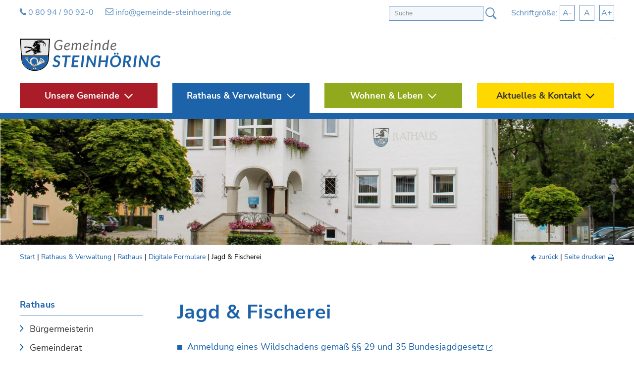

--- FILE ---
content_type: text/html; charset=UTF-8
request_url: https://www.gemeinde-steinhoering.de/jagd/fischerei.html
body_size: 4867
content:
<!DOCTYPE html>
<html lang="de"><head>
    
<meta charset="utf-8">

<base href="https://www.gemeinde-steinhoering.de/">

<meta name="canonical" content="https://www.gemeinde-steinhoering.de/jagd/fischerei.html">
<meta name="keywords" content="">
<meta name="description" content="">
<title>Jagd &amp; Fischerei | Gemeinde Steinhöring</title>
<meta name="robots" content="index,follow">
<meta property="og:image" content="https://www.gemeinde-steinhoering.de/assets/upload/logo.png">
<meta property="og:type" content="website">
<meta property="twitter:card" content="summary">
<meta property="twitter:image" content="https://www.gemeinde-steinhoering.de/assets/upload/logo.png">


<meta name="format-detection" content="telephone=no">
<meta name="viewport" content="width=device-width, initial-scale=1.0">
<meta name="robots" content="">



<link rel="apple-touch-icon" sizes="180x180" href="/apple-touch-icon.png">
<link rel="icon" type="image/png" sizes="32x32" href="/favicon-32x32.png">
<link rel="icon" type="image/png" sizes="16x16" href="/favicon-16x16.png">
<link rel="manifest" href="/site.webmanifest">
<link rel="mask-icon" href="/safari-pinned-tab.svg" color="#1c63a9">
<meta name="msapplication-TileColor" content="#ffffff">
<meta name="theme-color" content="#ffffff">



	
<link rel="stylesheet" href="/assets/templates/css/uikit-base.css" type="text/css">
<link rel="stylesheet" href="/assets/templates/css/mmenu.css" type="text/css">
<link rel="stylesheet" href="/assets/templates/css/font-awesome.min.css">
<!-- <link rel="stylesheet" href="/assets/templates/css/jquery.rtResponsiveTables.css"> -->
	
<link href="/assets/templates/css/style.css" rel="stylesheet" type="text/css">
	<link href="/assets/templates/css/print.css" rel="stylesheet" type="text/css" media="print">
	    


</head>

<body>
    
    <div id="page">
	
	
<header id="header" class="headerInhalt">
    
	<div id="topLine" class="noPrint">
		<div class="mid">
		<div class="uk-grid-small uk-child-width-expand@s" uk-grid>
    <div>
		<div class="uk-text-left@s uk-text-center"><a href="tel:+49809490920" class="uk-margin-right"><img src="/assets/templates/bilder/tel.svg" alt="Jagd &amp; Fischerei" title="Jagd &amp; Fischerei"> 0 80 94 / 90 92-0</a> <a href="mailto:info@gemeinde-steinhoering.de"><img src="/assets/templates/bilder/mail.svg" alt="Jagd &amp; Fischerei" title="Jagd &amp; Fischerei"> info@gemeinde-steinhoering.de</a></div>
    </div>
    <div>
		<div class="uk-text-right@s uk-text-center uk-position-relative">
			

<form class="sisea-search-form" action="simplesearch.html" method="get">
  
    
    <input type="text" name="search" id="search" value="" autocomplete="off" placeholder="Suche" aria-label="Volltextsuche">
    <input type="hidden" name="id" value="71"> 
    <input id="searchIcon" class="utilityButton" type="image" alt="Search" src="/assets/templates/bilder/lupe.svg">
   
  
</form>

<div id="site-search-results" class="site-search-results"></div> 
			
			Schriftgröße: <a href="javascript:;" id="small" class="smaller btFont">A-</a><a href="javascript:;" class="normal btFont uk-margin-small-left uk-margin-small-right" id="medium">A</a><a href="javascript:;" class="bigger btFont" id="large">A+</a></div>
    </div>
   
</div>
		</div>
	</div>
	
		<div class="mid subHeader">
		<div class="uk-grid-medium uk-child-width-expand" uk-grid>
    <div>
        <div class=""><a href="/"><img src="/assets/templates/bilder/lgoo.svg" alt="Jagd &amp; Fischerei" title="Jagd &amp; Fischerei"></a></div>
    </div>
    <div class="noPrint">
        <div class="uk-text-right"><a href="#" class="uk-margin-right">Start</a><a href="#">Kontakt</a></div>
    </div>
    
</div>
		
		</div>
		
		<div uk-sticky>
		<div class="mid">
			<nav id="navi" class="noPrint">
			
			  <div class="uk-grid-medium uk-child-width-expand uk-grid-match" uk-grid>
				  <div>
				  <div class="   rot navBt first" style="background-color: #a91c28"><a href="javascript:;">Unsere Gemeinde</a>
					   <div uk-dropdown="pos: bottom-justify; boundary: #navi; boundary-align: true" class="uk-text-left subNavi">
					  
					  <div class="uk-grid-large uk-child-width-1-3@s" uk-grid>
				
		<div><div class=""><ul><span>Informationen</span><div><div class=""><ul><li class="first"><a href="zahlen-und-fakten.html">Zahlen &amp; Fakten</a></li><li><a href="ortsplan.html">Ortsplan</a></li><li><a href="geschichte-von-steinhoering.html">Geschichte</a></li><li><a href="gemeindechronik.html">Gemeindechronik</a></li><li class="last"><a href="friedhoefe.html">Friedhöfe</a></li></ul></div></div></ul></div></div><div><div class=""><ul><span>Projekte &amp; Vorhaben</span><div><div class=""><ul><li class="first"><a href="bruecke-st.-christoph.html">Neubau Brücke St. Christoph</a></li></ul></div></div></ul></div></div><div><div class=""><ul><span>Ökologie &amp; Nachhaltigkeit</span><div><div class=""><ul><li class="first"><a href="digitaler-energienutzungsplan.html">Digitaler Energienutzungsplan</a></li><li><a href="//energiemonitor.bayernwerk.de/steinhoering">Energiemonitor</a></li><li><a href="projekte-und-vorhaben.html">Projekte und Vorhaben</a></li><li class="last"><a href="energieagentur-ebersberg.html">Energieagentur Ebersberg-München gGmbH</a></li></ul></div></div></ul></div></div>		
				
  </div>
					  </div>
				  </div>
				  </div><div>
				  <div class=" blau   navBt active" style="background-color: #1c63a9"><a href="javascript:;">Rathaus &amp; Verwaltung</a>
					   <div uk-dropdown="pos: bottom-justify; boundary: #navi; boundary-align: true" class="uk-text-left subNavi">
					  
					  <div class="uk-grid-large uk-child-width-1-3@s" uk-grid>
				
		<div><div class=""><ul><span>Rathaus</span><div><div class=""><ul><li class="first"><a href="buergermeisterin.html">Bürgermeisterin</a></li><li><a href="gemeinderat.html">Gemeinderat</a></li><li><a href="ausschuesse.html">Ausschüsse</a></li><li><a href="oeffnungszeiten.html">Öffnungszeiten</a></li><li><a href="die-buergerversammlung.html">Bürgerversammlung</a></li><li><a href="ansprechpartner.html">Ansprechpartner</a></li><li><a href="behoerdenwegweiser.html">Behördenwegweiser</a></li><li class="active"><a href="digitale-formulare/">Digitale Formulare</a></li><li class="last"><a href="tagesordnung-gemeinderatssitzung.html">Gemeinderatssitzung</a></li></ul></div></div></ul></div></div><div><div class=""><ul><span>Planen &amp; Bauen</span><div><div class=""><ul><li class="first"><a href="breitbandausbau.html">Breitbandausbau</a></li><li><a href="bauleitplanung-laufende-verfahren.html">Bauleitplanung</a></li><li><a href="bebauungsplaene.html">Bebauungspläne</a></li><li class="last"><a href="gewerbegrundstuecke-in-steinhoering.html">Gewerbegrundstücke</a></li></ul></div></div></ul></div></div><div><div class=""><ul><span>Ortsrecht</span><div><div class=""><ul><li class="first"><a href="abgaben-und-steuern.html">Abgaben &amp; Steuern</a></li><li class="last"><a href="satzungen-und-verordnungen.html">Satzungen &amp; Verordnungen</a></li></ul></div></div></ul></div></div><div><div class=""><ul><span>Ver- und Entsorgung</span><div><div class=""><ul><li class="first"><a href="wasser-und-abwasser.html">Wasser &amp; Abwasser</a></li><li><a href="abfall-und-wertstoffe/">Abfall &amp; Wertstoffe</a></li><li><a href="abfalltermine.html">Abfalltermine</a></li><li><a href="eberwerk.html">EBERwerk</a></li><li class="last"><a href="energieversorgungsunternehmen.html">Energieversorger</a></li></ul></div></div></ul></div></div><div><div class=""><ul><span>Service</span><div><div class=""><ul><li class="first"><a href="schadensmeldung.html">Schadensmeldung</a></li><li><a href="amtliche-bekanntmachungen.html">Amtliche Bekanntmachungen</a></li><li><a href="infothek.html">Infothek</a></li><li class="last"><a href="assets/broschuere/broschuere.html" target="_blank">Bürgerbroschüre</a></li></ul></div></div></ul></div></div>		
				
  </div>
					  </div>
				  </div>
				  </div><div>
				  <div class="  gruen  navBt " style="background-color: #91a91c"><a href="javascript:;">Wohnen &amp; Leben</a>
					   <div uk-dropdown="pos: bottom-justify; boundary: #navi; boundary-align: true" class="uk-text-left subNavi">
					  
					  <div class="uk-grid-large uk-child-width-1-3@s" uk-grid>
				
		<div><div class=""><ul><span>Soziales &amp; Bildung</span><div><div class=""><ul><li class="first"><a href="kinderbetreuung.html">Kinderbetreuung</a></li><li><a href="jugendeinrichtungen.html">Jugendeinrichtungen</a></li><li><a href="schulen.html">Schulen</a></li><li><a href="buecherei.html">Bücherei</a></li><li><a href="vhs-und-musikschule.html">VHS &amp; Musikschule</a></li><li class="last"><a href="soziale-einrichtungen.html">Soziale Einrichtungen</a></li></ul></div></div></ul></div></div><div><div class=""><ul><span>Gewerbe &amp; Vereine</span><div><div class=""><ul><li class="first"><a href="aerzte.html">Ärzte &amp; Heilberufe</a></li><li><a href="apotheke.html">Apotheke</a></li><li><a href="gewerbe.html">Gewerbeunternehmen</a></li><li><a href="vereine-und-verbaende.html">Vereine &amp; Verbände</a></li><li><a href="feuerwehr.html">Feuerwehr</a></li><li><a href="banken.html">Banken</a></li><li><a href="kaminkehrer.html">Kaminkehrer</a></li><li><a href="pfarrverband-steinhoering.html">Pfarrverband</a></li><li><a href="politische-parteien.html">Politische Parteien und Wählergruppen</a></li><li class="last"><a href="postagentur.html">Post</a></li></ul></div></div></ul></div></div><div><div class=""><ul><span>Freizeit &amp; Touristik</span><div><div class=""><ul><li class="first"><a href="spielplaetze.html">Spielplätze</a></li><li><a href="freizeit-und-sport.html">Freizeit &amp; Sport</a></li><li><a href="gastronomie.html">Gastronomie</a></li><li><a href="uebernachtung.html">Übernachtung</a></li><li class="last"><a href="hundetoiletten.html">Hundetoiletten</a></li></ul></div></div></ul></div></div>		
				
  </div>
					  </div>
				  </div>
				  </div><div>
				  <div class="gelb    navBt last" style="background-color: #ffd800"><a href="javascript:;">Aktuelles &amp; Kontakt</a>
					   <div uk-dropdown="pos: bottom-justify; boundary: #navi; boundary-align: true" class="uk-text-left subNavi">
					  
					  <div class="uk-grid-large uk-child-width-1-3@s" uk-grid>
				
		<div><div class=""><ul><span>Aktuelles &amp; Termine</span><div><div class=""><ul><li class="first"><a href="aktuelle-meldungen/">Aktuelle Meldungen</a></li><li><a href="termine-und-veranstaltungen.html">Termine &amp; Veranstaltungen</a></li><li><a href="stellenausschreibungen.html">Stellenausschreibungen</a></li><li class="last"><a href="gemeindebrief.html">Gemeindebrief</a></li></ul></div></div></ul></div></div><div><div class=""><ul><span>Kontakt</span><div><div class=""><ul><li class="first"><a href="anfrage.html">Anfrage</a></li><li><a href="impressum.html">Impressum</a></li><li><a href="datenschutz.html">Datenschutz</a></li><li class="last"><a href="barrierefreiheit.html">Erklärung zur Barrierefreiheit</a></li></ul></div></div></ul></div></div>		
				
  </div>
					  </div>
				  </div>
				  </div>
				  
		      </div>
		    </nav>
		</div>
		</div>	
	<div class="mheader noPrint" uk-sticky style="background-color: #1c63a9;">
				<a href="#mmenu"><span></span>Menü</a> 
				
			</div>
	</header>
	
	<div class="printDate doPrint"><p><strong>Jagd &amp; Fischerei</strong><br>https://www.gemeinde-steinhoering.de/jagd/fischerei.html<br>Datum: <span id="datetime"></span></p>

<script>
var dt = new Date();
document.getElementById("datetime").innerHTML = (("0"+dt.getDate()).slice(-2)) +"."+ (("0"+(dt.getMonth()+1)).slice(-2)) +"."+ (dt.getFullYear()) +", "+ (("0"+dt.getHours()).slice(-2)) +":"+ (("0"+dt.getMinutes()).slice(-2)) + " Uhr";
</script>
</div>
	
	
	
<!--------------------- Kopfbild Start --------------------------->
	
	
<div class="uk-background-cover uk-position-relative kopfBild noPrint" style="background-image: url('/assets/components/phpthumbof/cache/rathaus-steinhoering.465b6dbd9387fde0bedcdd2d83309ed7.jpg'); border-color: #1c63a9;">
		 
           
        </div>
	
	<div class="mid uk-margin-bottom uk-padding-small uk-padding-remove-horizontal">
	
	<div class="uk-grid-medium uk-child-width-expand@s breadcrumb " uk-grid>
    <div>
        <div class="">
            <div class="breadcrumb"><a href="/">Start</a>&nbsp;|&nbsp;<a href="rathaus-und-verwaltung/">Rathaus &amp; Verwaltung</a>&nbsp;|&nbsp;<a href="rathaus/">Rathaus</a>&nbsp;|&nbsp;<a href="digitale-formulare/">Digitale Formulare</a>&nbsp;|&nbsp;Jagd &amp; Fischerei</div>
        </div>
    </div>
    <div class="noPrint">
        <div class="uk-text-right"><a href="javascript:history.back()"><img src="/assets/templates/bilder/icBack.svg" alt="zurück" title="zurück"> zurück</a> | <a href="#" onclick="window.print();return false;">Seite drucken <img src="/assets/templates/bilder/icDruck.svg" alt="Seite drucken" title="Seite drucken"></a></div>
    </div>
   
</div>
	</div>
	
	<!-- ---------------------- Inhalt mit spalte links ------------------->
	<section class="mid">
	<div class="uk-grid-large" uk-grid>
    <div class="uk-width-1-4@s noPrint  uk-visible@s">
        <div class="leftNavi">
		<span>Rathaus</span><ul><li class="first"><a href="buergermeisterin.html">Bürgermeisterin</a></li><li><a href="gemeinderat.html">Gemeinderat</a></li><li><a href="ausschuesse.html">Ausschüsse</a></li><li><a href="oeffnungszeiten.html">Öffnungszeiten</a></li><li><a href="die-buergerversammlung.html">Bürgerversammlung</a></li><li><a href="ansprechpartner.html">Ansprechpartner</a></li><li><a href="behoerdenwegweiser.html">Behördenwegweiser</a></li><li class="active"><a href="digitale-formulare/">Digitale Formulare</a></li><li class="last"><a href="tagesordnung-gemeinderatssitzung.html">Gemeinderatssitzung</a></li></ul><span>Planen &amp; Bauen</span><ul><li class="first"><a href="breitbandausbau.html">Breitbandausbau</a></li><li><a href="bauleitplanung-laufende-verfahren.html">Bauleitplanung</a></li><li><a href="bebauungsplaene.html">Bebauungspläne</a></li><li class="last"><a href="gewerbegrundstuecke-in-steinhoering.html">Gewerbegrundstücke</a></li></ul><span>Ortsrecht</span><ul><li class="first"><a href="abgaben-und-steuern.html">Abgaben &amp; Steuern</a></li><li class="last"><a href="satzungen-und-verordnungen.html">Satzungen &amp; Verordnungen</a></li></ul><span>Ver- und Entsorgung</span><ul><li class="first"><a href="wasser-und-abwasser.html">Wasser &amp; Abwasser</a></li><li><a href="abfall-und-wertstoffe/">Abfall &amp; Wertstoffe</a></li><li><a href="abfalltermine.html">Abfalltermine</a></li><li><a href="eberwerk.html">EBERwerk</a></li><li class="last"><a href="energieversorgungsunternehmen.html">Energieversorger</a></li></ul><span>Service</span><ul><li class="first"><a href="schadensmeldung.html">Schadensmeldung</a></li><li><a href="amtliche-bekanntmachungen.html">Amtliche Bekanntmachungen</a></li><li><a href="infothek.html">Infothek</a></li><li class="last"><a href="assets/broschuere/broschuere.html" target="_blank">Bürgerbroschüre</a></li></ul>
		
			</div>
    </div>
    <div class="uk-width-3-4@s widthPrint">
        <div class="content" id="content">
        <h1>Jagd &amp; Fischerei</h1>    
		
<ul>
<li><a title="Anmeldung eines Wildschadens gemäß §§ 29 und 35 Bundesjagdgesetz" href="https://formular.komuna.net/intelliform/forms/steinhoering/verwaltung/pool/anm_wildschaden/index" target="_blank" rel="noopener">Anmeldung eines Wildschadens gemäß §§ 29 und 35 Bundesjagdgesetz</a></li>
<li><a title="Antrag auf Erteilung eines Fischereischeins " href="https://formular.komuna.net/intelliform/forms/steinhoering/verwaltung/pool/antr_erteilungfischereischein/index" target="_blank" rel="noopener">Antrag auf Erteilung eines Fischereischeins</a>&nbsp;</li>
</ul>

			
      </div>
    </div>
   
</div>
	
	
	</section>
	
	

	
	

	

<section class="grau uk-margin-bottom uk-margin-top noPrint">
	<div class="mid">
		
		<h2>Aktuell </h2>
		
		<div class="uk-grid-medium uk-child-width-1-3@s uk-grid-match uk-margin-large-bottom" uk-grid>
		    
<div>
        <div class="uk-position-relative meldung">
		
			<a href="2026-01-23-neuer-ratgeber-des-bundesamtes-fuer-bevoelkerungsschutz-und-katastrophenhilfe-(bbk).html">
			<img src="/assets/components/phpthumbof/cache/vorsorgen-fuer-krisen.d766437484dbcac1f950d181a529cbca.jpg" alt="Neuer Ratgeber des Bundesamtes für Bevölkerungsschutz und Katastrophenhilfe (BBK)" class="imgNews" title="Neuer Ratgeber des Bundesamtes für Bevölkerungsschutz und Katastrophenhilfe (BBK)">
				<div class="newsTxt">
				
				  <h3>Neuer Ratgeber des Bundesamtes für Bevölkerungsschutz und Katastrophenhilfe (BBK)</h3>
				  <p>Das Bundesamt für Bevölkerungsschutz und Katastrophenhilfe (BBK) hat den neuen Ratgeber „Vorsorgen für Krisen und Katastrophen“ veröffentlicht. Darin werden kompakt wichtige Vorbereitungs- und Handlungsempfehlungen für unterschiedliche Notsituationen…</p>
					<p><span class="more">mehr...</span></p>
				</div>
			<div class="newsDate uk-position-top-center">23.01.2026</div>
			</a>
			
		</div>
    </div>
<div>
        <div class="uk-position-relative meldung">
		
			<a href="2025-12-10-gemeindekalender-2026.html">
			<img src="/assets/templates/bilder/news-default.jpg" alt="Gemeindekalender 2026" class="imgNews" title="Gemeindekalender 2026">
				<div class="newsTxt">
				
				  <h3>Gemeindekalender 2026</h3>
				  <p>Der Gemeindekalender für das Jahr 2026 liegt ab sofort zur Abholung im Rathaus zu den üblichen Öffnungszeiten bereit.</p>
					<p><span class="more">mehr...</span></p>
				</div>
			<div class="newsDate uk-position-top-center">10.12.2025</div>
			</a>
			
		</div>
    </div>
<div>
        <div class="uk-position-relative meldung">
		
			<a href="2025-11-04-komposthof-steinhoering-winterpause.html">
			<img src="/assets/templates/bilder/news-default.jpg" alt="Komposthof Steinhöring Winterpause" class="imgNews" title="Komposthof Steinhöring Winterpause">
				<div class="newsTxt">
				
				  <h3>Komposthof Steinhöring Winterpause</h3>
				  <p>Der Komposthof geht in Winterpause.&nbsp;Letzter geöffneter Samstag: 15.11.2025&nbsp;Erster geöffneter Samstag nach Winterpause: 07.03.2026
&nbsp;</p>
					<p><span class="more">mehr...</span></p>
				</div>
			<div class="newsDate uk-position-top-center">04.11.2025</div>
			</a>
			
		</div>
    </div>

</div>
		
		<p class="uk-text-center"><a href="aktuelle-meldungen/" class="button">alle Meldungen</a></p>
	
	</div>
	
	</section>
	
	
	

	
	

<footer id="footer" class="uk-padding-large uk-padding-remove-horizontal noPrint">
	
		<div class="mid">
		
		<div class="uk-grid-large uk-child-width-1-3@m" uk-grid>
    <div>
        <div class="">
          <p><strong>Gemeinde Steinhöring</strong></p>
<p class="icPin">Berger Straße. 3<br>85643 Steinhöring</p>
<p><span class="icTel">0 80 94 / 90 92-0</span><br><span class="icFax">0 80 94 / 90 92-80</span></p>
<p class="icMail"><a href="mailto:info@gemeinde-steinhoering.de">info@gemeinde-steinhoering.de</a></p>
        </div>
    </div>
    <div>
        <div class="">
         <p><strong>Öffnungszeiten Rathaus</strong></p>
<p class="icOeffnung">Mo. - Fr. 08.00 - 12.00 Uhr<br>Do. 16.00 - 18.00 Uhr<br>sowie nach telefonischer Vereinbarung</p>
<p><a href="digitale-formulare/"><img src="assets/upload/digitale-plakette-digitales-amt-web.png" alt="Jagd &amp; Fischerei" width="250" height="167" title="Jagd &amp; Fischerei"></a></p>
        </div>
    </div>
    <div class="noPrint">
        <div class="naviFooter"> 
          <ul>
            
            <li><a href="/assets/broschuere/broschuere.html" target="_blank"> Bürgerbroschüre</a></li>
            <li><a href="impressum.html">Impressum</a></li>
            <li><a href="datenschutz.html">Datenschutz</a></li>
            <li><a href="barrierefreiheit.html">Barrierefreiheit</a></li>
            <li><a href="inhaltsverzeichnis.html">Inhaltsverzeichnis</a></li>
            <li><a href="">Digitale Formulare</a></li>
          </ul>
        </div>
    </div>
</div>
		
		
		</div>
	
	</footer>

 <div id="mmenu">
				<ul class=""><li class="first" style="background-color: #a91c28"><span>Unsere Gemeinde</span><ul class=""><li class="first" style="background-color: #a91c28"><span>Informationen</span><ul class=""><li class="first"><a href="zahlen-und-fakten.html">Zahlen &amp; Fakten</a></li><li><a href="ortsplan.html">Ortsplan</a></li><li><a href="geschichte-von-steinhoering.html">Geschichte</a></li><li><a href="gemeindechronik.html">Gemeindechronik</a></li><li class="last"><a href="friedhoefe.html">Friedhöfe</a></li></ul></li><li class="" style="background-color: #a91c28"><span>Projekte &amp; Vorhaben</span><ul class=""><li class="first"><a href="bruecke-st.-christoph.html">Neubau Brücke St. Christoph</a></li></ul></li><li class="last" style="background-color: #a91c28"><span>Ökologie &amp; Nachhaltigkeit</span><ul class=""><li class="first"><a href="digitaler-energienutzungsplan.html">Digitaler Energienutzungsplan</a></li><li><a href="//energiemonitor.bayernwerk.de/steinhoering">Energiemonitor</a></li><li><a href="projekte-und-vorhaben.html">Projekte und Vorhaben</a></li><li class="last"><a href="energieagentur-ebersberg.html">Energieagentur Ebersberg-München gGmbH</a></li></ul></li></ul></li><li class="active" style="background-color: #1c63a9"><span>Rathaus &amp; Verwaltung</span><ul class=""><li class="first active" style="background-color: #1c63a9"><span>Rathaus</span><ul class=""><li class="first"><a href="buergermeisterin.html">Bürgermeisterin</a></li><li><a href="gemeinderat.html">Gemeinderat</a></li><li><a href="ausschuesse.html">Ausschüsse</a></li><li><a href="oeffnungszeiten.html">Öffnungszeiten</a></li><li><a href="die-buergerversammlung.html">Bürgerversammlung</a></li><li><a href="ansprechpartner.html">Ansprechpartner</a></li><li><a href="behoerdenwegweiser.html">Behördenwegweiser</a></li><li class="active"><a href="digitale-formulare/">Digitale Formulare</a></li><li class="last"><a href="tagesordnung-gemeinderatssitzung.html">Gemeinderatssitzung</a></li></ul></li><li class="" style="background-color: #1c63a9"><span>Planen &amp; Bauen</span><ul class=""><li class="first"><a href="breitbandausbau.html">Breitbandausbau</a></li><li><a href="bauleitplanung-laufende-verfahren.html">Bauleitplanung</a></li><li><a href="bebauungsplaene.html">Bebauungspläne</a></li><li class="last"><a href="gewerbegrundstuecke-in-steinhoering.html">Gewerbegrundstücke</a></li></ul></li><li class="" style="background-color: #1c63a9"><span>Ortsrecht</span><ul class=""><li class="first"><a href="abgaben-und-steuern.html">Abgaben &amp; Steuern</a></li><li class="last"><a href="satzungen-und-verordnungen.html">Satzungen &amp; Verordnungen</a></li></ul></li><li class="" style="background-color: #1c63a9"><span>Ver- und Entsorgung</span><ul class=""><li class="first"><a href="wasser-und-abwasser.html">Wasser &amp; Abwasser</a></li><li class="" style="background-color: #1c63a9"><span>Abfall &amp; Wertstoffe</span><ul class=""><li class="first"><a href="wertstoffhof.html">Wertstoffhof</a></li><li><a href="gartenabfaelle.html">Gartenabfälle</a></li><li><a href="komposttonne.html">Komposttonne</a></li><li><a href="wertstoffinseln.html">Wertstoffinseln</a></li><li class="last"><a href="problemabfall.html">Problemabfall</a></li></ul></li><li><a href="abfalltermine.html">Abfalltermine</a></li><li><a href="eberwerk.html">EBERwerk</a></li><li class="last"><a href="energieversorgungsunternehmen.html">Energieversorger</a></li></ul></li><li class="last" style="background-color: #1c63a9"><span>Service</span><ul class=""><li class="first"><a href="schadensmeldung.html">Schadensmeldung</a></li><li><a href="amtliche-bekanntmachungen.html">Amtliche Bekanntmachungen</a></li><li><a href="infothek.html">Infothek</a></li><li class="last"><a href="assets/broschuere/broschuere.html" target="_blank">Bürgerbroschüre</a></li></ul></li></ul></li><li class="" style="background-color: #91a91c"><span>Wohnen &amp; Leben</span><ul class=""><li class="first" style="background-color: #91a91c"><span>Soziales &amp; Bildung</span><ul class=""><li class="first"><a href="kinderbetreuung.html">Kinderbetreuung</a></li><li><a href="jugendeinrichtungen.html">Jugendeinrichtungen</a></li><li><a href="schulen.html">Schulen</a></li><li><a href="buecherei.html">Bücherei</a></li><li><a href="vhs-und-musikschule.html">VHS &amp; Musikschule</a></li><li class="last"><a href="soziale-einrichtungen.html">Soziale Einrichtungen</a></li></ul></li><li class="" style="background-color: #91a91c"><span>Gewerbe &amp; Vereine</span><ul class=""><li class="first"><a href="aerzte.html">Ärzte &amp; Heilberufe</a></li><li><a href="apotheke.html">Apotheke</a></li><li><a href="gewerbe.html">Gewerbeunternehmen</a></li><li><a href="vereine-und-verbaende.html">Vereine &amp; Verbände</a></li><li><a href="feuerwehr.html">Feuerwehr</a></li><li><a href="banken.html">Banken</a></li><li><a href="kaminkehrer.html">Kaminkehrer</a></li><li><a href="pfarrverband-steinhoering.html">Pfarrverband</a></li><li><a href="politische-parteien.html">Politische Parteien und Wählergruppen</a></li><li class="last"><a href="postagentur.html">Post</a></li></ul></li><li class="last" style="background-color: #91a91c"><span>Freizeit &amp; Touristik</span><ul class=""><li class="first"><a href="spielplaetze.html">Spielplätze</a></li><li><a href="freizeit-und-sport.html">Freizeit &amp; Sport</a></li><li><a href="gastronomie.html">Gastronomie</a></li><li><a href="uebernachtung.html">Übernachtung</a></li><li class="last"><a href="hundetoiletten.html">Hundetoiletten</a></li></ul></li></ul></li><li class="last" style="background-color: #ffd800"><span>Aktuelles &amp; Kontakt</span><ul class=""><li class="first" style="background-color: #ffd800"><span>Aktuelles &amp; Termine</span><ul class=""><li class="first" style="background-color: #ffd800"><span>Aktuelle Meldungen</span><ul class=""><li class="first"><a href="2025-08-06-oeffnungszeiten-der-kaemmerei-und-gemeindekasse.html">Öffnungszeiten der Kämmerei und Gemeindekasse</a></li></ul></li><li><a href="termine-und-veranstaltungen.html">Termine &amp; Veranstaltungen</a></li><li><a href="stellenausschreibungen.html">Stellenausschreibungen</a></li><li class="last"><a href="gemeindebrief.html">Gemeindebrief</a></li></ul></li><li class="last" style="background-color: #ffd800"><span>Kontakt</span><ul class=""><li class="first"><a href="anfrage.html">Anfrage</a></li><li><a href="impressum.html">Impressum</a></li><li><a href="datenschutz.html">Datenschutz</a></li><li class="last"><a href="barrierefreiheit.html">Erklärung zur Barrierefreiheit</a></li></ul></li></ul></li></ul>
		</div>

</div>

<script type="text/javascript" src="/assets/templates/js/jquery-3.5.1.min.js"></script>
<script type="text/javascript" src="/assets/templates/js/uikit.min.js"></script>
<script type="text/javascript" src="/assets/templates/js/uikit-icons.min.js"></script>
<script type="text/javascript" src="/assets/templates/js/mmenu.js"></script>
<script type="text/javascript" src="/assets/templates/js/mmenu.debugger.js"></script>
<script type="text/javascript" src="/assets/templates/js/doubletaptogo.min.js"></script>	
<script src="/assets/templates/js/jquery.rtResponsiveTables.min.js"></script>

<script src="/assets/templates/js/script.js"></script>


	

</body>

</html>


--- FILE ---
content_type: text/css
request_url: https://www.gemeinde-steinhoering.de/assets/templates/css/uikit-base.css
body_size: 40517
content:

/* ========================================================================
   Component: Link
 ========================================================================== */
/* Muted
 ========================================================================== */
a.uk-link-muted,
.uk-link-muted a {
  color: #999;
}
a.uk-link-muted:hover,
.uk-link-muted a:hover {
  color: #666;
}
/* Text
 ========================================================================== */
a.uk-link-text:not(:hover),
.uk-link-text a:not(:hover) {
  color: inherit;
}
a.uk-link-text:hover,
.uk-link-text a:hover {
  color: #999;
}
/* Heading
 ========================================================================== */
a.uk-link-heading:not(:hover),
.uk-link-heading a:not(:hover) {
  color: inherit;
}
a.uk-link-heading:hover,
.uk-link-heading a:hover {
  color: #1e87f0;
  text-decoration: none;
}
/* Reset
 ========================================================================== */
/*
 * `!important` needed to override inverse component
 */
a.uk-link-reset,
a.uk-link-reset:hover,
.uk-link-reset a,
.uk-link-reset a:hover {
  color: inherit !important;
  text-decoration: none !important;
}
/* ========================================================================
   Component: Heading
 ========================================================================== */
/* Primary
 ========================================================================== */
.uk-heading-primary {
  font-size: 3rem;
  line-height: 1.2;
}
/* Tablet landscape and bigger */
@media (min-width: 960px) {
  .uk-heading-primary {
    font-size: 3.375rem;
  }
}
/* Desktop and bigger */
@media (min-width: 1200px) {
  .uk-heading-primary {
    font-size: 3.75rem;
    line-height: 1.1;
  }
}
/* Hero
 ========================================================================== */
.uk-heading-hero {
  font-size: 4rem;
  line-height: 1.1;
}
/* Tablet landscape and bigger */
@media (min-width: 960px) {
  .uk-heading-hero {
    font-size: 6rem;
    line-height: 1;
  }
}
/* Desktop and bigger */
@media (min-width: 1200px) {
  .uk-heading-hero {
    font-size: 8rem;
    line-height: 1;
  }
}
/* Divider
 ========================================================================== */
.uk-heading-divider {
  padding-bottom: 10px;
  border-bottom: 1px solid #e5e5e5;
}
/* Bullet
 ========================================================================== */
.uk-heading-bullet {
  position: relative;
}
/*
 * 1. Using `inline-block` to make it work with text alignment
 * 2. Center vertically
 * 3. Style
 */
.uk-heading-bullet::before {
  content: "";
  /* 1 */
  display: inline-block;
  /* 2 */
  position: relative;
  top: calc(-0.1 * 1em);
  vertical-align: middle;
  /* 3 */
  height: 0.9em;
  margin-right: 10px;
  border-left: 5px solid #e5e5e5;
}
/* Line
 ========================================================================== */
/*
 * Clip the child element
 */
.uk-heading-line {
  overflow: hidden;
}
/*
 * Extra markup is needed to make it work with text align
 */
.uk-heading-line > * {
  display: inline-block;
  position: relative;
}
/*
 * 1. Center vertically
 * 2. Make the element as large as possible. It's clipped by the container.
 * 3. Style
 */
.uk-heading-line > ::before,
.uk-heading-line > ::after {
  content: "";
  /* 1 */
  position: absolute;
  top: calc(50% - (1px / 2));
  /* 2 */
  width: 2000px;
  /* 3 */
  border-bottom: 1px solid #e5e5e5;
}
.uk-heading-line > ::before {
  right: 100%;
  margin-right: 0.6em;
}
.uk-heading-line > ::after {
  left: 100%;
  margin-left: 0.6em;
}
/* ========================================================================
   Component: Divider
 ========================================================================== */
/*
 * 1. Reset default `hr`
 * 2. Set margin if a `div` is used for semantical reason
 */
[class*='uk-divider'] {
  /* 1 */
  border: none;
  /* 2 */
  margin-bottom: 20px;
}
/* Add margin if adjacent element */
* + [class*='uk-divider'] {
  margin-top: 20px;
}
/* Icon
 ========================================================================== */
.uk-divider-icon {
  position: relative;
  height: 20px;
  background-image: url("data:image/svg+xml;charset=UTF-8,%3Csvg%20width%3D%2220%22%20height%3D%2220%22%20viewBox%3D%220%200%2020%2020%22%20xmlns%3D%22http%3A%2F%2Fwww.w3.org%2F2000%2Fsvg%22%3E%0A%20%20%20%20%3Ccircle%20fill%3D%22none%22%20stroke%3D%22%23e5e5e5%22%20stroke-width%3D%222%22%20cx%3D%2210%22%20cy%3D%2210%22%20r%3D%227%22%20%2F%3E%0A%3C%2Fsvg%3E%0A");
  background-repeat: no-repeat;
  background-position: 50% 50%;
}
.uk-divider-icon::before,
.uk-divider-icon::after {
  content: "";
  position: absolute;
  top: 50%;
  max-width: calc(50% - (50px / 2));
  border-bottom: 1px solid #e5e5e5;
}
.uk-divider-icon::before {
  right: calc(50% + (50px / 2));
  width: 100%;
}
.uk-divider-icon::after {
  left: calc(50% + (50px / 2));
  width: 100%;
}
/* Small
 ========================================================================== */
/*
 * Reset child height, caused by `inline-block`
 */
.uk-divider-small {
  line-height: 0;
}
.uk-divider-small::after {
  content: "";
  display: inline-block;
  width: 100px;
  max-width: 100%;
  border-top: 1px solid #e5e5e5;
  vertical-align: top;
}
/* ========================================================================
   Component: List
 ========================================================================== */
.uk-list {
  padding: 0;
  list-style: none;
}
/*
 * Micro clearfix
 */
.uk-list > li::before,
.uk-list > li::after {
  content: "";
  display: table;
}
.uk-list > li::after {
  clear: both;
}
/*
 * Remove margin from the last-child
 */
.uk-list > li > :last-child {
  margin-bottom: 0;
}
/*
 * Nested lists
 */
.uk-list ul {
  margin: 0;
  padding-left: 30px;
  list-style: none;
}
/*
 * Style
 */
.uk-list > li:nth-child(n+2),
.uk-list > li > ul {
  margin-top: 10px;
}
/* Style modifiers
 ========================================================================== */
/*
 * Divider
 */
.uk-list-divider > li:nth-child(n+2) {
  margin-top: 10px;
  padding-top: 10px;
  border-top: 1px solid #e5e5e5;
}
/*
 * Striped
 */
.uk-list-striped > li {
  padding: 10px 10px;
}
.uk-list-striped > li:nth-of-type(odd) {
  border-top: 1px solid #e5e5e5;
  border-bottom: 1px solid #e5e5e5;
}
.uk-list-striped > li:nth-of-type(odd) {
  background: #f8f8f8;
}
.uk-list-striped > li:nth-child(n+2) {
  margin-top: 0;
}
/*
 * Bullet
 */
.uk-list-bullet > li {
  position: relative;
  padding-left: calc(1.5em + 10px);
}
.uk-list-bullet > li::before {
  content: "";
  position: absolute;
  top: 0;
  left: 0;
  width: 1.5em;
  height: 1.5em;
  background-image: url("data:image/svg+xml;charset=UTF-8,%3Csvg%20width%3D%226%22%20height%3D%226%22%20viewBox%3D%220%200%206%206%22%20xmlns%3D%22http%3A%2F%2Fwww.w3.org%2F2000%2Fsvg%22%3E%0A%20%20%20%20%3Ccircle%20fill%3D%22%23666%22%20cx%3D%223%22%20cy%3D%223%22%20r%3D%223%22%20%2F%3E%0A%3C%2Fsvg%3E");
  background-repeat: no-repeat;
  background-position: 50% 50%;
  float: left;
}
/* Size modifier
 ========================================================================== */
.uk-list-large > li:nth-child(n+2),
.uk-list-large > li > ul {
  margin-top: 20px;
}
/*
 * Divider
 */
.uk-list-large.uk-list-divider > li:nth-child(n+2) {
  margin-top: 20px;
  padding-top: 20px;
}
/*
 * Striped
 */
.uk-list-large.uk-list-striped > li {
  padding: 20px 10px;
}
.uk-list-large.uk-list-striped > li:nth-of-type(odd) {
  border-top: 1px solid #e5e5e5;
  border-bottom: 1px solid #e5e5e5;
}
.uk-list-large.uk-list-striped > li:nth-child(n+2) {
  margin-top: 0;
}
/* ========================================================================
   Component: Description list
 ========================================================================== */
/*
 * Term
 */
.uk-description-list > dt {
  color: #333;
  font-size: 0.875rem;
  font-weight: normal;
  text-transform: uppercase;
}
.uk-description-list > dt:nth-child(n+2) {
  margin-top: 20px;
}
/*
 * Description
 */
/* Style modifier
 ========================================================================== */
/*
 * Line
 */
.uk-description-list-divider > dt:nth-child(n+2) {
  margin-top: 20px;
  padding-top: 20px;
  border-top: 1px solid #e5e5e5;
}
/* ========================================================================
   Component: Table
 ========================================================================== */
/*
 * 1. Remove most spacing between table cells.
 * 2. Behave like a block element
 * 3. Style
 */
.uk-table {
  /* 1 */
  border-collapse: collapse;
  border-spacing: 0;
  /* 2 */
  width: 100%;
  /* 3 */
  margin-bottom: 20px;
}
/* Add margin if adjacent element */
* + .uk-table {
  margin-top: 20px;
}
/* Header cell
 ========================================================================== */
/*
 * 1. Style
 */
.uk-table th {
  padding: 16px 12px;
  text-align: left;
  vertical-align: bottom;
  /* 1 */
  font-size: 0.875rem;
  font-weight: normal;
  color: #999;
  text-transform: uppercase;
}
/* Cell
 ========================================================================== */
.uk-table td {
  padding: 16px 12px;
  vertical-align: top;
}
/*
 * Remove margin from the last-child
 */
.uk-table td > :last-child {
  margin-bottom: 0;
}
/* Footer
 ========================================================================== */
.uk-table tfoot {
  font-size: 0.875rem;
}
/* Caption
 ========================================================================== */
.uk-table caption {
  font-size: 0.875rem;
  text-align: left;
  color: #999;
}
/* Alignment modifier
 ========================================================================== */
.uk-table-middle,
.uk-table-middle td {
  vertical-align: middle !important;
}
/* Style modifiers
 ========================================================================== */
/*
 * Divider
 */
.uk-table-divider > tr:not(:first-child),
.uk-table-divider > :not(:first-child) > tr,
.uk-table-divider > :first-child > tr:not(:first-child) {
  border-top: 1px solid #e5e5e5;
}
/*
 * Striped
 */
.uk-table-striped > tr:nth-of-type(odd),
.uk-table-striped tbody tr:nth-of-type(odd) {
  background: #f8f8f8;
  border-top: 1px solid #e5e5e5;
  border-bottom: 1px solid #e5e5e5;
}
/*
 * Hover
 */
.uk-table-hover > tr:hover,
.uk-table-hover tbody tr:hover {
  background: #ffd;
}
/* Active state
 ========================================================================== */
.uk-table > tr.uk-active,
.uk-table tbody tr.uk-active {
  background: #ffd;
}
/* Size modifier
 ========================================================================== */
.uk-table-small th,
.uk-table-small td {
  padding: 10px 12px;
}
.uk-table-large th,
.uk-table-large td {
  padding: 22px 12px;
}
/* Justify modifier
 ========================================================================== */
.uk-table-justify th:first-child,
.uk-table-justify td:first-child {
  padding-left: 0;
}
.uk-table-justify th:last-child,
.uk-table-justify td:last-child {
  padding-right: 0;
}
/* Cell size modifier
 ========================================================================== */
.uk-table-shrink {
  width: 1px;
}
.uk-table-expand {
  min-width: 150px;
}
/* Cell link modifier
 ========================================================================== */
/*
 * Does not work with `uk-table-justify` at the moment
 */
.uk-table-link {
  padding: 0 !important;
}
.uk-table-link > a {
  display: block;
  padding: 16px 12px;
}
.uk-table-small .uk-table-link > a {
  padding: 10px 12px;
}
/* Responsive table
 ========================================================================== */
/* Phone landscape and smaller */
@media (max-width: 959px) {
  .uk-table-responsive,
  .uk-table-responsive tbody,
  .uk-table-responsive th,
  .uk-table-responsive td,
  .uk-table-responsive tr {
    display: block;
  }
  .uk-table-responsive thead {
    display: none;
  }
  .uk-table-responsive th,
  .uk-table-responsive td {
    width: auto !important;
    max-width: none !important;
    min-width: 0 !important;
    overflow: visible !important;
    white-space: normal !important;
  }
  .uk-table-responsive th:not(:first-child):not(.uk-table-link),
  .uk-table-responsive td:not(:first-child):not(.uk-table-link),
  .uk-table-responsive .uk-table-link:not(:first-child) > a {
    padding-top: 5px !important;
  }
  .uk-table-responsive th:not(:last-child):not(.uk-table-link),
  .uk-table-responsive td:not(:last-child):not(.uk-table-link),
  .uk-table-responsive .uk-table-link:not(:last-child) > a {
    padding-bottom: 5px !important;
  }
  .uk-table-justify.uk-table-responsive th,
  .uk-table-justify.uk-table-responsive td {
    padding-left: 0;
    padding-right: 0;
  }
}
.uk-table tbody tr {
  transition: background-color 0.1s linear;
}
/* ========================================================================
   Component: Icon
 ========================================================================== */
/*
 * Note: 1. - 7. is required for `button` elements. Needed for Close and Form Icon component.
 * 1. Remove margins in Chrome, Safari and Opera.
 * 2. Remove borders for `button`.
 * 3. Remove border-radius in Chrome.
 * 4. Address `overflow` set to `hidden` in IE.
 * 5. Correct `font` properties and `color` not being inherited for `button`.
 * 6. Remove the inheritance of text transform in Edge, Firefox, and IE.
 * 7. Remove default `button` padding and background color
 * 8. Style
 * 9. Fill all SVG elements with the current text color if no `fill` attribute is set
 * 10. Let the container fit the height of the icon
 */
.uk-icon {
  /* 1 */
  margin: 0;
  /* 2 */
  border: none;
  /* 3 */
  border-radius: 0;
  /* 4 */
  overflow: visible;
  /* 5 */
  font: inherit;
  color: inherit;
  /* 6 */
  text-transform: none;
  /* 7. */
  padding: 0;
  background-color: transparent;
  /* 8 */
  display: inline-block;
  /* 9 */
  fill: currentcolor;
  /* 10 */
  line-height: 0;
}
/* Required for `button`. */
button.uk-icon:not(:disabled) {
  cursor: pointer;
}
/*
 * Remove the inner border and padding in Firefox.
 */
.uk-icon::-moz-focus-inner {
  border: 0;
  padding: 0;
}
/*
 * Set the fill and stroke color of all SVG elements to the current text color
 * 1. Fix for uppercase attribute names in Edge. Will be fixed in Windows 10 builds 16251+
 */
.uk-icon [fill*='#']:not(.uk-preserve),
.uk-icon [FILL*='#']:not(.uk-preserve) {
  fill: currentcolor;
}
.uk-icon [stroke*='#']:not(.uk-preserve),
.uk-icon [STROKE*='#']:not(.uk-preserve) {
  stroke: currentcolor;
}
/*
 * Fix Firefox blurry SVG rendering: https://bugzilla.mozilla.org/show_bug.cgi?id=1046835
 */
.uk-icon > * {
  transform: translate(0, 0);
}
/* Image modifier
 ========================================================================== */
/*
 * Display images in icon dimensions
 */
.uk-icon-image {
  width: 20px;
  height: 20px;
  background-position: 50% 50%;
  background-repeat: no-repeat;
  background-size: contain;
  vertical-align: middle;
}
/* Style modifiers
 ========================================================================== */
/*
 * Link
 */
.uk-icon-link {
  color: #999;
}
.uk-icon-link:hover,
.uk-icon-link:focus {
  color: #666;
  outline: none;
}
/* OnClick + Active */
.uk-icon-link:active,
.uk-active > .uk-icon-link {
  color: #595959;
}
/*
 * Button
 * 1. Center icon vertically and horizontally
 */
.uk-icon-button {
  box-sizing: border-box;
  width: 36px;
  height: 36px;
  border-radius: 500px;
  background: #f8f8f8;
  color: #999;
  vertical-align: middle;
  /* 1 */
  display: inline-flex;
  justify-content: center;
  align-items: center;
  transition: 0.1s ease-in-out;
  transition-property: color, background-color;
}
/* Hover + Focus */
.uk-icon-button:hover,
.uk-icon-button:focus {
  background-color: #ebebeb;
  color: #666;
  outline: none;
}
/* OnClick + Active */
.uk-icon-button:active,
.uk-active > .uk-icon-button {
  background-color: #dfdfdf;
  color: #666;
}
/* ========================================================================
   Component: Form Range
 ========================================================================== */
/*
 * 1. Normalize and defaults
 * 2. Prevent content overflow if a fixed width is used
 * 3. Take the full width
 * 4. Remove default style
 * 5. Remove white background in Chrome
 * 6. Remove padding in IE11
 */
.uk-range {
  /* 1 */
  box-sizing: border-box;
  margin: 0;
  vertical-align: middle;
  /* 2 */
  max-width: 100%;
  /* 3 */
  width: 100%;
  /* 4 */
  -webkit-appearance: none;
  /* 5 */
  background: transparent;
  /* 6 */
  padding: 0;
}
/* Focus */
.uk-range:focus {
  outline: none;
}
.uk-range::-moz-focus-outer {
  border: none;
}
/* IE11 Reset */
.uk-range::-ms-track {
  height: 15px;
  background: transparent;
  border-color: transparent;
  color: transparent;
}
/*
 * Improves consistency of cursor style for clickable elements
 */
.uk-range:not(:disabled)::-webkit-slider-thumb {
  cursor: pointer;
}
.uk-range:not(:disabled)::-moz-range-thumb {
  cursor: pointer;
}
.uk-range:not(:disabled)::-ms-thumb {
  cursor: pointer;
}
/* Thumb
 ========================================================================== */
/*
 * 1. Reset
 * 2. Style
 */
/* Webkit */
.uk-range::-webkit-slider-thumb {
  /* 1 */
  -webkit-appearance: none;
  margin-top: -7px;
  /* 2 */
  height: 15px;
  width: 15px;
  border-radius: 500px;
  background: #fff;
  border: 1px solid #cccccc;
}
/* Firefox */
.uk-range::-moz-range-thumb {
  /* 1 */
  border: none;
  /* 2 */
  height: 15px;
  width: 15px;
  border-radius: 500px;
  background: #fff;
  border: 1px solid #cccccc;
}
/* Edge */
.uk-range::-ms-thumb {
  /* 1 */
  margin-top: 0;
}
/* IE11 */
.uk-range::-ms-thumb {
  /* 1 */
  border: none;
  /* 2 */
  height: 15px;
  width: 15px;
  border-radius: 500px;
  background: #fff;
  border: 1px solid #cccccc;
}
/* Edge + IE11 */
.uk-range::-ms-tooltip {
  display: none;
}
/* Track
 ========================================================================== */
/*
 * 1. Safari doesn't have a focus state. Using active instead.
 */
/* Webkit */
.uk-range::-webkit-slider-runnable-track {
  height: 3px;
  background: #ebebeb;
  border-radius: 500px;
}
.uk-range:focus::-webkit-slider-runnable-track,
.uk-range:active::-webkit-slider-runnable-track {
  background: #d2d2d2;
}
/* Firefox */
.uk-range::-moz-range-track {
  height: 3px;
  background: #ebebeb;
  border-radius: 500px;
}
.uk-range:focus::-moz-range-track {
  background: #d2d2d2;
}
/* Edge */
.uk-range::-ms-fill-lower,
.uk-range::-ms-fill-upper {
  height: 3px;
  background: #ebebeb;
  border-radius: 500px;
}
.uk-range:focus::-ms-fill-lower,
.uk-range:focus::-ms-fill-upper {
  background: #d2d2d2;
}
/* ========================================================================
   Component: Form
 ========================================================================== */
/*
 * 1. Define consistent box sizing.
 *    Default is `content-box` with following exceptions set to `border-box`
 *    `select`, `input[type="checkbox"]` and `input[type="radio"]`
 *    `input[type="search"]` in Chrome, Safari and Opera
 *    `input[type="color"]` in Firefox
 * 2. Address margins set differently in Firefox/IE and Chrome/Safari/Opera.
 * 3. Remove `border-radius` in iOS.
 * 4. Change font properties to `inherit` in all browsers.
 */
.uk-input,
.uk-select,
.uk-textarea,
.uk-radio,
.uk-checkbox {
  /* 1 */
  box-sizing: border-box;
  /* 2 */
  margin: 0;
  /* 3 */
  border-radius: 0;
  /* 4 */
  font: inherit;
}
/*
 * Show the overflow in Edge.
 */
.uk-input {
  overflow: visible;
}
/*
 * Remove the inheritance of text transform in Firefox.
 */
.uk-select {
  text-transform: none;
}
/*
 * 1. Change font properties to `inherit` in all browsers
 * 2. Don't inherit the `font-weight` and use `bold` instead.
 * NOTE: Both declarations don't work in Chrome, Safari and Opera.
 */
.uk-select optgroup {
  /* 1 */
  font: inherit;
  /* 2 */
  font-weight: bold;
}
/*
 * Remove the default vertical scrollbar in IE 10+.
 */
.uk-textarea {
  overflow: auto;
}
/*
 * Remove the inner padding and cancel buttons in Chrome on OS X and Safari on OS X.
 */
.uk-input[type="search"]::-webkit-search-cancel-button,
.uk-input[type="search"]::-webkit-search-decoration {
  -webkit-appearance: none;
}
/*
 * Correct the cursor style of increment and decrement buttons in Chrome.
 */
.uk-input[type="number"]::-webkit-inner-spin-button,
.uk-input[type="number"]::-webkit-outer-spin-button {
  height: auto;
}
/*
 * Removes placeholder transparency in Firefox.
 */
.uk-input::-moz-placeholder,
.uk-textarea::-moz-placeholder {
  opacity: 1;
}
/*
 * Improves consistency of cursor style for clickable elements
 */
.uk-radio:not(:disabled),
.uk-checkbox:not(:disabled) {
  cursor: pointer;
}
/*
 * Define consistent border, margin, and padding.
 */
.uk-fieldset {
  border: none;
  margin: 0;
  padding: 0;
}
/* Input, select and textarea
 * Allowed: `text`, `password`, `datetime`, `datetime-local`, `date`,  `month`,
            `time`, `week`, `number`, `email`, `url`, `search`, `tel`, `color`
 * Disallowed: `range`, `radio`, `checkbox`, `file`, `submit`, `reset` and `image`
 ========================================================================== */
/*
 * Remove default style in iOS.
 */
.uk-input,
.uk-textarea {
  -webkit-appearance: none;
}
/*
 * 1. Prevent content overflow if a fixed width is used
 * 2. Take the full width
 * 3. Reset default
 * 4. Style
 */
.uk-input,
.uk-select,
.uk-textarea {
  /* 1 */
  max-width: 100%;
  /* 2 */
  width: 100%;
  /* 3 */
  border: 0 none;
  /* 4 */
  padding: 0 10px;
  background: #fff;
  color: #666;
  border: 1px solid #e5e5e5;
  transition: 0.2s ease-in-out;
  transition-property: color, background-color, border;
}
/*
 * Single-line
 * 1. Allow any element to look like an `input` or `select` element
 * 2. Make sure line-height is not larger than height
 *    Also needed to center the text vertically
 */
.uk-input,
.uk-select:not([multiple]):not([size]) {
  height: 40px;
  vertical-align: middle;
  /* 1 */
  display: inline-block;
}
/* 2 */
.uk-input:not(input),
.uk-select:not(select) {
  line-height: 38px;
}
/*
 * Multi-line
 */
.uk-select[multiple],
.uk-select[size],
.uk-textarea {
  padding-top: 4px;
  padding-bottom: 4px;
  vertical-align: top;
}
/* Focus */
.uk-input:focus,
.uk-select:focus,
.uk-textarea:focus {
  outline: none;
  background-color: #fff;
  color: #666;
  border-color: #1e87f0;
}
/* Disabled */
.uk-input:disabled,
.uk-select:disabled,
.uk-textarea:disabled {
  background-color: #f8f8f8;
  color: #999;
  border-color: #e5e5e5;
}
/*
 * Placeholder
 */
.uk-input:-ms-input-placeholder {
  color: #999 !important;
}
.uk-input::placeholder {
  color: #999;
}
.uk-textarea:-ms-input-placeholder {
  color: #999 !important;
}
.uk-textarea::placeholder {
  color: #999;
}
/* Style modifier (`uk-input`, `uk-select` and `uk-textarea`)
 ========================================================================== */
/*
 * Small
 */
.uk-form-small {
  font-size: 0.875rem;
}
.uk-form-small:not(textarea):not([multiple]):not([size]) {
  height: 30px;
  padding-left: 8px;
  padding-right: 8px;
}
.uk-form-small:not(select):not(input):not(textarea) {
  line-height: 28px;
}
/*
 * Large
 */
.uk-form-large {
  font-size: 1.25rem;
}
.uk-form-large:not(textarea):not([multiple]):not([size]) {
  height: 55px;
  padding-left: 12px;
  padding-right: 12px;
}
.uk-form-large:not(select):not(input):not(textarea) {
  line-height: 53px;
}
/* Style modifier (`uk-input`, `uk-select` and `uk-textarea`)
 ========================================================================== */
/*
 * Error
 */
.uk-form-danger,
.uk-form-danger:focus {
  color: #f0506e;
  border-color: #f0506e;
}
/*
 * Success
 */
.uk-form-success,
.uk-form-success:focus {
  color: #32d296;
  border-color: #32d296;
}
/*
 * Blank
 */
.uk-form-blank {
  background: none;
  border-color: transparent;
}
.uk-form-blank:focus {
  border-color: #e5e5e5;
  border-style: dashed;
}
/* Width modifiers (`uk-input`, `uk-select` and `uk-textarea`)
 ========================================================================== */
/*
 * Fixed widths
 * Different widths for mini sized `input` and `select` elements
 */
input.uk-form-width-xsmall {
  width: 50px;
}
select.uk-form-width-xsmall {
  width: 75px;
}
.uk-form-width-small {
  width: 130px;
}
.uk-form-width-medium {
  width: 200px;
}
.uk-form-width-large {
  width: 500px;
}
/* Select
 ========================================================================== */
/*
 * 1. Remove default style. Also works in Firefox
 * 2. Style
 * 3. Remove default style in IE 10/11
 * 4. Set `color` for options in the select dropdown, because the inherited `color` might be too light.
 */
.uk-select:not([multiple]):not([size]) {
  /* 1 */
  -webkit-appearance: none;
  -moz-appearance: none;
  /* 2 */
  padding-right: 20px;
  background-image: url("data:image/svg+xml;charset=UTF-8,%3Csvg%20width%3D%2224%22%20height%3D%2216%22%20viewBox%3D%220%200%2024%2016%22%20xmlns%3D%22http%3A%2F%2Fwww.w3.org%2F2000%2Fsvg%22%3E%0A%20%20%20%20%3Cpolygon%20fill%3D%22%23666%22%20points%3D%2212%201%209%206%2015%206%22%20%2F%3E%0A%20%20%20%20%3Cpolygon%20fill%3D%22%23666%22%20points%3D%2212%2013%209%208%2015%208%22%20%2F%3E%0A%3C%2Fsvg%3E%0A");
  background-repeat: no-repeat;
  background-position: 100% 50%;
}
/* 3 */
.uk-select:not([multiple]):not([size])::-ms-expand {
  display: none;
}
/* 4 */
.uk-select:not([multiple]):not([size]) option {
  color: #444;
}
/*
 * Disabled
 */
.uk-select:not([multiple]):not([size]):disabled {
  background-image: url("data:image/svg+xml;charset=UTF-8,%3Csvg%20width%3D%2224%22%20height%3D%2216%22%20viewBox%3D%220%200%2024%2016%22%20xmlns%3D%22http%3A%2F%2Fwww.w3.org%2F2000%2Fsvg%22%3E%0A%20%20%20%20%3Cpolygon%20fill%3D%22%23999%22%20points%3D%2212%201%209%206%2015%206%22%20%2F%3E%0A%20%20%20%20%3Cpolygon%20fill%3D%22%23999%22%20points%3D%2212%2013%209%208%2015%208%22%20%2F%3E%0A%3C%2Fsvg%3E%0A");
}
/* Radio and checkbox
 * Note: Does not work in IE11
 ========================================================================== */
/*
 * 1. Style
 * 2. Make box more robust so it clips the child element
 * 3. Vertical alignment
 * 4. Remove default style
 * 5. Fix black background on iOS
 * 6. Center icons
 */
.uk-radio,
.uk-checkbox {
  /* 1 */
  display: inline-block;
  height: 16px;
  width: 16px;
  /* 2 */
  overflow: hidden;
  /* 3 */
  margin-top: -4px;
  vertical-align: middle;
  /* 4 */
  -webkit-appearance: none;
  -moz-appearance: none;
  /* 5 */
  background-color: transparent;
  /* 6 */
  background-repeat: no-repeat;
  background-position: 50% 50%;
  border: 1px solid #cccccc;
  transition: 0.2s ease-in-out;
  transition-property: background-color, border;
}
.uk-radio {
  border-radius: 50%;
}
/* Focus */
.uk-radio:focus,
.uk-checkbox:focus {
  outline: none;
  border-color: #1e87f0;
}
/*
 * Checked
 */
.uk-radio:checked,
.uk-checkbox:checked,
.uk-checkbox:indeterminate {
  background-color: #1e87f0;
  border-color: transparent;
}
/* Focus */
.uk-radio:checked:focus,
.uk-checkbox:checked:focus,
.uk-checkbox:indeterminate:focus {
  background-color: #0e6dcd;
}
/*
 * Icons
 */
.uk-radio:checked {
  background-image: url("data:image/svg+xml;charset=UTF-8,%3Csvg%20width%3D%2216%22%20height%3D%2216%22%20viewBox%3D%220%200%2016%2016%22%20xmlns%3D%22http%3A%2F%2Fwww.w3.org%2F2000%2Fsvg%22%3E%0A%20%20%20%20%3Ccircle%20fill%3D%22%23fff%22%20cx%3D%228%22%20cy%3D%228%22%20r%3D%222%22%20%2F%3E%0A%3C%2Fsvg%3E");
}
.uk-checkbox:checked {
  background-image: url("data:image/svg+xml;charset=UTF-8,%3Csvg%20width%3D%2214%22%20height%3D%2211%22%20viewBox%3D%220%200%2014%2011%22%20xmlns%3D%22http%3A%2F%2Fwww.w3.org%2F2000%2Fsvg%22%3E%0A%20%20%20%20%3Cpolygon%20fill%3D%22%23fff%22%20points%3D%2212%201%205%207.5%202%205%201%205.5%205%2010%2013%201.5%22%20%2F%3E%0A%3C%2Fsvg%3E%0A");
}
.uk-checkbox:indeterminate {
  background-image: url("data:image/svg+xml;charset=UTF-8,%3Csvg%20width%3D%2216%22%20height%3D%2216%22%20viewBox%3D%220%200%2016%2016%22%20xmlns%3D%22http%3A%2F%2Fwww.w3.org%2F2000%2Fsvg%22%3E%0A%20%20%20%20%3Crect%20fill%3D%22%23fff%22%20x%3D%223%22%20y%3D%228%22%20width%3D%2210%22%20height%3D%221%22%20%2F%3E%0A%3C%2Fsvg%3E");
}
/*
 * Disabled
 */
.uk-radio:disabled,
.uk-checkbox:disabled {
  background-color: #f8f8f8;
  border-color: #e5e5e5;
}
.uk-radio:disabled:checked {
  background-image: url("data:image/svg+xml;charset=UTF-8,%3Csvg%20width%3D%2216%22%20height%3D%2216%22%20viewBox%3D%220%200%2016%2016%22%20xmlns%3D%22http%3A%2F%2Fwww.w3.org%2F2000%2Fsvg%22%3E%0A%20%20%20%20%3Ccircle%20fill%3D%22%23999%22%20cx%3D%228%22%20cy%3D%228%22%20r%3D%222%22%20%2F%3E%0A%3C%2Fsvg%3E");
}
.uk-checkbox:disabled:checked {
  background-image: url("data:image/svg+xml;charset=UTF-8,%3Csvg%20width%3D%2214%22%20height%3D%2211%22%20viewBox%3D%220%200%2014%2011%22%20xmlns%3D%22http%3A%2F%2Fwww.w3.org%2F2000%2Fsvg%22%3E%0A%20%20%20%20%3Cpolygon%20fill%3D%22%23999%22%20points%3D%2212%201%205%207.5%202%205%201%205.5%205%2010%2013%201.5%22%20%2F%3E%0A%3C%2Fsvg%3E%0A");
}
.uk-checkbox:disabled:indeterminate {
  background-image: url("data:image/svg+xml;charset=UTF-8,%3Csvg%20width%3D%2216%22%20height%3D%2216%22%20viewBox%3D%220%200%2016%2016%22%20xmlns%3D%22http%3A%2F%2Fwww.w3.org%2F2000%2Fsvg%22%3E%0A%20%20%20%20%3Crect%20fill%3D%22%23999%22%20x%3D%223%22%20y%3D%228%22%20width%3D%2210%22%20height%3D%221%22%20%2F%3E%0A%3C%2Fsvg%3E");
}
/* Legend
 ========================================================================== */
/*
 * Legend
 * 1. Behave like block element
 * 2. Correct the color inheritance from `fieldset` elements in IE.
 * 3. Remove padding so people aren't caught out if they zero out fieldsets.
 * 4. Style
 */
.uk-legend {
  /* 1 */
  width: 100%;
  /* 2 */
  color: inherit;
  /* 3 */
  padding: 0;
  /* 4 */
  font-size: 1.5rem;
  line-height: 1.4;
}
/* Custom controls
 ========================================================================== */
/*
 * 1. Container fits its content
 * 2. Create position context
 * 3. Prevent content overflow
 * 4. Behave like most inline-block elements
 */
.uk-form-custom {
  /* 1 */
  display: inline-block;
  /* 2 */
  position: relative;
  /* 3 */
  max-width: 100%;
  /* 4 */
  vertical-align: middle;
}
/*
 * 1. Position and resize the form control to always cover its container
 * 2. Required for Firefox for positioning to the left
 * 3. Required for Webkit to make `height` work
 * 4. Hide controle and show cursor
 * 5. Needed for the cursor
 * 6. Clip height caused by 5. Needed for Webkit only
 */
.uk-form-custom select,
.uk-form-custom input[type="file"] {
  /* 1 */
  position: absolute;
  top: 0;
  z-index: 1;
  width: 100%;
  height: 100%;
  /* 2 */
  left: 0;
  /* 3 */
  -webkit-appearance: none;
  /* 4 */
  opacity: 0;
  cursor: pointer;
}
.uk-form-custom input[type="file"] {
  /* 5 */
  font-size: 500px;
  /* 6 */
  overflow: hidden;
}
/* Label
 ========================================================================== */
.uk-form-label {
  color: #333;
  font-size: 0.875rem;
}
/* Layout
 ========================================================================== */
/*
 * Stacked
 */
.uk-form-stacked .uk-form-label {
  display: block;
  margin-bottom: 5px;
}
/*
 * Horizontal
 */
/* Tablet portrait and smaller */
@media (max-width: 959px) {
  /* Behave like `uk-form-stacked` */
  .uk-form-horizontal .uk-form-label {
    display: block;
    margin-bottom: 5px;
  }
}
/* Tablet landscape and bigger */
@media (min-width: 960px) {
  .uk-form-horizontal .uk-form-label {
    width: 200px;
    margin-top: 7px;
    float: left;
  }
  .uk-form-horizontal .uk-form-controls {
    margin-left: 215px;
  }
  /* Better vertical alignment if controls are checkboxes and radio buttons with text */
  .uk-form-horizontal .uk-form-controls-text {
    padding-top: 7px;
  }
}
/* Icons
 ========================================================================== */
/*
 * 1. Set position
 * 2. Set width
 * 3. Center icon vertically and horizontally
 * 4. Style
 */
.uk-form-icon {
  /* 1 */
  position: absolute;
  top: 0;
  bottom: 0;
  left: 0;
  /* 2 */
  width: 40px;
  /* 3 */
  display: inline-flex;
  justify-content: center;
  align-items: center;
  /* 4 */
  color: #999;
}
/*
 * Required for `a`.
 */
.uk-form-icon:hover {
  color: #666;
}
/*
 * Make `input` element clickable through icon, e.g. if it's a `span`
 */
.uk-form-icon:not(a):not(button):not(input) {
  pointer-events: none;
}
/*
 * Input padding
 */
.uk-form-icon:not(.uk-form-icon-flip) ~ .uk-input {
  padding-left: 40px !important;
}
/*
 * Position modifier
 */
.uk-form-icon-flip {
  right: 0;
  left: auto;
}
.uk-form-icon-flip ~ .uk-input {
  padding-right: 40px !important;
}
/* ========================================================================
   Component: Button
 ========================================================================== */
/*
 * 1. Remove margins in Chrome, Safari and Opera.
 * 2. Remove borders for `button`.
 * 3. Remove border-radius in Chrome.
 * 4. Address `overflow` set to `hidden` in IE.
 * 5. Correct `font` properties and `color` not being inherited for `button`.
 * 6. Remove the inheritance of text transform in Edge, Firefox, and IE.
 * 7. Style
 * 8. `line-height` is used to create a height because it also centers the text vertically for `a` elements.
 *    Better would be to use height and flexbox to center the text vertically but flexbox doesn't work in Firefox on `button` elements.
 * 9. Align text if button has a width
 * 10. Required for `a`.
 */
.uk-button {
  /* 1 */
  margin: 0;
  /* 2 */
  border: none;
  /* 3 */
  border-radius: 0;
  /* 4 */
  overflow: visible;
  /* 5 */
  font: inherit;
  color: inherit;
  /* 6 */
  text-transform: none;
  /* 7 */
  display: inline-block;
  box-sizing: border-box;
  padding: 0 30px;
  vertical-align: middle;
  font-size: 0.875rem;
  /* 8 */
  line-height: 38px;
  /* 9 */
  text-align: center;
  /* 10 */
  text-decoration: none;
  text-transform: uppercase;
  transition: 0.1s ease-in-out;
  transition-property: color, background-color, border-color;
}
.uk-button:not(:disabled) {
  cursor: pointer;
}
/*
 * Remove the inner border and padding in Firefox.
 */
.uk-button::-moz-focus-inner {
  border: 0;
  padding: 0;
}
/* Hover */
.uk-button:hover {
  /* 8 */
  text-decoration: none;
}
/* Focus */
.uk-button:focus {
  outline: none;
}
/* OnClick + Active */
/* Style modifiers
 ========================================================================== */
/*
 * Default
 */
.uk-button-default {
  background-color: transparent;
  color: #333;
  border: 1px solid #e5e5e5;
}
/* Hover + Focus */
.uk-button-default:hover,
.uk-button-default:focus {
  background-color: transparent;
  color: #333;
  border-color: #b2b2b2;
}
/* OnClick + Active */
.uk-button-default:active,
.uk-button-default.uk-active {
  background-color: transparent;
  color: #333;
  border-color: #999999;
}
/*
 * Primary
 */
.uk-button-primary {
  background-color: #1e87f0;
  color: #fff;
  border: 1px solid transparent;
}
/* Hover + Focus */
.uk-button-primary:hover,
.uk-button-primary:focus {
  background-color: #0f7ae5;
  color: #fff;
}
/* OnClick + Active */
.uk-button-primary:active,
.uk-button-primary.uk-active {
  background-color: #0e6dcd;
  color: #fff;
}
/*
 * Secondary
 */
.uk-button-secondary {
  background-color: #222;
  color: #fff;
  border: 1px solid transparent;
}
/* Hover + Focus */
.uk-button-secondary:hover,
.uk-button-secondary:focus {
  background-color: #151515;
  color: #fff;
}
/* OnClick + Active */
.uk-button-secondary:active,
.uk-button-secondary.uk-active {
  background-color: #080808;
  color: #fff;
}
/*
 * Danger
 */
.uk-button-danger {
  background-color: #f0506e;
  color: #fff;
  border: 1px solid transparent;
}
/* Hover + Focus */
.uk-button-danger:hover,
.uk-button-danger:focus {
  background-color: #ee395b;
  color: #fff;
}
/* OnClick + Active */
.uk-button-danger:active,
.uk-button-danger.uk-active {
  background-color: #ec2147;
  color: #fff;
}
/*
 * Disabled
 * The same for all style modifiers
 */
.uk-button-default:disabled,
.uk-button-primary:disabled,
.uk-button-secondary:disabled,
.uk-button-danger:disabled {
  background-color: transparent;
  color: #999;
  border-color: #e5e5e5;
}
/* Size modifiers
 ========================================================================== */
.uk-button-small {
  padding: 0 15px;
  line-height: 28px;
  font-size: 0.875rem;
}
.uk-button-large {
  padding: 0 40px;
  line-height: 53px;
  font-size: 0.875rem;
}
/* Text modifiers
 ========================================================================== */
/*
 * Text
 * 1. Reset
 * 2. Style
 */
.uk-button-text {
  /* 1 */
  padding: 0;
  line-height: 1.5;
  background: none;
  /* 2 */
  color: #333;
  position: relative;
}
.uk-button-text::before {
  content: "";
  position: absolute;
  bottom: 0;
  left: 0;
  right: 100%;
  border-bottom: 1px solid #333;
  transition: right 0.3s ease-out;
}
/* Hover + Focus */
.uk-button-text:hover,
.uk-button-text:focus {
  color: #333;
}
.uk-button-text:hover::before,
.uk-button-text:focus::before {
  right: 0;
}
/* Disabled */
.uk-button-text:disabled {
  color: #999;
}
.uk-button-text:disabled::before {
  display: none;
}
/*
 * Link
 * 1. Reset
 * 2. Style
 */
.uk-button-link {
  /* 1 */
  padding: 0;
  line-height: 1.5;
  background: none;
  /* 2 */
  color: #1e87f0;
}
/* Hover + Focus */
.uk-button-link:hover,
.uk-button-link:focus {
  color: #0f6ecd;
  text-decoration: underline;
}
/* Disabled */
.uk-button-link:disabled {
  color: #999;
  text-decoration: none;
}
/* Group
 ========================================================================== */
/*
 * 1. Using `flex` instead of `inline-block` to prevent whitespace betweent child elements
 * 2. Behave like button
 * 3. Create position context
 */
.uk-button-group {
  /* 1 */
  display: inline-flex;
  /* 2 */
  vertical-align: middle;
  /* 3 */
  position: relative;
}
/* Group
     ========================================================================== */
/*
     * Collapse border
     */
.uk-button-group > .uk-button:nth-child(n+2),
.uk-button-group > div:nth-child(n+2) .uk-button {
  margin-left: -1px;
}
/*
     * Create position context to superimpose the successor elements border
     * Known issue: If you use an `a` element as button and an icon inside,
     * the active state will not work if you click the icon inside the button
     * Workaround: Just use a `button` or `input` element as button
     */
.uk-button-group .uk-button:hover,
.uk-button-group .uk-button:focus,
.uk-button-group .uk-button:active,
.uk-button-group .uk-button.uk-active {
  position: relative;
  z-index: 1;
}
/* ========================================================================
   Component: Section
 ========================================================================== */
/*
 * 1. Make it work with `100vh` and height in general
 */
.uk-section {
  box-sizing: border-box;
  /* 1 */
  padding-top: 40px;
  padding-bottom: 40px;
}
/* Desktop and bigger */
@media (min-width: 960px) {
  .uk-section {
    padding-top: 70px;
    padding-bottom: 70px;
  }
}
/*
 * Micro clearfix
 */
.uk-section::before,
.uk-section::after {
  content: "";
  display: table;
}
.uk-section::after {
  clear: both;
}
/*
 * Remove margin from the last-child
 */
.uk-section > :last-child {
  margin-bottom: 0;
}
/* Size modifiers
 ========================================================================== */
/*
 * XSmall
 */
.uk-section-xsmall {
  padding-top: 20px;
  padding-bottom: 20px;
}
/*
 * Small
 */
.uk-section-small {
  padding-top: 40px;
  padding-bottom: 40px;
}
/*
 * Large
 */
.uk-section-large {
  padding-top: 70px;
  padding-bottom: 70px;
}
/* Tablet landscape and bigger */
@media (min-width: 960px) {
  .uk-section-large {
    padding-top: 140px;
    padding-bottom: 140px;
  }
}
/*
 * XLarge
 */
.uk-section-xlarge {
  padding-top: 140px;
  padding-bottom: 140px;
}
/* Tablet landscape and bigger */
@media (min-width: 960px) {
  .uk-section-xlarge {
    padding-top: 210px;
    padding-bottom: 210px;
  }
}
/* Style modifiers
 ========================================================================== */
/*
 * Default
 */
.uk-section-default {
  background: #fff;
}
/*
 * Muted
 */
.uk-section-muted {
  background: #f8f8f8;
}
/*
 * Primary
 */
.uk-section-primary {
  background: #1e87f0;
}
/*
 * Secondary
 */
.uk-section-secondary {
  background: #222;
}
/* Overlap modifier
 ========================================================================== */
/*
 * Reserved modifier to make a section overlap another section with an border image
 * Implemented by the theme
 */
/* ========================================================================
   Component: Container
 ========================================================================== */
/*
 * 1. Box sizing has to be `content-box` so the max-width is always the same and
 *    unaffected by the padding on different breakpoints. It's important for the size modifiers.
 */
.uk-container {
  box-sizing: content-box;
  /* 1 */
  max-width: 1200px;
  margin-left: auto;
  margin-right: auto;
  padding-left: 15px;
  padding-right: 15px;
}

/* Small Phone landscape and bigger */
@media (min-width: 480px) {
  .uk-container {
    padding-left: 15px;
    padding-right: 15px;
  }
}

/* Phone landscape and bigger */
@media (min-width: 768px) {
  .uk-container {
    padding-left: 30px;
    padding-right: 30px;
  }
}
/* Tablet landscape and bigger */
@media (min-width: 960px) {
  .uk-container {
    padding-left: 40px;
    padding-right: 40px;
  }
}
/*
 * Micro clearfix
 */
.uk-container::before,
.uk-container::after {
  content: "";
  display: table;
}
.uk-container::after {
  clear: both;
}
/*
 * Remove margin from the last-child
 */
.uk-container > :last-child {
  margin-bottom: 0;
}
/*
 * Remove padding from nested containers
 */
.uk-container .uk-container {
  padding-left: 0;
  padding-right: 0;
}
/* Size modifier
 ========================================================================== */
.uk-container-small {
  max-width: 900px;
}
.uk-container-large {
  max-width: 1600px;
}
.uk-container-expand {
  max-width: none;
}
/* ========================================================================
   Component: Grid
 ========================================================================== */
/*
 * 1. Allow cells to wrap into the next line
 * 2. Reset list
 */
.uk-grid {
  display: flex;
  /* 1 */
  flex-wrap: wrap;
  /* 2 */
  margin: 0;
  padding: 0;
  list-style: none;
}
/*
 * Grid cell
 * Note: Space is allocated solely based on content dimensions, but shrinks: 0 1 auto
 * Reset margin for e.g. paragraphs
 */
.uk-grid > * {
  margin: 0;
}
/*
 * Remove margin from the last-child
 */
.uk-grid > * > :last-child {
  margin-bottom: 0;
}
/* Gutter
 ========================================================================== */
/*
 * Default
 */
/* Horizontal */
.uk-grid {
  margin-left: -30px;
}
.uk-grid > * {
  padding-left: 30px;
}
/* Vertical */
.uk-grid + .uk-grid,
.uk-grid > .uk-grid-margin,
* + .uk-grid-margin {
  margin-top: 30px;
}
/* Desktop and bigger */
@media (min-width: 1200px) {
  /* Horizontal */
  .uk-grid {
    margin-left: -40px;
  }
  .uk-grid > * {
    padding-left: 40px;
  }
  /* Vertical */
  .uk-grid + .uk-grid,
  .uk-grid > .uk-grid-margin,
  * + .uk-grid-margin {
    margin-top: 40px;
  }
}
/*
 * Small
 */
/* Horizontal */
.uk-grid-small {
  margin-left: -15px;
}
.uk-grid-small > * {
  padding-left: 15px;
}
/* Vertical */
.uk-grid + .uk-grid-small,
.uk-grid-small > .uk-grid-margin,
* + .uk-grid-margin-small {
  margin-top: 15px;
}
/*
 * Medium
 */
/* Horizontal */
.uk-grid-medium {
  margin-left: -30px;
}
.uk-grid-medium > * {
  padding-left: 30px;
}
/* Vertical */
.uk-grid + .uk-grid-medium,
.uk-grid-medium > .uk-grid-margin,
* + .uk-grid-margin-medium {
  margin-top: 30px;
}
/*
 * Large
 */
/* Horizontal */
.uk-grid-large {
  margin-left: -40px;
}
.uk-grid-large > * {
  padding-left: 40px;
}
/* Vertical */
.uk-grid + .uk-grid-large,
.uk-grid-large > .uk-grid-margin,
* + .uk-grid-margin-large {
  margin-top: 40px;
}
/* Desktop and bigger */
@media (min-width: 1200px) {
  /* Horizontal */
  .uk-grid-large {
    margin-left: -70px;
  }
  .uk-grid-large > * {
    padding-left: 70px;
  }
  /* Vertical */
  .uk-grid + .uk-grid-large,
  .uk-grid-large > .uk-grid-margin,
  * + .uk-grid-margin-large {
    margin-top: 70px;
  }
}
/*
 * Collapse
 */
/* Horizontal */
.uk-grid-collapse {
  margin-left: 0;
}
.uk-grid-collapse > * {
  padding-left: 0;
}
/* Vertical */
.uk-grid + .uk-grid-collapse,
.uk-grid-collapse > .uk-grid-margin {
  margin-top: 0;
}

/*
 * Small
 */
/* Horizontal */
.uk-grid-small,
.uk-grid-column-small {
  margin-left: -15px;
}
.uk-grid-small > *,
.uk-grid-column-small > * {
  padding-left: 15px;
}
/* Vertical */
.uk-grid + .uk-grid-small,
.uk-grid + .uk-grid-row-small,
.uk-grid-small > .uk-grid-margin,
.uk-grid-row-small > .uk-grid-margin,
* + .uk-grid-margin-small {
  margin-top: 15px;
}
/*
 * Medium
 */
/* Horizontal */
.uk-grid-medium,
.uk-grid-column-medium {
  margin-left: -30px;
}
.uk-grid-medium > *,
.uk-grid-column-medium > * {
  padding-left: 30px;
}
/* Vertical */
.uk-grid + .uk-grid-medium,
.uk-grid + .uk-grid-row-medium,
.uk-grid-medium > .uk-grid-margin,
.uk-grid-row-medium > .uk-grid-margin,
* + .uk-grid-margin-medium {
  margin-top: 30px;
}
/*
 * Large
 */
/* Horizontal */
.uk-grid-large,
.uk-grid-column-large {
  margin-left: -40px;
}
.uk-grid-large > *,
.uk-grid-column-large > * {
  padding-left: 40px;
}
/* Vertical */
.uk-grid + .uk-grid-large,
.uk-grid + .uk-grid-row-large,
.uk-grid-large > .uk-grid-margin,
.uk-grid-row-large > .uk-grid-margin,
* + .uk-grid-margin-large {
  margin-top: 40px;
}
/* Desktop and bigger */
@media (min-width: 1200px) {
  /* Horizontal */
  .uk-grid-large,
  .uk-grid-column-large {
    margin-left: -70px;
  }
  .uk-grid-large > *,
  .uk-grid-column-large > * {
    padding-left: 70px;
  }
  /* Vertical */
  .uk-grid + .uk-grid-large,
  .uk-grid + .uk-grid-row-large,
  .uk-grid-large > .uk-grid-margin,
  .uk-grid-row-large > .uk-grid-margin,
  * + .uk-grid-margin-large {
    margin-top: 70px;
  }
}
/*
 * Collapse
 */
/* Horizontal */
.uk-grid-collapse,
.uk-grid-column-collapse {
  margin-left: 0;
}
.uk-grid-collapse > *,
.uk-grid-column-collapse > * {
  padding-left: 0;
}
/* Vertical */
.uk-grid + .uk-grid-collapse,
.uk-grid + .uk-grid-row-collapse,
.uk-grid-collapse > .uk-grid-margin,
.uk-grid-row-collapse > .uk-grid-margin {
  margin-top: 0;
}
/* Divider
 ========================================================================== */
.uk-grid-divider > * {
  position: relative;
}
.uk-grid-divider > :not(.uk-first-column)::before {
  content: "";
  position: absolute;
  top: 0;
  bottom: 0;
  border-left: 1px solid #e5e5e5;
}
/* Vertical */
.uk-grid-divider.uk-grid-stack > .uk-grid-margin::before {
  content: "";
  position: absolute;
  left: 0;
  right: 0;
  border-top: 1px solid #e5e5e5;
}
/*
 * Default
 */
/* Horizontal */
.uk-grid-divider {
  margin-left: -60px;
}
.uk-grid-divider > * {
  padding-left: 60px;
}
.uk-grid-divider > :not(.uk-first-column)::before {
  left: 30px;
}
/* Vertical */
.uk-grid-divider.uk-grid-stack > .uk-grid-margin {
  margin-top: 60px;
}
.uk-grid-divider.uk-grid-stack > .uk-grid-margin::before {
  top: -30px;
  left: 60px;
}
/* Desktop and bigger */
@media (min-width: 1200px) {
  /* Horizontal */
  .uk-grid-divider {
    margin-left: -80px;
  }
  .uk-grid-divider > * {
    padding-left: 80px;
  }
  .uk-grid-divider > :not(.uk-first-column)::before {
    left: 40px;
  }
  /* Vertical */
  .uk-grid-divider.uk-grid-stack > .uk-grid-margin {
    margin-top: 80px;
  }
  .uk-grid-divider.uk-grid-stack > .uk-grid-margin::before {
    top: -40px;
    left: 80px;
  }
}
/*
 * Small
 */
/* Horizontal */
.uk-grid-divider.uk-grid-small {
  margin-left: -30px;
}
.uk-grid-divider.uk-grid-small > * {
  padding-left: 30px;
}
.uk-grid-divider.uk-grid-small > :not(.uk-first-column)::before {
  left: 15px;
}
/* Vertical */
.uk-grid-divider.uk-grid-small.uk-grid-stack > .uk-grid-margin {
  margin-top: 30px;
}
.uk-grid-divider.uk-grid-small.uk-grid-stack > .uk-grid-margin::before {
  top: -15px;
  left: 30px;
}
/*
 * Medium
 */
/* Horizontal */
.uk-grid-divider.uk-grid-medium {
  margin-left: -60px;
}
.uk-grid-divider.uk-grid-medium > * {
  padding-left: 60px;
}
.uk-grid-divider.uk-grid-medium > :not(.uk-first-column)::before {
  left: 30px;
}
/* Vertical */
.uk-grid-divider.uk-grid-medium.uk-grid-stack > .uk-grid-margin {
  margin-top: 60px;
}
.uk-grid-divider.uk-grid-medium.uk-grid-stack > .uk-grid-margin::before {
  top: -30px;
  left: 60px;
}
/*
 * Large
 */
/* Horizontal */
.uk-grid-divider.uk-grid-large {
  margin-left: -80px;
}
.uk-grid-divider.uk-grid-large > * {
  padding-left: 80px;
}
.uk-grid-divider.uk-grid-large > :not(.uk-first-column)::before {
  left: 40px;
}
/* Vertical */
.uk-grid-divider.uk-grid-large.uk-grid-stack > .uk-grid-margin {
  margin-top: 80px;
}
.uk-grid-divider.uk-grid-large.uk-grid-stack > .uk-grid-margin::before {
  top: -40px;
  left: 80px;
}
/* Desktop and bigger */
@media (min-width: 1200px) {
  /* Horizontal */
  .uk-grid-divider.uk-grid-large {
    margin-left: -140px;
  }
  .uk-grid-divider.uk-grid-large > * {
    padding-left: 140px;
  }
  .uk-grid-divider.uk-grid-large > :not(.uk-first-column)::before {
    left: 70px;
  }
  /* Vertical */
  .uk-grid-divider.uk-grid-large.uk-grid-stack > .uk-grid-margin {
    margin-top: 140px;
  }
  .uk-grid-divider.uk-grid-large.uk-grid-stack > .uk-grid-margin::before {
    top: -70px;
    left: 140px;
  }
}
/* Match child of a grid cell
 ========================================================================== */
/*
 * Behave like a block element
 * 1. Wrap into the next line
 * 2. Take the full width, at least 100%. Only if no class from the Width component is set.
 * 3. Expand width even if larger than 100%, e.g. because of negative margin (Needed for nested grids)
 */
.uk-grid-match > *,
.uk-grid-item-match {
  display: flex;
  /* 1 */
  flex-wrap: wrap;
}
.uk-grid-match > * > :not([class*='uk-width']),
.uk-grid-item-match > :not([class*='uk-width']) {
  /* 2 */
  box-sizing: border-box;
  width: 100%;
  /* 3 */
  flex: auto;
}
/* ========================================================================
   Component: Tile
 ========================================================================== */
.uk-tile {
  position: relative;
  box-sizing: border-box;
  padding-left: 15px;
  padding-right: 15px;
  padding-top: 40px;
  padding-bottom: 40px;
}

/* Small Phone landscape and bigger */
@media (min-width: 480px) {
  .uk-tile {
    padding-left: 20px;
    padding-right: 20px;
  }
}

/* Phone landscape and bigger */
@media (min-width: 768px) {
  .uk-tile {
    padding-left: 30px;
    padding-right: 30px;
  }
}
/* Tablet landscape and bigger */
@media (min-width: 960px) {
  .uk-tile {
    padding-left: 40px;
    padding-right: 40px;
    padding-top: 70px;
    padding-bottom: 70px;
  }
}
/*
 * Micro clearfix
 */
.uk-tile::before,
.uk-tile::after {
  content: "";
  display: table;
}
.uk-tile::after {
  clear: both;
}
/*
 * Remove margin from the last-child
 */
.uk-tile > :last-child {
  margin-bottom: 0;
}
/* Size modifiers
 ========================================================================== */
/*
 * XSmall
 */
.uk-tile-xsmall {
  padding-top: 20px;
  padding-bottom: 20px;
}
/*
 * Small
 */
.uk-tile-small {
  padding-top: 40px;
  padding-bottom: 40px;
}
/*
 * Large
 */
.uk-tile-large {
  padding-top: 70px;
  padding-bottom: 70px;
}
/* Tablet landscape and bigger */
@media (min-width: 960px) {
  .uk-tile-large {
    padding-top: 140px;
    padding-bottom: 140px;
  }
}
/*
 * XLarge
 */
.uk-tile-xlarge {
  padding-top: 140px;
  padding-bottom: 140px;
}
/* Tablet landscape and bigger */
@media (min-width: 960px) {
  .uk-tile-xlarge {
    padding-top: 210px;
    padding-bottom: 210px;
  }
}
/* Style modifiers
 ========================================================================== */
/*
 * Default
 */
.uk-tile-default {
  background: #fff;
}
/*
 * Muted
 */
.uk-tile-muted {
  background: #f8f8f8;
}
/*
 * Primary
 */
.uk-tile-primary {
  background: #1e87f0;
}
/*
 * Secondary
 */
.uk-tile-secondary {
  background: #222;
}
/* ========================================================================
   Component: Card
 ========================================================================== */
.uk-card {
  position: relative;
  box-sizing: border-box;
  transition: box-shadow 0.1s ease-in-out;
}
/* Sections
 ========================================================================== */
.uk-card-body {
  padding: 30px 30px;
}
.uk-card-header {
  padding: 15px 30px;
}
.uk-card-footer {
  padding: 15px 30px;
}
/* Desktop and bigger */
@media (min-width: 1200px) {
  .uk-card-body {
    padding: 40px 40px;
  }
  .uk-card-header {
    padding: 20px 40px;
  }
  .uk-card-footer {
    padding: 20px 40px;
  }
}
/*
 * Micro clearfix
 */
.uk-card-body::before,
.uk-card-body::after,
.uk-card-header::before,
.uk-card-header::after,
.uk-card-footer::before,
.uk-card-footer::after {
  content: "";
  display: table;
}
.uk-card-body::after,
.uk-card-header::after,
.uk-card-footer::after {
  clear: both;
}
/*
 * Remove margin from the last-child
 */
.uk-card-body > :last-child,
.uk-card-header > :last-child,
.uk-card-footer > :last-child {
  margin-bottom: 0;
}
/* Media
 ========================================================================== */
/*
 * Reserved alignment modifier to style the media element, e.g. with `border-radius`
 * Implemented by the theme
 */
/* Title
 ========================================================================== */
.uk-card-title {
  font-size: 1.5rem;
  line-height: 1.4;
}
/* Badge
 ========================================================================== */
.uk-card-badge {
  position: absolute;
  top: 30px;
  right: 30px;
  z-index: 1;
}
/*
 * Remove margin from adjacent element
 */
.uk-card-badge:first-child + * {
  margin-top: 0;
}
/* Hover modifier
 ========================================================================== */
.uk-card-hover:not(.uk-card-default):not(.uk-card-primary):not(.uk-card-secondary):hover {
  background: #fff;
  box-shadow: 0 14px 25px rgba(0, 0, 0, 0.16);
}
/* Style modifiers
 ========================================================================== */
/*
 * Default
 * Note: Header and Footer are only implemented for the default style
 */
.uk-card-default {
  background: #fff;
  color: #666;
  box-shadow: 0 5px 15px rgba(0, 0, 0, 0.08);
}
.uk-card-default .uk-card-title {
  color: #333;
}
.uk-card-default.uk-card-hover:hover {
  background-color: #fff;
  box-shadow: 0 14px 25px rgba(0, 0, 0, 0.16);
}
.uk-card-default .uk-card-header {
  border-bottom: 1px solid #e5e5e5;
}
.uk-card-default .uk-card-footer {
  border-top: 1px solid #e5e5e5;
}
/*
 * Primary
 */
.uk-card-primary {
  background: #1e87f0;
  color: #fff;
  box-shadow: 0 5px 15px rgba(0, 0, 0, 0.08);
}
.uk-card-primary .uk-card-title {
  color: #fff;
}
.uk-card-primary.uk-card-hover:hover {
  background-color: #1e87f0;
  box-shadow: 0 14px 25px rgba(0, 0, 0, 0.16);
}
/*
 * Secondary
 */
.uk-card-secondary {
  background: #222;
  color: #fff;
  box-shadow: 0 5px 15px rgba(0, 0, 0, 0.08);
}
.uk-card-secondary .uk-card-title {
  color: #fff;
}
.uk-card-secondary.uk-card-hover:hover {
  background-color: #222;
  box-shadow: 0 14px 25px rgba(0, 0, 0, 0.16);
}
/* Size modifier
 ========================================================================== */
/*
 * Small
 */
.uk-card-small.uk-card-body,
.uk-card-small .uk-card-body {
  padding: 20px 20px;
}
.uk-card-small .uk-card-header {
  padding: 13px 20px;
}
.uk-card-small .uk-card-footer {
  padding: 13px 20px;
}
/*
 * Large
 */
/* Desktop and bigger */
@media (min-width: 1200px) {
  .uk-card-large.uk-card-body,
  .uk-card-large .uk-card-body {
    padding: 70px 70px;
  }
  .uk-card-large .uk-card-header {
    padding: 35px 70px;
  }
  .uk-card-large .uk-card-footer {
    padding: 35px 70px;
  }
}
/*
     * Default
     */
.uk-card-body > .uk-nav-default {
  margin-left: -30px;
  margin-right: -30px;
}
.uk-card-body > .uk-nav-default:only-child {
  margin-top: -15px;
  margin-bottom: -15px;
}
.uk-card-body .uk-nav-default > li > a,
.uk-card-body .uk-nav-default .uk-nav-header,
.uk-card-body .uk-nav-default .uk-nav-divider {
  padding-left: 30px;
  padding-right: 30px;
}
.uk-card-body .uk-nav-default .uk-nav-sub {
  padding-left: 45px;
}
/* Desktop and bigger */
@media (min-width: 1200px) {
  .uk-card-body > .uk-nav-default {
    margin-left: -40px;
    margin-right: -40px;
  }
  .uk-card-body > .uk-nav-default:only-child {
    margin-top: -25px;
    margin-bottom: -25px;
  }
  .uk-card-body .uk-nav-default > li > a,
  .uk-card-body .uk-nav-default .uk-nav-header,
  .uk-card-body .uk-nav-default .uk-nav-divider {
    padding-left: 40px;
    padding-right: 40px;
  }
  .uk-card-body .uk-nav-default .uk-nav-sub {
    padding-left: 55px;
  }
}
/*
     * Small
     */
.uk-card-small > .uk-nav-default {
  margin-left: -20px;
  margin-right: -20px;
}
.uk-card-small > .uk-nav-default:only-child {
  margin-top: -5px;
  margin-bottom: -5px;
}
.uk-card-small .uk-nav-default > li > a,
.uk-card-small .uk-nav-default .uk-nav-header,
.uk-card-small .uk-nav-default .uk-nav-divider {
  padding-left: 20px;
  padding-right: 20px;
}
.uk-card-small .uk-nav-default .uk-nav-sub {
  padding-left: 35px;
}
/*
     * Large
     */
/* Desktop and bigger */
@media (min-width: 1200px) {
  .uk-card-large > .uk-nav-default {
    margin: 0;
  }
  .uk-card-large > .uk-nav-default:only-child {
    margin: 0;
  }
  .uk-card-large .uk-nav-default > li > a,
  .uk-card-large .uk-nav-default .uk-nav-header,
  .uk-card-large .uk-nav-default .uk-nav-divider {
    padding-left: 0;
    padding-right: 0;
  }
  .uk-card-large .uk-nav-default .uk-nav-sub {
    padding-left: 15px;
  }
}
/* ========================================================================
   Component: Close
 ========================================================================== */
/*
 * Adopts `uk-icon`
 */
.uk-close {
  color: #999;
  transition: 0.1s ease-in-out;
  transition-property: color, opacity;
}
/* Hover + Focus */
.uk-close:hover,
.uk-close:focus {
  color: #666;
  outline: none;
}
/* ========================================================================
   Component: Spinner
 ========================================================================== */
/*
 * Adopts `uk-icon`
 */
/* SVG
 ========================================================================== */
.uk-spinner > * {
  animation: uk-spinner-rotate 1.4s linear infinite;
}
@keyframes uk-spinner-rotate {
  0% {
    transform: rotate(0deg);
  }
  100% {
    transform: rotate(270deg);
  }
}
/*
 * Circle
 */
.uk-spinner > * > * {
  stroke-dasharray: 88px;
  stroke-dashoffset: 0;
  transform-origin: center;
  animation: uk-spinner-dash 1.4s ease-in-out infinite;
  stroke-width: 1;
  stroke-linecap: round;
}
@keyframes uk-spinner-dash {
  0% {
    stroke-dashoffset: 88px;
  }
  50% {
    stroke-dashoffset: 22px;
    transform: rotate(135deg);
  }
  100% {
    stroke-dashoffset: 88px;
    transform: rotate(450deg);
  }
}
/* ========================================================================
   Component: Totop
 ========================================================================== */
/*
 * Addopts `uk-icon`
 */
.uk-totop {
  padding: 5px;
  color: #999;
  transition: color 0.1s ease-in-out;
}
/* Hover + Focus */
.uk-totop:hover,
.uk-totop:focus {
  color: #666;
  outline: none;
}
/* OnClick */
.uk-totop:active {
  color: #333;
}
/* ========================================================================
   Component: Marker
 ========================================================================== */
/*
 * Addopts `uk-icon`
 */
.uk-marker {
  padding: 5px;
  background: #222;
  color: #fff;
  border-radius: 500px;
}
/* Hover + Focus */
.uk-marker:hover,
.uk-marker:focus {
  color: #fff;
  outline: none;
}
/* ========================================================================
   Component: Alert
 ========================================================================== */
.uk-alert {
  position: relative;
  margin-bottom: 20px;
  padding: 15px 29px 15px 15px;
  background: #f8f8f8;
  color: #666;
}
/* Add margin if adjacent element */
* + .uk-alert {
  margin-top: 20px;
}
/*
 * Remove margin from the last-child
 */
.uk-alert > :last-child {
  margin-bottom: 0;
}
/* Close
 * Adopts `uk-close`
 ========================================================================== */
.uk-alert-close {
  position: absolute;
  top: 20px;
  right: 15px;
  color: inherit;
  opacity: 0.4;
}
/*
 * Remove margin from adjacent element
 */
.uk-alert-close:first-child + * {
  margin-top: 0;
}
/*
 * Hover + Focus
 */
.uk-alert-close:hover,
.uk-alert-close:focus {
  color: inherit;
  opacity: 0.8;
}
/* Style modifiers
 ========================================================================== */
/*
 * Primary
 */
.uk-alert-primary {
  background: #d8eafc;
  color: #1e87f0;
}
/*
 * Success
 */
.uk-alert-success {
  background: #edfbf6;
  color: #32d296;
}
/*
 * Warning
 */
.uk-alert-warning {
  background: #fff6ee;
  color: #faa05a;
}
/*
 * Danger
 */
.uk-alert-danger {
  background: #fef4f6;
  color: #f0506e;
}
/*
     * Content
     */
.uk-alert h1,
.uk-alert h2,
.uk-alert h3,
.uk-alert h4,
.uk-alert h5,
.uk-alert h6 {
  color: inherit;
}
.uk-alert a:not([class]) {
  color: inherit;
  text-decoration: underline;
}
.uk-alert a:not([class]):hover {
  color: inherit;
  text-decoration: underline;
}
/* ========================================================================
   Component: Badge
 ========================================================================== */
/*
 * 1. Style
 * 2. Center child vertically and horizontally
 */
.uk-badge {
  box-sizing: border-box;
  min-width: 22px;
  height: 22px;
  padding: 0 5px;
  border-radius: 500px;
  vertical-align: middle;
  /* 1 */
  background: #1e87f0;
  color: #fff;
  font-size: 0.875rem;
  /* 2 */
  display: inline-flex;
  justify-content: center;
  align-items: center;
}
/*
 * Required for `a`
 */
.uk-badge:hover,
.uk-badge:focus {
  color: #fff;
  text-decoration: none;
  outline: none;
}
/* ========================================================================
   Component: Label
 ========================================================================== */
.uk-label {
  display: inline-block;
  padding: 0 10px;
  background: #1e87f0;
  line-height: 1.5;
  font-size: 0.875rem;
  color: #fff;
  vertical-align: middle;
  white-space: nowrap;
  border-radius: 2px;
  text-transform: uppercase;
}
/* Color modifiers
 ========================================================================== */
/*
 * Success
 */
.uk-label-success {
  background-color: #32d296;
  color: #fff;
}
/*
 * Warning
 */
.uk-label-warning {
  background-color: #faa05a;
  color: #fff;
}
/*
 * Danger
 */
.uk-label-danger {
  background-color: #f0506e;
  color: #fff;
}
/* ========================================================================
   Component: Overlay
 ========================================================================== */
.uk-overlay {
  padding: 30px 30px;
}
/*
 * Remove margin from the last-child
 */
.uk-overlay > :last-child {
  margin-bottom: 0;
}
/* Icon
 ========================================================================== */
/* Style modifiers
 ========================================================================== */
/*
 * Default
 */
.uk-overlay-default {
  background: rgba(255, 255, 255, 0.8);
}
/*
 * Primary
 */
.uk-overlay-primary {
  background: rgba(34, 34, 34, 0.8);
}
/* ========================================================================
   Component: Article
 ========================================================================== */
/*
 * Micro clearfix
 */
.uk-article::before,
.uk-article::after {
  content: "";
  display: table;
}
.uk-article::after {
  clear: both;
}
/*
 * Remove margin from the last-child
 */
.uk-article > :last-child {
  margin-bottom: 0;
}
/* Adjacent sibling
 ========================================================================== */
.uk-article + .uk-article {
  margin-top: 70px;
}
/* Title
 ========================================================================== */
.uk-article-title {
  font-size: 2.23125rem;
  line-height: 1.2;
}
/* Tablet landscape and bigger */
@media (min-width: 960px) {
  .uk-article-title {
    font-size: 2.625rem;
  }
}
/* Meta
 ========================================================================== */
.uk-article-meta {
  font-size: 0.875rem;
  line-height: 1.4;
  color: #999;
}
.uk-article-meta a {
  color: #999;
}
.uk-article-meta a:hover {
  color: #666;
  text-decoration: none;
}
/* ========================================================================
   Component: Comment
 ========================================================================== */
/* Sections
 ========================================================================== */
.uk-comment-body {
  overflow-wrap: break-word;
  word-wrap: break-word;
}
.uk-comment-header {
  margin-bottom: 20px;
}
/*
 * Micro clearfix
 */
.uk-comment-body::before,
.uk-comment-body::after,
.uk-comment-header::before,
.uk-comment-header::after {
  content: "";
  display: table;
}
.uk-comment-body::after,
.uk-comment-header::after {
  clear: both;
}
/*
 * Remove margin from the last-child
 */
.uk-comment-body > :last-child,
.uk-comment-header > :last-child {
  margin-bottom: 0;
}
/* Title
 ========================================================================== */
.uk-comment-title {
  font-size: 1.25rem;
  line-height: 1.4;
}
/* Meta
 ========================================================================== */
.uk-comment-meta {
  font-size: 0.875rem;
  line-height: 1.4;
  color: #999;
}
/* Avatar
 ========================================================================== */
/* List
 ========================================================================== */
.uk-comment-list {
  padding: 0;
  list-style: none;
}
/* Adjacent siblings */
.uk-comment-list > :nth-child(n+2) {
  margin-top: 70px;
}
/*
 * Sublists
 * Note: General sibling selector allows reply block between comment and sublist
 */
.uk-comment-list .uk-comment ~ ul {
  margin: 70px 0 0 0;
  padding-left: 30px;
  list-style: none;
}
/* Tablet and bigger */
@media (min-width: 960px) {
  .uk-comment-list .uk-comment ~ ul {
    padding-left: 100px;
  }
}
/* Adjacent siblings */
.uk-comment-list .uk-comment ~ ul > :nth-child(n+2) {
  margin-top: 70px;
}
/* Style modifier
 ========================================================================== */
.uk-comment-primary {
  padding: 30px;
  background-color: #f8f8f8;
}
/* ========================================================================
   Component: Search
 ========================================================================== */
/*
 * 1. Container fits its content
 * 2. Create position context
 * 3. Prevent content overflow
 * 4. Reset `form`
 */
.uk-search {
  /* 1 */
  display: inline-block;
  /* 2 */
  position: relative;
  /* 3 */
  max-width: 100%;
  /* 4 */
  margin: 0;
}
/* Input
 ========================================================================== */
/*
 * Remove the inner padding and cancel buttons in Chrome on OS X and Safari on OS X.
 */
.uk-search-input::-webkit-search-cancel-button,
.uk-search-input::-webkit-search-decoration {
  -webkit-appearance: none;
}
/*
 * Removes placeholder transparency in Firefox.
 */
.uk-search-input::-moz-placeholder {
  opacity: 1;
}
/*
 * 1. Define consistent box sizing.
 * 2. Address margins set differently in Firefox/IE and Chrome/Safari/Opera.
 * 3. Remove `border-radius` in iOS.
 * 4. Change font properties to `inherit` in all browsers
 * 5. Show the overflow in Edge.
 * 6. Remove default style in iOS.
 * 7. Vertical alignment
 * 8. Take the full container width
 * 9. Style
 */
.uk-search-input {
  /* 1 */
  box-sizing: border-box;
  /* 2 */
  margin: 0;
  /* 3 */
  border-radius: 0;
  /* 4 */
  font: inherit;
  /* 5 */
  overflow: visible;
  /* 6 */
  -webkit-appearance: none;
  /* 7 */
  vertical-align: middle;
  /* 8 */
  width: 100%;
  /* 9 */
  border: none;
  color: #666;
}
.uk-search-input:focus {
  outline: none;
}
/* Placeholder */
.uk-search-input:-ms-input-placeholder {
  color: #999 !important;
}
.uk-search-input::placeholder {
  color: #999;
}
/* Icon (Adopts `uk-icon`)
 ========================================================================== */
/*
 * Remove default focus style
 */
.uk-search-icon:focus {
  outline: none;
}
/*
 * Position above input
 * 1. Set position
 * 2. Center icon vertically and horizontally
 * 3. Style
 */
.uk-search .uk-search-icon {
  /* 1 */
  position: absolute;
  top: 0;
  bottom: 0;
  left: 0;
  /* 2 */
  display: inline-flex;
  justify-content: center;
  align-items: center;
  /* 3 */
  color: #999;
}
/*
 * Required for `a`.
 */
.uk-search .uk-search-icon:hover {
  color: #999;
}
/*
 * Make `input` element clickable through icon, e.g. if it's a `span`
 */
.uk-search .uk-search-icon:not(a):not(button):not(input) {
  pointer-events: none;
}
/*
 * Position modifier
 */
.uk-search .uk-search-icon-flip {
  right: 0;
  left: auto;
}
/* Default modifier
 ========================================================================== */
.uk-search-default {
  width: 180px;
}
/*
 * Input
 */
.uk-search-default .uk-search-input {
  height: 40px;
  padding-left: 6px;
  padding-right: 6px;
  background: transparent;
  border: 1px solid #e5e5e5;
}
/* Focus */
.uk-search-default .uk-search-input:focus {
  background-color: transparent;
}
/*
 * Icon
 */
.uk-search-default .uk-search-icon {
  width: 40px;
}
.uk-search-default .uk-search-icon:not(.uk-search-icon-flip) ~ .uk-search-input {
  padding-left: 40px;
}
.uk-search-default .uk-search-icon-flip ~ .uk-search-input {
  padding-right: 40px;
}
/* Navbar modifier
 ========================================================================== */
.uk-search-navbar {
  width: 400px;
}
/*
 * Input
 */
.uk-search-navbar .uk-search-input {
  height: 40px;
  background: transparent;
  font-size: 1.5rem;
}
/*
 * Icon
 */
.uk-search-navbar .uk-search-icon {
  width: 40px;
}
.uk-search-navbar .uk-search-icon:not(.uk-search-icon-flip) ~ .uk-search-input {
  padding-left: 40px;
}
.uk-search-navbar .uk-search-icon-flip ~ .uk-search-input {
  padding-right: 40px;
}
/* Large modifier
 ========================================================================== */
.uk-search-large {
  width: 500px;
}
/*
 * Input
 */
.uk-search-large .uk-search-input {
  height: 80px;
  background: transparent;
  font-size: 2.625rem;
}
/*
 * Icon
 */
.uk-search-large .uk-search-icon {
  width: 80px;
}
.uk-search-large .uk-search-icon:not(.uk-search-icon-flip) ~ .uk-search-input {
  padding-left: 80px;
}
.uk-search-large .uk-search-icon-flip ~ .uk-search-input {
  padding-right: 80px;
}
/* Toggle
 ========================================================================== */
.uk-search-toggle {
  color: #999;
}
/* Hover + Focus */
.uk-search-toggle:hover,
.uk-search-toggle:focus {
  color: #666;
}
/* ========================================================================
   Component: Nav
 ========================================================================== */
/*
 * Reset
 * 1. Prepare lists
 * 2. Prepare links
 * 3. Remove default focus style
 */
/* 1 */
.uk-nav,
.uk-nav ul {
  margin: 0;
  padding: 0;
  list-style: none;
}
/* 2 */
.uk-nav li > a {
  display: block;
  text-decoration: none;
}
/* 3 */
.uk-nav li > a:focus {
  outline: none;
}
/*
 * Items
 * Must target `a` elements to exclude other elements (e.g. lists)
 */
.uk-nav > li > a {
  padding: 5px 0;
}
/* Sublists
 ========================================================================== */
/*
 * Level 2
 * `ul` needed for higher specificity to override padding
 */
ul.uk-nav-sub {
  padding: 5px 0 5px 15px;
}
/*
 * Level 3 and deeper
 */
.uk-nav-sub ul {
  padding-left: 15px;
}
/*
 * Items
 */
.uk-nav-sub a {
  padding: 2px 0;
}
/* Parent icon modifier
 ========================================================================== */
.uk-nav-parent-icon > .uk-parent > a::after {
  content: "";
  width: 1.5em;
  height: 1.5em;
  float: right;
  background-image: url("data:image/svg+xml;charset=UTF-8,%3Csvg%20width%3D%2214%22%20height%3D%2214%22%20viewBox%3D%220%200%2014%2014%22%20xmlns%3D%22http%3A%2F%2Fwww.w3.org%2F2000%2Fsvg%22%3E%0A%20%20%20%20%3Cpolyline%20fill%3D%22none%22%20stroke%3D%22%23666%22%20stroke-width%3D%221.1%22%20points%3D%2210%201%204%207%2010%2013%22%20%2F%3E%0A%3C%2Fsvg%3E");
  background-repeat: no-repeat;
  background-position: 50% 50%;
}
.uk-nav-parent-icon > .uk-parent.uk-open > a::after {
  background-image: url("data:image/svg+xml;charset=UTF-8,%3Csvg%20width%3D%2214%22%20height%3D%2214%22%20viewBox%3D%220%200%2014%2014%22%20xmlns%3D%22http%3A%2F%2Fwww.w3.org%2F2000%2Fsvg%22%3E%0A%20%20%20%20%3Cpolyline%20fill%3D%22none%22%20stroke%3D%22%23666%22%20stroke-width%3D%221.1%22%20points%3D%221%204%207%2010%2013%204%22%20%2F%3E%0A%3C%2Fsvg%3E");
}
/* Header
 ========================================================================== */
.uk-nav-header {
  padding: 5px 0;
  text-transform: uppercase;
  font-size: 0.875rem;
}
.uk-nav-header:not(:first-child) {
  margin-top: 20px;
}
/* Divider
 ========================================================================== */
.uk-nav-divider {
  margin: 5px 0;
}
/* Default modifier
 ========================================================================== */
.uk-nav-default {
  font-size: 0.875rem;
}
/*
 * Items
 */
.uk-nav-default > li > a {
  color: #999;
}
/* Hover + Focus */
.uk-nav-default > li > a:hover,
.uk-nav-default > li > a:focus {
  color: #666;
}
/* Active */
.uk-nav-default > li.uk-active > a {
  color: #333;
}
/*
 * Header
 */
.uk-nav-default .uk-nav-header {
  color: #333;
}
/*
 * Divider
 */
.uk-nav-default .uk-nav-divider {
  border-top: 1px solid #e5e5e5;
}
/*
 * Sublists
 */
.uk-nav-default .uk-nav-sub a {
  color: #999;
}
.uk-nav-default .uk-nav-sub a:hover,
.uk-nav-default .uk-nav-sub a:focus {
  color: #666;
}
/* Primary modifier
 ========================================================================== */
/*
 * Items
 */
.uk-nav-primary > li > a {
  font-size: 1.5rem;
  line-height: 1.5;
  color: #999;
}
/* Hover + Focus */
.uk-nav-primary > li > a:hover,
.uk-nav-primary > li > a:focus {
  color: #666;
}
/* Active */
.uk-nav-primary > li.uk-active > a {
  color: #333;
}
/*
 * Header
 */
.uk-nav-primary .uk-nav-header {
  color: #333;
}
/*
 * Divider
 */
.uk-nav-primary .uk-nav-divider {
  border-top: 1px solid #e5e5e5;
}
/*
 * Sublists
 */
.uk-nav-primary .uk-nav-sub a {
  color: #999;
}
.uk-nav-primary .uk-nav-sub a:hover,
.uk-nav-primary .uk-nav-sub a:focus {
  color: #666;
}
/* Alignment modifier
 ========================================================================== */
.uk-nav-center {
  text-align: center;
}
/* Sublists */
.uk-nav-center .uk-nav-sub,
.uk-nav-center .uk-nav-sub ul {
  padding-left: 0;
}
/* Parent icon modifier  */
.uk-nav-center.uk-nav-parent-icon > .uk-parent > a::after {
  position: absolute;
}
/* ========================================================================
   Component: Navbar
 ========================================================================== */
/*
 * 1. Create position context to center navbar group
 */
.uk-navbar {
  display: flex;
  /* 1 */
  position: relative;
}
/* Container
 ========================================================================== */
.uk-navbar-container:not(.uk-navbar-transparent) {
  background: #f8f8f8;
}
/*
 * Remove pseudo elements created by micro clearfix as precaution (if Container component is used)
 */
.uk-navbar-container > ::before,
.uk-navbar-container > ::after {
  display: none !important;
}
/* Groups
 ========================================================================== */
/*
 * 1. Align navs and items vertically if they have a different height
 * 2. Note: IE 11 requires an extra `div` which affects the center selector
 */
.uk-navbar-left,
.uk-navbar-right,
.uk-navbar-center,
.uk-navbar-center-left > *,
.uk-navbar-center-right > * {
  display: flex;
  /* 1 */
  align-items: center;
}
/*
 * Horizontal alignment
 * 1. Create position context for centered navbar with sub groups (left/right)
 * 2. Needed for dropdowns because a new position context is created
 *    `z-index` must be smaller than off-canvas
 * 3. Fix text wrapping if the centered section is larger than 50% of the navbar
 * 4. Align sub groups for centered navbar
 */
.uk-navbar-right {
  margin-left: auto;
}
.uk-navbar-center:only-child {
  margin-left: auto;
  margin-right: auto;
  /* 1 */
  position: relative;
}
.uk-navbar-center:not(:only-child) {
  position: absolute;
  top: 50%;
  left: 50%;
  transform: translate(-50%, -50%);
  /* 2 */
  z-index: 990;
}
/* 3 */
.uk-navbar-center:not(:only-child) .uk-navbar-nav > li > a,
.uk-navbar-center:not(:only-child) .uk-navbar-item,
.uk-navbar-center:not(:only-child) .uk-navbar-toggle {
  white-space: nowrap;
}
/* 4 */
.uk-navbar-center-left,
.uk-navbar-center-right {
  position: absolute;
  top: 0;
}
.uk-navbar-center-left {
  right: 100%;
}
.uk-navbar-center-right {
  left: 100%;
}
[class*='uk-navbar-center-'] .uk-navbar-nav > li > a,
[class*='uk-navbar-center-'] .uk-navbar-item,
[class*='uk-navbar-center-'] .uk-navbar-toggle {
  white-space: nowrap;
}
/* Nav
 ========================================================================== */
/*
 * 1. Reset list
 */
.uk-navbar-nav {
  display: flex;
  /* 1 */
  margin: 0;
  padding: 0;
  list-style: none;
}
/*
 * Allow items to wrap into the next line
 * Only not `absolute` positioned groups
 */
.uk-navbar-left,
.uk-navbar-right,
.uk-navbar-center:only-child {
  flex-wrap: wrap;
}
/*
 * Items
 * 1. Center content vertically and horizontally
 * 2. Dimensions
 * 3. Style
 * 4. Required for `a`
 */
.uk-navbar-nav > li > a,
.uk-navbar-item,
.uk-navbar-toggle {
  /* 1 */
  display: flex;
  justify-content: center;
  align-items: center;
  /* 2 */
  box-sizing: border-box;
  height: 80px;
  padding: 0 15px;
  /* 3 */
  font-size: 0.875rem;
  font-family: -apple-system, BlinkMacSystemFont, "Segoe UI", Roboto, "Helvetica Neue", Arial, sans-serif;
  /* 4 */
  text-decoration: none;
}
/*
 * Nav items
 */
.uk-navbar-nav > li > a {
  color: #999;
  text-transform: uppercase;
  transition: 0.1s ease-in-out;
  transition-property: color, background-color;
}
/*
 * Hover
 * Apply hover style also to focus state and if dropdown is opened
 */
.uk-navbar-nav > li:hover > a,
.uk-navbar-nav > li > a:focus,
.uk-navbar-nav > li > a.uk-open {
  color: #666;
  outline: none;
}
/* OnClick */
.uk-navbar-nav > li > a:active {
  color: #333;
}
/* Active */
.uk-navbar-nav > li.uk-active > a {
  color: #333;
}
/* Item
 ========================================================================== */
.uk-navbar-item {
  color: #666;
}
/* Toggle
 ========================================================================== */
.uk-navbar-toggle {
  color: #999;
}
.uk-navbar-toggle:hover,
.uk-navbar-toggle:focus,
.uk-navbar-toggle.uk-open {
  color: #666;
  outline: none;
  text-decoration: none;
}
/*
 * Icon
 * Adopts `uk-icon`
 */
/* Hover + Focus */
/* Subtitle
 ========================================================================== */
.uk-navbar-subtitle {
  font-size: 0.875rem;
}
/* Style modifiers
 ========================================================================== */
/* Dropdown
 ========================================================================== */
/*
 * Adopts `uk-dropdown`
 * 1. Hide by default
 * 2. Set position
 * 3. Set a default width
 * 4. Style
 */
.uk-navbar-dropdown {
  /* 1 */
  display: none;
  /* 2 */
  position: absolute;
  z-index: 1020;
  /* 3 */
  box-sizing: border-box;
  width: 200px;
  /* 4 */
  padding: 25px;
  background: #fff;
  color: #666;
  box-shadow: 0 5px 12px rgba(0, 0, 0, 0.15);
}
/* Show */
.uk-navbar-dropdown.uk-open {
  display: block;
}
/*
 * Direction / Alignment modifiers
 */
/* Direction */
[class*='uk-navbar-dropdown-top'] {
  margin-top: -15px;
}
[class*='uk-navbar-dropdown-bottom'] {
  margin-top: 15px;
}
[class*='uk-navbar-dropdown-left'] {
  margin-left: -15px;
}
[class*='uk-navbar-dropdown-right'] {
  margin-left: 15px;
}
/*
 * Grid
 * Adopts `uk-grid`
 */
/* Gutter Horizontal */
.uk-navbar-dropdown-grid {
  margin-left: -50px;
}
.uk-navbar-dropdown-grid > * {
  padding-left: 50px;
}
/* Gutter Vertical */
.uk-navbar-dropdown-grid > .uk-grid-margin {
  margin-top: 50px;
}
/* Stack */
.uk-navbar-dropdown-stack .uk-navbar-dropdown-grid > * {
  width: 100% !important;
}
/*
 * Width modifier
 */
.uk-navbar-dropdown-width-2:not(.uk-navbar-dropdown-stack) {
  width: 400px;
}
.uk-navbar-dropdown-width-3:not(.uk-navbar-dropdown-stack) {
  width: 600px;
}
.uk-navbar-dropdown-width-4:not(.uk-navbar-dropdown-stack) {
  width: 800px;
}
.uk-navbar-dropdown-width-5:not(.uk-navbar-dropdown-stack) {
  width: 1000px;
}
/*
 * Dropbar modifier
 */
.uk-navbar-dropdown-dropbar {
  margin-top: 0;
  margin-bottom: 0;
  box-shadow: none;
}
/* Dropdown Nav
 * Adopts `uk-nav`
 ========================================================================== */
.uk-navbar-dropdown-nav {
  font-size: 0.875rem;
}
/*
 * Items
 */
.uk-navbar-dropdown-nav > li > a {
  color: #999;
}
/* Hover + Focus */
.uk-navbar-dropdown-nav > li > a:hover,
.uk-navbar-dropdown-nav > li > a:focus {
  color: #666;
}
/* Active */
.uk-navbar-dropdown-nav > li.uk-active > a {
  color: #333;
}
/*
 * Header
 */
.uk-navbar-dropdown-nav .uk-nav-header {
  color: #333;
}
/*
 * Divider
 */
.uk-navbar-dropdown-nav .uk-nav-divider {
  border-top: 1px solid #e5e5e5;
}
/*
 * Sublists
 */
.uk-navbar-dropdown-nav .uk-nav-sub a {
  color: #999;
}
.uk-navbar-dropdown-nav .uk-nav-sub a:hover,
.uk-navbar-dropdown-nav .uk-nav-sub a:focus {
  color: #666;
}
/* Dropbar
 ========================================================================== */
.uk-navbar-dropbar {
  background: #fff;
}
/*
 * Slide modifier
 */
.uk-navbar-dropbar-slide {
  position: absolute;
  z-index: 980;
  left: 0;
  right: 0;
  box-shadow: 0 5px 7px rgba(0, 0, 0, 0.05);
}
/*
     * Navbar
     */
.uk-navbar-container > .uk-container .uk-navbar-left {
  margin-left: -15px;
  margin-right: -15px;
}
.uk-navbar-container > .uk-container .uk-navbar-right {
  margin-right: -15px;
}
/*
     * Grid Divider
     */
.uk-navbar-dropdown-grid > * {
  position: relative;
}
.uk-navbar-dropdown-grid > :not(.uk-first-column)::before {
  content: "";
  position: absolute;
  top: 0;
  bottom: 0;
  left: 25px;
  border-left: 1px solid #e5e5e5;
}
/* Vertical */
.uk-navbar-dropdown-grid.uk-grid-stack > .uk-grid-margin::before {
  content: "";
  position: absolute;
  top: -25px;
  left: 50px;
  right: 0;
  border-top: 1px solid #e5e5e5;
}
/* ========================================================================
   Component: Subnav
 ========================================================================== */
/*
 * 1. Allow items to wrap into the next line
 * 2. Gutter
 * 3. Reset list
 */
.uk-subnav {
  display: flex;
  /* 1 */
  flex-wrap: wrap;
  /* 2 */
  margin-left: -20px;
  /* 3 */
  padding: 0;
  list-style: none;
}
/*
 * 1. Space is allocated solely based on content dimensions: 0 0 auto
 * 2. Gutter
 * 3. Create position context for dropdowns
 */
.uk-subnav > * {
  /* 1 */
  flex: none;
  /* 2 */
  padding-left: 20px;
  /* 3 */
  position: relative;
}
/* Items
 ========================================================================== */
/*
 * Items must target `a` elements to exclude other elements (e.g. dropdowns)
 * Using `:first-child` instead of `a` to support `span` elements for text
 * 1. Prevent gap if child element is `inline-block`, e.g. an icon
 * 2. Style
 */
.uk-subnav > * > :first-child {
  /* 1 */
  display: block;
  /* 2 */
  color: #999;
  font-size: 0.875rem;
  text-transform: uppercase;
  transition: 0.1s ease-in-out;
  transition-property: color, background-color;
}
/* Hover + Focus */
.uk-subnav > * > a:hover,
.uk-subnav > * > a:focus {
  color: #666;
  text-decoration: none;
  outline: none;
}
/* Active */
.uk-subnav > .uk-active > a {
  color: #333;
}
/* Divider modifier
 ========================================================================== */
/*
 * 1. Align items and divider vertically
 */
.uk-subnav-divider > * {
  /* 1 */
  display: flex;
  align-items: center;
}
/*
 * Divider
 * `nth-child` makes it also work without JS if it's only one row
 */
.uk-subnav-divider > :nth-child(n+2):not(.uk-first-column)::before {
  content: "";
  height: 1.5em;
  margin-left: 0px;
  margin-right: 20px;
  border-left: 1px solid #e5e5e5;
}
/* Pill modifier
 ========================================================================== */
.uk-subnav-pill > * > :first-child {
  padding: 5px 10px;
  background: transparent;
  color: #999;
}
/* Hover + Focus */
.uk-subnav-pill > * > a:hover,
.uk-subnav-pill > * > a:focus {
  background-color: #f8f8f8;
  color: #666;
}
/* OnClick */
.uk-subnav-pill > * > a:active {
  background-color: #f8f8f8;
  color: #666;
}
/* Active */
.uk-subnav-pill > .uk-active > a {
  background-color: #1e87f0;
  color: #fff;
}
/* Disabled
 * The same for all style modifiers
 ========================================================================== */
.uk-subnav > .uk-disabled > a {
  color: #999;
}
/* ========================================================================
   Component: Breadcrumb
 ========================================================================== */
/*
 * 1. Allow items to wrap into the next line
 * 2. Reset list
 */
.uk-breadcrumb {
  display: flex;
  /* 1 */
  flex-wrap: wrap;
  /* 2 */
  padding: 0;
  list-style: none;
}
/*
 * Space is allocated solely based on content dimensions: 0 0 auto
 */
.uk-breadcrumb > * {
  flex: none;
}
/* Items
 ========================================================================== */
.uk-breadcrumb > * > * {
  display: inline-block;
  font-size: 0.875rem;
  color: #999;
}
/* Hover + Focus */
.uk-breadcrumb > * > :hover,
.uk-breadcrumb > * > :focus {
  color: #666;
  text-decoration: none;
}
/* Disabled */
/* Active */
.uk-breadcrumb > :last-child > * {
  color: #666;
}
/*
 * Divider
 * `nth-child` makes it also work without JS if it's only one row
 */
.uk-breadcrumb > :nth-child(n+2):not(.uk-first-column)::before {
  content: "/";
  display: inline-block;
  margin: 0 20px;
  color: #999;
}
/* ========================================================================
   Component: Pagination
 ========================================================================== */
/*
 * 1. Allow items to wrap into the next line
 * 2. Gutter
 * 3. Reset list
 */
.uk-pagination {
  display: flex;
  /* 1 */
  flex-wrap: wrap;
  /* 2 */
  margin-left: -20px;
  /* 3 */
  padding: 0;
  list-style: none;
}
/*
 * 1. Space is allocated solely based on content dimensions: 0 0 auto
 * 2. Gutter
 * 3. Create position context for dropdowns
 */
.uk-pagination > * {
  /* 1 */
  flex: none;
  /* 2 */
  padding-left: 20px;
  /* 3 */
  position: relative;
}
/* Items
 ========================================================================== */
/*
 * 1. Prevent gap if child element is `inline-block`, e.g. an icon
 * 2. Style
 */
.uk-pagination > * > * {
  /* 1 */
  display: block;
  /* 2 */
  color: #999;
  transition: color 0.1s ease-in-out;
}
/* Hover + Focus */
.uk-pagination > * > :hover,
.uk-pagination > * > :focus {
  color: #666;
  text-decoration: none;
}
/* Active */
.uk-pagination > .uk-active > * {
  color: #666;
}
/* Disabled */
.uk-pagination > .uk-disabled > * {
  color: #999;
}
/* ========================================================================
   Component: Tab
 ========================================================================== */
/*
 * 1. Allow items to wrap into the next line
 * 2. Gutter
 * 3. Reset list
 */
.uk-tab {
  display: flex;
  /* 1 */
  flex-wrap: wrap;
  /* 2 */
  margin-left: -20px;
  /* 3 */
  padding: 0;
  list-style: none;
  position: relative;
}
.uk-tab::before {
  content: "";
  position: absolute;
  bottom: 0;
  left: 20px;
  right: 0;
  border-bottom: 1px solid #e5e5e5;
}
/*
 * 1. Space is allocated solely based on content dimensions: 0 0 auto
 * 2. Gutter
 * 3. Create position context for dropdowns
 */
.uk-tab > * {
  /* 1 */
  flex: none;
  /* 2 */
  padding-left: 20px;
  /* 3 */
  position: relative;
}
/* Items
 ========================================================================== */
/*
 * Items must target `a` elements to exclude other elements (e.g. dropdowns)
 * 1. Center text if a width is set
 * 2. Style
 */
.uk-tab > * > a {
  /* 1 */
  display: block;
  text-align: center;
  /* 2 */
  padding: 5px 10px;
  color: #999;
  border-bottom: 1px solid transparent;
  font-size: 0.875rem;
  text-transform: uppercase;
  transition: color 0.1s ease-in-out;
}
/* Hover + Focus */
.uk-tab > * > a:hover,
.uk-tab > * > a:focus {
  color: #666;
  text-decoration: none;
}
/* Active */
.uk-tab > .uk-active > a {
  color: #333;
  border-color: #1e87f0;
}
/* Disabled */
.uk-tab > .uk-disabled > a {
  color: #999;
}
/* Position modifier
 ========================================================================== */
/*
 * Bottom
 */
.uk-tab-bottom::before {
  top: 0;
  bottom: auto;
}
.uk-tab-bottom > * > a {
  border-top: 1px solid transparent;
  border-bottom: none;
}
/*
 * Left + Right
 * 1. Reset Gutter
 */
.uk-tab-left,
.uk-tab-right {
  flex-direction: column;
  /* 1 */
  margin-left: 0;
}
/* 1 */
.uk-tab-left > *,
.uk-tab-right > * {
  padding-left: 0;
}
.uk-tab-left::before {
  top: 0;
  bottom: 0;
  left: auto;
  right: 0;
  border-left: 1px solid #e5e5e5;
  border-bottom: none;
}
.uk-tab-right::before {
  top: 0;
  bottom: 0;
  left: 0;
  right: auto;
  border-left: 1px solid #e5e5e5;
  border-bottom: none;
}
.uk-tab-left > * > a {
  text-align: left;
  border-right: 1px solid transparent;
  border-bottom: none;
}
.uk-tab-right > * > a {
  text-align: left;
  border-left: 1px solid transparent;
  border-bottom: none;
}
.uk-tab .uk-dropdown {
  margin-left: 30px;
}
/* ========================================================================
   Component: Slidenav
 ========================================================================== */
/*
 * Adopts `uk-icon`
 */
.uk-slidenav {
  padding: 5px 10px;
  color: rgba(102, 102, 102, 0.5);
  transition: color 0.1s ease-in-out;
}
/* Hover + Focus */
.uk-slidenav:hover,
.uk-slidenav:focus {
  color: rgba(102, 102, 102, 0.9);
  outline: none;
}
/* OnClick */
.uk-slidenav:active {
  color: rgba(102, 102, 102, 0.5);
}
/* Icon modifier
 ========================================================================== */
/*
 * Previous
 */
/*
 * Next
 */
/* Size modifier
 ========================================================================== */
.uk-slidenav-large {
  padding: 10px 10px;
}
/* Container
 ========================================================================== */
.uk-slidenav-container {
  display: flex;
}
/* ========================================================================
   Component: Dotnav
 ========================================================================== */
/*
 * 1. Allow items to wrap into the next line
 * 2. Reset list
 * 3. Gutter
 */
.uk-dotnav {
  display: flex;
  /* 1 */
  flex-wrap: wrap;
  /* 2 */
  margin: 0;
  padding: 0;
  list-style: none;
  /* 3 */
  margin-left: -12px;
}
/*
 * 1. Space is allocated solely based on content dimensions: 0 0 auto
 * 2. Gutter
 */
.uk-dotnav > * {
  /* 1 */
  flex: none;
  /* 2 */
  padding-left: 12px;
}
/* Items
 ========================================================================== */
/*
 * Items
 * 1. Hide text if present
 */
.uk-dotnav > * > * {
  display: block;
  box-sizing: border-box;
  width: 15px;
  height: 15px;
  border-radius: 50%;
  background: transparent;
  /* 1 */
  text-indent: 100%;
  overflow: hidden;
  white-space: nowrap;
  border: 1px solid rgba(102, 102, 102, 0.4);
  transition: 0.2s ease-in-out;
  transition-property: background-color, border-color;
}
/* Hover + Focus */
.uk-dotnav > * > :hover,
.uk-dotnav > * > :focus {
  background-color: rgba(102, 102, 102, 0.6);
  outline: none;
  border-color: transparent;
}
/* OnClick */
.uk-dotnav > * > :active {
  background-color: rgba(102, 102, 102, 0.2);
  border-color: transparent;
}
/* Active */
.uk-dotnav > .uk-active > * {
  background-color: rgba(102, 102, 102, 0.6);
  border-color: transparent;
}
/* Modifier: 'uk-dotnav-vertical'
 ========================================================================== */
/*
 * 1. Change direction
 * 2. Gutter
 */
.uk-dotnav-vertical {
  /* 1 */
  flex-direction: column;
  /* 2 */
  margin-left: 0;
  margin-top: -12px;
}
/* 2 */
.uk-dotnav-vertical > * {
  padding-left: 0;
  padding-top: 12px;
}
/* ========================================================================
   Component: Thumbnav
 ========================================================================== */
/*
 * 1. Allow items to wrap into the next line
 * 2. Reset list
 * 3. Gutter
 */
.uk-thumbnav {
  display: flex;
  /* 1 */
  flex-wrap: wrap;
  /* 2 */
  margin: 0;
  padding: 0;
  list-style: none;
  /* 3 */
  margin-left: -15px;
}
/*
 * 1. Space is allocated solely based on content dimensions: 0 0 auto
 * 2. Gutter
 */
.uk-thumbnav > * {
  /* 1 */
  flex: none;
  /* 2 */
  padding-left: 15px;
}
/* Items
 ========================================================================== */
/*
 * Items
 */
.uk-thumbnav > * > * {
  display: inline-block;
  position: relative;
}
.uk-thumbnav > * > *::after {
  content: "";
  position: absolute;
  top: 0;
  bottom: 0;
  left: 0;
  right: 0;
  background: rgba(255, 255, 255, 0.4);
  transition: background-color 0.1s ease-in-out;
}
/* Hover + Focus */
.uk-thumbnav > * > :hover,
.uk-thumbnav > * > :focus {
  outline: none;
}
.uk-thumbnav > * > :hover::after,
.uk-thumbnav > * > :focus::after {
  background-color: transparent;
}
/* Active */
.uk-thumbnav > .uk-active > *::after {
  background-color: transparent;
}
/* Modifier: 'uk-thumbnav-vertical'
 ========================================================================== */
/*
 * 1. Change direction
 * 2. Gutter
 */
.uk-thumbnav-vertical {
  /* 1 */
  flex-direction: column;
  /* 2 */
  margin-left: 0;
  margin-top: -15px;
}
/* 2 */
.uk-thumbnav-vertical > * {
  padding-left: 0;
  padding-top: 15px;
}
/* ========================================================================
   Component: Accordion
 ========================================================================== */
.uk-accordion {
  padding: 0;
  list-style: none;
}
/* Item
 ========================================================================== */
.uk-accordion > :nth-child(n+2) {
  margin-top: 20px;
}
/* Title
 ========================================================================== */
.uk-accordion-title {
  display: block;
  font-size: 1.25rem;
  line-height: 1.4;
  color: #333;
  overflow: hidden;
}
.uk-accordion-title::after {
  content: "";
  width: 1.4em;
  height: 1.4em;
  float: right;
  background-image: url("data:image/svg+xml;charset=UTF-8,%3Csvg%20width%3D%2213%22%20height%3D%2213%22%20viewBox%3D%220%200%2013%2013%22%20xmlns%3D%22http%3A%2F%2Fwww.w3.org%2F2000%2Fsvg%22%3E%0A%20%20%20%20%3Crect%20fill%3D%22%23666%22%20width%3D%2213%22%20height%3D%221%22%20x%3D%220%22%20y%3D%226%22%20%2F%3E%0A%20%20%20%20%3Crect%20fill%3D%22%23666%22%20width%3D%221%22%20height%3D%2213%22%20x%3D%226%22%20y%3D%220%22%20%2F%3E%0A%3C%2Fsvg%3E");
  background-repeat: no-repeat;
  background-position: 50% 50%;
}
.uk-open > .uk-accordion-title::after {
  background-image: url("data:image/svg+xml;charset=UTF-8,%3Csvg%20width%3D%2213%22%20height%3D%2213%22%20viewBox%3D%220%200%2013%2013%22%20xmlns%3D%22http%3A%2F%2Fwww.w3.org%2F2000%2Fsvg%22%3E%0A%20%20%20%20%3Crect%20fill%3D%22%23666%22%20width%3D%2213%22%20height%3D%221%22%20x%3D%220%22%20y%3D%226%22%20%2F%3E%0A%3C%2Fsvg%3E");
}
/* Hover + Focus */
.uk-accordion-title:hover,
.uk-accordion-title:focus {
  color: #666;
  text-decoration: none;
  outline: none;
}
/* Content
 ========================================================================== */
.uk-accordion-content {
  margin-top: 20px;
}
/*
 * Micro clearfix
 */
.uk-accordion-content::before,
.uk-accordion-content::after {
  content: "";
  display: table;
}
.uk-accordion-content::after {
  clear: both;
}
/*
 * Remove margin from the last-child
 */
.uk-accordion-content > :last-child {
  margin-bottom: 0;
}
/* ========================================================================
   Component: Drop
 ========================================================================== */
/*
 * 1. Hide by default
 * 2. Set position
 * 3. Set a default width
 */
.uk-drop {
  /* 1 */
  display: none;
  /* 2 */
  position: absolute;
  z-index: 1020;
  /* 3 */
  box-sizing: border-box;
  width: 300px;
}
/* Show */
.uk-drop.uk-open {
  display: block;
}
/* Direction / Alignment modifiers
 ========================================================================== */
/* Direction */
[class*='uk-drop-top'] {
  margin-top: -20px;
}
[class*='uk-drop-bottom'] {
  margin-top: 20px;
}
[class*='uk-drop-left'] {
  margin-left: -20px;
}
[class*='uk-drop-right'] {
  margin-left: 20px;
}
/* Grid modifiers
 ========================================================================== */
.uk-drop-stack .uk-drop-grid > * {
  width: 100% !important;
}
/* ========================================================================
   Component: Dropdown
 ========================================================================== */
/*
 * 1. Hide by default
 * 2. Set position
 * 3. Set a default width
 * 4. Style
 */
.uk-dropdown {
  /* 1 */
  display: none;
  /* 2 */
  position: absolute;
  z-index: 1020;
  /* 3 */
  box-sizing: border-box;
  min-width: 200px;
  /* 4 */
  padding: 25px;
  background: #fff;
  color: #666;
  box-shadow: 0 5px 12px rgba(0, 0, 0, 0.15);
}
/* Show */
.uk-dropdown.uk-open {
  display: block;
}
/* Nav
 * Adopts `uk-nav`
 ========================================================================== */
.uk-dropdown-nav {
  white-space: nowrap;
  font-size: 0.875rem;
}
/*
 * Items
 */
.uk-dropdown-nav > li > a {
  color: #999;
}
/* Hover + Focus + Active */
.uk-dropdown-nav > li > a:hover,
.uk-dropdown-nav > li > a:focus,
.uk-dropdown-nav > li.uk-active > a {
  color: #666;
}
/*
 * Header
 */
.uk-dropdown-nav .uk-nav-header {
  color: #333;
}
/*
 * Divider
 */
.uk-dropdown-nav .uk-nav-divider {
  border-top: 1px solid #e5e5e5;
}
/*
 * Sublists
 */
.uk-dropdown-nav .uk-nav-sub a {
  color: #999;
}
.uk-dropdown-nav .uk-nav-sub a:hover,
.uk-dropdown-nav .uk-nav-sub a:focus {
  color: #666;
}
/* Direction / Alignment modifiers
 ========================================================================== */
/* Direction */
[class*='uk-dropdown-top'] {
  margin-top: -10px;
}
[class*='uk-dropdown-bottom'] {
  margin-top: 10px;
}
[class*='uk-dropdown-left'] {
  margin-left: -10px;
}
[class*='uk-dropdown-right'] {
  margin-left: 10px;
}
/* Grid modifiers
 ========================================================================== */
.uk-dropdown-stack .uk-dropdown-grid > * {
  width: 100% !important;
}
/* ========================================================================
   Component: Modal
 ========================================================================== */
/*
 * 1. Hide by default
 * 2. Set position
 * 3. Allow scrolling for the modal dialog
 * 4. Horizontal padding
 * 5. Mask the background page
 * 6. Fade-in transition
 */
.uk-modal {
  /* 1 */
  display: none;
  /* 2 */
  position: fixed;
  top: 0;
  right: 0;
  bottom: 0;
  left: 0;
  z-index: 1010;
  /* 3 */
  overflow-y: auto;
  -webkit-overflow-scrolling: touch;
  /* 4 */
  padding: 15px 15px;
  /* 5 */
  background: rgba(0, 0, 0, 0.6);
  /* 6 */
  opacity: 0;
  transition: opacity 0.15s linear;
}

/* Small Phone landscape and bigger */
@media (min-width: 480px) {
  .uk-modal {
    padding: 40px 20px;
  }
}

/* Phone landscape and bigger */
@media (min-width: 768px) {
  .uk-modal {
    padding: 50px 30px;
  }
}
/* Tablet landscape and bigger */
@media (min-width: 960px) {
  .uk-modal {
    padding-left: 40px;
    padding-right: 40px;
  }
}
/*
 * Open
 */
.uk-modal.uk-open {
  opacity: 1;
}
/* Page
 ========================================================================== */
/*
 * Prevent scrollbars
 */
.uk-modal-page {
  overflow: hidden;
}
/* Dialog
 ========================================================================== */
/*
 * 1. Create position context for spinner and close button
 * 2. Dimensions
 * 3. Fix `max-width: 100%` not working in combination with flex and responsive images in IE11
 *    `!important` needed to overwrite `uk-width-auto`. See `#modal-media-image` in tests
 * 4. Style
 * 5. Slide-in transition
 */
.uk-modal-dialog {
  /* 1 */
  position: relative;
  /* 2 */
  box-sizing: border-box;
  margin: 0 auto;
  width: 600px;
  /* 3 */
  max-width: calc(100% - 0.01px) !important;
  /* 4 */
  background: #fff;
  /* 5 */
  opacity: 0;
  transform: translateY(-100px);
  transition: 0.3s linear;
  transition-property: opacity, transform;
}
/*
 * Open
 */
.uk-open > .uk-modal-dialog {
  opacity: 1;
  transform: translateY(0);
}
/* Size modifier
 ========================================================================== */
/*
 * Container size
 * Take the same size as the Container component
 */
.uk-modal-container .uk-modal-dialog {
  width: 1200px;
}
/*
 * Full size
 * 1. Remove padding and background from modal
 * 2. Reset all default declarations from modal dialog
 */
/* 1 */
.uk-modal-full {
  padding: 0;
  background: none;
}
/* 2 */
.uk-modal-full .uk-modal-dialog {
  margin: 0;
  width: 100%;
  max-width: 100%;
  transform: translateY(0);
}
/* Sections
 ========================================================================== */
.uk-modal-body {
  padding: 30px 30px;
}
.uk-modal-header {
  padding: 15px 30px;
  background: #fff;
  border-bottom: 1px solid #e5e5e5;
}
.uk-modal-footer {
  padding: 15px 30px;
  background: #fff;
  border-top: 1px solid #e5e5e5;
}
/*
 * Micro clearfix
 */
.uk-modal-body::before,
.uk-modal-body::after,
.uk-modal-header::before,
.uk-modal-header::after,
.uk-modal-footer::before,
.uk-modal-footer::after {
  content: "";
  display: table;
}
.uk-modal-body::after,
.uk-modal-header::after,
.uk-modal-footer::after {
  clear: both;
}
/*
 * Remove margin from the last-child
 */
.uk-modal-body > :last-child,
.uk-modal-header > :last-child,
.uk-modal-footer > :last-child {
  margin-bottom: 0;
}
/* Title
 ========================================================================== */
.uk-modal-title {
  font-size: 2rem;
  line-height: 1.3;
}
/* Close
 * Adopts `uk-close`
 ========================================================================== */
[class*='uk-modal-close-'] {
  position: absolute;
  z-index: 1010;
  top: 10px;
  right: 10px;
  padding: 5px;
}
/*
 * Remove margin from adjacent element
 */
[class*='uk-modal-close-']:first-child + * {
  margin-top: 0;
}
/*
 * Hover
 */
/*
 * Default
 */
/*
 * Outside
 * 1. Prevent scrollbar on small devices
 */
.uk-modal-close-outside {
  top: 0;
  /* 1 */
  right: -5px;
  transform: translate(0, -100%);
  color: #ffffff;
}
.uk-modal-close-outside:hover {
  color: #fff;
}
/* Tablet landscape and bigger */
@media (min-width: 960px) {
  /* 1 */
  .uk-modal-close-outside {
    right: 0;
    transform: translate(100%, -100%);
  }
}
/*
 * Full
 */
.uk-modal-close-full {
  top: 0;
  right: 0;
  padding: 20px;
  background: #fff;
}
/* ========================================================================
   Component: Lightbox
 ========================================================================== */
/*
 * 1. Hide by default
 * 2. Set position
 * 3. Allow scrolling for the modal dialog
 * 4. Horizontal padding
 * 5. Mask the background page
 * 6. Fade-in transition
 */
.uk-lightbox {
  /* 1 */
  display: none;
  /* 2 */
  position: fixed;
  top: 0;
  right: 0;
  bottom: 0;
  left: 0;
  z-index: 1010;
  /* 5 */
  background: #000;
  /* 6 */
  opacity: 0;
  transition: opacity 0.15s linear;
}
/*
 * Open
 * 1. Center child
 * 2. Fade-in
 */
.uk-lightbox.uk-open {
  display: block;
  /* 2 */
  opacity: 1;
}
/* Page
 ========================================================================== */
/*
 * Prevent scrollbars
 */
.uk-lightbox-page {
  overflow: hidden;
}
/* Item
 ========================================================================== */
/*
 * 1. Center child within the viewport
 * 2. Not visible by default
 * 3. Color needed for spinner icon
 * 4. Optimize animation
 * 5. Responsiveness
 *    Using `vh` for `max-height` to fix image proportions after resize in Safari and Opera
 *    Using `vh` and `vw` to make responsive image work in IE11
 */
.uk-lightbox-items > * {
  /* 1 */
  position: absolute;
  top: 0;
  right: 0;
  bottom: 0;
  left: 0;
  /* 2 */
  display: none;
  justify-content: center;
  align-items: center;
  /* 3 */
  color: rgba(255, 255, 255, 0.7);
  /* 4 */
  will-change: transform, opacity;
}
/* 5 */
.uk-lightbox-items > * > * {
  max-width: 100vw;
  max-height: 100vh;
}
.uk-lightbox-items > * > :not(iframe) {
  width: auto;
  height: auto;
}
.uk-lightbox-items > .uk-active {
  display: flex;
}
/* Toolbar
 ========================================================================== */
.uk-lightbox-toolbar {
  padding: 10px 10px;
  background: rgba(0, 0, 0, 0.3);
  color: rgba(255, 255, 255, 0.7);
}
.uk-lightbox-toolbar * {
  color: rgba(255, 255, 255, 0.7);
}
/* Toolbar Icon (Close)
 ========================================================================== */
.uk-lightbox-toolbar-icon {
  padding: 5px;
  color: rgba(255, 255, 255, 0.7);
}
/*
 * Hover
 */
.uk-lightbox-toolbar-icon:hover {
  color: #fff;
}
/* Button (Slidenav)
 ========================================================================== */
/*
 * 1. Center icon vertically and horizontally
 */
.uk-lightbox-button {
  box-sizing: border-box;
  width: 50px;
  height: 50px;
  background: rgba(0, 0, 0, 0.3);
  color: rgba(255, 255, 255, 0.7);
  /* 1 */
  display: inline-flex;
  justify-content: center;
  align-items: center;
}
/*
 * Hover
 */
.uk-lightbox-button:hover {
  color: #fff;
}
/* Caption
 ========================================================================== */
/* Iframe
 ========================================================================== */
.uk-lightbox-iframe {
  width: 80%;
  height: 80%;
}
/* ========================================================================
   Component: Slideshow
 ========================================================================== */
/*
 * 1. Prevent tab highlighting on iOS.
 */
.uk-slideshow {
  /* 1 */
  -webkit-tap-highlight-color: transparent;
}
/* Items
 ========================================================================== */
/*
 * 1. Create position and stacking context
 * 2. Reset list
 * 3. Clip child elements
 * 4. Prevent displaying the callout information on iOS.
 */
.uk-slideshow-items {
  /* 1 */
  position: relative;
  z-index: 0;
  /* 2 */
  margin: 0;
  padding: 0;
  list-style: none;
  /* 3 */
  overflow: hidden;
  /* 4 */
  -webkit-touch-callout: none;
}
/* Item
 ========================================================================== */
/*
 * 1. Position items above each other
 * 2. Take the full width
 * 3. Clip child elements, e.g. for `uk-cover`
 * 4. Optimize animation
 * 5. Disable horizontal panning gestures in IE11 and Edge
 */
.uk-slideshow-items > * {
  /* 1 */
  position: absolute;
  top: 0;
  left: 0;
  /* 2 */
  right: 0;
  bottom: 0;
  /* 3 */
  overflow: hidden;
  /* 4 */
  will-change: transform, opacity;
  /* 5 */
  touch-action: pan-y;
}
/*
 * Hide not active items
 */
.uk-slideshow-items > :not(.uk-active) {
  display: none;
}
/* ========================================================================
   Component: Slider
 ========================================================================== */
/*
 * 1. Prevent tab highlighting on iOS.
 */
.uk-slider {
  /* 1 */
  -webkit-tap-highlight-color: transparent;
}
/* Container
 ========================================================================== */
/*
 * 1. Clip child elements
 */
.uk-slider-container {
  /* 1 */
  overflow: hidden;
}
/* Items
 ========================================================================== */
/*
 * 1. Optimize animation
 * 2. Create a containing block. In Safari it's neither created by `transform` nor `will-change`.
 */
.uk-slider-items {
  /* 1 */
  will-change: transform;
  /* 2 */
  position: relative;
}
/*
 * 1. Reset list style without interfering with grid
 * 2. Prevent displaying the callout information on iOS.
 */
.uk-slider-items:not(.uk-grid) {
  display: flex;
  /* 1 */
  margin: 0;
  padding: 0;
  list-style: none;
  /* 2 */
  -webkit-touch-callout: none;
}
.uk-slider-items.uk-grid {
  flex-wrap: nowrap;
}
/* Item
 ========================================================================== */
/*
 * 1. Let items take content dimensions (0 0 auto)
 * 2. Create position context
 * 3. Disable horizontal panning gestures in IE11 and Edge
 */
.uk-slider-items > * {
  /* 1 */
  flex: none;
  /* 2 */
  position: relative;
  /* 3 */
  touch-action: pan-y;
}
/* ========================================================================
   Component: Sticky
 ========================================================================== */
/*
 * 1. Resolve frame rate issues on devices with lower frame rates by forcing hardware acceleration
 */
.uk-sticky-fixed {
  z-index: 980;
  box-sizing: border-box;
  margin: 0 !important;
  /* 1 */
  -webkit-backface-visibility: hidden;
  backface-visibility: hidden;
}
/*
 * Faster animations
 */
.uk-sticky[class*='uk-animation-'] {
  animation-duration: 0.2s;
}
.uk-sticky.uk-animation-reverse {
  animation-duration: 0.2s;
}
/* ========================================================================
   Component: Off-canvas
 ========================================================================== */
/*
 * 1. Hide by default
 * 2. Set position
 */
.uk-offcanvas {
  /* 1 */
  display: none;
  /* 2 */
  position: fixed;
  top: 0;
  bottom: 0;
  left: 0;
  z-index: 1000;
}
/*
 * Flip modifier
 */
.uk-offcanvas-flip .uk-offcanvas {
  right: 0;
  left: auto;
}
/* Bar
 ========================================================================== */
/*
 * 1. Set position
 * 2. Size and style
 * 3. Allow scrolling
 * 4. Transform
 */
.uk-offcanvas-bar {
  /* 1 */
  position: absolute;
  top: 0;
  bottom: 0;
  left: 0;
  /* 2 */
  box-sizing: border-box;
  width: 270px;
  padding: 20px 20px;
  background: #222;
  /* 3 */
  overflow-y: auto;
  -webkit-overflow-scrolling: touch;
  /* 4 */
  transform: translateX(-100%);
}
/* Tablet landscape and bigger */
@media (min-width: 960px) {
  .uk-offcanvas-bar {
    width: 350px;
    padding: 40px 40px;
  }
}
/* Flip modifier */
.uk-offcanvas-flip .uk-offcanvas-bar {
  left: auto;
  right: 0;
  transform: translateX(100%);
}
/*
 * Open
 */
.uk-open > .uk-offcanvas-bar {
  transform: translateX(0);
}
/*
 * Slide Animation (Used in slide and push mode)
 */
.uk-offcanvas-bar-animation {
  transition: transform 0.3s ease-out;
}
/*
 * Reveal Animation
 * 1. Set position
 * 2. Clip the bar
 * 3. Animation
 * 4. Reset transform
 */
.uk-offcanvas-reveal {
  /* 1 */
  position: absolute;
  top: 0;
  bottom: 0;
  left: 0;
  /* 2 */
  width: 0;
  overflow: hidden;
  /* 3 */
  transition: width 0.3s ease-out;
}
.uk-offcanvas-reveal .uk-offcanvas-bar {
  /* 4 */
  transform: translateX(0);
}
.uk-open > .uk-offcanvas-reveal {
  width: 270px;
}
/* Tablet landscape and bigger */
@media (min-width: 960px) {
  .uk-open > .uk-offcanvas-reveal {
    width: 350px;
  }
}
/*
 * Flip modifier
 */
.uk-offcanvas-flip .uk-offcanvas-reveal {
  right: 0;
  left: auto;
}
/* Close
 * Adopts `uk-close`
 ========================================================================== */
.uk-offcanvas-close {
  position: absolute;
  z-index: 1000;
  top: 20px;
  right: 20px;
  padding: 5px;
}
/* Overlay
 ========================================================================== */
/*
 * Overlay the whole page. Needed for the `::before`
 * 1. Using `100vw` so no modification is needed when off-canvas is flipped
 * 2. Allow for closing with swipe gesture on devices with pointer events.
 */
.uk-offcanvas-overlay {
  /* 1 */
  width: 100vw;
  /* 2 */
  touch-action: none;
}
/*
 * 1. Mask the whole page
 * 2. Fade-in transition
 */
.uk-offcanvas-overlay::before {
  /* 1 */
  content: "";
  position: absolute;
  top: 0;
  bottom: 0;
  left: 0;
  right: 0;
  background: rgba(0, 0, 0, 0.1);
  /* 2 */
  opacity: 0;
  transition: opacity 0.15s linear;
}
.uk-offcanvas-overlay.uk-open::before {
  opacity: 1;
}
/* Container
 ========================================================================== */
/*
 * Prevent horizontal scrollbar when the content is slide-out
 * Has to be on the `html` element too to make it work on the `body`
 */
.uk-offcanvas-page,
.uk-offcanvas-container {
  overflow-x: hidden;
}
/*
 * Prevent all scrollbars if overlay is used
 */
.uk-offcanvas-container-overlay {
  overflow: hidden;
}
/* Content
 ========================================================================== */
/*
 * Prepare slide-out animation (Used in reveal and push mode)
 * Using `position: left` instead of `transform` because position `fixed` elements like sticky navbars
 * lose their fixed state and behaves like `absolute` within a transformed container
 * Note: JS sets a fixed width and height so the page can slide-out without shrinking
 * 1. Smooth scrolling
 */
.uk-offcanvas-container .uk-offcanvas-content {
  position: relative;
  left: 0;
  transition: left 0.3s ease-out;
  /* 1 */
  -webkit-overflow-scrolling: touch;
}
/* Disable scrolling if overlay mode */
.uk-offcanvas-overlay .uk-offcanvas-content {
  overflow-y: hidden;
}
/*
 * Activate slide-out animation
 */
:not(.uk-offcanvas-flip) > .uk-offcanvas-content-animation {
  left: 270px;
}
.uk-offcanvas-flip > .uk-offcanvas-content-animation {
  left: -270px;
}
/* Tablet landscape and bigger */
@media (min-width: 960px) {
  :not(.uk-offcanvas-flip) > .uk-offcanvas-content-animation {
    left: 350px;
  }
  .uk-offcanvas-flip > .uk-offcanvas-content-animation {
    left: -350px;
  }
}
/* ========================================================================
   Component: Switcher
 ========================================================================== */
/*
 * Reset list
 */
.uk-switcher {
  margin: 0;
  padding: 0;
  list-style: none;
}
/* Items
 ========================================================================== */
/*
 * Hide not active items
 */
.uk-switcher > :not(.uk-active) {
  display: none;
}
/*
 * Remove margin from the last-child
 */
.uk-switcher > * > :last-child {
  margin-bottom: 0;
}
/* ========================================================================
   Component: Leader
 ========================================================================== */
.uk-leader {
  overflow: hidden;
}
/*
 * 1. Place element in text flow
 * 2. Never break into a new line
 * 3. Get a string back with as many repeating characters to fill the container
 * 4. Prevent wrapping. Overflowing characters will be clipped by the container
 */
.uk-leader-fill::after {
  /* 1 */
  display: inline-block;
  margin-left: 15px;
  /* 2 */
  width: 0;
  /* 3 */
  content: attr(data-fill);
  /* 4 */
  white-space: nowrap;
}
/*
 * Hide if media does not match
 */
.uk-leader-fill.uk-leader-hide::after {
  display: none;
}
/* Pass fill character to JS */
.var-leader-fill::before {
  content: '.';
}
/* ========================================================================
   Component: Iconnav
 ========================================================================== */
/*
 * 1. Allow items to wrap into the next line
 * 2. Reset list
 * 3. Gutter
 */
.uk-iconnav {
  display: flex;
  /* 1 */
  flex-wrap: wrap;
  /* 2 */
  margin: 0;
  padding: 0;
  list-style: none;
  /* 3 */
  margin-left: -10px;
}
/*
 * 1. Space is allocated solely based on content dimensions: 0 0 auto
 * 2. Gutter
 */
.uk-iconnav > * {
  /* 1 */
  flex: none;
  /* 2 */
  padding-left: 10px;
}
/* Items
 ========================================================================== */
/*
 * Items must target `a` elements to exclude other elements (e.g. dropdowns)
 * 1. Prevent gap if child element is `inline-block`, e.g. an icon
 * 2. Style
 */
.uk-iconnav > * > a {
  /* 1 */
  display: block;
  /* 2 */
  color: #999;
}
/* Hover + Focus */
.uk-iconnav > * > a:hover,
.uk-iconnav > * > a:focus {
  color: #666;
  outline: none;
}
/* Active */
.uk-iconnav > .uk-active > a {
  color: #666;
}
/* Modifier: 'uk-iconnav-vertical'
 ========================================================================== */
/*
 * 1. Change direction
 * 2. Gutter
 */
.uk-iconnav-vertical {
  /* 1 */
  flex-direction: column;
  /* 2 */
  margin-left: 0;
  margin-top: -10px;
}
/* 2 */
.uk-iconnav-vertical > * {
  padding-left: 0;
  padding-top: 10px;
}
/* ========================================================================
   Component: Notification
 ========================================================================== */
/*
 * 1. Set position
 * 2. Dimensions
 */
.uk-notification {
  /* 1 */
  position: fixed;
  top: 10px;
  left: 10px;
  z-index: 1040;
  /* 2 */
  box-sizing: border-box;
  width: 350px;
}
/* Position modifiers
========================================================================== */
.uk-notification-top-right,
.uk-notification-bottom-right {
  left: auto;
  right: 10px;
}
.uk-notification-top-center,
.uk-notification-bottom-center {
  left: 50%;
  margin-left: -175px;
}
.uk-notification-bottom-left,
.uk-notification-bottom-right,
.uk-notification-bottom-center {
  top: auto;
  bottom: 10px;
}
/* Responsiveness
========================================================================== */
/* Phones portrait and smaller */
@media (max-width: 767px) {
  .uk-notification {
    left: 10px;
    right: 10px;
    width: auto;
    margin: 0;
  }
}
/* Message
========================================================================== */
.uk-notification-message {
  position: relative;
  margin-bottom: 10px;
  padding: 15px;
  background: #f8f8f8;
  color: #666;
  font-size: 1.25rem;
  line-height: 1.4;
  cursor: pointer;
}
/* Close
 * Adopts `uk-close`
 ========================================================================== */
.uk-notification-close {
  display: none;
  position: absolute;
  top: 20px;
  right: 15px;
}
.uk-notification-message:hover .uk-notification-close {
  display: block;
}
/* Style modifiers
 ========================================================================== */
/*
 * Primary
 */
.uk-notification-message-primary {
  color: #1e87f0;
}
/*
 * Success
 */
.uk-notification-message-success {
  color: #32d296;
}
/*
 * Warning
 */
.uk-notification-message-warning {
  color: #faa05a;
}
/*
 * Danger
 */
.uk-notification-message-danger {
  color: #f0506e;
}
/* ========================================================================
   Component: Tooltip
 ========================================================================== */
/*
 * 1. Hide by default
 * 2. Position
 * 3. Dimensions
 * 4. Style
 */
.uk-tooltip {
  /* 1 */
  display: none;
  /* 2 */
  position: absolute;
  z-index: 1030;
  /* 3 */
  box-sizing: border-box;
  max-width: 200px;
  padding: 3px 6px;
  /* 4 */
  background: #666;
  border-radius: 2px;
  color: #fff;
  font-size: 12px;
}
/* Show */
.uk-tooltip.uk-active {
  display: block;
}
/* Direction / Alignment modifiers
 ========================================================================== */
/* Direction */
[class*='uk-tooltip-top'] {
  margin-top: -10px;
}
[class*='uk-tooltip-bottom'] {
  margin-top: 10px;
}
[class*='uk-tooltip-left'] {
  margin-left: -10px;
}
[class*='uk-tooltip-right'] {
  margin-left: 10px;
}
/* ========================================================================
   Component: Placeholder
 ========================================================================== */
.uk-placeholder {
  margin-bottom: 20px;
  padding: 30px 30px;
  background: transparent;
  border: 1px dashed #e5e5e5;
}
/* Add margin if adjacent element */
* + .uk-placeholder {
  margin-top: 20px;
}
/*
 * Remove margin from the last-child
 */
.uk-placeholder > :last-child {
  margin-bottom: 0;
}
/* ========================================================================
   Component: Progress
 ========================================================================== */
/*
 * 1. Add the correct vertical alignment in Chrome, Firefox, and Opera.
 * 2. Remove default style
 * 3. Behave like a block element
 * 4. Remove borders in Firefox and Edge
 * 5. Set background color for progress container in Firefox, IE11 and Edge
 * 6. Style
 */
.uk-progress {
  /* 1 */
  vertical-align: baseline;
  /* 2 */
  -webkit-appearance: none;
  -moz-appearance: none;
  /* 3 */
  display: block;
  width: 100%;
  /* 4 */
  border: 0;
  /* 5 */
  background-color: #f8f8f8;
  /* 6 */
  margin-bottom: 20px;
  height: 15px;
  border-radius: 500px;
  overflow: hidden;
}
/* Add margin if adjacent element */
* + .uk-progress {
  margin-top: 20px;
}
/*
 * Remove animated circles for indeterminate state in IE11 and Edge
 */
.uk-progress:indeterminate {
  color: transparent;
}
/*
 * Progress container
 * 2. Remove progress bar for indeterminate state in Firefox
 */
.uk-progress::-webkit-progress-bar {
  background-color: #f8f8f8;
  border-radius: 500px;
  overflow: hidden;
}
/* 2 */
.uk-progress:indeterminate::-moz-progress-bar {
  width: 0;
}
/*
 * Progress bar
 * 1. Remove right border in IE11 and Edge
 */
.uk-progress::-webkit-progress-value {
  background-color: #1e87f0;
  transition: width 0.6s ease;
}
.uk-progress::-moz-progress-bar {
  background-color: #1e87f0;
}
.uk-progress::-ms-fill {
  background-color: #1e87f0;
  transition: width 0.6s ease;
  /* 1 */
  border: 0;
}
/* ========================================================================
   Component: Sortable
 ========================================================================== */
.uk-sortable {
  position: relative;
}
/*
 * Deactivate browser touch actions in IE11 and Edge
 */
.uk-sortable > * {
  touch-action: none;
}
/*
 * Deactivate pointer-events on SVGs in Safari
 */
.uk-sortable svg {
  pointer-events: none;
}
/*
 * Remove margin from the last-child
 */
.uk-sortable > :last-child {
  margin-bottom: 0;
}
/* Drag
 ========================================================================== */
.uk-sortable-drag {
  position: absolute !important;
  z-index: 1050 !important;
  pointer-events: none;
}
/* Placeholder
 ========================================================================== */
.uk-sortable-placeholder {
  opacity: 0;
}
/* Empty modifier
 ========================================================================== */
.uk-sortable-empty {
  min-height: 50px;
}
/* Handle
 ========================================================================== */
/* Hover */
.uk-sortable-handle:hover {
  cursor: move;
}
/* ========================================================================
   Component: Countdown
 ========================================================================== */
/* Item
 ========================================================================== */
/*
 * 1. Center numbers and separators vertically
 */
.uk-countdown-number,
.uk-countdown-separator {
  /* 1 */
  line-height: 70px;
}
/* Number
 ========================================================================== */
.uk-countdown-number {
  font-size: 2rem;
}

/* Small Phone landscape and bigger */
@media (min-width: 480px) {
  .uk-countdown-number {
    font-size: 3rem;
  }
}

/* Phone landscape and bigger */
@media (min-width: 768px) {
  .uk-countdown-number {
    font-size: 4rem;
  }
}
/* Tablet landscape and bigger */
@media (min-width: 960px) {
  .uk-countdown-number {
    font-size: 6rem;
  }
}
/* Separator
 ========================================================================== */
.uk-countdown-separator {
  font-size: 1rem;
}

/* Small Phone landscape and bigger */
@media (min-width: 480px) {
  .uk-countdown-separator {
    font-size: 1.5rem;
  }
}
/* Phone landscape and bigger */
@media (min-width: 768px) {
  .uk-countdown-separator {
    font-size: 2rem;
  }
}
/* Tablet landscape and bigger */
@media (min-width: 960px) {
  .uk-countdown-separator {
    font-size: 3rem;
  }
}
/* Label
 ========================================================================== */
/* ========================================================================
   Component: Animation
 ========================================================================== */
[class*='uk-animation-'] {
  animation-duration: 0.5s;
  animation-timing-function: ease-out;
  animation-fill-mode: both;
}
/* Direction modifier
 ========================================================================== */
.uk-animation-reverse {
  animation-direction: reverse;
  animation-timing-function: ease-in;
}
/* Animations for scrollspy
 ========================================================================== */
/*
 * Fade
 */
.uk-animation-fade {
  animation-name: uk-fade;
  animation-duration: 0.8s;
  animation-timing-function: linear;
}
/*
 * Scale
 */
.uk-animation-scale-up {
  animation-name: uk-fade-scale-02;
}
.uk-animation-scale-down {
  animation-name: uk-fade-scale-18;
}
/*
 * Slide
 */
.uk-animation-slide-top {
  animation-name: uk-fade-top;
}
.uk-animation-slide-bottom {
  animation-name: uk-fade-bottom;
}
.uk-animation-slide-left {
  animation-name: uk-fade-left;
}
.uk-animation-slide-right {
  animation-name: uk-fade-right;
}
/*
 * Slide Small
 */
.uk-animation-slide-top-small {
  animation-name: uk-fade-top-small;
}
.uk-animation-slide-bottom-small {
  animation-name: uk-fade-bottom-small;
}
.uk-animation-slide-left-small {
  animation-name: uk-fade-left-small;
}
.uk-animation-slide-right-small {
  animation-name: uk-fade-right-small;
}
/*
 * Slide Medium
 */
.uk-animation-slide-top-medium {
  animation-name: uk-fade-top-medium;
}
.uk-animation-slide-bottom-medium {
  animation-name: uk-fade-bottom-medium;
}
.uk-animation-slide-left-medium {
  animation-name: uk-fade-left-medium;
}
.uk-animation-slide-right-medium {
  animation-name: uk-fade-right-medium;
}
/*
 * Kenburns
 */
.uk-animation-kenburns {
  animation-name: uk-scale-kenburns;
  animation-duration: 15s;
}
/*
 * Shake
 */
.uk-animation-shake {
  animation-name: uk-shake;
}
/* Duration modifier
 ========================================================================== */
.uk-animation-fast {
  animation-duration: 0.1s;
}
/* Enable animation only on hover
========================================================================== */
/*
 * Note: Firefox and IE needs this because animations are not triggered when switching between display `none` and `block`
 */
.uk-animation-toggle:not(:hover):not(.uk-hover) [class*='uk-animation-'] {
  animation-name: none;
}
/* Keyframes used by animation classes
 ========================================================================== */
/*
 * Fade
 */
@keyframes uk-fade {
  0% {
    opacity: 0;
  }
  100% {
    opacity: 1;
  }
}
/*
 * Slide Top
 */
@keyframes uk-fade-top {
  0% {
    opacity: 0;
    transform: translateY(-100%);
  }
  100% {
    opacity: 1;
    transform: translateY(0);
  }
}
/*
 * Slide Bottom
 */
@keyframes uk-fade-bottom {
  0% {
    opacity: 0;
    transform: translateY(100%);
  }
  100% {
    opacity: 1;
    transform: translateY(0);
  }
}
/*
 * Slide Left
 */
@keyframes uk-fade-left {
  0% {
    opacity: 0;
    transform: translateX(-100%);
  }
  100% {
    opacity: 1;
    transform: translateX(0);
  }
}
/*
 * Slide Right
 */
@keyframes uk-fade-right {
  0% {
    opacity: 0;
    transform: translateX(100%);
  }
  100% {
    opacity: 1;
    transform: translateX(0);
  }
}
/*
 * Slide Top Small
 */
@keyframes uk-fade-top-small {
  0% {
    opacity: 0;
    transform: translateY(-10px);
  }
  100% {
    opacity: 1;
    transform: translateY(0);
  }
}
/*
 * Slide Bottom Small
 */
@keyframes uk-fade-bottom-small {
  0% {
    opacity: 0;
    transform: translateY(10px);
  }
  100% {
    opacity: 1;
    transform: translateY(0);
  }
}
/*
 * Slide Left Small
 */
@keyframes uk-fade-left-small {
  0% {
    opacity: 0;
    transform: translateX(-10px);
  }
  100% {
    opacity: 1;
    transform: translateX(0);
  }
}
/*
 * Slide Right Small
 */
@keyframes uk-fade-right-small {
  0% {
    opacity: 0;
    transform: translateX(10px);
  }
  100% {
    opacity: 1;
    transform: translateX(0);
  }
}
/*
 * Slide Top Medium
 */
@keyframes uk-fade-top-medium {
  0% {
    opacity: 0;
    transform: translateY(-50px);
  }
  100% {
    opacity: 1;
    transform: translateY(0);
  }
}
/*
 * Slide Bottom Medium
 */
@keyframes uk-fade-bottom-medium {
  0% {
    opacity: 0;
    transform: translateY(50px);
  }
  100% {
    opacity: 1;
    transform: translateY(0);
  }
}
/*
 * Slide Left Medium
 */
@keyframes uk-fade-left-medium {
  0% {
    opacity: 0;
    transform: translateX(-50px);
  }
  100% {
    opacity: 1;
    transform: translateX(0);
  }
}
/*
 * Slide Right Medium
 */
@keyframes uk-fade-right-medium {
  0% {
    opacity: 0;
    transform: translateX(50px);
  }
  100% {
    opacity: 1;
    transform: translateX(0);
  }
}
/*
 * Scale Up
 */
@keyframes uk-fade-scale-02 {
  0% {
    opacity: 0;
    transform: scale(0.2);
  }
  100% {
    opacity: 1;
    transform: scale(1);
  }
}
/*
 * Scale Down
 */
@keyframes uk-fade-scale-18 {
  0% {
    opacity: 0;
    transform: scale(1.8);
  }
  100% {
    opacity: 1;
    transform: scale(1);
  }
}
/*
 * Kenburns
 */
@keyframes uk-scale-kenburns {
  0% {
    transform: scale(1);
  }
  100% {
    transform: scale(1.2);
  }
}
/*
 * Shake
 */
@keyframes uk-shake {
  0%,
  100% {
    transform: translateX(0);
  }
  10% {
    transform: translateX(-9px);
  }
  20% {
    transform: translateX(8px);
  }
  30% {
    transform: translateX(-7px);
  }
  40% {
    transform: translateX(6px);
  }
  50% {
    transform: translateX(-5px);
  }
  60% {
    transform: translateX(4px);
  }
  70% {
    transform: translateX(-3px);
  }
  80% {
    transform: translateX(2px);
  }
  90% {
    transform: translateX(-1px);
  }
}
/* ========================================================================
   Component: Width
 ========================================================================== */
/* Equal child widths
 ========================================================================== */
[class*='uk-child-width'] > * {
  box-sizing: border-box;
  width: 100%;
}
.uk-child-width-1-2 > * {
  width: 50%;
}
.uk-child-width-1-3 > * {
  width: calc(100% * 1 / 3.001);
}
.uk-child-width-1-4 > * {
  width: 25%;
}
.uk-child-width-1-5 > * {
  width: 20%;
}
.uk-child-width-1-6 > * {
  width: calc(100% * 1 / 6.001);
}
.uk-child-width-auto > * {
  width: auto;
}
/*
 *    Instead of 0, 1px is needed to make cell wrap into next row if predecessor is 100% wide
 *    and the grid gutter is 0 pixels wide
 */
.uk-child-width-expand > * {
  width: 1px;
}
/*
 * 1. Make `width: 1px` work, because according to the spec flex items won’t shrink
 *    below their minimum content size. To change this, set the min-width.
 *    Only needed for Firefox. All other browsers ignore this.
 *
 * 2. `width` is ignored when wrapping flex items in Safari
 *    https://github.com/philipwalton/flexbugs#11-min-and-max-size-declarations-are-ignored-when-wrapping-flex-items
 */
.uk-child-width-expand > :not([class*='uk-width']) {
  flex: 1;
  /* 1 */
  min-width: 0;
  /* 2 */
  flex-basis: 1px;
}

/* Small Phone landscape and bigger */
@media (min-width: 480px) {
  .uk-child-width-1-1\@xs > * {
    width: 100%;
  }
  .uk-child-width-1-2\@xs > * {
    width: 50%;
  }
  .uk-child-width-1-3\@xs > * {
    width: calc(100% * 1 / 3.001);
  }
  .uk-child-width-1-4\@xs > * {
    width: 25%;
  }
  .uk-child-width-1-5\@xs > * {
    width: 20%;
  }
  .uk-child-width-1-6\@xs > * {
    width: calc(100% * 1 / 6.001);
  }
  .uk-child-width-auto\@xs > * {
    width: auto;
  }
  .uk-child-width-expand\@xs > * {
    width: 1px;
  }
  .uk-child-width-expand\@xs > :not([class*='uk-width']) {
    flex: 1;
    min-width: 0;
    flex-basis: 1px;
  }
}

/* Phone landscape and bigger */
@media (min-width: 768px) {
  .uk-child-width-1-1\@s > * {
    width: 100%;
  }
  .uk-child-width-1-2\@s > * {
    width: 50%;
  }
  .uk-child-width-1-3\@s > * {
    width: calc(100% * 1 / 3.001);
  }
  .uk-child-width-1-4\@s > * {
    width: 25%;
  }
  .uk-child-width-1-5\@s > * {
    width: 20%;
  }
  .uk-child-width-1-6\@s > * {
    width: calc(100% * 1 / 6.001);
  }
  .uk-child-width-auto\@s > * {
    width: auto;
  }
  .uk-child-width-expand\@s > * {
    width: 1px;
  }
  .uk-child-width-expand\@s > :not([class*='uk-width']) {
    flex: 1;
    min-width: 0;
    flex-basis: 1px;
  }
}

/* Tablet landscape and bigger */
@media (min-width: 769px) {
  .uk-child-width-1-1\@xm > * {
    width: 100%;
  }
  .uk-child-width-1-2\@xm > * {
    width: 50%;
  }
  .uk-child-width-1-3\@xm > * {
    width: calc(100% * 1 / 3.001);
  }
  .uk-child-width-1-4\@xm > * {
    width: 25%;
  }
  .uk-child-width-1-5\@xm > * {
    width: 20%;
  }
  .uk-child-width-1-6\@xm > * {
    width: calc(100% * 1 / 6.001);
  }
  .uk-child-width-auto\@xm > * {
    width: auto;
  }
  .uk-child-width-expand\@xm > * {
    width: 1px;
  }
  .uk-child-width-expand\@xm > :not([class*='uk-width']) {
    flex: 1;
    min-width: 0;
    flex-basis: 1px;
  }
}


/* Tablet landscape and bigger */
@media (min-width: 960px) {
  .uk-child-width-1-1\@m > * {
    width: 100%;
  }
  .uk-child-width-1-2\@m > * {
    width: 50%;
  }
  .uk-child-width-1-3\@m > * {
    width: calc(100% * 1 / 3.001);
  }
  .uk-child-width-1-4\@m > * {
    width: 25%;
  }
  .uk-child-width-1-5\@m > * {
    width: 20%;
  }
  .uk-child-width-1-6\@m > * {
    width: calc(100% * 1 / 6.001);
  }
  .uk-child-width-auto\@m > * {
    width: auto;
  }
  .uk-child-width-expand\@m > * {
    width: 1px;
  }
  .uk-child-width-expand\@m > :not([class*='uk-width']) {
    flex: 1;
    min-width: 0;
    flex-basis: 1px;
  }
}
/* Desktop and bigger */
@media (min-width: 1200px) {
  .uk-child-width-1-1\@l > * {
    width: 100%;
  }
  .uk-child-width-1-2\@l > * {
    width: 50%;
  }
  .uk-child-width-1-3\@l > * {
    width: calc(100% * 1 / 3.001);
  }
  .uk-child-width-1-4\@l > * {
    width: 25%;
  }
  .uk-child-width-1-5\@l > * {
    width: 20%;
  }
  .uk-child-width-1-6\@l > * {
    width: calc(100% * 1 / 6.001);
  }
  .uk-child-width-auto\@l > * {
    width: auto;
  }
  .uk-child-width-expand\@l > * {
    width: 1px;
  }
  .uk-child-width-expand\@l > :not([class*='uk-width']) {
    flex: 1;
    min-width: 0;
    flex-basis: 1px;
  }
}
/* Large screen and bigger */
@media (min-width: 1600px) {
  .uk-child-width-1-1\@xl > * {
    width: 100%;
  }
  .uk-child-width-1-2\@xl > * {
    width: 50%;
  }
  .uk-child-width-1-3\@xl > * {
    width: calc(100% * 1 / 3.001);
  }
  .uk-child-width-1-4\@xl > * {
    width: 25%;
  }
  .uk-child-width-1-5\@xl > * {
    width: 20%;
  }
  .uk-child-width-1-6\@xl > * {
    width: calc(100% * 1 / 6.001);
  }
  .uk-child-width-auto\@xl > * {
    width: auto;
  }
  .uk-child-width-expand\@xl > * {
    width: 1px;
  }
  .uk-child-width-expand\@xl > :not([class*='uk-width']) {
    flex: 1;
    min-width: 0;
    flex-basis: 1px;
  }
}
/* Single Widths
 ========================================================================== */
/*
 * 1. `max-width` is needed for the pixel-based classes
 */
[class*='uk-width'] {
  box-sizing: border-box;
  width: 100%;
  /* 1 */
  max-width: 100%;
}
/* Halves */
.uk-width-1-2 {
  width: 50%;
}
/* Thirds */
.uk-width-1-3 {
  width: calc(100% * 1 / 3.001);
}
.uk-width-2-3 {
  width: calc(100% * 2 / 3.001);
}
/* Quarters */
.uk-width-1-4 {
  width: 25%;
}
.uk-width-3-4 {
  width: 75%;
}
/* Fifths */
.uk-width-1-5 {
  width: 20%;
}
.uk-width-2-5 {
  width: 40%;
}
.uk-width-3-5 {
  width: 60%;
}
.uk-width-4-5 {
  width: 80%;
}
/* Sixths */
.uk-width-1-6 {
  width: calc(100% * 1 / 6.001);
}
.uk-width-5-6 {
  width: calc(100% * 5 / 6.001);
}
/* Pixel */
.uk-width-small {
  width: 150px;
}
.uk-width-medium {
  width: 300px;
}
.uk-width-large {
  width: 450px;
}
.uk-width-xlarge {
  width: 600px;
}
.uk-width-xxlarge {
  width: 750px;
}
/* Auto */
.uk-width-auto {
  width: auto;
}
/* Expand */
.uk-width-expand {
  width: 1px;
  flex: 1;
  min-width: 0;
  flex-basis: 1px;
}

/* Phone landscape and bigger */
@media (min-width: 480px) {
  /* Whole */
  .uk-width-1-1\@xs {
    width: 100%;
  }
  /* Halves */
  .uk-width-1-2\@xs {
    width: 50%;
  }
  /* Thirds */
  .uk-width-1-3\@xs {
    width: calc(100% * 1 / 3.001);
  }
  .uk-width-2-3\@xs {
    width: calc(100% * 2 / 3.001);
  }
  /* Quarters */
  .uk-width-1-4\@xs {
    width: 25%;
  }
  .uk-width-3-4\@xs {
    width: 75%;
  }
  /* Fifths */
  .uk-width-1-5\@xs {
    width: 20%;
  }
  .uk-width-2-5\@xs {
    width: 40%;
  }
  .uk-width-3-5\@xs {
    width: 60%;
  }
  .uk-width-4-5\@xs {
    width: 80%;
  }
  /* Sixths */
  .uk-width-1-6\@xs {
    width: calc(100% * 1 / 6.001);
  }
  .uk-width-5-6\@xs {
    width: calc(100% * 5 / 6.001);
  }
  /* Pixel */
  .uk-width-small\@xs {
    width: 150px;
  }
  .uk-width-medium\@xs {
    width: 300px;
  }
  .uk-width-large\@xs {
    width: 450px;
  }
  .uk-width-xlarge\@xs {
    width: 600px;
  }
  .uk-width-xxlarge\@xs {
    width: 750px;
  }
  /* Auto */
  .uk-width-auto\@xs {
    width: auto;
  }
  /* Expand */
  .uk-width-expand\@xs {
    width: 1px;
    flex: 1;
    min-width: 0;
    flex-basis: 1px;
  }
}
/* Phone landscape and bigger */
@media (min-width: 768px) {
  /* Whole */
  .uk-width-1-1\@s {
    width: 100%;
  }
  /* Halves */
  .uk-width-1-2\@s {
    width: 50%;
  }
  /* Thirds */
  .uk-width-1-3\@s {
    width: calc(100% * 1 / 3.001);
  }
  .uk-width-2-3\@s {
    width: calc(100% * 2 / 3.001);
  }
  /* Quarters */
  .uk-width-1-4\@s {
    width: 25%;
  }
  .uk-width-3-4\@s {
    width: 75%;
  }
  /* Fifths */
  .uk-width-1-5\@s {
    width: 20%;
  }
  .uk-width-2-5\@s {
    width: 40%;
  }
  .uk-width-3-5\@s {
    width: 60%;
  }
  .uk-width-4-5\@s {
    width: 80%;
  }
  /* Sixths */
  .uk-width-1-6\@s {
    width: calc(100% * 1 / 6.001);
  }
  .uk-width-5-6\@s {
    width: calc(100% * 5 / 6.001);
  }
  /* Pixel */
  .uk-width-small\@s {
    width: 150px;
  }
  .uk-width-medium\@s {
    width: 300px;
  }
  .uk-width-large\@s {
    width: 450px;
  }
  .uk-width-xlarge\@s {
    width: 600px;
  }
  .uk-width-xxlarge\@s {
    width: 750px;
  }
  /* Auto */
  .uk-width-auto\@s {
    width: auto;
  }
  /* Expand */
  .uk-width-expand\@s {
    width: 1px;
    flex: 1;
    min-width: 0;
    flex-basis: 1px;
  }
}

/* Tablet landscape and bigger */
@media (min-width: 769px) {
  /* Whole */
  .uk-width-1-1\@xm {
    width: 100%;
  }
  /* Halves */
  .uk-width-1-2\@xm {
    width: 50%;
  }
  /* Thirds */
  .uk-width-1-3\@xm {
    width: calc(100% * 1 / 3.001);
  }
  .uk-width-2-3\@xm {
    width: calc(100% * 2 / 3.001);
  }
  /* Quarters */
  .uk-width-1-4\@xm {
    width: 25%;
  }
  .uk-width-3-4\@xm {
    width: 75%;
  }
  /* Fifths */
  .uk-width-1-5\@xm {
    width: 20%;
  }
  .uk-width-2-5\@xm {
    width: 40%;
  }
  .uk-width-3-5\@xm {
    width: 60%;
  }
  .uk-width-4-5\@xm {
    width: 80%;
  }
  /* Sixths */
  .uk-width-1-6\@xm {
    width: calc(100% * 1 / 6.001);
  }
  .uk-width-5-6\@xm {
    width: calc(100% * 5 / 6.001);
  }
  /* Pixel */
  .uk-width-small\@xm {
    width: 150px;
  }
  .uk-width-medium\@xm {
    width: 300px;
  }
  .uk-width-large\@xm {
    width: 450px;
  }
  .uk-width-xlarge\@xm {
    width: 600px;
  }
  .uk-width-xxlarge\@xm {
    width: 750px;
  }
  /* Auto */
  .uk-width-auto\@xm {
    width: auto;
  }
  /* Expand */
  .uk-width-expand\@xm {
    width: 1px;
    flex: 1;
    min-width: 0;
    flex-basis: 1px;
  }
}



/* Tablet landscape and bigger */
@media (min-width: 960px) {
  /* Whole */
  .uk-width-1-1\@m {
    width: 100%;
  }
  /* Halves */
  .uk-width-1-2\@m {
    width: 50%;
  }
  /* Thirds */
  .uk-width-1-3\@m {
    width: calc(100% * 1 / 3.001);
  }
  .uk-width-2-3\@m {
    width: calc(100% * 2 / 3.001);
  }
  /* Quarters */
  .uk-width-1-4\@m {
    width: 25%;
  }
  .uk-width-3-4\@m {
    width: 75%;
  }
  /* Fifths */
  .uk-width-1-5\@m {
    width: 20%;
  }
  .uk-width-2-5\@m {
    width: 40%;
  }
  .uk-width-3-5\@m {
    width: 60%;
  }
  .uk-width-4-5\@m {
    width: 80%;
  }
  /* Sixths */
  .uk-width-1-6\@m {
    width: calc(100% * 1 / 6.001);
  }
  .uk-width-5-6\@m {
    width: calc(100% * 5 / 6.001);
  }
  /* Pixel */
  .uk-width-small\@m {
    width: 150px;
  }
  .uk-width-medium\@m {
    width: 300px;
  }
  .uk-width-large\@m {
    width: 450px;
  }
  .uk-width-xlarge\@m {
    width: 600px;
  }
  .uk-width-xxlarge\@m {
    width: 750px;
  }
  /* Auto */
  .uk-width-auto\@m {
    width: auto;
  }
  /* Expand */
  .uk-width-expand\@m {
    width: 1px;
    flex: 1;
    min-width: 0;
    flex-basis: 1px;
  }
}
/* Desktop and bigger */
@media (min-width: 1200px) {
  /* Whole */
  .uk-width-1-1\@l {
    width: 100%;
  }
  /* Halves */
  .uk-width-1-2\@l {
    width: 50%;
  }
  /* Thirds */
  .uk-width-1-3\@l {
    width: calc(100% * 1 / 3.001);
  }
  .uk-width-2-3\@l {
    width: calc(100% * 2 / 3.001);
  }
  /* Quarters */
  .uk-width-1-4\@l {
    width: 25%;
  }
  .uk-width-3-4\@l {
    width: 75%;
  }
  /* Fifths */
  .uk-width-1-5\@l {
    width: 20%;
  }
  .uk-width-2-5\@l {
    width: 40%;
  }
  .uk-width-3-5\@l {
    width: 60%;
  }
  .uk-width-4-5\@l {
    width: 80%;
  }
  /* Sixths */
  .uk-width-1-6\@l {
    width: calc(100% * 1 / 6.001);
  }
  .uk-width-5-6\@l {
    width: calc(100% * 5 / 6.001);
  }
  /* Pixel */
  .uk-width-small\@l {
    width: 150px;
  }
  .uk-width-medium\@l {
    width: 300px;
  }
  .uk-width-large\@l {
    width: 450px;
  }
  .uk-width-xlarge\@l {
    width: 600px;
  }
  .uk-width-xxlarge\@l {
    width: 750px;
  }
  /* Auto */
  .uk-width-auto\@l {
    width: auto;
  }
  /* Expand */
  .uk-width-expand\@l {
    width: 1px;
    flex: 1;
    min-width: 0;
    flex-basis: 1px;
  }
}
/* Large screen and bigger */
@media (min-width: 1600px) {
  /* Whole */
  .uk-width-1-1\@xl {
    width: 100%;
  }
  /* Halves */
  .uk-width-1-2\@xl {
    width: 50%;
  }
  /* Thirds */
  .uk-width-1-3\@xl {
    width: calc(100% * 1 / 3.001);
  }
  .uk-width-2-3\@xl {
    width: calc(100% * 2 / 3.001);
  }
  /* Quarters */
  .uk-width-1-4\@xl {
    width: 25%;
  }
  .uk-width-3-4\@xl {
    width: 75%;
  }
  /* Fifths */
  .uk-width-1-5\@xl {
    width: 20%;
  }
  .uk-width-2-5\@xl {
    width: 40%;
  }
  .uk-width-3-5\@xl {
    width: 60%;
  }
  .uk-width-4-5\@xl {
    width: 80%;
  }
  /* Sixths */
  .uk-width-1-6\@xl {
    width: calc(100% * 1 / 6.001);
  }
  .uk-width-5-6\@xl {
    width: calc(100% * 5 / 6.001);
  }
  /* Pixel */
  .uk-width-small\@xl {
    width: 150px;
  }
  .uk-width-medium\@xl {
    width: 300px;
  }
  .uk-width-large\@xl {
    width: 450px;
  }
  .uk-width-xlarge\@xl {
    width: 600px;
  }
  .uk-width-xxlarge\@xl {
    width: 750px;
  }
  /* Auto */
  .uk-width-auto\@xl {
    width: auto;
  }
  /* Expand */
  .uk-width-expand\@xl {
    width: 1px;
    flex: 1;
    min-width: 0;
    flex-basis: 1px;
  }
}
/* ========================================================================
   Component: Height
 ========================================================================== */
[class*='uk-height'] {
  box-sizing: border-box;
}
/*
 * Only works if parent element has a height set
 */
.uk-height-1-1 {
  height: 100%;
}
/*
 * Useful to create image teasers
 */
.uk-height-viewport {
  min-height: 100vh;
}
/*
 * Pixel
 * Useful for `overflow: auto`
 */
.uk-height-small {
  height: 150px;
}
.uk-height-medium {
  height: 300px;
}
.uk-height-large {
  height: 450px;
}
.uk-height-max-small {
  max-height: 150px;
}
.uk-height-max-medium {
  max-height: 300px;
}
.uk-height-max-large {
  max-height: 450px;
}
/* ========================================================================
   Component: Text
 ========================================================================== */
/* Style modifiers
 ========================================================================== */
.uk-text-lead {
  font-size: 1.5rem;
  line-height: 1.5;
  color: #333;
}
.uk-text-meta {
  font-size: 0.875rem;
  line-height: 1.4;
  color: #999;
}
.uk-text-meta a {
  color: #999;
}
.uk-text-meta a:hover {
  color: #666;
  text-decoration: none;
}
/* Size modifiers
 ========================================================================== */
.uk-text-small {
  font-size: 0.875rem;
  line-height: 1.5;
}
.uk-text-large {
  font-size: 1.5rem;
  line-height: 1.5;
}
/* Weight modifier
 ========================================================================== */
.uk-text-bold {
  font-weight: bolder;
}
/* Transform modifier
 ========================================================================== */
.uk-text-uppercase {
  text-transform: uppercase !important;
}
.uk-text-capitalize {
  text-transform: capitalize !important;
}
.uk-text-lowercase {
  text-transform: lowercase !important;
}
/* Color modifiers
 ========================================================================== */
.uk-text-muted {
  color: #999 !important;
}
.uk-text-primary {
  color: #1e87f0 !important;
}
.uk-text-success {
  color: #32d296 !important;
}
.uk-text-warning {
  color: #faa05a !important;
}
.uk-text-danger {
  color: #f0506e !important;
}
/* Background modifier
 ========================================================================== */
/*
 * 1. The background clips to the foreground text. Works in Chrome, Firefox, Safari, Edge and Opera
 *    Default color is set to transparent
 * 2. Container fits the text
 * 3. Fallback color for IE11
 */
.uk-text-background {
  /* 1 */
  -webkit-background-clip: text;
  -webkit-text-fill-color: transparent;
  /* 2 */
  display: inline-block;
  /* 3 */
  color: #1e87f0 !important;
}
@supports (-webkit-background-clip: text) {
  .uk-text-background {
    background-color: #1e87f0;
  }
}
/* Alignment modifiers
 ========================================================================== */
.uk-text-left {
  text-align: left !important;
}
.uk-text-right {
  text-align: right !important;
}
.uk-text-center {
  text-align: center !important;
}
.uk-text-justify {
  text-align: justify !important;
}

/* Small Phone landscape and bigger */
@media (min-width: 480px) {
  .uk-text-left\@xs {
    text-align: left !important;
  }
  .uk-text-right\@xs {
    text-align: right !important;
  }
  .uk-text-center\@xs {
    text-align: center !important;
  }
}
/* Phone landscape and bigger */
@media (min-width: 768px) {
  .uk-text-left\@s {
    text-align: left !important;
  }
  .uk-text-right\@s {
    text-align: right !important;
  }
  .uk-text-center\@s {
    text-align: center !important;
  }
}

/* Tablet landscape and bigger */
@media (min-width: 769px) {
  .uk-text-left\@xm {
    text-align: left !important;
  }
  .uk-text-right\@xm {
    text-align: right !important;
  }
  .uk-text-center\@xm {
    text-align: center !important;
  }
}


/* Tablet landscape and bigger */
@media (min-width: 960px) {
  .uk-text-left\@m {
    text-align: left !important;
  }
  .uk-text-right\@m {
    text-align: right !important;
  }
  .uk-text-center\@m {
    text-align: center !important;
  }
}
/* Desktop and bigger */
@media (min-width: 1200px) {
  .uk-text-left\@l {
    text-align: left !important;
  }
  .uk-text-right\@l {
    text-align: right !important;
  }
  .uk-text-center\@l {
    text-align: center !important;
  }
}
/* Large screen and bigger */
@media (min-width: 1600px) {
  .uk-text-left\@xl {
    text-align: left !important;
  }
  .uk-text-right\@xl {
    text-align: right !important;
  }
  .uk-text-center\@xl {
    text-align: center !important;
  }
}
/*
 * Vertical
 */
.uk-text-top {
  vertical-align: top !important;
}
.uk-text-middle {
  vertical-align: middle !important;
}
.uk-text-bottom {
  vertical-align: bottom !important;
}
.uk-text-baseline {
  vertical-align: baseline !important;
}
/* Wrap modifiers
 ========================================================================== */
/*
 * Prevent text from wrapping onto multiple lines
 */
.uk-text-nowrap {
  white-space: nowrap;
}
/*
 * 1. Make sure a max-width is set after which truncation can occur
 * 2. Prevent text from wrapping onto multiple lines, and truncate with an ellipsis
 * 3. Fix for table cells
 */
.uk-text-truncate {
  /* 1 */
  max-width: 100%;
  /* 2 */
  overflow: hidden;
  text-overflow: ellipsis;
  white-space: nowrap;
}
/* 2 */
th.uk-text-truncate,
td.uk-text-truncate {
  max-width: 0;
}
/*
 * 1. Wrap long words onto the next line and break them if they are too long to fit
 * 2. Legacy `word-wrap` as fallback for `overflow-wrap`
 * 3. Fix `overflow-wrap` which doesn't work with table cells in Chrome, Opera, IE11 and Edge
 *    Must use `break-all` to support IE11 and Edge
 * Note: Not using `hyphens: auto;` because it hyphenates text even if not needed
 */
.uk-text-break {
  /* 1 */
  overflow-wrap: break-word;
  /* 2 */
  word-wrap: break-word;
}
/* 3 */
th.uk-text-break,
td.uk-text-break {
  word-break: break-all;
}
/* ========================================================================
   Component: Column
 ========================================================================== */
[class*='uk-column-'] {
  column-gap: 30px;
}
/* Desktop and bigger */
@media (min-width: 1200px) {
  [class*='uk-column-'] {
    column-gap: 40px;
  }
}
/*
 * Fix image 1px line wrapping into the next column in Chrome
 */
[class*='uk-column-'] img {
  transform: translate3d(0, 0, 0);
}
/* Divider
 ========================================================================== */
/*
 * 1. Double the column gap
 */
.uk-column-divider {
  column-rule: 1px solid #e5e5e5;
  /* 1 */
  column-gap: 60px;
}
/* Desktop and bigger */
@media (min-width: 1200px) {
  .uk-column-divider {
    column-gap: 80px;
  }
}
/* Width modifiers
 ========================================================================== */
.uk-column-1-2 {
  column-count: 2;
}
.uk-column-1-3 {
  column-count: 3;
}
.uk-column-1-4 {
  column-count: 4;
}
.uk-column-1-5 {
  column-count: 5;
}
.uk-column-1-6 {
  column-count: 6;
}

/* Small Phone landscape and bigger */
@media (min-width: 480px) {
  .uk-column-1-2\@xs {
    column-count: 2;
  }
  .uk-column-1-3\@xs {
    column-count: 3;
  }
  .uk-column-1-4\@xs {
    column-count: 4;
  }
  .uk-column-1-5\@xs {
    column-count: 5;
  }
  .uk-column-1-6\@xs {
    column-count: 6;
  }
}
/* Phone landscape and bigger */
@media (min-width: 768px) {
  .uk-column-1-2\@s {
    column-count: 2;
  }
  .uk-column-1-3\@s {
    column-count: 3;
  }
  .uk-column-1-4\@s {
    column-count: 4;
  }
  .uk-column-1-5\@s {
    column-count: 5;
  }
  .uk-column-1-6\@s {
    column-count: 6;
  }
}

/* Tablet landscape and bigger */
@media (min-width: 769px) {
  .uk-column-1-2\@xm {
    column-count: 2;
  }
  .uk-column-1-3\@xm {
    column-count: 3;
  }
  .uk-column-1-4\@xm {
    column-count: 4;
  }
  .uk-column-1-5\@xm {
    column-count: 5;
  }
  .uk-column-1-6\@xm {
    column-count: 6;
  }
}

/* Tablet landscape and bigger */
@media (min-width: 960px) {
  .uk-column-1-2\@m {
    column-count: 2;
  }
  .uk-column-1-3\@m {
    column-count: 3;
  }
  .uk-column-1-4\@m {
    column-count: 4;
  }
  .uk-column-1-5\@m {
    column-count: 5;
  }
  .uk-column-1-6\@m {
    column-count: 6;
  }
}
/* Desktop and bigger */
@media (min-width: 1200px) {
  .uk-column-1-2\@l {
    column-count: 2;
  }
  .uk-column-1-3\@l {
    column-count: 3;
  }
  .uk-column-1-4\@l {
    column-count: 4;
  }
  .uk-column-1-5\@l {
    column-count: 5;
  }
  .uk-column-1-6\@l {
    column-count: 6;
  }
}
/* Large screen and bigger */
@media (min-width: 1600px) {
  .uk-column-1-2\@xl {
    column-count: 2;
  }
  .uk-column-1-3\@xl {
    column-count: 3;
  }
  .uk-column-1-4\@xl {
    column-count: 4;
  }
  .uk-column-1-5\@xl {
    column-count: 5;
  }
  .uk-column-1-6\@xl {
    column-count: 6;
  }
}
/* Make element span across all columns
 * Does not work in Firefox yet
 ========================================================================== */
.uk-column-span {
  column-span: all;
}
/* ========================================================================
   Component: Cover
 ========================================================================== */
/*
 * Works with iframes and embedded content
 * 1. Reset responsiveness for embedded content
 * 2. Center object
 * Note: Percent values on the `top` property only works if this element
 *       is absolute positioned or if the container has a height
 */
.uk-cover {
  /* 1 */
  max-width: none;
  /* 2 */
  position: absolute;
  left: 50%;
  top: 50%;
  transform: translate(-50%, -50%);
}
iframe.uk-cover {
  pointer-events: none;
}
/* Container
 ========================================================================== */
/*
 * 1. Parent container which clips resized object
 * 2. Needed if the child is positioned absolute. See note above
 */
.uk-cover-container {
  /* 1 */
  overflow: hidden;
  /* 2 */
  position: relative;
}
/* ========================================================================
   Component: Background
 ========================================================================== */
/* Color
 ========================================================================== */
.uk-background-default {
  background-color: #fff;
}
.uk-background-muted {
  background-color: #f8f8f8;
}
.uk-background-primary {
  background-color: #1e87f0;
}
.uk-background-secondary {
  background-color: #222;
}
/* Size
 ========================================================================== */
.uk-background-cover,
.uk-background-contain {
  background-position: 50% 50%;
  background-repeat: no-repeat;
}
.uk-background-cover {
  background-size: cover;
}
.uk-background-contain {
  background-size: contain;
}
/* Position
 ========================================================================== */
.uk-background-top-left {
  background-position: 0 0;
}
.uk-background-top-center {
  background-position: 50% 0;
}
.uk-background-top-right {
  background-position: 100% 0;
}
.uk-background-center-left {
  background-position: 0 50%;
}
.uk-background-center-center {
  background-position: 50% 50%;
}
.uk-background-center-right {
  background-position: 100% 50%;
}
.uk-background-bottom-left {
  background-position: 0 100%;
}
.uk-background-bottom-center {
  background-position: 50% 100%;
}
.uk-background-bottom-right {
  background-position: 100% 100%;
}
/* Repeat
 ========================================================================== */
.uk-background-norepeat {
  background-repeat: no-repeat;
}
/* Attachment
 ========================================================================== */
/*
 * 1. Fix bug introduced in Chrome 67: the background image is not visible if any element on the page uses `translate3d`
 */
.uk-background-fixed {
  background-attachment: fixed;
  /* 1 */
  backface-visibility: hidden;
}
/*
 * Exclude touch devices because `fixed` doesn't work on iOS and Android
 */
@media (pointer: coarse) {
  .uk-background-fixed {
    background-attachment: scroll;
  }
}
/* Image
 ========================================================================== */
/* Phone portrait and smaller */
@media (max-width: 767px) {
  .uk-background-image\@s {
    background-image: none !important;
  }
}
/* Phone landscape and smaller */
@media (max-width: 959px) {
  .uk-background-image\@m {
    background-image: none !important;
  }
}
/* Tablet landscape and smaller */
@media (max-width: 1199px) {
  .uk-background-image\@l {
    background-image: none !important;
  }
}
/* Desktop and smaller */
@media (max-width: 1599px) {
  .uk-background-image\@xl {
    background-image: none !important;
  }
}
/* Blend modes
 ========================================================================== */
.uk-background-blend-multiply {
  background-blend-mode: multiply;
}
.uk-background-blend-screen {
  background-blend-mode: screen;
}
.uk-background-blend-overlay {
  background-blend-mode: overlay;
}
.uk-background-blend-darken {
  background-blend-mode: darken;
}
.uk-background-blend-lighten {
  background-blend-mode: lighten;
}
.uk-background-blend-color-dodge {
  background-blend-mode: color-dodge;
}
.uk-background-blend-color-burn {
  background-blend-mode: color-burn;
}
.uk-background-blend-hard-light {
  background-blend-mode: hard-light;
}
.uk-background-blend-soft-light {
  background-blend-mode: soft-light;
}
.uk-background-blend-difference {
  background-blend-mode: difference;
}
.uk-background-blend-exclusion {
  background-blend-mode: exclusion;
}
.uk-background-blend-hue {
  background-blend-mode: hue;
}
.uk-background-blend-saturation {
  background-blend-mode: saturation;
}
.uk-background-blend-color {
  background-blend-mode: color;
}
.uk-background-blend-luminosity {
  background-blend-mode: luminosity;
}
/* ========================================================================
   Component: Align
 ========================================================================== */
/*
 * Default
 */
[class*='uk-align'] {
  display: block;
  margin-bottom: 30px;
}
* + [class*='uk-align'] {
  margin-top: 30px;
}
/*
 * Center
 */
.uk-align-center {
  margin-left: auto;
  margin-right: auto;
}
/*
 * Left/Right
 */
.uk-align-left {
  margin-top: 0;
  margin-right: 30px;
  float: left;
}
.uk-align-right {
  margin-top: 0;
  margin-left: 30px;
  float: right;
}

/* Small Phone landscape and bigger */
@media (min-width: 480px) {
  .uk-align-left\@xs {
    margin-top: 0;
    margin-right: 30px;
    float: left;
  }
  .uk-align-right\@xs {
    margin-top: 0;
    margin-left: 30px;
    float: right;
  }
}
/* Phone landscape and bigger */
@media (min-width: 768px) {
  .uk-align-left\@s {
    margin-top: 0;
    margin-right: 30px;
    float: left;
  }
  .uk-align-right\@s {
    margin-top: 0;
    margin-left: 30px;
    float: right;
  }
}

/* Tablet landscape and bigger */
@media (min-width: 769px) {
  .uk-align-left\@xm {
    margin-top: 0;
    margin-right: 30px;
    float: left;
  }
  .uk-align-right\@xm {
    margin-top: 0;
    margin-left: 30px;
    float: right;
  }
}

/* Tablet landscape and bigger */
@media (min-width: 960px) {
  .uk-align-left\@m {
    margin-top: 0;
    margin-right: 30px;
    float: left;
  }
  .uk-align-right\@m {
    margin-top: 0;
    margin-left: 30px;
    float: right;
  }
}
/* Desktop and bigger */
@media (min-width: 1200px) {
  .uk-align-left\@l {
    margin-top: 0;
    float: left;
  }
  .uk-align-right\@l {
    margin-top: 0;
    float: right;
  }
  .uk-align-left,
  .uk-align-left\@s,
  .uk-align-left\@m,
  .uk-align-left\@l {
    margin-right: 40px;
  }
  .uk-align-right,
  .uk-align-right\@s,
  .uk-align-right\@m,
  .uk-align-right\@l {
    margin-left: 40px;
  }
}
/* Large screen and bigger */
@media (min-width: 1600px) {
  .uk-align-left\@xl {
    margin-top: 0;
    margin-right: 40px;
    float: left;
  }
  .uk-align-right\@xl {
    margin-top: 0;
    margin-left: 40px;
    float: right;
  }
}
/* ========================================================================
   Component: SVG
 ========================================================================== */
/*
 * 1. Fill all SVG elements with the current text color if no `fill` attribute is set
 * 2. Set the fill and stroke color of all SVG elements to the current text color
 * 3. Fix for uppercase attribute names in Edge. Will be fixed in Windows 10 builds 16251+
 */
/* 1 */
.uk-svg,
.uk-svg:not(.uk-preserve) [fill*='#']:not(.uk-preserve),
.uk-svg:not(.uk-preserve) [FILL*='#']:not(.uk-preserve) {
  fill: currentcolor;
}
.uk-svg:not(.uk-preserve) [stroke*='#']:not(.uk-preserve),
.uk-svg:not(.uk-preserve) [STROKE*='#']:not(.uk-preserve) {
  stroke: currentcolor;
}
/*
 * Fix Firefox blurry SVG rendering: https://bugzilla.mozilla.org/show_bug.cgi?id=1046835
 */
.uk-svg {
  transform: translate(0, 0);
}
/* ========================================================================
   Component: Utility
 ========================================================================== */
/* Panel
 ========================================================================== */
.uk-panel {
  position: relative;
  box-sizing: border-box;
}
/*
 * Micro clearfix
 */
.uk-panel::before,
.uk-panel::after {
  content: "";
  display: table;
}
.uk-panel::after {
  clear: both;
}
/*
 * Remove margin from the last-child
 */
.uk-panel > :last-child {
  margin-bottom: 0;
}
/*
 * Scrollable
 */
.uk-panel-scrollable {
  height: 170px;
  padding: 10px;
  border: 1px solid #e5e5e5;
  overflow: auto;
  -webkit-overflow-scrolling: touch;
  resize: both;
}
/* Clearfix
 ========================================================================== */
/*
 * 1. `table-cell` is used with `::before` because `table` creates a 1px gap when it becomes a flex item, only in Webkit
 * 2. `table` is used again with `::after` because `clear` only works with block elements.
 * Note: `display: block` with `overflow: hidden` is currently not working in the latest Safari
 */
/* 1 */
.uk-clearfix::before {
  content: "";
  display: table-cell;
}
/* 2 */
.uk-clearfix::after {
  content: "";
  display: table;
  clear: both;
}
/* Float
 ========================================================================== */
/*
 * 1. Prevent content overflow
 */
.uk-float-left {
  float: left;
}
.uk-float-right {
  float: right;
}
/* 1 */
[class*='uk-float-'] {
  max-width: 100%;
}
/* Overfow
 ========================================================================== */
.uk-overflow-hidden {
  overflow: hidden;
}
/*
 * Enable scrollbars if content is clipped
 * Note: Firefox ignores `padding-bottom` for the scrollable overflow https://bugzilla.mozilla.org/show_bug.cgi?id=748518
 */
.uk-overflow-auto {
  overflow: auto;
  -webkit-overflow-scrolling: touch;
}
.uk-overflow-auto > :last-child {
  margin-bottom: 0;
}
/* Resize
 ========================================================================== */
.uk-resize {
  resize: both;
}
.uk-resize-vertical {
  resize: vertical;
}
/* Display
 ========================================================================== */
.uk-display-block {
  display: block !important;
}
.uk-display-inline {
  display: inline !important;
}
.uk-display-inline-block {
  display: inline-block !important;
}
/* Inline
 ========================================================================== */
/*
 * 1. Container fits its content
 * 2. Create position context
 * 3. Prevent content overflow
 * 4. Behave like most inline-block elements
 * 5. Force hardware acceleration without creating a new stacking context
 *    to fix 1px glitch when combined with overlays and transitions in Webkit
 * 6. Clip child elements
 */
[class*='uk-inline'] {
  /* 1 */
  display: inline-block;
  /* 2 */
  position: relative;
  /* 3 */
  max-width: 100%;
  /* 4 */
  vertical-align: middle;
  /* 5 */
  -webkit-backface-visibility: hidden;
}
.uk-inline-clip {
  /* 6 */
  overflow: hidden;
}
/* Responsive objects
 ========================================================================== */
/*
 * Preserve original dimensions
 * Because `img, `video`, `canvas` and  `audio` are already responsive by default, see Base component
 */
.uk-preserve-width,
.uk-preserve-width audio,
.uk-preserve-width canvas,
.uk-preserve-width img,
.uk-preserve-width svg,
.uk-preserve-width video {
  max-width: none;
}
/*
 * Responsiveness
 * Corrects `max-width` and `max-height` behavior if padding and border are used
 */
.uk-responsive-width,
.uk-responsive-height {
  box-sizing: border-box;
}
/*
 * 1. Set a maximum width. `important` needed to override `uk-preserve-width img`
 * 2. Auto scale the height. Only needed if `height` attribute is present
 */
.uk-responsive-width {
  /* 1 */
  max-width: 100% !important;
  /* 2 */
  height: auto;
}
/*
 * 1. Set a maximum height. Only works if the parent element has a fixed height
 * 2. Auto scale the width. Only needed if `width` attribute is present
 * 3. Reset max-width, which `img, `video`, `canvas` and  `audio` already have by default
 */
.uk-responsive-height {
  /* 1 */
  max-height: 100%;
  /* 2 */
  width: auto;
  /* 3 */
  max-width: none;
}
/* Border
 ========================================================================== */
.uk-border-circle {
  border-radius: 50%;
}
.uk-border-rounded {
  border-radius: 5px;
}
/*
 * Fix `overflow: hidden` to be ignored with border-radius and CSS transforms in Webkit
 */
.uk-inline-clip[class*='uk-border-'] {
  -webkit-transform: translateZ(0);
}
/* Box-shadow
 ========================================================================== */
.uk-box-shadow-small {
  box-shadow: 0 2px 8px rgba(0, 0, 0, 0.08);
}
.uk-box-shadow-medium {
  box-shadow: 0 5px 15px rgba(0, 0, 0, 0.08);
}
.uk-box-shadow-large {
  box-shadow: 0 14px 25px rgba(0, 0, 0, 0.16);
}
.uk-box-shadow-xlarge {
  box-shadow: 0 28px 50px rgba(0, 0, 0, 0.16);
}
/*
 * Hover
 */
[class*='uk-box-shadow-hover'] {
  transition: box-shadow 0.1s ease-in-out;
}
.uk-box-shadow-hover-small:hover {
  box-shadow: 0 2px 8px rgba(0, 0, 0, 0.08);
}
.uk-box-shadow-hover-medium:hover {
  box-shadow: 0 5px 15px rgba(0, 0, 0, 0.08);
}
.uk-box-shadow-hover-large:hover {
  box-shadow: 0 14px 25px rgba(0, 0, 0, 0.16);
}
.uk-box-shadow-hover-xlarge:hover {
  box-shadow: 0 28px 50px rgba(0, 0, 0, 0.16);
}
/* Box-shadow bottom
 ========================================================================== */
/*
 * 1. Set position.
 * 2. Set style
 * 3. Blur doesn't work on pseudo elements with negative `z-index` in Edge.
 *    Solved by using `before` and add position context to child elements.
 */
@supports (filter: blur(0)) {
  .uk-box-shadow-bottom {
    display: inline-block;
    position: relative;
    max-width: 100%;
    vertical-align: middle;
  }
  .uk-box-shadow-bottom::before {
    content: '';
    /* 1 */
    position: absolute;
    bottom: -30px;
    left: 0;
    right: 0;
    /* 2 */
    height: 30px;
    border-radius: 100%;
    background: #444;
    filter: blur(20px);
  }
  /* 3 */
  .uk-box-shadow-bottom > * {
    position: relative;
  }
}
/* Drop cap
 ========================================================================== */
/*
 * 1. Firefox doesn't apply `::first-letter` if the first letter is inside child elements
 *    https://bugzilla.mozilla.org/show_bug.cgi?id=214004
 * 2. In Firefox, a floating `::first-letter` doesn't have a line box and there for no `line-height`
 *    https://bugzilla.mozilla.org/show_bug.cgi?id=317933
 * 3. Caused by 1.: Edge creates two nested `::first-letter` containers, one for each selector
 *    This doubles the `font-size` exponential when using the `em` unit.
 */
.uk-dropcap::first-letter,
.uk-dropcap > p:first-of-type::first-letter {
  display: block;
  margin-right: 10px;
  float: left;
  font-size: 4.5em;
  line-height: 1;
  margin-bottom: -2px;
}
/* 2 */
@-moz-document url-prefix() {
  .uk-dropcap::first-letter,
  .uk-dropcap > p:first-of-type::first-letter {
    margin-top: 1.1%;
  }
}
/* 3 */
@supports (-ms-ime-align: auto) {
  .uk-dropcap > p:first-of-type::first-letter {
    font-size: 1em;
  }
}
/* Logo
 ========================================================================== */
/*
 * 1. Required for `a`
 */
.uk-logo {
  font-size: 1.5rem;
  font-family: -apple-system, BlinkMacSystemFont, "Segoe UI", Roboto, "Helvetica Neue", Arial, sans-serif;
  color: #666;
  /* 1 */
  text-decoration: none;
}
/* Hover + Focus */
.uk-logo:hover,
.uk-logo:focus {
  color: #666;
  outline: none;
  /* 1 */
  text-decoration: none;
}
.uk-logo-inverse {
  display: none;
}
/* Disabled State
 ========================================================================== */
.uk-disabled {
  pointer-events: none;
}
/* Drag State
 ========================================================================== */
/*
 * 1. Needed if moving over elements with have their own cursor on hover, e.g. links or buttons
 * 2. Fix dragging over iframes
 */
.uk-drag,
.uk-drag * {
  cursor: move;
}
/* 2 */
.uk-drag iframe {
  pointer-events: none;
}
/* Dragover State
 ========================================================================== */
/*
 * Create a box-shadow when dragging a file over the upload area
 */
.uk-dragover {
  box-shadow: 0 0 20px rgba(100, 100, 100, 0.3);
}
/* Blend modes
 ========================================================================== */
.uk-blend-multiply {
  mix-blend-mode: multiply;
}
.uk-blend-screen {
  mix-blend-mode: screen;
}
.uk-blend-overlay {
  mix-blend-mode: overlay;
}
.uk-blend-darken {
  mix-blend-mode: darken;
}
.uk-blend-lighten {
  mix-blend-mode: lighten;
}
.uk-blend-color-dodge {
  mix-blend-mode: color-dodge;
}
.uk-blend-color-burn {
  mix-blend-mode: color-burn;
}
.uk-blend-hard-light {
  mix-blend-mode: hard-light;
}
.uk-blend-soft-light {
  mix-blend-mode: soft-light;
}
.uk-blend-difference {
  mix-blend-mode: difference;
}
.uk-blend-exclusion {
  mix-blend-mode: exclusion;
}
.uk-blend-hue {
  mix-blend-mode: hue;
}
.uk-blend-saturation {
  mix-blend-mode: saturation;
}
.uk-blend-color {
  mix-blend-mode: color;
}
.uk-blend-luminosity {
  mix-blend-mode: luminosity;
}
/* Transform
========================================================================== */
.uk-transform-center {
  transform: translate(-50%, -50%);
}
/* Transform Origin
========================================================================== */
.uk-transform-origin-top-left {
  transform-origin: 0 0;
}
.uk-transform-origin-top-center {
  transform-origin: 50% 0;
}
.uk-transform-origin-top-right {
  transform-origin: 100% 0;
}
.uk-transform-origin-center-left {
  transform-origin: 0 50%;
}
.uk-transform-origin-center-right {
  transform-origin: 100% 50%;
}
.uk-transform-origin-bottom-left {
  transform-origin: 0 100%;
}
.uk-transform-origin-bottom-center {
  transform-origin: 50% 100%;
}
.uk-transform-origin-bottom-right {
  transform-origin: 100% 100%;
}
/* ========================================================================
   Component: Flex
 ========================================================================== */
.uk-flex {
  display: flex;
}
.uk-flex-inline {
  display: inline-flex;
}
/*
 * Remove pseudo elements created by micro clearfix as precaution
 */
.uk-flex::before,
.uk-flex::after,
.uk-flex-inline::before,
.uk-flex-inline::after {
  display: none;
}
/* Alignment
 ========================================================================== */
/*
 * Align items along the main axis of the current line of the flex container
 * Row: Horizontal
 */
.uk-flex-left {
  justify-content: flex-start;
}
.uk-flex-center {
  justify-content: center;
}
.uk-flex-right {
  justify-content: flex-end;
}
.uk-flex-between {
  justify-content: space-between;
}
.uk-flex-around {
  justify-content: space-around;
}

/* Small Phone landscape and bigger */
@media (min-width: 480px) {
  .uk-flex-left\@xs {
    justify-content: flex-start;
  }
  .uk-flex-center\@xs {
    justify-content: center;
  }
  .uk-flex-right\@xs {
    justify-content: flex-end;
  }
  .uk-flex-between\@xs {
    justify-content: space-between;
  }
  .uk-flex-around\@xs {
    justify-content: space-around;
  }
}

/* Phone landscape and bigger */
@media (min-width: 768px) {
  .uk-flex-left\@s {
    justify-content: flex-start;
  }
  .uk-flex-center\@s {
    justify-content: center;
  }
  .uk-flex-right\@s {
    justify-content: flex-end;
  }
  .uk-flex-between\@s {
    justify-content: space-between;
  }
  .uk-flex-around\@s {
    justify-content: space-around;
  }
}

/* Tablet landscape and bigger */
@media (min-width: 769px) {
  .uk-flex-left\@xm {
    justify-content: flex-start;
  }
  .uk-flex-center\@xm {
    justify-content: center;
  }
  .uk-flex-right\@xm {
    justify-content: flex-end;
  }
  .uk-flex-between\@xm {
    justify-content: space-between;
  }
  .uk-flex-around\@xm {
    justify-content: space-around;
  }
}


/* Tablet landscape and bigger */
@media (min-width: 960px) {
  .uk-flex-left\@m {
    justify-content: flex-start;
  }
  .uk-flex-center\@m {
    justify-content: center;
  }
  .uk-flex-right\@m {
    justify-content: flex-end;
  }
  .uk-flex-between\@m {
    justify-content: space-between;
  }
  .uk-flex-around\@m {
    justify-content: space-around;
  }
}
/* Desktop and bigger */
@media (min-width: 1200px) {
  .uk-flex-left\@l {
    justify-content: flex-start;
  }
  .uk-flex-center\@l {
    justify-content: center;
  }
  .uk-flex-right\@l {
    justify-content: flex-end;
  }
  .uk-flex-between\@l {
    justify-content: space-between;
  }
  .uk-flex-around\@l {
    justify-content: space-around;
  }
}
/* Large screen and bigger */
@media (min-width: 1600px) {
  .uk-flex-left\@xl {
    justify-content: flex-start;
  }
  .uk-flex-center\@xl {
    justify-content: center;
  }
  .uk-flex-right\@xl {
    justify-content: flex-end;
  }
  .uk-flex-between\@xl {
    justify-content: space-between;
  }
  .uk-flex-around\@xl {
    justify-content: space-around;
  }
}
/*
 * Align items in the cross axis of the current line of the flex container
 * Row: Vertical
 */
.uk-flex-stretch {
  align-items: stretch;
}
.uk-flex-top {
  align-items: flex-start;
}
.uk-flex-middle {
  align-items: center;
}
.uk-flex-bottom {
  align-items: flex-end;
}
/* Direction
 ========================================================================== */
.uk-flex-row {
  flex-direction: row;
}
.uk-flex-row-reverse {
  flex-direction: row-reverse;
}
.uk-flex-column {
  flex-direction: column;
}
.uk-flex-column-reverse {
  flex-direction: column-reverse;
}
/* Wrap
 ========================================================================== */
.uk-flex-nowrap {
  flex-wrap: nowrap;
}
.uk-flex-wrap {
  flex-wrap: wrap;
}
.uk-flex-wrap-reverse {
  flex-wrap: wrap-reverse;
}
/*
 * Aligns items within the flex container when there is extra space in the cross-axis
 * Only works if there is more than one line of flex items
 */
.uk-flex-wrap-stretch {
  align-content: stretch;
}
.uk-flex-wrap-top {
  align-content: flex-start;
}
.uk-flex-wrap-middle {
  align-content: center;
}
.uk-flex-wrap-bottom {
  align-content: flex-end;
}
.uk-flex-wrap-between {
  align-content: space-between;
}
.uk-flex-wrap-around {
  align-content: space-around;
}
/* Item ordering
 ========================================================================== */
/*
 * Default is 0
 */
.uk-flex-first {
  order: -1;
}
.uk-flex-last {
  order: 99;
}

/* Phone landscape and bigger */
@media (min-width: 480px) {
  .uk-flex-first\@xs {
    order: -1;
  }
  .uk-flex-last\@xs {
    order: 99;
  }
}
/* Phone landscape and bigger */
@media (min-width: 768px) {
  .uk-flex-first\@s {
    order: -1;
  }
  .uk-flex-last\@s {
    order: 99;
  }
}

/* Tablet landscape and bigger */
@media (min-width: 769px) {
  .uk-flex-first\@xm {
    order: -1;
  }
  .uk-flex-last\@xm {
    order: 99;
  }
}

/* Tablet landscape and bigger */
@media (min-width: 960px) {
  .uk-flex-first\@m {
    order: -1;
  }
  .uk-flex-last\@m {
    order: 99;
  }
}
/* Desktop and bigger */
@media (min-width: 1200px) {
  .uk-flex-first\@l {
    order: -1;
  }
  .uk-flex-last\@l {
    order: 99;
  }
}
/* Large screen and bigger */
@media (min-width: 1600px) {
  .uk-flex-first\@xl {
    order: -1;
  }
  .uk-flex-last\@xl {
    order: 99;
  }
}
/* Item dimensions
 ========================================================================== */
/*
 * Initial: 0 1 auto
 * Content dimensions, but shrinks
 */
/*
 * No Flex: 0 0 auto
 * Content dimensions
 */
.uk-flex-none {
  flex: none;
}
/*
 * Relative Flex: 1 1 auto
 * Space is allocated considering content
 */
.uk-flex-auto {
  flex: auto;
}
/*
 * Absolute Flex: 1 1 0%
 * Space is allocated solely based on flex
 */
.uk-flex-1 {
  flex: 1;
}
/* ========================================================================
   Component: Margin
 ========================================================================== */
/*
 * Default
 */
.uk-margin {
  margin-bottom: 20px;
}
* + .uk-margin {
  margin-top: 20px !important;
}
.uk-margin-top {
  margin-top: 20px !important;
}
.uk-margin-bottom {
  margin-bottom: 20px !important;
}
.uk-margin-left {
  margin-left: 20px !important;
}
.uk-margin-right {
  margin-right: 20px !important;
}
/* Small
 ========================================================================== */
.uk-margin-small {
  margin-bottom: 10px;
}
* + .uk-margin-small {
  margin-top: 10px !important;
}
.uk-margin-small-top {
  margin-top: 10px !important;
}
.uk-margin-small-bottom {
  margin-bottom: 10px !important;
}
.uk-margin-small-left {
  margin-left: 10px !important;
}
.uk-margin-small-right {
  margin-right: 10px !important;
}
/* Medium
 ========================================================================== */
.uk-margin-medium {
  margin-bottom: 40px;
}
* + .uk-margin-medium {
  margin-top: 40px !important;
}
.uk-margin-medium-top {
  margin-top: 40px !important;
}
.uk-margin-medium-bottom {
  margin-bottom: 40px !important;
}
.uk-margin-medium-left {
  margin-left: 40px !important;
}
.uk-margin-medium-right {
  margin-right: 40px !important;
}
/* Large
 ========================================================================== */
.uk-margin-large {
  margin-bottom: 40px;
}
* + .uk-margin-large {
  margin-top: 40px !important;
}
.uk-margin-large-top {
  margin-top: 40px !important;
}
.uk-margin-large-bottom {
  margin-bottom: 40px !important;
}
.uk-margin-large-left {
  margin-left: 40px !important;
}
.uk-margin-large-right {
  margin-right: 40px !important;
}
/* Desktop and bigger */
@media (min-width: 1200px) {
  .uk-margin-large {
    margin-bottom: 70px;
  }
  * + .uk-margin-large {
    margin-top: 70px !important;
  }
  .uk-margin-large-top {
    margin-top: 70px !important;
  }
  .uk-margin-large-bottom {
    margin-bottom: 70px !important;
  }
  .uk-margin-large-left {
    margin-left: 70px !important;
  }
  .uk-margin-large-right {
    margin-right: 70px !important;
  }
}
/* XLarge
 ========================================================================== */
.uk-margin-xlarge {
  margin-bottom: 70px;
}
* + .uk-margin-xlarge {
  margin-top: 70px !important;
}
.uk-margin-xlarge-top {
  margin-top: 70px !important;
}
.uk-margin-xlarge-bottom {
  margin-bottom: 70px !important;
}
.uk-margin-xlarge-left {
  margin-left: 70px !important;
}
.uk-margin-xlarge-right {
  margin-right: 70px !important;
}
/* Desktop and bigger */
@media (min-width: 1200px) {
  .uk-margin-xlarge {
    margin-bottom: 140px;
  }
  * + .uk-margin-xlarge {
    margin-top: 140px !important;
  }
  .uk-margin-xlarge-top {
    margin-top: 140px !important;
  }
  .uk-margin-xlarge-bottom {
    margin-bottom: 140px !important;
  }
  .uk-margin-xlarge-left {
    margin-left: 140px !important;
  }
  .uk-margin-xlarge-right {
    margin-right: 140px !important;
  }
}
/* Remove
 ========================================================================== */
.uk-margin-remove {
  margin: 0 !important;
}
.uk-margin-remove-top {
  margin-top: 0 !important;
}
.uk-margin-remove-bottom {
  margin-bottom: 0 !important;
}
.uk-margin-remove-left {
  margin-left: 0 !important;
}
.uk-margin-remove-right {
  margin-right: 0 !important;
}
.uk-margin-remove-vertical {
  margin-top: 0 !important;
  margin-bottom: 0 !important;
}
.uk-margin-remove-adjacent + * {
  margin-top: 0 !important;
}
/* Auto
 ========================================================================== */
.uk-margin-auto {
  margin-left: auto !important;
  margin-right: auto !important;
}
.uk-margin-auto-top {
  margin-top: auto !important;
}
.uk-margin-auto-bottom {
  margin-bottom: auto !important;
}
.uk-margin-auto-left {
  margin-left: auto !important;
}
.uk-margin-auto-right {
  margin-right: auto !important;
}
.uk-margin-auto-vertical {
  margin-top: auto !important;
  margin-bottom: auto !important;
}
/* ========================================================================
   Component: Padding
 ========================================================================== */
.uk-padding {
  padding: 30px;
}
/* Desktop and bigger */
@media (min-width: 1200px) {
  .uk-padding {
    padding: 40px;
  }
}
/* Small
 ========================================================================== */
.uk-padding-small {
  padding: 15px;
}
/* Large
 ========================================================================== */
.uk-padding-large {
  padding: 30px;
}
/* Desktop and bigger */
@media (min-width: 1200px) {
  .uk-padding-large {
    padding: 70px;
  }
}
/* Remove
 ========================================================================== */
.uk-padding-remove {
  padding: 0 !important;
}
.uk-padding-remove-top {
  padding-top: 0 !important;
}
.uk-padding-remove-bottom {
  padding-bottom: 0 !important;
}
.uk-padding-remove-left {
  padding-left: 0 !important;
}
.uk-padding-remove-right {
  padding-right: 0 !important;
}
.uk-padding-remove-vertical {
  padding-top: 0 !important;
  padding-bottom: 0 !important;
}
.uk-padding-remove-horizontal {
  padding-left: 0 !important;
  padding-right: 0 !important;
}
/* ========================================================================
   Component: Position
 ========================================================================== */
/* Directions
 ========================================================================== */
[class*='uk-position-top'],
[class*='uk-position-bottom'],
[class*='uk-position-left'],
[class*='uk-position-right'],
[class*='uk-position-center'] {
  position: absolute !important;
}
/* Edges
 ========================================================================== */
/* Don't use `width: 100%` because it is wrong if the parent has padding. */
.uk-position-top {
  top: 0;
  left: 0;
  right: 0;
}
.uk-position-bottom {
  bottom: 0;
  left: 0;
  right: 0;
}
.uk-position-left {
  top: 0;
  bottom: 0;
  left: 0;
}
.uk-position-right {
  top: 0;
  bottom: 0;
  right: 0;
}
/* Corners
 ========================================================================== */
.uk-position-top-left {
  top: 0;
  left: 0;
}
.uk-position-top-right {
  top: 0;
  right: 0;
}
.uk-position-bottom-left {
  bottom: 0;
  left: 0;
}
.uk-position-bottom-right {
  bottom: 0;
  right: 0;
}
/*
 * Center
 * 1. Fix text wrapping if content is larger than 50% of the container (Not working in Firefox)
 * 2. Fix text wrapping for Firefox
 */
.uk-position-center {
  top: 50%;
  left: 50%;
  transform: translate(-50%, -50%);
  /* 1 */
  display: table;
  /* 2 */
  width: -moz-max-content;
  max-width: 100%;
  box-sizing: border-box;
}
/* Vertical */
[class*='uk-position-center-left'],
[class*='uk-position-center-right'] {
  top: 50%;
  transform: translateY(-50%);
}
.uk-position-center-left {
  left: 0;
}
.uk-position-center-right {
  right: 0;
}
.uk-position-center-left-out {
  right: 100%;
  width: max-content;
}
.uk-position-center-right-out {
  left: 100%;
  width: max-content;
}
/* Horizontal */
.uk-position-top-center,
.uk-position-bottom-center {
  left: 50%;
  transform: translateX(-50%);
  /* 1 */
  display: table;
  /* 2 */
  width: -moz-max-content;
  max-width: 100%;
  box-sizing: border-box;
}
.uk-position-top-center {
  top: 0;
}
.uk-position-bottom-center {
  bottom: 0;
}
/* Cover
 ========================================================================== */
.uk-position-cover {
  position: absolute;
  top: 0;
  bottom: 0;
  left: 0;
  right: 0;
}
/* Utility
 ========================================================================== */
.uk-position-relative {
  position: relative !important;
}
.uk-position-absolute {
  position: absolute !important;
}
.uk-position-fixed {
  position: fixed !important;
}
.uk-position-z-index {
  z-index: 1;
}
/* Margin modifier
 ========================================================================== */
/*
 * Small
 */
.uk-position-small {
  margin: 15px;
}
.uk-position-small.uk-position-center {
  transform: translate(-50%, -50%) translate(-15px, -15px);
}
.uk-position-small[class*='uk-position-center-left'],
.uk-position-small[class*='uk-position-center-right'] {
  transform: translateY(-50%) translateY(-15px);
}
.uk-position-small.uk-position-top-center,
.uk-position-small.uk-position-bottom-center {
  transform: translateX(-50%) translateX(-15px);
}
/*
 * Medium
 */
.uk-position-medium {
  margin: 30px;
}
.uk-position-medium.uk-position-center {
  transform: translate(-50%, -50%) translate(-30px, -30px);
}
.uk-position-medium[class*='uk-position-center-left'],
.uk-position-medium[class*='uk-position-center-right'] {
  transform: translateY(-50%) translateY(-30px);
}
.uk-position-medium.uk-position-top-center,
.uk-position-medium.uk-position-bottom-center {
  transform: translateX(-50%) translateX(-30px);
}
/*
 * Large
 */
.uk-position-large {
  margin: 30px;
}
.uk-position-large.uk-position-center {
  transform: translate(-50%, -50%) translate(-30px, -30px);
}
.uk-position-large[class*='uk-position-center-left'],
.uk-position-large[class*='uk-position-center-right'] {
  transform: translateY(-50%) translateY(-30px);
}
.uk-position-large.uk-position-top-center,
.uk-position-large.uk-position-bottom-center {
  transform: translateX(-50%) translateX(-30px);
}
/* Desktop and bigger */
@media (min-width: 1200px) {
  .uk-position-large {
    margin: 50px;
  }
  .uk-position-large.uk-position-center {
    transform: translate(-50%, -50%) translate(-50px, -50px);
  }
  .uk-position-large[class*='uk-position-center-left'],
  .uk-position-large[class*='uk-position-center-right'] {
    transform: translateY(-50%) translateY(-50px);
  }
  .uk-position-large.uk-position-top-center,
  .uk-position-large.uk-position-bottom-center {
    transform: translateX(-50%) translateX(-50px);
  }
}
/* ========================================================================
   Component: Transition
 ========================================================================== */
/*
 * Using multiple selectors to exclude `uk-transition-toggle`
 * Note: Transitions don't work with `uk-postion-center-*` classes because they also use `transform`
 *       Just put the transition in an extra `div`
 */
.uk-transition-fade,
[class*='uk-transition-scale'],
[class*='uk-transition-slide'] {
  transition: 0.3s ease-out;
  transition-property: opacity, transform, filter;
}
.uk-transition-toggle:focus {
  outline: none;
}
/*
 * Fade
 */
.uk-transition-fade {
  opacity: 0;
}
/* Show */
.uk-transition-toggle:hover [class*='uk-transition-fade'],
.uk-transition-toggle.uk-hover [class*='uk-transition-fade'],
.uk-transition-toggle:focus [class*='uk-transition-fade'],
.uk-transition-active.uk-active [class*='uk-transition-fade'] {
  opacity: 1;
}
/*
 * Scale
 * Note: Using `scale3d` for better image rendering
 */
[class*='uk-transition-scale'] {
  opacity: 0;
}
.uk-transition-scale-up {
  transform: scale3d(1, 1, 1);
}
.uk-transition-scale-down {
  transform: scale3d(1.1, 1.1, 1);
}
/* Show */
.uk-transition-toggle:hover .uk-transition-scale-up,
.uk-transition-toggle.uk-hover .uk-transition-scale-up,
.uk-transition-toggle:focus .uk-transition-scale-up,
.uk-transition-active.uk-active .uk-transition-scale-up {
  opacity: 1;
  transform: scale3d(1.1, 1.1, 1);
}
.uk-transition-toggle:hover .uk-transition-scale-down,
.uk-transition-toggle.uk-hover .uk-transition-scale-down,
.uk-transition-toggle:focus .uk-transition-scale-down,
.uk-transition-active.uk-active .uk-transition-scale-down {
  opacity: 1;
  transform: scale3d(1, 1, 1);
}
/*
 * Slide
 */
[class*='uk-transition-slide'] {
  opacity: 0;
}
.uk-transition-slide-top {
  transform: translateY(-100%);
}
.uk-transition-slide-bottom {
  transform: translateY(100%);
}
.uk-transition-slide-left {
  transform: translateX(-100%);
}
.uk-transition-slide-right {
  transform: translateX(100%);
}
.uk-transition-slide-top-small {
  transform: translateY(-10px);
}
.uk-transition-slide-bottom-small {
  transform: translateY(10px);
}
.uk-transition-slide-left-small {
  transform: translateX(-10px);
}
.uk-transition-slide-right-small {
  transform: translateX(10px);
}
.uk-transition-slide-top-medium {
  transform: translateY(-50px);
}
.uk-transition-slide-bottom-medium {
  transform: translateY(50px);
}
.uk-transition-slide-left-medium {
  transform: translateX(-50px);
}
.uk-transition-slide-right-medium {
  transform: translateX(50px);
}
/* Show */
.uk-transition-toggle:hover [class*='uk-transition-slide'],
.uk-transition-toggle.uk-hover [class*='uk-transition-slide'],
.uk-transition-toggle:focus [class*='uk-transition-slide'],
.uk-transition-active.uk-active [class*='uk-transition-slide'] {
  opacity: 1;
  transform: translateX(0) translateY(0);
}
/* Opacity modifier
========================================================================== */
.uk-transition-opaque {
  opacity: 1;
}
/* Duration modifiers
========================================================================== */
.uk-transition-slow {
  transition-duration: 0.7s;
}
/* ========================================================================
   Component: Visibility
 ========================================================================== */
/*
 * Hidden
 * `hidden` attribute also set here to make it stronger
 */
[hidden],
.uk-hidden {
  display: none !important;
}

/* Phone landscape and bigger */
@media (min-width: 480px) {
  .uk-hidden\@xs {
    display: none !important;
  }
}
/* Phone landscape and bigger */
@media (min-width: 768px) {
  .uk-hidden\@s {
    display: none !important;
  }
}

/* Tablet landscape and bigger */
@media (min-width: 769px) {
  .uk-hidden\@xm {
    display: none !important;
  }
}
/* Tablet landscape and bigger */
@media (min-width: 960px) {
  .uk-hidden\@m {
    display: none !important;
  }
}
/* Desktop and bigger */
@media (min-width: 1200px) {
  .uk-hidden\@l {
    display: none !important;
  }
}
/* Large screen and bigger */
@media (min-width: 1600px) {
  .uk-hidden\@xl {
    display: none !important;
  }
}
/*
 * Visible
 */
/* Phone portrait and smaller */
@media (max-width: 767px) {
  .uk-visible\@s {
    display: none !important;
  }
}
/* Phone landscape and smaller */
@media (max-width: 959px) {
  .uk-visible\@m {
    display: none !important;
  }
}
/* Tablet landscape and smaller */
@media (max-width: 1199px) {
  .uk-visible\@l {
    display: none !important;
  }
}
/* Desktop and smaller */
@media (max-width: 1599px) {
  .uk-visible\@xl {
    display: none !important;
  }
}
/* Visibility
 ========================================================================== */
.uk-invisible {
  visibility: hidden !important;
}
/* Hover
 ========================================================================== */
/*
 * Hidden
 * Can't use `display: hidden` because it's not focusable. This is accessible through keyboard.
 */
.uk-visible-toggle:not(:hover):not(.uk-hover) .uk-hidden-hover:not(:focus) {
  position: absolute !important;
  width: 0 !important;
  height: 0 !important;
  padding: 0 !important;
  margin: 0 !important;
  overflow: hidden !important;
}
/*
 * Invisible
 * Can't use `visibility: hidden` because it's not focusable. This is accessible through keyboard.
 */
.uk-visible-toggle:not(:hover):not(.uk-hover) .uk-invisible-hover:not(:focus) {
  opacity: 0 !important;
}
/* Touch
 ========================================================================== */
/*
 * Hide if primary pointing device has limited accuracy, e.g. a touch screen.
 * Works on mobile browsers: Safari, Chrome and Android browser
 */
@media (pointer: coarse) {
  .uk-hidden-touch {
    display: none !important;
  }
}
/*
 * Hide if primary pointing device is accurate, e.g. mouse.
 * 1. Fallback for IE11 and Firefox, because `pointer` is not supported
 * 2. Reset if supported
 */
/* 1 */
.uk-hidden-notouch {
  display: none !important;
}
@media (pointer: coarse) {
  .uk-hidden-notouch {
    display: block !important;
  }
}
/* ========================================================================
   Component: Inverse
 ========================================================================== */
/*
 * Implemented class depends on the general theme color
 * `uk-light` is for light colors on dark backgrounds
 * `uk-dark` is or dark colors on light backgrounds
 */
.uk-light,
.uk-section-primary:not(.uk-preserve-color),
.uk-section-secondary:not(.uk-preserve-color),
.uk-tile-primary:not(.uk-preserve-color),
.uk-tile-secondary:not(.uk-preserve-color),
.uk-card-primary.uk-card-body,
.uk-card-primary > :not([class*='uk-card-media']),
.uk-card-secondary.uk-card-body,
.uk-card-secondary > :not([class*='uk-card-media']),
.uk-overlay-primary,
.uk-offcanvas-bar {
  color: rgba(255, 255, 255, 0.7);
}
.uk-light a,
.uk-light .uk-link,
.uk-section-primary:not(.uk-preserve-color) a,
.uk-section-primary:not(.uk-preserve-color) .uk-link,
.uk-section-secondary:not(.uk-preserve-color) a,
.uk-section-secondary:not(.uk-preserve-color) .uk-link,
.uk-tile-primary:not(.uk-preserve-color) a,
.uk-tile-primary:not(.uk-preserve-color) .uk-link,
.uk-tile-secondary:not(.uk-preserve-color) a,
.uk-tile-secondary:not(.uk-preserve-color) .uk-link,
.uk-card-primary.uk-card-body a,
.uk-card-primary.uk-card-body .uk-link,
.uk-card-primary > :not([class*='uk-card-media']) a,
.uk-card-primary > :not([class*='uk-card-media']) .uk-link,
.uk-card-secondary.uk-card-body a,
.uk-card-secondary.uk-card-body .uk-link,
.uk-card-secondary > :not([class*='uk-card-media']) a,
.uk-card-secondary > :not([class*='uk-card-media']) .uk-link,
.uk-overlay-primary a,
.uk-overlay-primary .uk-link,
.uk-offcanvas-bar a,
.uk-offcanvas-bar .uk-link {
  color: #fff;
}
.uk-light a:hover,
.uk-light .uk-link:hover,
.uk-section-primary:not(.uk-preserve-color) a:hover,
.uk-section-primary:not(.uk-preserve-color) .uk-link:hover,
.uk-section-secondary:not(.uk-preserve-color) a:hover,
.uk-section-secondary:not(.uk-preserve-color) .uk-link:hover,
.uk-tile-primary:not(.uk-preserve-color) a:hover,
.uk-tile-primary:not(.uk-preserve-color) .uk-link:hover,
.uk-tile-secondary:not(.uk-preserve-color) a:hover,
.uk-tile-secondary:not(.uk-preserve-color) .uk-link:hover,
.uk-card-primary.uk-card-body a:hover,
.uk-card-primary.uk-card-body .uk-link:hover,
.uk-card-primary > :not([class*='uk-card-media']) a:hover,
.uk-card-primary > :not([class*='uk-card-media']) .uk-link:hover,
.uk-card-secondary.uk-card-body a:hover,
.uk-card-secondary.uk-card-body .uk-link:hover,
.uk-card-secondary > :not([class*='uk-card-media']) a:hover,
.uk-card-secondary > :not([class*='uk-card-media']) .uk-link:hover,
.uk-overlay-primary a:hover,
.uk-overlay-primary .uk-link:hover,
.uk-offcanvas-bar a:hover,
.uk-offcanvas-bar .uk-link:hover {
  color: #fff;
}
.uk-light :not(pre) > code,
.uk-light :not(pre) > kbd,
.uk-light :not(pre) > samp,
.uk-section-primary:not(.uk-preserve-color) :not(pre) > code,
.uk-section-primary:not(.uk-preserve-color) :not(pre) > kbd,
.uk-section-primary:not(.uk-preserve-color) :not(pre) > samp,
.uk-section-secondary:not(.uk-preserve-color) :not(pre) > code,
.uk-section-secondary:not(.uk-preserve-color) :not(pre) > kbd,
.uk-section-secondary:not(.uk-preserve-color) :not(pre) > samp,
.uk-tile-primary:not(.uk-preserve-color) :not(pre) > code,
.uk-tile-primary:not(.uk-preserve-color) :not(pre) > kbd,
.uk-tile-primary:not(.uk-preserve-color) :not(pre) > samp,
.uk-tile-secondary:not(.uk-preserve-color) :not(pre) > code,
.uk-tile-secondary:not(.uk-preserve-color) :not(pre) > kbd,
.uk-tile-secondary:not(.uk-preserve-color) :not(pre) > samp,
.uk-card-primary.uk-card-body :not(pre) > code,
.uk-card-primary.uk-card-body :not(pre) > kbd,
.uk-card-primary.uk-card-body :not(pre) > samp,
.uk-card-primary > :not([class*='uk-card-media']) :not(pre) > code,
.uk-card-primary > :not([class*='uk-card-media']) :not(pre) > kbd,
.uk-card-primary > :not([class*='uk-card-media']) :not(pre) > samp,
.uk-card-secondary.uk-card-body :not(pre) > code,
.uk-card-secondary.uk-card-body :not(pre) > kbd,
.uk-card-secondary.uk-card-body :not(pre) > samp,
.uk-card-secondary > :not([class*='uk-card-media']) :not(pre) > code,
.uk-card-secondary > :not([class*='uk-card-media']) :not(pre) > kbd,
.uk-card-secondary > :not([class*='uk-card-media']) :not(pre) > samp,
.uk-overlay-primary :not(pre) > code,
.uk-overlay-primary :not(pre) > kbd,
.uk-overlay-primary :not(pre) > samp,
.uk-offcanvas-bar :not(pre) > code,
.uk-offcanvas-bar :not(pre) > kbd,
.uk-offcanvas-bar :not(pre) > samp {
  color: rgba(255, 255, 255, 0.7);
  background: rgba(255, 255, 255, 0.1);
}
.uk-light em,
.uk-section-primary:not(.uk-preserve-color) em,
.uk-section-secondary:not(.uk-preserve-color) em,
.uk-tile-primary:not(.uk-preserve-color) em,
.uk-tile-secondary:not(.uk-preserve-color) em,
.uk-card-primary.uk-card-body em,
.uk-card-primary > :not([class*='uk-card-media']) em,
.uk-card-secondary.uk-card-body em,
.uk-card-secondary > :not([class*='uk-card-media']) em,
.uk-overlay-primary em,
.uk-offcanvas-bar em {
  color: #fff;
}
.uk-light h1,
.uk-light .uk-h1,
.uk-light h2,
.uk-light .uk-h2,
.uk-light h3,
.uk-light .uk-h3,
.uk-light h4,
.uk-light .uk-h4,
.uk-light h5,
.uk-light .uk-h5,
.uk-light h6,
.uk-light .uk-h6,
.uk-section-primary:not(.uk-preserve-color) h1,
.uk-section-primary:not(.uk-preserve-color) .uk-h1,
.uk-section-primary:not(.uk-preserve-color) h2,
.uk-section-primary:not(.uk-preserve-color) .uk-h2,
.uk-section-primary:not(.uk-preserve-color) h3,
.uk-section-primary:not(.uk-preserve-color) .uk-h3,
.uk-section-primary:not(.uk-preserve-color) h4,
.uk-section-primary:not(.uk-preserve-color) .uk-h4,
.uk-section-primary:not(.uk-preserve-color) h5,
.uk-section-primary:not(.uk-preserve-color) .uk-h5,
.uk-section-primary:not(.uk-preserve-color) h6,
.uk-section-primary:not(.uk-preserve-color) .uk-h6,
.uk-section-secondary:not(.uk-preserve-color) h1,
.uk-section-secondary:not(.uk-preserve-color) .uk-h1,
.uk-section-secondary:not(.uk-preserve-color) h2,
.uk-section-secondary:not(.uk-preserve-color) .uk-h2,
.uk-section-secondary:not(.uk-preserve-color) h3,
.uk-section-secondary:not(.uk-preserve-color) .uk-h3,
.uk-section-secondary:not(.uk-preserve-color) h4,
.uk-section-secondary:not(.uk-preserve-color) .uk-h4,
.uk-section-secondary:not(.uk-preserve-color) h5,
.uk-section-secondary:not(.uk-preserve-color) .uk-h5,
.uk-section-secondary:not(.uk-preserve-color) h6,
.uk-section-secondary:not(.uk-preserve-color) .uk-h6,
.uk-tile-primary:not(.uk-preserve-color) h1,
.uk-tile-primary:not(.uk-preserve-color) .uk-h1,
.uk-tile-primary:not(.uk-preserve-color) h2,
.uk-tile-primary:not(.uk-preserve-color) .uk-h2,
.uk-tile-primary:not(.uk-preserve-color) h3,
.uk-tile-primary:not(.uk-preserve-color) .uk-h3,
.uk-tile-primary:not(.uk-preserve-color) h4,
.uk-tile-primary:not(.uk-preserve-color) .uk-h4,
.uk-tile-primary:not(.uk-preserve-color) h5,
.uk-tile-primary:not(.uk-preserve-color) .uk-h5,
.uk-tile-primary:not(.uk-preserve-color) h6,
.uk-tile-primary:not(.uk-preserve-color) .uk-h6,
.uk-tile-secondary:not(.uk-preserve-color) h1,
.uk-tile-secondary:not(.uk-preserve-color) .uk-h1,
.uk-tile-secondary:not(.uk-preserve-color) h2,
.uk-tile-secondary:not(.uk-preserve-color) .uk-h2,
.uk-tile-secondary:not(.uk-preserve-color) h3,
.uk-tile-secondary:not(.uk-preserve-color) .uk-h3,
.uk-tile-secondary:not(.uk-preserve-color) h4,
.uk-tile-secondary:not(.uk-preserve-color) .uk-h4,
.uk-tile-secondary:not(.uk-preserve-color) h5,
.uk-tile-secondary:not(.uk-preserve-color) .uk-h5,
.uk-tile-secondary:not(.uk-preserve-color) h6,
.uk-tile-secondary:not(.uk-preserve-color) .uk-h6,
.uk-card-primary.uk-card-body h1,
.uk-card-primary.uk-card-body .uk-h1,
.uk-card-primary.uk-card-body h2,
.uk-card-primary.uk-card-body .uk-h2,
.uk-card-primary.uk-card-body h3,
.uk-card-primary.uk-card-body .uk-h3,
.uk-card-primary.uk-card-body h4,
.uk-card-primary.uk-card-body .uk-h4,
.uk-card-primary.uk-card-body h5,
.uk-card-primary.uk-card-body .uk-h5,
.uk-card-primary.uk-card-body h6,
.uk-card-primary.uk-card-body .uk-h6,
.uk-card-primary > :not([class*='uk-card-media']) h1,
.uk-card-primary > :not([class*='uk-card-media']) .uk-h1,
.uk-card-primary > :not([class*='uk-card-media']) h2,
.uk-card-primary > :not([class*='uk-card-media']) .uk-h2,
.uk-card-primary > :not([class*='uk-card-media']) h3,
.uk-card-primary > :not([class*='uk-card-media']) .uk-h3,
.uk-card-primary > :not([class*='uk-card-media']) h4,
.uk-card-primary > :not([class*='uk-card-media']) .uk-h4,
.uk-card-primary > :not([class*='uk-card-media']) h5,
.uk-card-primary > :not([class*='uk-card-media']) .uk-h5,
.uk-card-primary > :not([class*='uk-card-media']) h6,
.uk-card-primary > :not([class*='uk-card-media']) .uk-h6,
.uk-card-secondary.uk-card-body h1,
.uk-card-secondary.uk-card-body .uk-h1,
.uk-card-secondary.uk-card-body h2,
.uk-card-secondary.uk-card-body .uk-h2,
.uk-card-secondary.uk-card-body h3,
.uk-card-secondary.uk-card-body .uk-h3,
.uk-card-secondary.uk-card-body h4,
.uk-card-secondary.uk-card-body .uk-h4,
.uk-card-secondary.uk-card-body h5,
.uk-card-secondary.uk-card-body .uk-h5,
.uk-card-secondary.uk-card-body h6,
.uk-card-secondary.uk-card-body .uk-h6,
.uk-card-secondary > :not([class*='uk-card-media']) h1,
.uk-card-secondary > :not([class*='uk-card-media']) .uk-h1,
.uk-card-secondary > :not([class*='uk-card-media']) h2,
.uk-card-secondary > :not([class*='uk-card-media']) .uk-h2,
.uk-card-secondary > :not([class*='uk-card-media']) h3,
.uk-card-secondary > :not([class*='uk-card-media']) .uk-h3,
.uk-card-secondary > :not([class*='uk-card-media']) h4,
.uk-card-secondary > :not([class*='uk-card-media']) .uk-h4,
.uk-card-secondary > :not([class*='uk-card-media']) h5,
.uk-card-secondary > :not([class*='uk-card-media']) .uk-h5,
.uk-card-secondary > :not([class*='uk-card-media']) h6,
.uk-card-secondary > :not([class*='uk-card-media']) .uk-h6,
.uk-overlay-primary h1,
.uk-overlay-primary .uk-h1,
.uk-overlay-primary h2,
.uk-overlay-primary .uk-h2,
.uk-overlay-primary h3,
.uk-overlay-primary .uk-h3,
.uk-overlay-primary h4,
.uk-overlay-primary .uk-h4,
.uk-overlay-primary h5,
.uk-overlay-primary .uk-h5,
.uk-overlay-primary h6,
.uk-overlay-primary .uk-h6,
.uk-offcanvas-bar h1,
.uk-offcanvas-bar .uk-h1,
.uk-offcanvas-bar h2,
.uk-offcanvas-bar .uk-h2,
.uk-offcanvas-bar h3,
.uk-offcanvas-bar .uk-h3,
.uk-offcanvas-bar h4,
.uk-offcanvas-bar .uk-h4,
.uk-offcanvas-bar h5,
.uk-offcanvas-bar .uk-h5,
.uk-offcanvas-bar h6,
.uk-offcanvas-bar .uk-h6 {
  color: #fff;
}
.uk-light blockquote,
.uk-section-primary:not(.uk-preserve-color) blockquote,
.uk-section-secondary:not(.uk-preserve-color) blockquote,
.uk-tile-primary:not(.uk-preserve-color) blockquote,
.uk-tile-secondary:not(.uk-preserve-color) blockquote,
.uk-card-primary.uk-card-body blockquote,
.uk-card-primary > :not([class*='uk-card-media']) blockquote,
.uk-card-secondary.uk-card-body blockquote,
.uk-card-secondary > :not([class*='uk-card-media']) blockquote,
.uk-overlay-primary blockquote,
.uk-offcanvas-bar blockquote {
  color: #fff;
}
.uk-light blockquote footer,
.uk-section-primary:not(.uk-preserve-color) blockquote footer,
.uk-section-secondary:not(.uk-preserve-color) blockquote footer,
.uk-tile-primary:not(.uk-preserve-color) blockquote footer,
.uk-tile-secondary:not(.uk-preserve-color) blockquote footer,
.uk-card-primary.uk-card-body blockquote footer,
.uk-card-primary > :not([class*='uk-card-media']) blockquote footer,
.uk-card-secondary.uk-card-body blockquote footer,
.uk-card-secondary > :not([class*='uk-card-media']) blockquote footer,
.uk-overlay-primary blockquote footer,
.uk-offcanvas-bar blockquote footer {
  color: rgba(255, 255, 255, 0.7);
}
.uk-light hr,
.uk-light .uk-hr,
.uk-section-primary:not(.uk-preserve-color) hr,
.uk-section-primary:not(.uk-preserve-color) .uk-hr,
.uk-section-secondary:not(.uk-preserve-color) hr,
.uk-section-secondary:not(.uk-preserve-color) .uk-hr,
.uk-tile-primary:not(.uk-preserve-color) hr,
.uk-tile-primary:not(.uk-preserve-color) .uk-hr,
.uk-tile-secondary:not(.uk-preserve-color) hr,
.uk-tile-secondary:not(.uk-preserve-color) .uk-hr,
.uk-card-primary.uk-card-body hr,
.uk-card-primary.uk-card-body .uk-hr,
.uk-card-primary > :not([class*='uk-card-media']) hr,
.uk-card-primary > :not([class*='uk-card-media']) .uk-hr,
.uk-card-secondary.uk-card-body hr,
.uk-card-secondary.uk-card-body .uk-hr,
.uk-card-secondary > :not([class*='uk-card-media']) hr,
.uk-card-secondary > :not([class*='uk-card-media']) .uk-hr,
.uk-overlay-primary hr,
.uk-overlay-primary .uk-hr,
.uk-offcanvas-bar hr,
.uk-offcanvas-bar .uk-hr {
  border-top-color: rgba(255, 255, 255, 0.2);
}
.uk-light a.uk-link-muted,
.uk-light .uk-link-muted a,
.uk-section-primary:not(.uk-preserve-color) a.uk-link-muted,
.uk-section-primary:not(.uk-preserve-color) .uk-link-muted a,
.uk-section-secondary:not(.uk-preserve-color) a.uk-link-muted,
.uk-section-secondary:not(.uk-preserve-color) .uk-link-muted a,
.uk-tile-primary:not(.uk-preserve-color) a.uk-link-muted,
.uk-tile-primary:not(.uk-preserve-color) .uk-link-muted a,
.uk-tile-secondary:not(.uk-preserve-color) a.uk-link-muted,
.uk-tile-secondary:not(.uk-preserve-color) .uk-link-muted a,
.uk-card-primary.uk-card-body a.uk-link-muted,
.uk-card-primary.uk-card-body .uk-link-muted a,
.uk-card-primary > :not([class*='uk-card-media']) a.uk-link-muted,
.uk-card-primary > :not([class*='uk-card-media']) .uk-link-muted a,
.uk-card-secondary.uk-card-body a.uk-link-muted,
.uk-card-secondary.uk-card-body .uk-link-muted a,
.uk-card-secondary > :not([class*='uk-card-media']) a.uk-link-muted,
.uk-card-secondary > :not([class*='uk-card-media']) .uk-link-muted a,
.uk-overlay-primary a.uk-link-muted,
.uk-overlay-primary .uk-link-muted a,
.uk-offcanvas-bar a.uk-link-muted,
.uk-offcanvas-bar .uk-link-muted a {
  color: rgba(255, 255, 255, 0.5);
}
.uk-light a.uk-link-muted:hover,
.uk-light .uk-link-muted a:hover,
.uk-section-primary:not(.uk-preserve-color) a.uk-link-muted:hover,
.uk-section-primary:not(.uk-preserve-color) .uk-link-muted a:hover,
.uk-section-secondary:not(.uk-preserve-color) a.uk-link-muted:hover,
.uk-section-secondary:not(.uk-preserve-color) .uk-link-muted a:hover,
.uk-tile-primary:not(.uk-preserve-color) a.uk-link-muted:hover,
.uk-tile-primary:not(.uk-preserve-color) .uk-link-muted a:hover,
.uk-tile-secondary:not(.uk-preserve-color) a.uk-link-muted:hover,
.uk-tile-secondary:not(.uk-preserve-color) .uk-link-muted a:hover,
.uk-card-primary.uk-card-body a.uk-link-muted:hover,
.uk-card-primary.uk-card-body .uk-link-muted a:hover,
.uk-card-primary > :not([class*='uk-card-media']) a.uk-link-muted:hover,
.uk-card-primary > :not([class*='uk-card-media']) .uk-link-muted a:hover,
.uk-card-secondary.uk-card-body a.uk-link-muted:hover,
.uk-card-secondary.uk-card-body .uk-link-muted a:hover,
.uk-card-secondary > :not([class*='uk-card-media']) a.uk-link-muted:hover,
.uk-card-secondary > :not([class*='uk-card-media']) .uk-link-muted a:hover,
.uk-overlay-primary a.uk-link-muted:hover,
.uk-overlay-primary .uk-link-muted a:hover,
.uk-offcanvas-bar a.uk-link-muted:hover,
.uk-offcanvas-bar .uk-link-muted a:hover {
  color: rgba(255, 255, 255, 0.7);
}
.uk-light a.uk-link-text:hover,
.uk-light .uk-link-text a:hover,
.uk-section-primary:not(.uk-preserve-color) a.uk-link-text:hover,
.uk-section-primary:not(.uk-preserve-color) .uk-link-text a:hover,
.uk-section-secondary:not(.uk-preserve-color) a.uk-link-text:hover,
.uk-section-secondary:not(.uk-preserve-color) .uk-link-text a:hover,
.uk-tile-primary:not(.uk-preserve-color) a.uk-link-text:hover,
.uk-tile-primary:not(.uk-preserve-color) .uk-link-text a:hover,
.uk-tile-secondary:not(.uk-preserve-color) a.uk-link-text:hover,
.uk-tile-secondary:not(.uk-preserve-color) .uk-link-text a:hover,
.uk-card-primary.uk-card-body a.uk-link-text:hover,
.uk-card-primary.uk-card-body .uk-link-text a:hover,
.uk-card-primary > :not([class*='uk-card-media']) a.uk-link-text:hover,
.uk-card-primary > :not([class*='uk-card-media']) .uk-link-text a:hover,
.uk-card-secondary.uk-card-body a.uk-link-text:hover,
.uk-card-secondary.uk-card-body .uk-link-text a:hover,
.uk-card-secondary > :not([class*='uk-card-media']) a.uk-link-text:hover,
.uk-card-secondary > :not([class*='uk-card-media']) .uk-link-text a:hover,
.uk-overlay-primary a.uk-link-text:hover,
.uk-overlay-primary .uk-link-text a:hover,
.uk-offcanvas-bar a.uk-link-text:hover,
.uk-offcanvas-bar .uk-link-text a:hover {
  color: rgba(255, 255, 255, 0.5);
}
.uk-light a.uk-link-heading:hover,
.uk-light .uk-link-heading a:hover,
.uk-section-primary:not(.uk-preserve-color) a.uk-link-heading:hover,
.uk-section-primary:not(.uk-preserve-color) .uk-link-heading a:hover,
.uk-section-secondary:not(.uk-preserve-color) a.uk-link-heading:hover,
.uk-section-secondary:not(.uk-preserve-color) .uk-link-heading a:hover,
.uk-tile-primary:not(.uk-preserve-color) a.uk-link-heading:hover,
.uk-tile-primary:not(.uk-preserve-color) .uk-link-heading a:hover,
.uk-tile-secondary:not(.uk-preserve-color) a.uk-link-heading:hover,
.uk-tile-secondary:not(.uk-preserve-color) .uk-link-heading a:hover,
.uk-card-primary.uk-card-body a.uk-link-heading:hover,
.uk-card-primary.uk-card-body .uk-link-heading a:hover,
.uk-card-primary > :not([class*='uk-card-media']) a.uk-link-heading:hover,
.uk-card-primary > :not([class*='uk-card-media']) .uk-link-heading a:hover,
.uk-card-secondary.uk-card-body a.uk-link-heading:hover,
.uk-card-secondary.uk-card-body .uk-link-heading a:hover,
.uk-card-secondary > :not([class*='uk-card-media']) a.uk-link-heading:hover,
.uk-card-secondary > :not([class*='uk-card-media']) .uk-link-heading a:hover,
.uk-overlay-primary a.uk-link-heading:hover,
.uk-overlay-primary .uk-link-heading a:hover,
.uk-offcanvas-bar a.uk-link-heading:hover,
.uk-offcanvas-bar .uk-link-heading a:hover {
  color: #fff;
}
.uk-light .uk-heading-divider,
.uk-section-primary:not(.uk-preserve-color) .uk-heading-divider,
.uk-section-secondary:not(.uk-preserve-color) .uk-heading-divider,
.uk-tile-primary:not(.uk-preserve-color) .uk-heading-divider,
.uk-tile-secondary:not(.uk-preserve-color) .uk-heading-divider,
.uk-card-primary.uk-card-body .uk-heading-divider,
.uk-card-primary > :not([class*='uk-card-media']) .uk-heading-divider,
.uk-card-secondary.uk-card-body .uk-heading-divider,
.uk-card-secondary > :not([class*='uk-card-media']) .uk-heading-divider,
.uk-overlay-primary .uk-heading-divider,
.uk-offcanvas-bar .uk-heading-divider {
  border-bottom-color: rgba(255, 255, 255, 0.2);
}
.uk-light .uk-heading-bullet::before,
.uk-section-primary:not(.uk-preserve-color) .uk-heading-bullet::before,
.uk-section-secondary:not(.uk-preserve-color) .uk-heading-bullet::before,
.uk-tile-primary:not(.uk-preserve-color) .uk-heading-bullet::before,
.uk-tile-secondary:not(.uk-preserve-color) .uk-heading-bullet::before,
.uk-card-primary.uk-card-body .uk-heading-bullet::before,
.uk-card-primary > :not([class*='uk-card-media']) .uk-heading-bullet::before,
.uk-card-secondary.uk-card-body .uk-heading-bullet::before,
.uk-card-secondary > :not([class*='uk-card-media']) .uk-heading-bullet::before,
.uk-overlay-primary .uk-heading-bullet::before,
.uk-offcanvas-bar .uk-heading-bullet::before {
  border-left-color: rgba(255, 255, 255, 0.2);
}
.uk-light .uk-heading-line > ::before,
.uk-light .uk-heading-line > ::after,
.uk-section-primary:not(.uk-preserve-color) .uk-heading-line > ::before,
.uk-section-primary:not(.uk-preserve-color) .uk-heading-line > ::after,
.uk-section-secondary:not(.uk-preserve-color) .uk-heading-line > ::before,
.uk-section-secondary:not(.uk-preserve-color) .uk-heading-line > ::after,
.uk-tile-primary:not(.uk-preserve-color) .uk-heading-line > ::before,
.uk-tile-primary:not(.uk-preserve-color) .uk-heading-line > ::after,
.uk-tile-secondary:not(.uk-preserve-color) .uk-heading-line > ::before,
.uk-tile-secondary:not(.uk-preserve-color) .uk-heading-line > ::after,
.uk-card-primary.uk-card-body .uk-heading-line > ::before,
.uk-card-primary.uk-card-body .uk-heading-line > ::after,
.uk-card-primary > :not([class*='uk-card-media']) .uk-heading-line > ::before,
.uk-card-primary > :not([class*='uk-card-media']) .uk-heading-line > ::after,
.uk-card-secondary.uk-card-body .uk-heading-line > ::before,
.uk-card-secondary.uk-card-body .uk-heading-line > ::after,
.uk-card-secondary > :not([class*='uk-card-media']) .uk-heading-line > ::before,
.uk-card-secondary > :not([class*='uk-card-media']) .uk-heading-line > ::after,
.uk-overlay-primary .uk-heading-line > ::before,
.uk-overlay-primary .uk-heading-line > ::after,
.uk-offcanvas-bar .uk-heading-line > ::before,
.uk-offcanvas-bar .uk-heading-line > ::after {
  border-bottom-color: rgba(255, 255, 255, 0.2);
}
.uk-light .uk-divider-icon,
.uk-section-primary:not(.uk-preserve-color) .uk-divider-icon,
.uk-section-secondary:not(.uk-preserve-color) .uk-divider-icon,
.uk-tile-primary:not(.uk-preserve-color) .uk-divider-icon,
.uk-tile-secondary:not(.uk-preserve-color) .uk-divider-icon,
.uk-card-primary.uk-card-body .uk-divider-icon,
.uk-card-primary > :not([class*='uk-card-media']) .uk-divider-icon,
.uk-card-secondary.uk-card-body .uk-divider-icon,
.uk-card-secondary > :not([class*='uk-card-media']) .uk-divider-icon,
.uk-overlay-primary .uk-divider-icon,
.uk-offcanvas-bar .uk-divider-icon {
  background-image: url("data:image/svg+xml;charset=UTF-8,%3Csvg%20width%3D%2220%22%20height%3D%2220%22%20viewBox%3D%220%200%2020%2020%22%20xmlns%3D%22http%3A%2F%2Fwww.w3.org%2F2000%2Fsvg%22%3E%0A%20%20%20%20%3Ccircle%20fill%3D%22none%22%20stroke%3D%22rgba%28255,%20255,%20255,%200.2%29%22%20stroke-width%3D%222%22%20cx%3D%2210%22%20cy%3D%2210%22%20r%3D%227%22%20%2F%3E%0A%3C%2Fsvg%3E%0A");
}
.uk-light .uk-divider-icon::before,
.uk-light .uk-divider-icon::after,
.uk-section-primary:not(.uk-preserve-color) .uk-divider-icon::before,
.uk-section-primary:not(.uk-preserve-color) .uk-divider-icon::after,
.uk-section-secondary:not(.uk-preserve-color) .uk-divider-icon::before,
.uk-section-secondary:not(.uk-preserve-color) .uk-divider-icon::after,
.uk-tile-primary:not(.uk-preserve-color) .uk-divider-icon::before,
.uk-tile-primary:not(.uk-preserve-color) .uk-divider-icon::after,
.uk-tile-secondary:not(.uk-preserve-color) .uk-divider-icon::before,
.uk-tile-secondary:not(.uk-preserve-color) .uk-divider-icon::after,
.uk-card-primary.uk-card-body .uk-divider-icon::before,
.uk-card-primary.uk-card-body .uk-divider-icon::after,
.uk-card-primary > :not([class*='uk-card-media']) .uk-divider-icon::before,
.uk-card-primary > :not([class*='uk-card-media']) .uk-divider-icon::after,
.uk-card-secondary.uk-card-body .uk-divider-icon::before,
.uk-card-secondary.uk-card-body .uk-divider-icon::after,
.uk-card-secondary > :not([class*='uk-card-media']) .uk-divider-icon::before,
.uk-card-secondary > :not([class*='uk-card-media']) .uk-divider-icon::after,
.uk-overlay-primary .uk-divider-icon::before,
.uk-overlay-primary .uk-divider-icon::after,
.uk-offcanvas-bar .uk-divider-icon::before,
.uk-offcanvas-bar .uk-divider-icon::after {
  border-bottom-color: rgba(255, 255, 255, 0.2);
}
.uk-light .uk-divider-small::after,
.uk-section-primary:not(.uk-preserve-color) .uk-divider-small::after,
.uk-section-secondary:not(.uk-preserve-color) .uk-divider-small::after,
.uk-tile-primary:not(.uk-preserve-color) .uk-divider-small::after,
.uk-tile-secondary:not(.uk-preserve-color) .uk-divider-small::after,
.uk-card-primary.uk-card-body .uk-divider-small::after,
.uk-card-primary > :not([class*='uk-card-media']) .uk-divider-small::after,
.uk-card-secondary.uk-card-body .uk-divider-small::after,
.uk-card-secondary > :not([class*='uk-card-media']) .uk-divider-small::after,
.uk-overlay-primary .uk-divider-small::after,
.uk-offcanvas-bar .uk-divider-small::after {
  border-top-color: rgba(255, 255, 255, 0.2);
}
.uk-light .uk-list-divider > li:nth-child(n+2),
.uk-section-primary:not(.uk-preserve-color) .uk-list-divider > li:nth-child(n+2),
.uk-section-secondary:not(.uk-preserve-color) .uk-list-divider > li:nth-child(n+2),
.uk-tile-primary:not(.uk-preserve-color) .uk-list-divider > li:nth-child(n+2),
.uk-tile-secondary:not(.uk-preserve-color) .uk-list-divider > li:nth-child(n+2),
.uk-card-primary.uk-card-body .uk-list-divider > li:nth-child(n+2),
.uk-card-primary > :not([class*='uk-card-media']) .uk-list-divider > li:nth-child(n+2),
.uk-card-secondary.uk-card-body .uk-list-divider > li:nth-child(n+2),
.uk-card-secondary > :not([class*='uk-card-media']) .uk-list-divider > li:nth-child(n+2),
.uk-overlay-primary .uk-list-divider > li:nth-child(n+2),
.uk-offcanvas-bar .uk-list-divider > li:nth-child(n+2) {
  border-top-color: rgba(255, 255, 255, 0.2);
}
.uk-light .uk-list-striped > li:nth-of-type(odd),
.uk-section-primary:not(.uk-preserve-color) .uk-list-striped > li:nth-of-type(odd),
.uk-section-secondary:not(.uk-preserve-color) .uk-list-striped > li:nth-of-type(odd),
.uk-tile-primary:not(.uk-preserve-color) .uk-list-striped > li:nth-of-type(odd),
.uk-tile-secondary:not(.uk-preserve-color) .uk-list-striped > li:nth-of-type(odd),
.uk-card-primary.uk-card-body .uk-list-striped > li:nth-of-type(odd),
.uk-card-primary > :not([class*='uk-card-media']) .uk-list-striped > li:nth-of-type(odd),
.uk-card-secondary.uk-card-body .uk-list-striped > li:nth-of-type(odd),
.uk-card-secondary > :not([class*='uk-card-media']) .uk-list-striped > li:nth-of-type(odd),
.uk-overlay-primary .uk-list-striped > li:nth-of-type(odd),
.uk-offcanvas-bar .uk-list-striped > li:nth-of-type(odd) {
  border-top-color: rgba(255, 255, 255, 0.2);
  border-bottom-color: rgba(255, 255, 255, 0.2);
}
.uk-light .uk-list-striped > li:nth-of-type(odd),
.uk-section-primary:not(.uk-preserve-color) .uk-list-striped > li:nth-of-type(odd),
.uk-section-secondary:not(.uk-preserve-color) .uk-list-striped > li:nth-of-type(odd),
.uk-tile-primary:not(.uk-preserve-color) .uk-list-striped > li:nth-of-type(odd),
.uk-tile-secondary:not(.uk-preserve-color) .uk-list-striped > li:nth-of-type(odd),
.uk-card-primary.uk-card-body .uk-list-striped > li:nth-of-type(odd),
.uk-card-primary > :not([class*='uk-card-media']) .uk-list-striped > li:nth-of-type(odd),
.uk-card-secondary.uk-card-body .uk-list-striped > li:nth-of-type(odd),
.uk-card-secondary > :not([class*='uk-card-media']) .uk-list-striped > li:nth-of-type(odd),
.uk-overlay-primary .uk-list-striped > li:nth-of-type(odd),
.uk-offcanvas-bar .uk-list-striped > li:nth-of-type(odd) {
  background-color: rgba(255, 255, 255, 0.1);
}
.uk-light .uk-list-bullet > li::before,
.uk-section-primary:not(.uk-preserve-color) .uk-list-bullet > li::before,
.uk-section-secondary:not(.uk-preserve-color) .uk-list-bullet > li::before,
.uk-tile-primary:not(.uk-preserve-color) .uk-list-bullet > li::before,
.uk-tile-secondary:not(.uk-preserve-color) .uk-list-bullet > li::before,
.uk-card-primary.uk-card-body .uk-list-bullet > li::before,
.uk-card-primary > :not([class*='uk-card-media']) .uk-list-bullet > li::before,
.uk-card-secondary.uk-card-body .uk-list-bullet > li::before,
.uk-card-secondary > :not([class*='uk-card-media']) .uk-list-bullet > li::before,
.uk-overlay-primary .uk-list-bullet > li::before,
.uk-offcanvas-bar .uk-list-bullet > li::before {
  background-image: url("data:image/svg+xml;charset=UTF-8,%3Csvg%20width%3D%226%22%20height%3D%226%22%20viewBox%3D%220%200%206%206%22%20xmlns%3D%22http%3A%2F%2Fwww.w3.org%2F2000%2Fsvg%22%3E%0A%20%20%20%20%3Ccircle%20fill%3D%22rgba%28255,%20255,%20255,%200.7%29%22%20cx%3D%223%22%20cy%3D%223%22%20r%3D%223%22%20%2F%3E%0A%3C%2Fsvg%3E");
}
.uk-light .uk-table th,
.uk-section-primary:not(.uk-preserve-color) .uk-table th,
.uk-section-secondary:not(.uk-preserve-color) .uk-table th,
.uk-tile-primary:not(.uk-preserve-color) .uk-table th,
.uk-tile-secondary:not(.uk-preserve-color) .uk-table th,
.uk-card-primary.uk-card-body .uk-table th,
.uk-card-primary > :not([class*='uk-card-media']) .uk-table th,
.uk-card-secondary.uk-card-body .uk-table th,
.uk-card-secondary > :not([class*='uk-card-media']) .uk-table th,
.uk-overlay-primary .uk-table th,
.uk-offcanvas-bar .uk-table th {
  color: rgba(255, 255, 255, 0.7);
}
.uk-light .uk-table caption,
.uk-section-primary:not(.uk-preserve-color) .uk-table caption,
.uk-section-secondary:not(.uk-preserve-color) .uk-table caption,
.uk-tile-primary:not(.uk-preserve-color) .uk-table caption,
.uk-tile-secondary:not(.uk-preserve-color) .uk-table caption,
.uk-card-primary.uk-card-body .uk-table caption,
.uk-card-primary > :not([class*='uk-card-media']) .uk-table caption,
.uk-card-secondary.uk-card-body .uk-table caption,
.uk-card-secondary > :not([class*='uk-card-media']) .uk-table caption,
.uk-overlay-primary .uk-table caption,
.uk-offcanvas-bar .uk-table caption {
  color: rgba(255, 255, 255, 0.5);
}
.uk-light .uk-table > tr.uk-active,
.uk-light .uk-table tbody tr.uk-active,
.uk-section-primary:not(.uk-preserve-color) .uk-table > tr.uk-active,
.uk-section-primary:not(.uk-preserve-color) .uk-table tbody tr.uk-active,
.uk-section-secondary:not(.uk-preserve-color) .uk-table > tr.uk-active,
.uk-section-secondary:not(.uk-preserve-color) .uk-table tbody tr.uk-active,
.uk-tile-primary:not(.uk-preserve-color) .uk-table > tr.uk-active,
.uk-tile-primary:not(.uk-preserve-color) .uk-table tbody tr.uk-active,
.uk-tile-secondary:not(.uk-preserve-color) .uk-table > tr.uk-active,
.uk-tile-secondary:not(.uk-preserve-color) .uk-table tbody tr.uk-active,
.uk-card-primary.uk-card-body .uk-table > tr.uk-active,
.uk-card-primary.uk-card-body .uk-table tbody tr.uk-active,
.uk-card-primary > :not([class*='uk-card-media']) .uk-table > tr.uk-active,
.uk-card-primary > :not([class*='uk-card-media']) .uk-table tbody tr.uk-active,
.uk-card-secondary.uk-card-body .uk-table > tr.uk-active,
.uk-card-secondary.uk-card-body .uk-table tbody tr.uk-active,
.uk-card-secondary > :not([class*='uk-card-media']) .uk-table > tr.uk-active,
.uk-card-secondary > :not([class*='uk-card-media']) .uk-table tbody tr.uk-active,
.uk-overlay-primary .uk-table > tr.uk-active,
.uk-overlay-primary .uk-table tbody tr.uk-active,
.uk-offcanvas-bar .uk-table > tr.uk-active,
.uk-offcanvas-bar .uk-table tbody tr.uk-active {
  background: rgba(255, 255, 255, 0.08);
}
.uk-light .uk-table-divider > tr:not(:first-child),
.uk-light .uk-table-divider > :not(:first-child) > tr,
.uk-light .uk-table-divider > :first-child > tr:not(:first-child),
.uk-section-primary:not(.uk-preserve-color) .uk-table-divider > tr:not(:first-child),
.uk-section-primary:not(.uk-preserve-color) .uk-table-divider > :not(:first-child) > tr,
.uk-section-primary:not(.uk-preserve-color) .uk-table-divider > :first-child > tr:not(:first-child),
.uk-section-secondary:not(.uk-preserve-color) .uk-table-divider > tr:not(:first-child),
.uk-section-secondary:not(.uk-preserve-color) .uk-table-divider > :not(:first-child) > tr,
.uk-section-secondary:not(.uk-preserve-color) .uk-table-divider > :first-child > tr:not(:first-child),
.uk-tile-primary:not(.uk-preserve-color) .uk-table-divider > tr:not(:first-child),
.uk-tile-primary:not(.uk-preserve-color) .uk-table-divider > :not(:first-child) > tr,
.uk-tile-primary:not(.uk-preserve-color) .uk-table-divider > :first-child > tr:not(:first-child),
.uk-tile-secondary:not(.uk-preserve-color) .uk-table-divider > tr:not(:first-child),
.uk-tile-secondary:not(.uk-preserve-color) .uk-table-divider > :not(:first-child) > tr,
.uk-tile-secondary:not(.uk-preserve-color) .uk-table-divider > :first-child > tr:not(:first-child),
.uk-card-primary.uk-card-body .uk-table-divider > tr:not(:first-child),
.uk-card-primary.uk-card-body .uk-table-divider > :not(:first-child) > tr,
.uk-card-primary.uk-card-body .uk-table-divider > :first-child > tr:not(:first-child),
.uk-card-primary > :not([class*='uk-card-media']) .uk-table-divider > tr:not(:first-child),
.uk-card-primary > :not([class*='uk-card-media']) .uk-table-divider > :not(:first-child) > tr,
.uk-card-primary > :not([class*='uk-card-media']) .uk-table-divider > :first-child > tr:not(:first-child),
.uk-card-secondary.uk-card-body .uk-table-divider > tr:not(:first-child),
.uk-card-secondary.uk-card-body .uk-table-divider > :not(:first-child) > tr,
.uk-card-secondary.uk-card-body .uk-table-divider > :first-child > tr:not(:first-child),
.uk-card-secondary > :not([class*='uk-card-media']) .uk-table-divider > tr:not(:first-child),
.uk-card-secondary > :not([class*='uk-card-media']) .uk-table-divider > :not(:first-child) > tr,
.uk-card-secondary > :not([class*='uk-card-media']) .uk-table-divider > :first-child > tr:not(:first-child),
.uk-overlay-primary .uk-table-divider > tr:not(:first-child),
.uk-overlay-primary .uk-table-divider > :not(:first-child) > tr,
.uk-overlay-primary .uk-table-divider > :first-child > tr:not(:first-child),
.uk-offcanvas-bar .uk-table-divider > tr:not(:first-child),
.uk-offcanvas-bar .uk-table-divider > :not(:first-child) > tr,
.uk-offcanvas-bar .uk-table-divider > :first-child > tr:not(:first-child) {
  border-top-color: rgba(255, 255, 255, 0.2);
}
.uk-light .uk-table-striped > tr:nth-of-type(odd),
.uk-light .uk-table-striped tbody tr:nth-of-type(odd),
.uk-section-primary:not(.uk-preserve-color) .uk-table-striped > tr:nth-of-type(odd),
.uk-section-primary:not(.uk-preserve-color) .uk-table-striped tbody tr:nth-of-type(odd),
.uk-section-secondary:not(.uk-preserve-color) .uk-table-striped > tr:nth-of-type(odd),
.uk-section-secondary:not(.uk-preserve-color) .uk-table-striped tbody tr:nth-of-type(odd),
.uk-tile-primary:not(.uk-preserve-color) .uk-table-striped > tr:nth-of-type(odd),
.uk-tile-primary:not(.uk-preserve-color) .uk-table-striped tbody tr:nth-of-type(odd),
.uk-tile-secondary:not(.uk-preserve-color) .uk-table-striped > tr:nth-of-type(odd),
.uk-tile-secondary:not(.uk-preserve-color) .uk-table-striped tbody tr:nth-of-type(odd),
.uk-card-primary.uk-card-body .uk-table-striped > tr:nth-of-type(odd),
.uk-card-primary.uk-card-body .uk-table-striped tbody tr:nth-of-type(odd),
.uk-card-primary > :not([class*='uk-card-media']) .uk-table-striped > tr:nth-of-type(odd),
.uk-card-primary > :not([class*='uk-card-media']) .uk-table-striped tbody tr:nth-of-type(odd),
.uk-card-secondary.uk-card-body .uk-table-striped > tr:nth-of-type(odd),
.uk-card-secondary.uk-card-body .uk-table-striped tbody tr:nth-of-type(odd),
.uk-card-secondary > :not([class*='uk-card-media']) .uk-table-striped > tr:nth-of-type(odd),
.uk-card-secondary > :not([class*='uk-card-media']) .uk-table-striped tbody tr:nth-of-type(odd),
.uk-overlay-primary .uk-table-striped > tr:nth-of-type(odd),
.uk-overlay-primary .uk-table-striped tbody tr:nth-of-type(odd),
.uk-offcanvas-bar .uk-table-striped > tr:nth-of-type(odd),
.uk-offcanvas-bar .uk-table-striped tbody tr:nth-of-type(odd) {
  background: rgba(255, 255, 255, 0.1);
  border-top-color: rgba(255, 255, 255, 0.2);
  border-bottom-color: rgba(255, 255, 255, 0.2);
}
.uk-light .uk-table-hover > tr:hover,
.uk-light .uk-table-hover tbody tr:hover,
.uk-section-primary:not(.uk-preserve-color) .uk-table-hover > tr:hover,
.uk-section-primary:not(.uk-preserve-color) .uk-table-hover tbody tr:hover,
.uk-section-secondary:not(.uk-preserve-color) .uk-table-hover > tr:hover,
.uk-section-secondary:not(.uk-preserve-color) .uk-table-hover tbody tr:hover,
.uk-tile-primary:not(.uk-preserve-color) .uk-table-hover > tr:hover,
.uk-tile-primary:not(.uk-preserve-color) .uk-table-hover tbody tr:hover,
.uk-tile-secondary:not(.uk-preserve-color) .uk-table-hover > tr:hover,
.uk-tile-secondary:not(.uk-preserve-color) .uk-table-hover tbody tr:hover,
.uk-card-primary.uk-card-body .uk-table-hover > tr:hover,
.uk-card-primary.uk-card-body .uk-table-hover tbody tr:hover,
.uk-card-primary > :not([class*='uk-card-media']) .uk-table-hover > tr:hover,
.uk-card-primary > :not([class*='uk-card-media']) .uk-table-hover tbody tr:hover,
.uk-card-secondary.uk-card-body .uk-table-hover > tr:hover,
.uk-card-secondary.uk-card-body .uk-table-hover tbody tr:hover,
.uk-card-secondary > :not([class*='uk-card-media']) .uk-table-hover > tr:hover,
.uk-card-secondary > :not([class*='uk-card-media']) .uk-table-hover tbody tr:hover,
.uk-overlay-primary .uk-table-hover > tr:hover,
.uk-overlay-primary .uk-table-hover tbody tr:hover,
.uk-offcanvas-bar .uk-table-hover > tr:hover,
.uk-offcanvas-bar .uk-table-hover tbody tr:hover {
  background: rgba(255, 255, 255, 0.08);
}
.uk-light .uk-icon-link,
.uk-section-primary:not(.uk-preserve-color) .uk-icon-link,
.uk-section-secondary:not(.uk-preserve-color) .uk-icon-link,
.uk-tile-primary:not(.uk-preserve-color) .uk-icon-link,
.uk-tile-secondary:not(.uk-preserve-color) .uk-icon-link,
.uk-card-primary.uk-card-body .uk-icon-link,
.uk-card-primary > :not([class*='uk-card-media']) .uk-icon-link,
.uk-card-secondary.uk-card-body .uk-icon-link,
.uk-card-secondary > :not([class*='uk-card-media']) .uk-icon-link,
.uk-overlay-primary .uk-icon-link,
.uk-offcanvas-bar .uk-icon-link {
  color: rgba(255, 255, 255, 0.5);
}
.uk-light .uk-icon-link:hover,
.uk-light .uk-icon-link:focus,
.uk-section-primary:not(.uk-preserve-color) .uk-icon-link:hover,
.uk-section-primary:not(.uk-preserve-color) .uk-icon-link:focus,
.uk-section-secondary:not(.uk-preserve-color) .uk-icon-link:hover,
.uk-section-secondary:not(.uk-preserve-color) .uk-icon-link:focus,
.uk-tile-primary:not(.uk-preserve-color) .uk-icon-link:hover,
.uk-tile-primary:not(.uk-preserve-color) .uk-icon-link:focus,
.uk-tile-secondary:not(.uk-preserve-color) .uk-icon-link:hover,
.uk-tile-secondary:not(.uk-preserve-color) .uk-icon-link:focus,
.uk-card-primary.uk-card-body .uk-icon-link:hover,
.uk-card-primary.uk-card-body .uk-icon-link:focus,
.uk-card-primary > :not([class*='uk-card-media']) .uk-icon-link:hover,
.uk-card-primary > :not([class*='uk-card-media']) .uk-icon-link:focus,
.uk-card-secondary.uk-card-body .uk-icon-link:hover,
.uk-card-secondary.uk-card-body .uk-icon-link:focus,
.uk-card-secondary > :not([class*='uk-card-media']) .uk-icon-link:hover,
.uk-card-secondary > :not([class*='uk-card-media']) .uk-icon-link:focus,
.uk-overlay-primary .uk-icon-link:hover,
.uk-overlay-primary .uk-icon-link:focus,
.uk-offcanvas-bar .uk-icon-link:hover,
.uk-offcanvas-bar .uk-icon-link:focus {
  color: rgba(255, 255, 255, 0.7);
}
.uk-light .uk-icon-link:active,
.uk-light .uk-active > .uk-icon-link,
.uk-section-primary:not(.uk-preserve-color) .uk-icon-link:active,
.uk-section-primary:not(.uk-preserve-color) .uk-active > .uk-icon-link,
.uk-section-secondary:not(.uk-preserve-color) .uk-icon-link:active,
.uk-section-secondary:not(.uk-preserve-color) .uk-active > .uk-icon-link,
.uk-tile-primary:not(.uk-preserve-color) .uk-icon-link:active,
.uk-tile-primary:not(.uk-preserve-color) .uk-active > .uk-icon-link,
.uk-tile-secondary:not(.uk-preserve-color) .uk-icon-link:active,
.uk-tile-secondary:not(.uk-preserve-color) .uk-active > .uk-icon-link,
.uk-card-primary.uk-card-body .uk-icon-link:active,
.uk-card-primary.uk-card-body .uk-active > .uk-icon-link,
.uk-card-primary > :not([class*='uk-card-media']) .uk-icon-link:active,
.uk-card-primary > :not([class*='uk-card-media']) .uk-active > .uk-icon-link,
.uk-card-secondary.uk-card-body .uk-icon-link:active,
.uk-card-secondary.uk-card-body .uk-active > .uk-icon-link,
.uk-card-secondary > :not([class*='uk-card-media']) .uk-icon-link:active,
.uk-card-secondary > :not([class*='uk-card-media']) .uk-active > .uk-icon-link,
.uk-overlay-primary .uk-icon-link:active,
.uk-overlay-primary .uk-active > .uk-icon-link,
.uk-offcanvas-bar .uk-icon-link:active,
.uk-offcanvas-bar .uk-active > .uk-icon-link {
  color: rgba(255, 255, 255, 0.7);
}
.uk-light .uk-icon-button,
.uk-section-primary:not(.uk-preserve-color) .uk-icon-button,
.uk-section-secondary:not(.uk-preserve-color) .uk-icon-button,
.uk-tile-primary:not(.uk-preserve-color) .uk-icon-button,
.uk-tile-secondary:not(.uk-preserve-color) .uk-icon-button,
.uk-card-primary.uk-card-body .uk-icon-button,
.uk-card-primary > :not([class*='uk-card-media']) .uk-icon-button,
.uk-card-secondary.uk-card-body .uk-icon-button,
.uk-card-secondary > :not([class*='uk-card-media']) .uk-icon-button,
.uk-overlay-primary .uk-icon-button,
.uk-offcanvas-bar .uk-icon-button {
  background-color: rgba(255, 255, 255, 0.1);
  color: rgba(255, 255, 255, 0.5);
}
.uk-light .uk-icon-button:hover,
.uk-light .uk-icon-button:focus,
.uk-section-primary:not(.uk-preserve-color) .uk-icon-button:hover,
.uk-section-primary:not(.uk-preserve-color) .uk-icon-button:focus,
.uk-section-secondary:not(.uk-preserve-color) .uk-icon-button:hover,
.uk-section-secondary:not(.uk-preserve-color) .uk-icon-button:focus,
.uk-tile-primary:not(.uk-preserve-color) .uk-icon-button:hover,
.uk-tile-primary:not(.uk-preserve-color) .uk-icon-button:focus,
.uk-tile-secondary:not(.uk-preserve-color) .uk-icon-button:hover,
.uk-tile-secondary:not(.uk-preserve-color) .uk-icon-button:focus,
.uk-card-primary.uk-card-body .uk-icon-button:hover,
.uk-card-primary.uk-card-body .uk-icon-button:focus,
.uk-card-primary > :not([class*='uk-card-media']) .uk-icon-button:hover,
.uk-card-primary > :not([class*='uk-card-media']) .uk-icon-button:focus,
.uk-card-secondary.uk-card-body .uk-icon-button:hover,
.uk-card-secondary.uk-card-body .uk-icon-button:focus,
.uk-card-secondary > :not([class*='uk-card-media']) .uk-icon-button:hover,
.uk-card-secondary > :not([class*='uk-card-media']) .uk-icon-button:focus,
.uk-overlay-primary .uk-icon-button:hover,
.uk-overlay-primary .uk-icon-button:focus,
.uk-offcanvas-bar .uk-icon-button:hover,
.uk-offcanvas-bar .uk-icon-button:focus {
  background-color: rgba(242, 242, 242, 0.1);
  color: rgba(255, 255, 255, 0.7);
}
.uk-light .uk-icon-button:active,
.uk-section-primary:not(.uk-preserve-color) .uk-icon-button:active,
.uk-section-secondary:not(.uk-preserve-color) .uk-icon-button:active,
.uk-tile-primary:not(.uk-preserve-color) .uk-icon-button:active,
.uk-tile-secondary:not(.uk-preserve-color) .uk-icon-button:active,
.uk-card-primary.uk-card-body .uk-icon-button:active,
.uk-card-primary > :not([class*='uk-card-media']) .uk-icon-button:active,
.uk-card-secondary.uk-card-body .uk-icon-button:active,
.uk-card-secondary > :not([class*='uk-card-media']) .uk-icon-button:active,
.uk-overlay-primary .uk-icon-button:active,
.uk-offcanvas-bar .uk-icon-button:active {
  background-color: rgba(230, 230, 230, 0.1);
  color: rgba(255, 255, 255, 0.7);
}
.uk-light .uk-input,
.uk-light .uk-select,
.uk-light .uk-textarea,
.uk-section-primary:not(.uk-preserve-color) .uk-input,
.uk-section-primary:not(.uk-preserve-color) .uk-select,
.uk-section-primary:not(.uk-preserve-color) .uk-textarea,
.uk-section-secondary:not(.uk-preserve-color) .uk-input,
.uk-section-secondary:not(.uk-preserve-color) .uk-select,
.uk-section-secondary:not(.uk-preserve-color) .uk-textarea,
.uk-tile-primary:not(.uk-preserve-color) .uk-input,
.uk-tile-primary:not(.uk-preserve-color) .uk-select,
.uk-tile-primary:not(.uk-preserve-color) .uk-textarea,
.uk-tile-secondary:not(.uk-preserve-color) .uk-input,
.uk-tile-secondary:not(.uk-preserve-color) .uk-select,
.uk-tile-secondary:not(.uk-preserve-color) .uk-textarea,
.uk-card-primary.uk-card-body .uk-input,
.uk-card-primary.uk-card-body .uk-select,
.uk-card-primary.uk-card-body .uk-textarea,
.uk-card-primary > :not([class*='uk-card-media']) .uk-input,
.uk-card-primary > :not([class*='uk-card-media']) .uk-select,
.uk-card-primary > :not([class*='uk-card-media']) .uk-textarea,
.uk-card-secondary.uk-card-body .uk-input,
.uk-card-secondary.uk-card-body .uk-select,
.uk-card-secondary.uk-card-body .uk-textarea,
.uk-card-secondary > :not([class*='uk-card-media']) .uk-input,
.uk-card-secondary > :not([class*='uk-card-media']) .uk-select,
.uk-card-secondary > :not([class*='uk-card-media']) .uk-textarea,
.uk-overlay-primary .uk-input,
.uk-overlay-primary .uk-select,
.uk-overlay-primary .uk-textarea,
.uk-offcanvas-bar .uk-input,
.uk-offcanvas-bar .uk-select,
.uk-offcanvas-bar .uk-textarea {
  background-color: rgba(255, 255, 255, 0.1);
  color: rgba(255, 255, 255, 0.7);
  background-clip: padding-box;
  border-color: rgba(255, 255, 255, 0.2);
}
.uk-light .uk-input:focus,
.uk-light .uk-select:focus,
.uk-light .uk-textarea:focus,
.uk-section-primary:not(.uk-preserve-color) .uk-input:focus,
.uk-section-primary:not(.uk-preserve-color) .uk-select:focus,
.uk-section-primary:not(.uk-preserve-color) .uk-textarea:focus,
.uk-section-secondary:not(.uk-preserve-color) .uk-input:focus,
.uk-section-secondary:not(.uk-preserve-color) .uk-select:focus,
.uk-section-secondary:not(.uk-preserve-color) .uk-textarea:focus,
.uk-tile-primary:not(.uk-preserve-color) .uk-input:focus,
.uk-tile-primary:not(.uk-preserve-color) .uk-select:focus,
.uk-tile-primary:not(.uk-preserve-color) .uk-textarea:focus,
.uk-tile-secondary:not(.uk-preserve-color) .uk-input:focus,
.uk-tile-secondary:not(.uk-preserve-color) .uk-select:focus,
.uk-tile-secondary:not(.uk-preserve-color) .uk-textarea:focus,
.uk-card-primary.uk-card-body .uk-input:focus,
.uk-card-primary.uk-card-body .uk-select:focus,
.uk-card-primary.uk-card-body .uk-textarea:focus,
.uk-card-primary > :not([class*='uk-card-media']) .uk-input:focus,
.uk-card-primary > :not([class*='uk-card-media']) .uk-select:focus,
.uk-card-primary > :not([class*='uk-card-media']) .uk-textarea:focus,
.uk-card-secondary.uk-card-body .uk-input:focus,
.uk-card-secondary.uk-card-body .uk-select:focus,
.uk-card-secondary.uk-card-body .uk-textarea:focus,
.uk-card-secondary > :not([class*='uk-card-media']) .uk-input:focus,
.uk-card-secondary > :not([class*='uk-card-media']) .uk-select:focus,
.uk-card-secondary > :not([class*='uk-card-media']) .uk-textarea:focus,
.uk-overlay-primary .uk-input:focus,
.uk-overlay-primary .uk-select:focus,
.uk-overlay-primary .uk-textarea:focus,
.uk-offcanvas-bar .uk-input:focus,
.uk-offcanvas-bar .uk-select:focus,
.uk-offcanvas-bar .uk-textarea:focus {
  background-color: rgba(255, 255, 255, 0.1);
  color: rgba(255, 255, 255, 0.7);
  border-color: rgba(255, 255, 255, 0.7);
}
.uk-light .uk-input:-ms-input-placeholder,
.uk-section-primary:not(.uk-preserve-color) .uk-input:-ms-input-placeholder,
.uk-section-secondary:not(.uk-preserve-color) .uk-input:-ms-input-placeholder,
.uk-tile-primary:not(.uk-preserve-color) .uk-input:-ms-input-placeholder,
.uk-tile-secondary:not(.uk-preserve-color) .uk-input:-ms-input-placeholder,
.uk-card-primary.uk-card-body .uk-input:-ms-input-placeholder,
.uk-card-primary > :not([class*='uk-card-media']) .uk-input:-ms-input-placeholder,
.uk-card-secondary.uk-card-body .uk-input:-ms-input-placeholder,
.uk-card-secondary > :not([class*='uk-card-media']) .uk-input:-ms-input-placeholder,
.uk-overlay-primary .uk-input:-ms-input-placeholder,
.uk-offcanvas-bar .uk-input:-ms-input-placeholder {
  color: rgba(255, 255, 255, 0.5) !important;
}
.uk-light .uk-input::placeholder,
.uk-section-primary:not(.uk-preserve-color) .uk-input::placeholder,
.uk-section-secondary:not(.uk-preserve-color) .uk-input::placeholder,
.uk-tile-primary:not(.uk-preserve-color) .uk-input::placeholder,
.uk-tile-secondary:not(.uk-preserve-color) .uk-input::placeholder,
.uk-card-primary.uk-card-body .uk-input::placeholder,
.uk-card-primary > :not([class*='uk-card-media']) .uk-input::placeholder,
.uk-card-secondary.uk-card-body .uk-input::placeholder,
.uk-card-secondary > :not([class*='uk-card-media']) .uk-input::placeholder,
.uk-overlay-primary .uk-input::placeholder,
.uk-offcanvas-bar .uk-input::placeholder {
  color: rgba(255, 255, 255, 0.5);
}
.uk-light .uk-textarea:-ms-input-placeholder,
.uk-section-primary:not(.uk-preserve-color) .uk-textarea:-ms-input-placeholder,
.uk-section-secondary:not(.uk-preserve-color) .uk-textarea:-ms-input-placeholder,
.uk-tile-primary:not(.uk-preserve-color) .uk-textarea:-ms-input-placeholder,
.uk-tile-secondary:not(.uk-preserve-color) .uk-textarea:-ms-input-placeholder,
.uk-card-primary.uk-card-body .uk-textarea:-ms-input-placeholder,
.uk-card-primary > :not([class*='uk-card-media']) .uk-textarea:-ms-input-placeholder,
.uk-card-secondary.uk-card-body .uk-textarea:-ms-input-placeholder,
.uk-card-secondary > :not([class*='uk-card-media']) .uk-textarea:-ms-input-placeholder,
.uk-overlay-primary .uk-textarea:-ms-input-placeholder,
.uk-offcanvas-bar .uk-textarea:-ms-input-placeholder {
  color: rgba(255, 255, 255, 0.5) !important;
}
.uk-light .uk-textarea::placeholder,
.uk-section-primary:not(.uk-preserve-color) .uk-textarea::placeholder,
.uk-section-secondary:not(.uk-preserve-color) .uk-textarea::placeholder,
.uk-tile-primary:not(.uk-preserve-color) .uk-textarea::placeholder,
.uk-tile-secondary:not(.uk-preserve-color) .uk-textarea::placeholder,
.uk-card-primary.uk-card-body .uk-textarea::placeholder,
.uk-card-primary > :not([class*='uk-card-media']) .uk-textarea::placeholder,
.uk-card-secondary.uk-card-body .uk-textarea::placeholder,
.uk-card-secondary > :not([class*='uk-card-media']) .uk-textarea::placeholder,
.uk-overlay-primary .uk-textarea::placeholder,
.uk-offcanvas-bar .uk-textarea::placeholder {
  color: rgba(255, 255, 255, 0.5);
}
.uk-light .uk-select:not([multiple]):not([size]),
.uk-section-primary:not(.uk-preserve-color) .uk-select:not([multiple]):not([size]),
.uk-section-secondary:not(.uk-preserve-color) .uk-select:not([multiple]):not([size]),
.uk-tile-primary:not(.uk-preserve-color) .uk-select:not([multiple]):not([size]),
.uk-tile-secondary:not(.uk-preserve-color) .uk-select:not([multiple]):not([size]),
.uk-card-primary.uk-card-body .uk-select:not([multiple]):not([size]),
.uk-card-primary > :not([class*='uk-card-media']) .uk-select:not([multiple]):not([size]),
.uk-card-secondary.uk-card-body .uk-select:not([multiple]):not([size]),
.uk-card-secondary > :not([class*='uk-card-media']) .uk-select:not([multiple]):not([size]),
.uk-overlay-primary .uk-select:not([multiple]):not([size]),
.uk-offcanvas-bar .uk-select:not([multiple]):not([size]) {
  background-image: url("data:image/svg+xml;charset=UTF-8,%3Csvg%20width%3D%2224%22%20height%3D%2216%22%20viewBox%3D%220%200%2024%2016%22%20xmlns%3D%22http%3A%2F%2Fwww.w3.org%2F2000%2Fsvg%22%3E%0A%20%20%20%20%3Cpolygon%20fill%3D%22rgba%28255,%20255,%20255,%200.7%29%22%20points%3D%2212%201%209%206%2015%206%22%20%2F%3E%0A%20%20%20%20%3Cpolygon%20fill%3D%22rgba%28255,%20255,%20255,%200.7%29%22%20points%3D%2212%2013%209%208%2015%208%22%20%2F%3E%0A%3C%2Fsvg%3E%0A");
}
.uk-light .uk-radio,
.uk-light .uk-checkbox,
.uk-section-primary:not(.uk-preserve-color) .uk-radio,
.uk-section-primary:not(.uk-preserve-color) .uk-checkbox,
.uk-section-secondary:not(.uk-preserve-color) .uk-radio,
.uk-section-secondary:not(.uk-preserve-color) .uk-checkbox,
.uk-tile-primary:not(.uk-preserve-color) .uk-radio,
.uk-tile-primary:not(.uk-preserve-color) .uk-checkbox,
.uk-tile-secondary:not(.uk-preserve-color) .uk-radio,
.uk-tile-secondary:not(.uk-preserve-color) .uk-checkbox,
.uk-card-primary.uk-card-body .uk-radio,
.uk-card-primary.uk-card-body .uk-checkbox,
.uk-card-primary > :not([class*='uk-card-media']) .uk-radio,
.uk-card-primary > :not([class*='uk-card-media']) .uk-checkbox,
.uk-card-secondary.uk-card-body .uk-radio,
.uk-card-secondary.uk-card-body .uk-checkbox,
.uk-card-secondary > :not([class*='uk-card-media']) .uk-radio,
.uk-card-secondary > :not([class*='uk-card-media']) .uk-checkbox,
.uk-overlay-primary .uk-radio,
.uk-overlay-primary .uk-checkbox,
.uk-offcanvas-bar .uk-radio,
.uk-offcanvas-bar .uk-checkbox {
  background-color: rgba(242, 242, 242, 0.1);
  border-color: rgba(255, 255, 255, 0.2);
}
.uk-light .uk-radio:focus,
.uk-light .uk-checkbox:focus,
.uk-section-primary:not(.uk-preserve-color) .uk-radio:focus,
.uk-section-primary:not(.uk-preserve-color) .uk-checkbox:focus,
.uk-section-secondary:not(.uk-preserve-color) .uk-radio:focus,
.uk-section-secondary:not(.uk-preserve-color) .uk-checkbox:focus,
.uk-tile-primary:not(.uk-preserve-color) .uk-radio:focus,
.uk-tile-primary:not(.uk-preserve-color) .uk-checkbox:focus,
.uk-tile-secondary:not(.uk-preserve-color) .uk-radio:focus,
.uk-tile-secondary:not(.uk-preserve-color) .uk-checkbox:focus,
.uk-card-primary.uk-card-body .uk-radio:focus,
.uk-card-primary.uk-card-body .uk-checkbox:focus,
.uk-card-primary > :not([class*='uk-card-media']) .uk-radio:focus,
.uk-card-primary > :not([class*='uk-card-media']) .uk-checkbox:focus,
.uk-card-secondary.uk-card-body .uk-radio:focus,
.uk-card-secondary.uk-card-body .uk-checkbox:focus,
.uk-card-secondary > :not([class*='uk-card-media']) .uk-radio:focus,
.uk-card-secondary > :not([class*='uk-card-media']) .uk-checkbox:focus,
.uk-overlay-primary .uk-radio:focus,
.uk-overlay-primary .uk-checkbox:focus,
.uk-offcanvas-bar .uk-radio:focus,
.uk-offcanvas-bar .uk-checkbox:focus {
  border-color: rgba(255, 255, 255, 0.7);
}
.uk-light .uk-radio:checked,
.uk-light .uk-checkbox:checked,
.uk-light .uk-checkbox:indeterminate,
.uk-section-primary:not(.uk-preserve-color) .uk-radio:checked,
.uk-section-primary:not(.uk-preserve-color) .uk-checkbox:checked,
.uk-section-primary:not(.uk-preserve-color) .uk-checkbox:indeterminate,
.uk-section-secondary:not(.uk-preserve-color) .uk-radio:checked,
.uk-section-secondary:not(.uk-preserve-color) .uk-checkbox:checked,
.uk-section-secondary:not(.uk-preserve-color) .uk-checkbox:indeterminate,
.uk-tile-primary:not(.uk-preserve-color) .uk-radio:checked,
.uk-tile-primary:not(.uk-preserve-color) .uk-checkbox:checked,
.uk-tile-primary:not(.uk-preserve-color) .uk-checkbox:indeterminate,
.uk-tile-secondary:not(.uk-preserve-color) .uk-radio:checked,
.uk-tile-secondary:not(.uk-preserve-color) .uk-checkbox:checked,
.uk-tile-secondary:not(.uk-preserve-color) .uk-checkbox:indeterminate,
.uk-card-primary.uk-card-body .uk-radio:checked,
.uk-card-primary.uk-card-body .uk-checkbox:checked,
.uk-card-primary.uk-card-body .uk-checkbox:indeterminate,
.uk-card-primary > :not([class*='uk-card-media']) .uk-radio:checked,
.uk-card-primary > :not([class*='uk-card-media']) .uk-checkbox:checked,
.uk-card-primary > :not([class*='uk-card-media']) .uk-checkbox:indeterminate,
.uk-card-secondary.uk-card-body .uk-radio:checked,
.uk-card-secondary.uk-card-body .uk-checkbox:checked,
.uk-card-secondary.uk-card-body .uk-checkbox:indeterminate,
.uk-card-secondary > :not([class*='uk-card-media']) .uk-radio:checked,
.uk-card-secondary > :not([class*='uk-card-media']) .uk-checkbox:checked,
.uk-card-secondary > :not([class*='uk-card-media']) .uk-checkbox:indeterminate,
.uk-overlay-primary .uk-radio:checked,
.uk-overlay-primary .uk-checkbox:checked,
.uk-overlay-primary .uk-checkbox:indeterminate,
.uk-offcanvas-bar .uk-radio:checked,
.uk-offcanvas-bar .uk-checkbox:checked,
.uk-offcanvas-bar .uk-checkbox:indeterminate {
  background-color: #fff;
  border-color: rgba(255, 255, 255, 0.7);
}
.uk-light .uk-radio:checked:focus,
.uk-light .uk-checkbox:checked:focus,
.uk-light .uk-checkbox:indeterminate:focus,
.uk-section-primary:not(.uk-preserve-color) .uk-radio:checked:focus,
.uk-section-primary:not(.uk-preserve-color) .uk-checkbox:checked:focus,
.uk-section-primary:not(.uk-preserve-color) .uk-checkbox:indeterminate:focus,
.uk-section-secondary:not(.uk-preserve-color) .uk-radio:checked:focus,
.uk-section-secondary:not(.uk-preserve-color) .uk-checkbox:checked:focus,
.uk-section-secondary:not(.uk-preserve-color) .uk-checkbox:indeterminate:focus,
.uk-tile-primary:not(.uk-preserve-color) .uk-radio:checked:focus,
.uk-tile-primary:not(.uk-preserve-color) .uk-checkbox:checked:focus,
.uk-tile-primary:not(.uk-preserve-color) .uk-checkbox:indeterminate:focus,
.uk-tile-secondary:not(.uk-preserve-color) .uk-radio:checked:focus,
.uk-tile-secondary:not(.uk-preserve-color) .uk-checkbox:checked:focus,
.uk-tile-secondary:not(.uk-preserve-color) .uk-checkbox:indeterminate:focus,
.uk-card-primary.uk-card-body .uk-radio:checked:focus,
.uk-card-primary.uk-card-body .uk-checkbox:checked:focus,
.uk-card-primary.uk-card-body .uk-checkbox:indeterminate:focus,
.uk-card-primary > :not([class*='uk-card-media']) .uk-radio:checked:focus,
.uk-card-primary > :not([class*='uk-card-media']) .uk-checkbox:checked:focus,
.uk-card-primary > :not([class*='uk-card-media']) .uk-checkbox:indeterminate:focus,
.uk-card-secondary.uk-card-body .uk-radio:checked:focus,
.uk-card-secondary.uk-card-body .uk-checkbox:checked:focus,
.uk-card-secondary.uk-card-body .uk-checkbox:indeterminate:focus,
.uk-card-secondary > :not([class*='uk-card-media']) .uk-radio:checked:focus,
.uk-card-secondary > :not([class*='uk-card-media']) .uk-checkbox:checked:focus,
.uk-card-secondary > :not([class*='uk-card-media']) .uk-checkbox:indeterminate:focus,
.uk-overlay-primary .uk-radio:checked:focus,
.uk-overlay-primary .uk-checkbox:checked:focus,
.uk-overlay-primary .uk-checkbox:indeterminate:focus,
.uk-offcanvas-bar .uk-radio:checked:focus,
.uk-offcanvas-bar .uk-checkbox:checked:focus,
.uk-offcanvas-bar .uk-checkbox:indeterminate:focus {
  background-color: #e6e6e6;
}
.uk-light .uk-radio:checked,
.uk-section-primary:not(.uk-preserve-color) .uk-radio:checked,
.uk-section-secondary:not(.uk-preserve-color) .uk-radio:checked,
.uk-tile-primary:not(.uk-preserve-color) .uk-radio:checked,
.uk-tile-secondary:not(.uk-preserve-color) .uk-radio:checked,
.uk-card-primary.uk-card-body .uk-radio:checked,
.uk-card-primary > :not([class*='uk-card-media']) .uk-radio:checked,
.uk-card-secondary.uk-card-body .uk-radio:checked,
.uk-card-secondary > :not([class*='uk-card-media']) .uk-radio:checked,
.uk-overlay-primary .uk-radio:checked,
.uk-offcanvas-bar .uk-radio:checked {
  background-image: url("data:image/svg+xml;charset=UTF-8,%3Csvg%20width%3D%2216%22%20height%3D%2216%22%20viewBox%3D%220%200%2016%2016%22%20xmlns%3D%22http%3A%2F%2Fwww.w3.org%2F2000%2Fsvg%22%3E%0A%20%20%20%20%3Ccircle%20fill%3D%22%23666%22%20cx%3D%228%22%20cy%3D%228%22%20r%3D%222%22%20%2F%3E%0A%3C%2Fsvg%3E");
}
.uk-light .uk-checkbox:checked,
.uk-section-primary:not(.uk-preserve-color) .uk-checkbox:checked,
.uk-section-secondary:not(.uk-preserve-color) .uk-checkbox:checked,
.uk-tile-primary:not(.uk-preserve-color) .uk-checkbox:checked,
.uk-tile-secondary:not(.uk-preserve-color) .uk-checkbox:checked,
.uk-card-primary.uk-card-body .uk-checkbox:checked,
.uk-card-primary > :not([class*='uk-card-media']) .uk-checkbox:checked,
.uk-card-secondary.uk-card-body .uk-checkbox:checked,
.uk-card-secondary > :not([class*='uk-card-media']) .uk-checkbox:checked,
.uk-overlay-primary .uk-checkbox:checked,
.uk-offcanvas-bar .uk-checkbox:checked {
  background-image: url("data:image/svg+xml;charset=UTF-8,%3Csvg%20width%3D%2214%22%20height%3D%2211%22%20viewBox%3D%220%200%2014%2011%22%20xmlns%3D%22http%3A%2F%2Fwww.w3.org%2F2000%2Fsvg%22%3E%0A%20%20%20%20%3Cpolygon%20fill%3D%22%23666%22%20points%3D%2212%201%205%207.5%202%205%201%205.5%205%2010%2013%201.5%22%20%2F%3E%0A%3C%2Fsvg%3E%0A");
}
.uk-light .uk-checkbox:indeterminate,
.uk-section-primary:not(.uk-preserve-color) .uk-checkbox:indeterminate,
.uk-section-secondary:not(.uk-preserve-color) .uk-checkbox:indeterminate,
.uk-tile-primary:not(.uk-preserve-color) .uk-checkbox:indeterminate,
.uk-tile-secondary:not(.uk-preserve-color) .uk-checkbox:indeterminate,
.uk-card-primary.uk-card-body .uk-checkbox:indeterminate,
.uk-card-primary > :not([class*='uk-card-media']) .uk-checkbox:indeterminate,
.uk-card-secondary.uk-card-body .uk-checkbox:indeterminate,
.uk-card-secondary > :not([class*='uk-card-media']) .uk-checkbox:indeterminate,
.uk-overlay-primary .uk-checkbox:indeterminate,
.uk-offcanvas-bar .uk-checkbox:indeterminate {
  background-image: url("data:image/svg+xml;charset=UTF-8,%3Csvg%20width%3D%2216%22%20height%3D%2216%22%20viewBox%3D%220%200%2016%2016%22%20xmlns%3D%22http%3A%2F%2Fwww.w3.org%2F2000%2Fsvg%22%3E%0A%20%20%20%20%3Crect%20fill%3D%22%23666%22%20x%3D%223%22%20y%3D%228%22%20width%3D%2210%22%20height%3D%221%22%20%2F%3E%0A%3C%2Fsvg%3E");
}
.uk-light .uk-form-label,
.uk-section-primary:not(.uk-preserve-color) .uk-form-label,
.uk-section-secondary:not(.uk-preserve-color) .uk-form-label,
.uk-tile-primary:not(.uk-preserve-color) .uk-form-label,
.uk-tile-secondary:not(.uk-preserve-color) .uk-form-label,
.uk-card-primary.uk-card-body .uk-form-label,
.uk-card-primary > :not([class*='uk-card-media']) .uk-form-label,
.uk-card-secondary.uk-card-body .uk-form-label,
.uk-card-secondary > :not([class*='uk-card-media']) .uk-form-label,
.uk-overlay-primary .uk-form-label,
.uk-offcanvas-bar .uk-form-label {
  color: #fff;
}
.uk-light .uk-form-icon,
.uk-section-primary:not(.uk-preserve-color) .uk-form-icon,
.uk-section-secondary:not(.uk-preserve-color) .uk-form-icon,
.uk-tile-primary:not(.uk-preserve-color) .uk-form-icon,
.uk-tile-secondary:not(.uk-preserve-color) .uk-form-icon,
.uk-card-primary.uk-card-body .uk-form-icon,
.uk-card-primary > :not([class*='uk-card-media']) .uk-form-icon,
.uk-card-secondary.uk-card-body .uk-form-icon,
.uk-card-secondary > :not([class*='uk-card-media']) .uk-form-icon,
.uk-overlay-primary .uk-form-icon,
.uk-offcanvas-bar .uk-form-icon {
  color: rgba(255, 255, 255, 0.5);
}
.uk-light .uk-form-icon:hover,
.uk-section-primary:not(.uk-preserve-color) .uk-form-icon:hover,
.uk-section-secondary:not(.uk-preserve-color) .uk-form-icon:hover,
.uk-tile-primary:not(.uk-preserve-color) .uk-form-icon:hover,
.uk-tile-secondary:not(.uk-preserve-color) .uk-form-icon:hover,
.uk-card-primary.uk-card-body .uk-form-icon:hover,
.uk-card-primary > :not([class*='uk-card-media']) .uk-form-icon:hover,
.uk-card-secondary.uk-card-body .uk-form-icon:hover,
.uk-card-secondary > :not([class*='uk-card-media']) .uk-form-icon:hover,
.uk-overlay-primary .uk-form-icon:hover,
.uk-offcanvas-bar .uk-form-icon:hover {
  color: rgba(255, 255, 255, 0.7);
}
.uk-light .uk-button-default,
.uk-section-primary:not(.uk-preserve-color) .uk-button-default,
.uk-section-secondary:not(.uk-preserve-color) .uk-button-default,
.uk-tile-primary:not(.uk-preserve-color) .uk-button-default,
.uk-tile-secondary:not(.uk-preserve-color) .uk-button-default,
.uk-card-primary.uk-card-body .uk-button-default,
.uk-card-primary > :not([class*='uk-card-media']) .uk-button-default,
.uk-card-secondary.uk-card-body .uk-button-default,
.uk-card-secondary > :not([class*='uk-card-media']) .uk-button-default,
.uk-overlay-primary .uk-button-default,
.uk-offcanvas-bar .uk-button-default {
  background-color: transparent;
  color: #fff;
  border-color: rgba(255, 255, 255, 0.7);
}
.uk-light .uk-button-default:hover,
.uk-light .uk-button-default:focus,
.uk-section-primary:not(.uk-preserve-color) .uk-button-default:hover,
.uk-section-primary:not(.uk-preserve-color) .uk-button-default:focus,
.uk-section-secondary:not(.uk-preserve-color) .uk-button-default:hover,
.uk-section-secondary:not(.uk-preserve-color) .uk-button-default:focus,
.uk-tile-primary:not(.uk-preserve-color) .uk-button-default:hover,
.uk-tile-primary:not(.uk-preserve-color) .uk-button-default:focus,
.uk-tile-secondary:not(.uk-preserve-color) .uk-button-default:hover,
.uk-tile-secondary:not(.uk-preserve-color) .uk-button-default:focus,
.uk-card-primary.uk-card-body .uk-button-default:hover,
.uk-card-primary.uk-card-body .uk-button-default:focus,
.uk-card-primary > :not([class*='uk-card-media']) .uk-button-default:hover,
.uk-card-primary > :not([class*='uk-card-media']) .uk-button-default:focus,
.uk-card-secondary.uk-card-body .uk-button-default:hover,
.uk-card-secondary.uk-card-body .uk-button-default:focus,
.uk-card-secondary > :not([class*='uk-card-media']) .uk-button-default:hover,
.uk-card-secondary > :not([class*='uk-card-media']) .uk-button-default:focus,
.uk-overlay-primary .uk-button-default:hover,
.uk-overlay-primary .uk-button-default:focus,
.uk-offcanvas-bar .uk-button-default:hover,
.uk-offcanvas-bar .uk-button-default:focus {
  background-color: transparent;
  color: #fff;
  border-color: #fff;
}
.uk-light .uk-button-default:active,
.uk-light .uk-button-default.uk-active,
.uk-section-primary:not(.uk-preserve-color) .uk-button-default:active,
.uk-section-primary:not(.uk-preserve-color) .uk-button-default.uk-active,
.uk-section-secondary:not(.uk-preserve-color) .uk-button-default:active,
.uk-section-secondary:not(.uk-preserve-color) .uk-button-default.uk-active,
.uk-tile-primary:not(.uk-preserve-color) .uk-button-default:active,
.uk-tile-primary:not(.uk-preserve-color) .uk-button-default.uk-active,
.uk-tile-secondary:not(.uk-preserve-color) .uk-button-default:active,
.uk-tile-secondary:not(.uk-preserve-color) .uk-button-default.uk-active,
.uk-card-primary.uk-card-body .uk-button-default:active,
.uk-card-primary.uk-card-body .uk-button-default.uk-active,
.uk-card-primary > :not([class*='uk-card-media']) .uk-button-default:active,
.uk-card-primary > :not([class*='uk-card-media']) .uk-button-default.uk-active,
.uk-card-secondary.uk-card-body .uk-button-default:active,
.uk-card-secondary.uk-card-body .uk-button-default.uk-active,
.uk-card-secondary > :not([class*='uk-card-media']) .uk-button-default:active,
.uk-card-secondary > :not([class*='uk-card-media']) .uk-button-default.uk-active,
.uk-overlay-primary .uk-button-default:active,
.uk-overlay-primary .uk-button-default.uk-active,
.uk-offcanvas-bar .uk-button-default:active,
.uk-offcanvas-bar .uk-button-default.uk-active {
  background-color: transparent;
  color: #fff;
  border-color: #fff;
}
.uk-light .uk-button-primary,
.uk-section-primary:not(.uk-preserve-color) .uk-button-primary,
.uk-section-secondary:not(.uk-preserve-color) .uk-button-primary,
.uk-tile-primary:not(.uk-preserve-color) .uk-button-primary,
.uk-tile-secondary:not(.uk-preserve-color) .uk-button-primary,
.uk-card-primary.uk-card-body .uk-button-primary,
.uk-card-primary > :not([class*='uk-card-media']) .uk-button-primary,
.uk-card-secondary.uk-card-body .uk-button-primary,
.uk-card-secondary > :not([class*='uk-card-media']) .uk-button-primary,
.uk-overlay-primary .uk-button-primary,
.uk-offcanvas-bar .uk-button-primary {
  background-color: #fff;
  color: #666;
}
.uk-light .uk-button-primary:hover,
.uk-light .uk-button-primary:focus,
.uk-section-primary:not(.uk-preserve-color) .uk-button-primary:hover,
.uk-section-primary:not(.uk-preserve-color) .uk-button-primary:focus,
.uk-section-secondary:not(.uk-preserve-color) .uk-button-primary:hover,
.uk-section-secondary:not(.uk-preserve-color) .uk-button-primary:focus,
.uk-tile-primary:not(.uk-preserve-color) .uk-button-primary:hover,
.uk-tile-primary:not(.uk-preserve-color) .uk-button-primary:focus,
.uk-tile-secondary:not(.uk-preserve-color) .uk-button-primary:hover,
.uk-tile-secondary:not(.uk-preserve-color) .uk-button-primary:focus,
.uk-card-primary.uk-card-body .uk-button-primary:hover,
.uk-card-primary.uk-card-body .uk-button-primary:focus,
.uk-card-primary > :not([class*='uk-card-media']) .uk-button-primary:hover,
.uk-card-primary > :not([class*='uk-card-media']) .uk-button-primary:focus,
.uk-card-secondary.uk-card-body .uk-button-primary:hover,
.uk-card-secondary.uk-card-body .uk-button-primary:focus,
.uk-card-secondary > :not([class*='uk-card-media']) .uk-button-primary:hover,
.uk-card-secondary > :not([class*='uk-card-media']) .uk-button-primary:focus,
.uk-overlay-primary .uk-button-primary:hover,
.uk-overlay-primary .uk-button-primary:focus,
.uk-offcanvas-bar .uk-button-primary:hover,
.uk-offcanvas-bar .uk-button-primary:focus {
  background-color: #f2f2f2;
  color: #666;
}
.uk-light .uk-button-primary:active,
.uk-light .uk-button-primary.uk-active,
.uk-section-primary:not(.uk-preserve-color) .uk-button-primary:active,
.uk-section-primary:not(.uk-preserve-color) .uk-button-primary.uk-active,
.uk-section-secondary:not(.uk-preserve-color) .uk-button-primary:active,
.uk-section-secondary:not(.uk-preserve-color) .uk-button-primary.uk-active,
.uk-tile-primary:not(.uk-preserve-color) .uk-button-primary:active,
.uk-tile-primary:not(.uk-preserve-color) .uk-button-primary.uk-active,
.uk-tile-secondary:not(.uk-preserve-color) .uk-button-primary:active,
.uk-tile-secondary:not(.uk-preserve-color) .uk-button-primary.uk-active,
.uk-card-primary.uk-card-body .uk-button-primary:active,
.uk-card-primary.uk-card-body .uk-button-primary.uk-active,
.uk-card-primary > :not([class*='uk-card-media']) .uk-button-primary:active,
.uk-card-primary > :not([class*='uk-card-media']) .uk-button-primary.uk-active,
.uk-card-secondary.uk-card-body .uk-button-primary:active,
.uk-card-secondary.uk-card-body .uk-button-primary.uk-active,
.uk-card-secondary > :not([class*='uk-card-media']) .uk-button-primary:active,
.uk-card-secondary > :not([class*='uk-card-media']) .uk-button-primary.uk-active,
.uk-overlay-primary .uk-button-primary:active,
.uk-overlay-primary .uk-button-primary.uk-active,
.uk-offcanvas-bar .uk-button-primary:active,
.uk-offcanvas-bar .uk-button-primary.uk-active {
  background-color: #e6e6e6;
  color: #666;
}
.uk-light .uk-button-secondary,
.uk-section-primary:not(.uk-preserve-color) .uk-button-secondary,
.uk-section-secondary:not(.uk-preserve-color) .uk-button-secondary,
.uk-tile-primary:not(.uk-preserve-color) .uk-button-secondary,
.uk-tile-secondary:not(.uk-preserve-color) .uk-button-secondary,
.uk-card-primary.uk-card-body .uk-button-secondary,
.uk-card-primary > :not([class*='uk-card-media']) .uk-button-secondary,
.uk-card-secondary.uk-card-body .uk-button-secondary,
.uk-card-secondary > :not([class*='uk-card-media']) .uk-button-secondary,
.uk-overlay-primary .uk-button-secondary,
.uk-offcanvas-bar .uk-button-secondary {
  background-color: #fff;
  color: #666;
}
.uk-light .uk-button-secondary:hover,
.uk-light .uk-button-secondary:focus,
.uk-section-primary:not(.uk-preserve-color) .uk-button-secondary:hover,
.uk-section-primary:not(.uk-preserve-color) .uk-button-secondary:focus,
.uk-section-secondary:not(.uk-preserve-color) .uk-button-secondary:hover,
.uk-section-secondary:not(.uk-preserve-color) .uk-button-secondary:focus,
.uk-tile-primary:not(.uk-preserve-color) .uk-button-secondary:hover,
.uk-tile-primary:not(.uk-preserve-color) .uk-button-secondary:focus,
.uk-tile-secondary:not(.uk-preserve-color) .uk-button-secondary:hover,
.uk-tile-secondary:not(.uk-preserve-color) .uk-button-secondary:focus,
.uk-card-primary.uk-card-body .uk-button-secondary:hover,
.uk-card-primary.uk-card-body .uk-button-secondary:focus,
.uk-card-primary > :not([class*='uk-card-media']) .uk-button-secondary:hover,
.uk-card-primary > :not([class*='uk-card-media']) .uk-button-secondary:focus,
.uk-card-secondary.uk-card-body .uk-button-secondary:hover,
.uk-card-secondary.uk-card-body .uk-button-secondary:focus,
.uk-card-secondary > :not([class*='uk-card-media']) .uk-button-secondary:hover,
.uk-card-secondary > :not([class*='uk-card-media']) .uk-button-secondary:focus,
.uk-overlay-primary .uk-button-secondary:hover,
.uk-overlay-primary .uk-button-secondary:focus,
.uk-offcanvas-bar .uk-button-secondary:hover,
.uk-offcanvas-bar .uk-button-secondary:focus {
  background-color: #f2f2f2;
  color: #666;
}
.uk-light .uk-button-secondary:active,
.uk-light .uk-button-secondary.uk-active,
.uk-section-primary:not(.uk-preserve-color) .uk-button-secondary:active,
.uk-section-primary:not(.uk-preserve-color) .uk-button-secondary.uk-active,
.uk-section-secondary:not(.uk-preserve-color) .uk-button-secondary:active,
.uk-section-secondary:not(.uk-preserve-color) .uk-button-secondary.uk-active,
.uk-tile-primary:not(.uk-preserve-color) .uk-button-secondary:active,
.uk-tile-primary:not(.uk-preserve-color) .uk-button-secondary.uk-active,
.uk-tile-secondary:not(.uk-preserve-color) .uk-button-secondary:active,
.uk-tile-secondary:not(.uk-preserve-color) .uk-button-secondary.uk-active,
.uk-card-primary.uk-card-body .uk-button-secondary:active,
.uk-card-primary.uk-card-body .uk-button-secondary.uk-active,
.uk-card-primary > :not([class*='uk-card-media']) .uk-button-secondary:active,
.uk-card-primary > :not([class*='uk-card-media']) .uk-button-secondary.uk-active,
.uk-card-secondary.uk-card-body .uk-button-secondary:active,
.uk-card-secondary.uk-card-body .uk-button-secondary.uk-active,
.uk-card-secondary > :not([class*='uk-card-media']) .uk-button-secondary:active,
.uk-card-secondary > :not([class*='uk-card-media']) .uk-button-secondary.uk-active,
.uk-overlay-primary .uk-button-secondary:active,
.uk-overlay-primary .uk-button-secondary.uk-active,
.uk-offcanvas-bar .uk-button-secondary:active,
.uk-offcanvas-bar .uk-button-secondary.uk-active {
  background-color: #e6e6e6;
  color: #666;
}
.uk-light .uk-button-text,
.uk-section-primary:not(.uk-preserve-color) .uk-button-text,
.uk-section-secondary:not(.uk-preserve-color) .uk-button-text,
.uk-tile-primary:not(.uk-preserve-color) .uk-button-text,
.uk-tile-secondary:not(.uk-preserve-color) .uk-button-text,
.uk-card-primary.uk-card-body .uk-button-text,
.uk-card-primary > :not([class*='uk-card-media']) .uk-button-text,
.uk-card-secondary.uk-card-body .uk-button-text,
.uk-card-secondary > :not([class*='uk-card-media']) .uk-button-text,
.uk-overlay-primary .uk-button-text,
.uk-offcanvas-bar .uk-button-text {
  color: #fff;
}
.uk-light .uk-button-text::before,
.uk-section-primary:not(.uk-preserve-color) .uk-button-text::before,
.uk-section-secondary:not(.uk-preserve-color) .uk-button-text::before,
.uk-tile-primary:not(.uk-preserve-color) .uk-button-text::before,
.uk-tile-secondary:not(.uk-preserve-color) .uk-button-text::before,
.uk-card-primary.uk-card-body .uk-button-text::before,
.uk-card-primary > :not([class*='uk-card-media']) .uk-button-text::before,
.uk-card-secondary.uk-card-body .uk-button-text::before,
.uk-card-secondary > :not([class*='uk-card-media']) .uk-button-text::before,
.uk-overlay-primary .uk-button-text::before,
.uk-offcanvas-bar .uk-button-text::before {
  border-bottom-color: #fff;
}
.uk-light .uk-button-text:hover,
.uk-light .uk-button-text:focus,
.uk-section-primary:not(.uk-preserve-color) .uk-button-text:hover,
.uk-section-primary:not(.uk-preserve-color) .uk-button-text:focus,
.uk-section-secondary:not(.uk-preserve-color) .uk-button-text:hover,
.uk-section-secondary:not(.uk-preserve-color) .uk-button-text:focus,
.uk-tile-primary:not(.uk-preserve-color) .uk-button-text:hover,
.uk-tile-primary:not(.uk-preserve-color) .uk-button-text:focus,
.uk-tile-secondary:not(.uk-preserve-color) .uk-button-text:hover,
.uk-tile-secondary:not(.uk-preserve-color) .uk-button-text:focus,
.uk-card-primary.uk-card-body .uk-button-text:hover,
.uk-card-primary.uk-card-body .uk-button-text:focus,
.uk-card-primary > :not([class*='uk-card-media']) .uk-button-text:hover,
.uk-card-primary > :not([class*='uk-card-media']) .uk-button-text:focus,
.uk-card-secondary.uk-card-body .uk-button-text:hover,
.uk-card-secondary.uk-card-body .uk-button-text:focus,
.uk-card-secondary > :not([class*='uk-card-media']) .uk-button-text:hover,
.uk-card-secondary > :not([class*='uk-card-media']) .uk-button-text:focus,
.uk-overlay-primary .uk-button-text:hover,
.uk-overlay-primary .uk-button-text:focus,
.uk-offcanvas-bar .uk-button-text:hover,
.uk-offcanvas-bar .uk-button-text:focus {
  color: #fff;
}
.uk-light .uk-button-text:disabled,
.uk-section-primary:not(.uk-preserve-color) .uk-button-text:disabled,
.uk-section-secondary:not(.uk-preserve-color) .uk-button-text:disabled,
.uk-tile-primary:not(.uk-preserve-color) .uk-button-text:disabled,
.uk-tile-secondary:not(.uk-preserve-color) .uk-button-text:disabled,
.uk-card-primary.uk-card-body .uk-button-text:disabled,
.uk-card-primary > :not([class*='uk-card-media']) .uk-button-text:disabled,
.uk-card-secondary.uk-card-body .uk-button-text:disabled,
.uk-card-secondary > :not([class*='uk-card-media']) .uk-button-text:disabled,
.uk-overlay-primary .uk-button-text:disabled,
.uk-offcanvas-bar .uk-button-text:disabled {
  color: rgba(255, 255, 255, 0.5);
}
.uk-light .uk-button-link,
.uk-section-primary:not(.uk-preserve-color) .uk-button-link,
.uk-section-secondary:not(.uk-preserve-color) .uk-button-link,
.uk-tile-primary:not(.uk-preserve-color) .uk-button-link,
.uk-tile-secondary:not(.uk-preserve-color) .uk-button-link,
.uk-card-primary.uk-card-body .uk-button-link,
.uk-card-primary > :not([class*='uk-card-media']) .uk-button-link,
.uk-card-secondary.uk-card-body .uk-button-link,
.uk-card-secondary > :not([class*='uk-card-media']) .uk-button-link,
.uk-overlay-primary .uk-button-link,
.uk-offcanvas-bar .uk-button-link {
  color: rgba(255, 255, 255, 0.5);
}
.uk-light .uk-button-link:hover,
.uk-light .uk-button-link:focus,
.uk-section-primary:not(.uk-preserve-color) .uk-button-link:hover,
.uk-section-primary:not(.uk-preserve-color) .uk-button-link:focus,
.uk-section-secondary:not(.uk-preserve-color) .uk-button-link:hover,
.uk-section-secondary:not(.uk-preserve-color) .uk-button-link:focus,
.uk-tile-primary:not(.uk-preserve-color) .uk-button-link:hover,
.uk-tile-primary:not(.uk-preserve-color) .uk-button-link:focus,
.uk-tile-secondary:not(.uk-preserve-color) .uk-button-link:hover,
.uk-tile-secondary:not(.uk-preserve-color) .uk-button-link:focus,
.uk-card-primary.uk-card-body .uk-button-link:hover,
.uk-card-primary.uk-card-body .uk-button-link:focus,
.uk-card-primary > :not([class*='uk-card-media']) .uk-button-link:hover,
.uk-card-primary > :not([class*='uk-card-media']) .uk-button-link:focus,
.uk-card-secondary.uk-card-body .uk-button-link:hover,
.uk-card-secondary.uk-card-body .uk-button-link:focus,
.uk-card-secondary > :not([class*='uk-card-media']) .uk-button-link:hover,
.uk-card-secondary > :not([class*='uk-card-media']) .uk-button-link:focus,
.uk-overlay-primary .uk-button-link:hover,
.uk-overlay-primary .uk-button-link:focus,
.uk-offcanvas-bar .uk-button-link:hover,
.uk-offcanvas-bar .uk-button-link:focus {
  color: rgba(255, 255, 255, 0.7);
}
.uk-light .uk-grid-divider > :not(.uk-first-column)::before,
.uk-section-primary:not(.uk-preserve-color) .uk-grid-divider > :not(.uk-first-column)::before,
.uk-section-secondary:not(.uk-preserve-color) .uk-grid-divider > :not(.uk-first-column)::before,
.uk-tile-primary:not(.uk-preserve-color) .uk-grid-divider > :not(.uk-first-column)::before,
.uk-tile-secondary:not(.uk-preserve-color) .uk-grid-divider > :not(.uk-first-column)::before,
.uk-card-primary.uk-card-body .uk-grid-divider > :not(.uk-first-column)::before,
.uk-card-primary > :not([class*='uk-card-media']) .uk-grid-divider > :not(.uk-first-column)::before,
.uk-card-secondary.uk-card-body .uk-grid-divider > :not(.uk-first-column)::before,
.uk-card-secondary > :not([class*='uk-card-media']) .uk-grid-divider > :not(.uk-first-column)::before,
.uk-overlay-primary .uk-grid-divider > :not(.uk-first-column)::before,
.uk-offcanvas-bar .uk-grid-divider > :not(.uk-first-column)::before {
  border-left-color: rgba(255, 255, 255, 0.2);
}
.uk-light .uk-grid-divider.uk-grid-stack > .uk-grid-margin::before,
.uk-section-primary:not(.uk-preserve-color) .uk-grid-divider.uk-grid-stack > .uk-grid-margin::before,
.uk-section-secondary:not(.uk-preserve-color) .uk-grid-divider.uk-grid-stack > .uk-grid-margin::before,
.uk-tile-primary:not(.uk-preserve-color) .uk-grid-divider.uk-grid-stack > .uk-grid-margin::before,
.uk-tile-secondary:not(.uk-preserve-color) .uk-grid-divider.uk-grid-stack > .uk-grid-margin::before,
.uk-card-primary.uk-card-body .uk-grid-divider.uk-grid-stack > .uk-grid-margin::before,
.uk-card-primary > :not([class*='uk-card-media']) .uk-grid-divider.uk-grid-stack > .uk-grid-margin::before,
.uk-card-secondary.uk-card-body .uk-grid-divider.uk-grid-stack > .uk-grid-margin::before,
.uk-card-secondary > :not([class*='uk-card-media']) .uk-grid-divider.uk-grid-stack > .uk-grid-margin::before,
.uk-overlay-primary .uk-grid-divider.uk-grid-stack > .uk-grid-margin::before,
.uk-offcanvas-bar .uk-grid-divider.uk-grid-stack > .uk-grid-margin::before {
  border-top-color: rgba(255, 255, 255, 0.2);
}
.uk-light .uk-close,
.uk-section-primary:not(.uk-preserve-color) .uk-close,
.uk-section-secondary:not(.uk-preserve-color) .uk-close,
.uk-tile-primary:not(.uk-preserve-color) .uk-close,
.uk-tile-secondary:not(.uk-preserve-color) .uk-close,
.uk-card-primary.uk-card-body .uk-close,
.uk-card-primary > :not([class*='uk-card-media']) .uk-close,
.uk-card-secondary.uk-card-body .uk-close,
.uk-card-secondary > :not([class*='uk-card-media']) .uk-close,
.uk-overlay-primary .uk-close,
.uk-offcanvas-bar .uk-close {
  color: rgba(255, 255, 255, 0.5);
}
.uk-light .uk-close:hover,
.uk-light .uk-close:focus,
.uk-section-primary:not(.uk-preserve-color) .uk-close:hover,
.uk-section-primary:not(.uk-preserve-color) .uk-close:focus,
.uk-section-secondary:not(.uk-preserve-color) .uk-close:hover,
.uk-section-secondary:not(.uk-preserve-color) .uk-close:focus,
.uk-tile-primary:not(.uk-preserve-color) .uk-close:hover,
.uk-tile-primary:not(.uk-preserve-color) .uk-close:focus,
.uk-tile-secondary:not(.uk-preserve-color) .uk-close:hover,
.uk-tile-secondary:not(.uk-preserve-color) .uk-close:focus,
.uk-card-primary.uk-card-body .uk-close:hover,
.uk-card-primary.uk-card-body .uk-close:focus,
.uk-card-primary > :not([class*='uk-card-media']) .uk-close:hover,
.uk-card-primary > :not([class*='uk-card-media']) .uk-close:focus,
.uk-card-secondary.uk-card-body .uk-close:hover,
.uk-card-secondary.uk-card-body .uk-close:focus,
.uk-card-secondary > :not([class*='uk-card-media']) .uk-close:hover,
.uk-card-secondary > :not([class*='uk-card-media']) .uk-close:focus,
.uk-overlay-primary .uk-close:hover,
.uk-overlay-primary .uk-close:focus,
.uk-offcanvas-bar .uk-close:hover,
.uk-offcanvas-bar .uk-close:focus {
  color: rgba(255, 255, 255, 0.7);
}
.uk-light .uk-totop,
.uk-section-primary:not(.uk-preserve-color) .uk-totop,
.uk-section-secondary:not(.uk-preserve-color) .uk-totop,
.uk-tile-primary:not(.uk-preserve-color) .uk-totop,
.uk-tile-secondary:not(.uk-preserve-color) .uk-totop,
.uk-card-primary.uk-card-body .uk-totop,
.uk-card-primary > :not([class*='uk-card-media']) .uk-totop,
.uk-card-secondary.uk-card-body .uk-totop,
.uk-card-secondary > :not([class*='uk-card-media']) .uk-totop,
.uk-overlay-primary .uk-totop,
.uk-offcanvas-bar .uk-totop {
  color: rgba(255, 255, 255, 0.5);
}
.uk-light .uk-totop:hover,
.uk-light .uk-totop:focus,
.uk-section-primary:not(.uk-preserve-color) .uk-totop:hover,
.uk-section-primary:not(.uk-preserve-color) .uk-totop:focus,
.uk-section-secondary:not(.uk-preserve-color) .uk-totop:hover,
.uk-section-secondary:not(.uk-preserve-color) .uk-totop:focus,
.uk-tile-primary:not(.uk-preserve-color) .uk-totop:hover,
.uk-tile-primary:not(.uk-preserve-color) .uk-totop:focus,
.uk-tile-secondary:not(.uk-preserve-color) .uk-totop:hover,
.uk-tile-secondary:not(.uk-preserve-color) .uk-totop:focus,
.uk-card-primary.uk-card-body .uk-totop:hover,
.uk-card-primary.uk-card-body .uk-totop:focus,
.uk-card-primary > :not([class*='uk-card-media']) .uk-totop:hover,
.uk-card-primary > :not([class*='uk-card-media']) .uk-totop:focus,
.uk-card-secondary.uk-card-body .uk-totop:hover,
.uk-card-secondary.uk-card-body .uk-totop:focus,
.uk-card-secondary > :not([class*='uk-card-media']) .uk-totop:hover,
.uk-card-secondary > :not([class*='uk-card-media']) .uk-totop:focus,
.uk-overlay-primary .uk-totop:hover,
.uk-overlay-primary .uk-totop:focus,
.uk-offcanvas-bar .uk-totop:hover,
.uk-offcanvas-bar .uk-totop:focus {
  color: rgba(255, 255, 255, 0.7);
}
.uk-light .uk-totop:active,
.uk-section-primary:not(.uk-preserve-color) .uk-totop:active,
.uk-section-secondary:not(.uk-preserve-color) .uk-totop:active,
.uk-tile-primary:not(.uk-preserve-color) .uk-totop:active,
.uk-tile-secondary:not(.uk-preserve-color) .uk-totop:active,
.uk-card-primary.uk-card-body .uk-totop:active,
.uk-card-primary > :not([class*='uk-card-media']) .uk-totop:active,
.uk-card-secondary.uk-card-body .uk-totop:active,
.uk-card-secondary > :not([class*='uk-card-media']) .uk-totop:active,
.uk-overlay-primary .uk-totop:active,
.uk-offcanvas-bar .uk-totop:active {
  color: #fff;
}
.uk-light .uk-marker,
.uk-section-primary:not(.uk-preserve-color) .uk-marker,
.uk-section-secondary:not(.uk-preserve-color) .uk-marker,
.uk-tile-primary:not(.uk-preserve-color) .uk-marker,
.uk-tile-secondary:not(.uk-preserve-color) .uk-marker,
.uk-card-primary.uk-card-body .uk-marker,
.uk-card-primary > :not([class*='uk-card-media']) .uk-marker,
.uk-card-secondary.uk-card-body .uk-marker,
.uk-card-secondary > :not([class*='uk-card-media']) .uk-marker,
.uk-overlay-primary .uk-marker,
.uk-offcanvas-bar .uk-marker {
  background: #f8f8f8;
  color: #666;
}
.uk-light .uk-marker:hover,
.uk-light .uk-marker:focus,
.uk-section-primary:not(.uk-preserve-color) .uk-marker:hover,
.uk-section-primary:not(.uk-preserve-color) .uk-marker:focus,
.uk-section-secondary:not(.uk-preserve-color) .uk-marker:hover,
.uk-section-secondary:not(.uk-preserve-color) .uk-marker:focus,
.uk-tile-primary:not(.uk-preserve-color) .uk-marker:hover,
.uk-tile-primary:not(.uk-preserve-color) .uk-marker:focus,
.uk-tile-secondary:not(.uk-preserve-color) .uk-marker:hover,
.uk-tile-secondary:not(.uk-preserve-color) .uk-marker:focus,
.uk-card-primary.uk-card-body .uk-marker:hover,
.uk-card-primary.uk-card-body .uk-marker:focus,
.uk-card-primary > :not([class*='uk-card-media']) .uk-marker:hover,
.uk-card-primary > :not([class*='uk-card-media']) .uk-marker:focus,
.uk-card-secondary.uk-card-body .uk-marker:hover,
.uk-card-secondary.uk-card-body .uk-marker:focus,
.uk-card-secondary > :not([class*='uk-card-media']) .uk-marker:hover,
.uk-card-secondary > :not([class*='uk-card-media']) .uk-marker:focus,
.uk-overlay-primary .uk-marker:hover,
.uk-overlay-primary .uk-marker:focus,
.uk-offcanvas-bar .uk-marker:hover,
.uk-offcanvas-bar .uk-marker:focus {
  color: #666;
}
.uk-light .uk-badge,
.uk-section-primary:not(.uk-preserve-color) .uk-badge,
.uk-section-secondary:not(.uk-preserve-color) .uk-badge,
.uk-tile-primary:not(.uk-preserve-color) .uk-badge,
.uk-tile-secondary:not(.uk-preserve-color) .uk-badge,
.uk-card-primary.uk-card-body .uk-badge,
.uk-card-primary > :not([class*='uk-card-media']) .uk-badge,
.uk-card-secondary.uk-card-body .uk-badge,
.uk-card-secondary > :not([class*='uk-card-media']) .uk-badge,
.uk-overlay-primary .uk-badge,
.uk-offcanvas-bar .uk-badge {
  background-color: #fff;
  color: #666;
}
.uk-light .uk-badge:hover,
.uk-light .uk-badge:focus,
.uk-section-primary:not(.uk-preserve-color) .uk-badge:hover,
.uk-section-primary:not(.uk-preserve-color) .uk-badge:focus,
.uk-section-secondary:not(.uk-preserve-color) .uk-badge:hover,
.uk-section-secondary:not(.uk-preserve-color) .uk-badge:focus,
.uk-tile-primary:not(.uk-preserve-color) .uk-badge:hover,
.uk-tile-primary:not(.uk-preserve-color) .uk-badge:focus,
.uk-tile-secondary:not(.uk-preserve-color) .uk-badge:hover,
.uk-tile-secondary:not(.uk-preserve-color) .uk-badge:focus,
.uk-card-primary.uk-card-body .uk-badge:hover,
.uk-card-primary.uk-card-body .uk-badge:focus,
.uk-card-primary > :not([class*='uk-card-media']) .uk-badge:hover,
.uk-card-primary > :not([class*='uk-card-media']) .uk-badge:focus,
.uk-card-secondary.uk-card-body .uk-badge:hover,
.uk-card-secondary.uk-card-body .uk-badge:focus,
.uk-card-secondary > :not([class*='uk-card-media']) .uk-badge:hover,
.uk-card-secondary > :not([class*='uk-card-media']) .uk-badge:focus,
.uk-overlay-primary .uk-badge:hover,
.uk-overlay-primary .uk-badge:focus,
.uk-offcanvas-bar .uk-badge:hover,
.uk-offcanvas-bar .uk-badge:focus {
  color: #666;
}
.uk-light .uk-label,
.uk-section-primary:not(.uk-preserve-color) .uk-label,
.uk-section-secondary:not(.uk-preserve-color) .uk-label,
.uk-tile-primary:not(.uk-preserve-color) .uk-label,
.uk-tile-secondary:not(.uk-preserve-color) .uk-label,
.uk-card-primary.uk-card-body .uk-label,
.uk-card-primary > :not([class*='uk-card-media']) .uk-label,
.uk-card-secondary.uk-card-body .uk-label,
.uk-card-secondary > :not([class*='uk-card-media']) .uk-label,
.uk-overlay-primary .uk-label,
.uk-offcanvas-bar .uk-label {
  background-color: #fff;
  color: #666;
}
.uk-light .uk-article-meta,
.uk-section-primary:not(.uk-preserve-color) .uk-article-meta,
.uk-section-secondary:not(.uk-preserve-color) .uk-article-meta,
.uk-tile-primary:not(.uk-preserve-color) .uk-article-meta,
.uk-tile-secondary:not(.uk-preserve-color) .uk-article-meta,
.uk-card-primary.uk-card-body .uk-article-meta,
.uk-card-primary > :not([class*='uk-card-media']) .uk-article-meta,
.uk-card-secondary.uk-card-body .uk-article-meta,
.uk-card-secondary > :not([class*='uk-card-media']) .uk-article-meta,
.uk-overlay-primary .uk-article-meta,
.uk-offcanvas-bar .uk-article-meta {
  color: rgba(255, 255, 255, 0.5);
}
.uk-light .uk-search-input,
.uk-section-primary:not(.uk-preserve-color) .uk-search-input,
.uk-section-secondary:not(.uk-preserve-color) .uk-search-input,
.uk-tile-primary:not(.uk-preserve-color) .uk-search-input,
.uk-tile-secondary:not(.uk-preserve-color) .uk-search-input,
.uk-card-primary.uk-card-body .uk-search-input,
.uk-card-primary > :not([class*='uk-card-media']) .uk-search-input,
.uk-card-secondary.uk-card-body .uk-search-input,
.uk-card-secondary > :not([class*='uk-card-media']) .uk-search-input,
.uk-overlay-primary .uk-search-input,
.uk-offcanvas-bar .uk-search-input {
  color: rgba(255, 255, 255, 0.7);
}
.uk-light .uk-search-input:-ms-input-placeholder,
.uk-section-primary:not(.uk-preserve-color) .uk-search-input:-ms-input-placeholder,
.uk-section-secondary:not(.uk-preserve-color) .uk-search-input:-ms-input-placeholder,
.uk-tile-primary:not(.uk-preserve-color) .uk-search-input:-ms-input-placeholder,
.uk-tile-secondary:not(.uk-preserve-color) .uk-search-input:-ms-input-placeholder,
.uk-card-primary.uk-card-body .uk-search-input:-ms-input-placeholder,
.uk-card-primary > :not([class*='uk-card-media']) .uk-search-input:-ms-input-placeholder,
.uk-card-secondary.uk-card-body .uk-search-input:-ms-input-placeholder,
.uk-card-secondary > :not([class*='uk-card-media']) .uk-search-input:-ms-input-placeholder,
.uk-overlay-primary .uk-search-input:-ms-input-placeholder,
.uk-offcanvas-bar .uk-search-input:-ms-input-placeholder {
  color: rgba(255, 255, 255, 0.5) !important;
}
.uk-light .uk-search-input::placeholder,
.uk-section-primary:not(.uk-preserve-color) .uk-search-input::placeholder,
.uk-section-secondary:not(.uk-preserve-color) .uk-search-input::placeholder,
.uk-tile-primary:not(.uk-preserve-color) .uk-search-input::placeholder,
.uk-tile-secondary:not(.uk-preserve-color) .uk-search-input::placeholder,
.uk-card-primary.uk-card-body .uk-search-input::placeholder,
.uk-card-primary > :not([class*='uk-card-media']) .uk-search-input::placeholder,
.uk-card-secondary.uk-card-body .uk-search-input::placeholder,
.uk-card-secondary > :not([class*='uk-card-media']) .uk-search-input::placeholder,
.uk-overlay-primary .uk-search-input::placeholder,
.uk-offcanvas-bar .uk-search-input::placeholder {
  color: rgba(255, 255, 255, 0.5);
}
.uk-light .uk-search .uk-search-icon,
.uk-section-primary:not(.uk-preserve-color) .uk-search .uk-search-icon,
.uk-section-secondary:not(.uk-preserve-color) .uk-search .uk-search-icon,
.uk-tile-primary:not(.uk-preserve-color) .uk-search .uk-search-icon,
.uk-tile-secondary:not(.uk-preserve-color) .uk-search .uk-search-icon,
.uk-card-primary.uk-card-body .uk-search .uk-search-icon,
.uk-card-primary > :not([class*='uk-card-media']) .uk-search .uk-search-icon,
.uk-card-secondary.uk-card-body .uk-search .uk-search-icon,
.uk-card-secondary > :not([class*='uk-card-media']) .uk-search .uk-search-icon,
.uk-overlay-primary .uk-search .uk-search-icon,
.uk-offcanvas-bar .uk-search .uk-search-icon {
  color: rgba(255, 255, 255, 0.5);
}
.uk-light .uk-search .uk-search-icon:hover,
.uk-section-primary:not(.uk-preserve-color) .uk-search .uk-search-icon:hover,
.uk-section-secondary:not(.uk-preserve-color) .uk-search .uk-search-icon:hover,
.uk-tile-primary:not(.uk-preserve-color) .uk-search .uk-search-icon:hover,
.uk-tile-secondary:not(.uk-preserve-color) .uk-search .uk-search-icon:hover,
.uk-card-primary.uk-card-body .uk-search .uk-search-icon:hover,
.uk-card-primary > :not([class*='uk-card-media']) .uk-search .uk-search-icon:hover,
.uk-card-secondary.uk-card-body .uk-search .uk-search-icon:hover,
.uk-card-secondary > :not([class*='uk-card-media']) .uk-search .uk-search-icon:hover,
.uk-overlay-primary .uk-search .uk-search-icon:hover,
.uk-offcanvas-bar .uk-search .uk-search-icon:hover {
  color: rgba(255, 255, 255, 0.5);
}
.uk-light .uk-search-default .uk-search-input,
.uk-section-primary:not(.uk-preserve-color) .uk-search-default .uk-search-input,
.uk-section-secondary:not(.uk-preserve-color) .uk-search-default .uk-search-input,
.uk-tile-primary:not(.uk-preserve-color) .uk-search-default .uk-search-input,
.uk-tile-secondary:not(.uk-preserve-color) .uk-search-default .uk-search-input,
.uk-card-primary.uk-card-body .uk-search-default .uk-search-input,
.uk-card-primary > :not([class*='uk-card-media']) .uk-search-default .uk-search-input,
.uk-card-secondary.uk-card-body .uk-search-default .uk-search-input,
.uk-card-secondary > :not([class*='uk-card-media']) .uk-search-default .uk-search-input,
.uk-overlay-primary .uk-search-default .uk-search-input,
.uk-offcanvas-bar .uk-search-default .uk-search-input {
  background-color: transparent;
  border-color: rgba(255, 255, 255, 0.2);
}
.uk-light .uk-search-default .uk-search-input:focus,
.uk-section-primary:not(.uk-preserve-color) .uk-search-default .uk-search-input:focus,
.uk-section-secondary:not(.uk-preserve-color) .uk-search-default .uk-search-input:focus,
.uk-tile-primary:not(.uk-preserve-color) .uk-search-default .uk-search-input:focus,
.uk-tile-secondary:not(.uk-preserve-color) .uk-search-default .uk-search-input:focus,
.uk-card-primary.uk-card-body .uk-search-default .uk-search-input:focus,
.uk-card-primary > :not([class*='uk-card-media']) .uk-search-default .uk-search-input:focus,
.uk-card-secondary.uk-card-body .uk-search-default .uk-search-input:focus,
.uk-card-secondary > :not([class*='uk-card-media']) .uk-search-default .uk-search-input:focus,
.uk-overlay-primary .uk-search-default .uk-search-input:focus,
.uk-offcanvas-bar .uk-search-default .uk-search-input:focus {
  background-color: transparent;
}
.uk-light .uk-search-navbar .uk-search-input,
.uk-section-primary:not(.uk-preserve-color) .uk-search-navbar .uk-search-input,
.uk-section-secondary:not(.uk-preserve-color) .uk-search-navbar .uk-search-input,
.uk-tile-primary:not(.uk-preserve-color) .uk-search-navbar .uk-search-input,
.uk-tile-secondary:not(.uk-preserve-color) .uk-search-navbar .uk-search-input,
.uk-card-primary.uk-card-body .uk-search-navbar .uk-search-input,
.uk-card-primary > :not([class*='uk-card-media']) .uk-search-navbar .uk-search-input,
.uk-card-secondary.uk-card-body .uk-search-navbar .uk-search-input,
.uk-card-secondary > :not([class*='uk-card-media']) .uk-search-navbar .uk-search-input,
.uk-overlay-primary .uk-search-navbar .uk-search-input,
.uk-offcanvas-bar .uk-search-navbar .uk-search-input {
  background-color: transparent;
}
.uk-light .uk-search-large .uk-search-input,
.uk-section-primary:not(.uk-preserve-color) .uk-search-large .uk-search-input,
.uk-section-secondary:not(.uk-preserve-color) .uk-search-large .uk-search-input,
.uk-tile-primary:not(.uk-preserve-color) .uk-search-large .uk-search-input,
.uk-tile-secondary:not(.uk-preserve-color) .uk-search-large .uk-search-input,
.uk-card-primary.uk-card-body .uk-search-large .uk-search-input,
.uk-card-primary > :not([class*='uk-card-media']) .uk-search-large .uk-search-input,
.uk-card-secondary.uk-card-body .uk-search-large .uk-search-input,
.uk-card-secondary > :not([class*='uk-card-media']) .uk-search-large .uk-search-input,
.uk-overlay-primary .uk-search-large .uk-search-input,
.uk-offcanvas-bar .uk-search-large .uk-search-input {
  background-color: transparent;
}
.uk-light .uk-search-toggle,
.uk-section-primary:not(.uk-preserve-color) .uk-search-toggle,
.uk-section-secondary:not(.uk-preserve-color) .uk-search-toggle,
.uk-tile-primary:not(.uk-preserve-color) .uk-search-toggle,
.uk-tile-secondary:not(.uk-preserve-color) .uk-search-toggle,
.uk-card-primary.uk-card-body .uk-search-toggle,
.uk-card-primary > :not([class*='uk-card-media']) .uk-search-toggle,
.uk-card-secondary.uk-card-body .uk-search-toggle,
.uk-card-secondary > :not([class*='uk-card-media']) .uk-search-toggle,
.uk-overlay-primary .uk-search-toggle,
.uk-offcanvas-bar .uk-search-toggle {
  color: rgba(255, 255, 255, 0.5);
}
.uk-light .uk-search-toggle:hover,
.uk-light .uk-search-toggle:focus,
.uk-section-primary:not(.uk-preserve-color) .uk-search-toggle:hover,
.uk-section-primary:not(.uk-preserve-color) .uk-search-toggle:focus,
.uk-section-secondary:not(.uk-preserve-color) .uk-search-toggle:hover,
.uk-section-secondary:not(.uk-preserve-color) .uk-search-toggle:focus,
.uk-tile-primary:not(.uk-preserve-color) .uk-search-toggle:hover,
.uk-tile-primary:not(.uk-preserve-color) .uk-search-toggle:focus,
.uk-tile-secondary:not(.uk-preserve-color) .uk-search-toggle:hover,
.uk-tile-secondary:not(.uk-preserve-color) .uk-search-toggle:focus,
.uk-card-primary.uk-card-body .uk-search-toggle:hover,
.uk-card-primary.uk-card-body .uk-search-toggle:focus,
.uk-card-primary > :not([class*='uk-card-media']) .uk-search-toggle:hover,
.uk-card-primary > :not([class*='uk-card-media']) .uk-search-toggle:focus,
.uk-card-secondary.uk-card-body .uk-search-toggle:hover,
.uk-card-secondary.uk-card-body .uk-search-toggle:focus,
.uk-card-secondary > :not([class*='uk-card-media']) .uk-search-toggle:hover,
.uk-card-secondary > :not([class*='uk-card-media']) .uk-search-toggle:focus,
.uk-overlay-primary .uk-search-toggle:hover,
.uk-overlay-primary .uk-search-toggle:focus,
.uk-offcanvas-bar .uk-search-toggle:hover,
.uk-offcanvas-bar .uk-search-toggle:focus {
  color: rgba(255, 255, 255, 0.7);
}
.uk-light .uk-nav-parent-icon > .uk-parent > a::after,
.uk-section-primary:not(.uk-preserve-color) .uk-nav-parent-icon > .uk-parent > a::after,
.uk-section-secondary:not(.uk-preserve-color) .uk-nav-parent-icon > .uk-parent > a::after,
.uk-tile-primary:not(.uk-preserve-color) .uk-nav-parent-icon > .uk-parent > a::after,
.uk-tile-secondary:not(.uk-preserve-color) .uk-nav-parent-icon > .uk-parent > a::after,
.uk-card-primary.uk-card-body .uk-nav-parent-icon > .uk-parent > a::after,
.uk-card-primary > :not([class*='uk-card-media']) .uk-nav-parent-icon > .uk-parent > a::after,
.uk-card-secondary.uk-card-body .uk-nav-parent-icon > .uk-parent > a::after,
.uk-card-secondary > :not([class*='uk-card-media']) .uk-nav-parent-icon > .uk-parent > a::after,
.uk-overlay-primary .uk-nav-parent-icon > .uk-parent > a::after,
.uk-offcanvas-bar .uk-nav-parent-icon > .uk-parent > a::after {
  background-image: url("data:image/svg+xml;charset=UTF-8,%3Csvg%20width%3D%2214%22%20height%3D%2214%22%20viewBox%3D%220%200%2014%2014%22%20xmlns%3D%22http%3A%2F%2Fwww.w3.org%2F2000%2Fsvg%22%3E%0A%20%20%20%20%3Cpolyline%20fill%3D%22none%22%20stroke%3D%22rgba%28255,%20255,%20255,%200.7%29%22%20stroke-width%3D%221.1%22%20points%3D%2210%201%204%207%2010%2013%22%20%2F%3E%0A%3C%2Fsvg%3E");
}
.uk-light .uk-nav-parent-icon > .uk-parent.uk-open > a::after,
.uk-section-primary:not(.uk-preserve-color) .uk-nav-parent-icon > .uk-parent.uk-open > a::after,
.uk-section-secondary:not(.uk-preserve-color) .uk-nav-parent-icon > .uk-parent.uk-open > a::after,
.uk-tile-primary:not(.uk-preserve-color) .uk-nav-parent-icon > .uk-parent.uk-open > a::after,
.uk-tile-secondary:not(.uk-preserve-color) .uk-nav-parent-icon > .uk-parent.uk-open > a::after,
.uk-card-primary.uk-card-body .uk-nav-parent-icon > .uk-parent.uk-open > a::after,
.uk-card-primary > :not([class*='uk-card-media']) .uk-nav-parent-icon > .uk-parent.uk-open > a::after,
.uk-card-secondary.uk-card-body .uk-nav-parent-icon > .uk-parent.uk-open > a::after,
.uk-card-secondary > :not([class*='uk-card-media']) .uk-nav-parent-icon > .uk-parent.uk-open > a::after,
.uk-overlay-primary .uk-nav-parent-icon > .uk-parent.uk-open > a::after,
.uk-offcanvas-bar .uk-nav-parent-icon > .uk-parent.uk-open > a::after {
  background-image: url("data:image/svg+xml;charset=UTF-8,%3Csvg%20width%3D%2214%22%20height%3D%2214%22%20viewBox%3D%220%200%2014%2014%22%20xmlns%3D%22http%3A%2F%2Fwww.w3.org%2F2000%2Fsvg%22%3E%0A%20%20%20%20%3Cpolyline%20fill%3D%22none%22%20stroke%3D%22rgba%28255,%20255,%20255,%200.7%29%22%20stroke-width%3D%221.1%22%20points%3D%221%204%207%2010%2013%204%22%20%2F%3E%0A%3C%2Fsvg%3E");
}
.uk-light .uk-nav-default > li > a,
.uk-section-primary:not(.uk-preserve-color) .uk-nav-default > li > a,
.uk-section-secondary:not(.uk-preserve-color) .uk-nav-default > li > a,
.uk-tile-primary:not(.uk-preserve-color) .uk-nav-default > li > a,
.uk-tile-secondary:not(.uk-preserve-color) .uk-nav-default > li > a,
.uk-card-primary.uk-card-body .uk-nav-default > li > a,
.uk-card-primary > :not([class*='uk-card-media']) .uk-nav-default > li > a,
.uk-card-secondary.uk-card-body .uk-nav-default > li > a,
.uk-card-secondary > :not([class*='uk-card-media']) .uk-nav-default > li > a,
.uk-overlay-primary .uk-nav-default > li > a,
.uk-offcanvas-bar .uk-nav-default > li > a {
  color: rgba(255, 255, 255, 0.5);
}
.uk-light .uk-nav-default > li > a:hover,
.uk-light .uk-nav-default > li > a:focus,
.uk-section-primary:not(.uk-preserve-color) .uk-nav-default > li > a:hover,
.uk-section-primary:not(.uk-preserve-color) .uk-nav-default > li > a:focus,
.uk-section-secondary:not(.uk-preserve-color) .uk-nav-default > li > a:hover,
.uk-section-secondary:not(.uk-preserve-color) .uk-nav-default > li > a:focus,
.uk-tile-primary:not(.uk-preserve-color) .uk-nav-default > li > a:hover,
.uk-tile-primary:not(.uk-preserve-color) .uk-nav-default > li > a:focus,
.uk-tile-secondary:not(.uk-preserve-color) .uk-nav-default > li > a:hover,
.uk-tile-secondary:not(.uk-preserve-color) .uk-nav-default > li > a:focus,
.uk-card-primary.uk-card-body .uk-nav-default > li > a:hover,
.uk-card-primary.uk-card-body .uk-nav-default > li > a:focus,
.uk-card-primary > :not([class*='uk-card-media']) .uk-nav-default > li > a:hover,
.uk-card-primary > :not([class*='uk-card-media']) .uk-nav-default > li > a:focus,
.uk-card-secondary.uk-card-body .uk-nav-default > li > a:hover,
.uk-card-secondary.uk-card-body .uk-nav-default > li > a:focus,
.uk-card-secondary > :not([class*='uk-card-media']) .uk-nav-default > li > a:hover,
.uk-card-secondary > :not([class*='uk-card-media']) .uk-nav-default > li > a:focus,
.uk-overlay-primary .uk-nav-default > li > a:hover,
.uk-overlay-primary .uk-nav-default > li > a:focus,
.uk-offcanvas-bar .uk-nav-default > li > a:hover,
.uk-offcanvas-bar .uk-nav-default > li > a:focus {
  color: rgba(255, 255, 255, 0.7);
}
.uk-light .uk-nav-default > li.uk-active > a,
.uk-section-primary:not(.uk-preserve-color) .uk-nav-default > li.uk-active > a,
.uk-section-secondary:not(.uk-preserve-color) .uk-nav-default > li.uk-active > a,
.uk-tile-primary:not(.uk-preserve-color) .uk-nav-default > li.uk-active > a,
.uk-tile-secondary:not(.uk-preserve-color) .uk-nav-default > li.uk-active > a,
.uk-card-primary.uk-card-body .uk-nav-default > li.uk-active > a,
.uk-card-primary > :not([class*='uk-card-media']) .uk-nav-default > li.uk-active > a,
.uk-card-secondary.uk-card-body .uk-nav-default > li.uk-active > a,
.uk-card-secondary > :not([class*='uk-card-media']) .uk-nav-default > li.uk-active > a,
.uk-overlay-primary .uk-nav-default > li.uk-active > a,
.uk-offcanvas-bar .uk-nav-default > li.uk-active > a {
  color: #fff;
}
.uk-light .uk-nav-default .uk-nav-header,
.uk-section-primary:not(.uk-preserve-color) .uk-nav-default .uk-nav-header,
.uk-section-secondary:not(.uk-preserve-color) .uk-nav-default .uk-nav-header,
.uk-tile-primary:not(.uk-preserve-color) .uk-nav-default .uk-nav-header,
.uk-tile-secondary:not(.uk-preserve-color) .uk-nav-default .uk-nav-header,
.uk-card-primary.uk-card-body .uk-nav-default .uk-nav-header,
.uk-card-primary > :not([class*='uk-card-media']) .uk-nav-default .uk-nav-header,
.uk-card-secondary.uk-card-body .uk-nav-default .uk-nav-header,
.uk-card-secondary > :not([class*='uk-card-media']) .uk-nav-default .uk-nav-header,
.uk-overlay-primary .uk-nav-default .uk-nav-header,
.uk-offcanvas-bar .uk-nav-default .uk-nav-header {
  color: #fff;
}
.uk-light .uk-nav-default .uk-nav-divider,
.uk-section-primary:not(.uk-preserve-color) .uk-nav-default .uk-nav-divider,
.uk-section-secondary:not(.uk-preserve-color) .uk-nav-default .uk-nav-divider,
.uk-tile-primary:not(.uk-preserve-color) .uk-nav-default .uk-nav-divider,
.uk-tile-secondary:not(.uk-preserve-color) .uk-nav-default .uk-nav-divider,
.uk-card-primary.uk-card-body .uk-nav-default .uk-nav-divider,
.uk-card-primary > :not([class*='uk-card-media']) .uk-nav-default .uk-nav-divider,
.uk-card-secondary.uk-card-body .uk-nav-default .uk-nav-divider,
.uk-card-secondary > :not([class*='uk-card-media']) .uk-nav-default .uk-nav-divider,
.uk-overlay-primary .uk-nav-default .uk-nav-divider,
.uk-offcanvas-bar .uk-nav-default .uk-nav-divider {
  border-top-color: rgba(255, 255, 255, 0.2);
}
.uk-light .uk-nav-default .uk-nav-sub a,
.uk-section-primary:not(.uk-preserve-color) .uk-nav-default .uk-nav-sub a,
.uk-section-secondary:not(.uk-preserve-color) .uk-nav-default .uk-nav-sub a,
.uk-tile-primary:not(.uk-preserve-color) .uk-nav-default .uk-nav-sub a,
.uk-tile-secondary:not(.uk-preserve-color) .uk-nav-default .uk-nav-sub a,
.uk-card-primary.uk-card-body .uk-nav-default .uk-nav-sub a,
.uk-card-primary > :not([class*='uk-card-media']) .uk-nav-default .uk-nav-sub a,
.uk-card-secondary.uk-card-body .uk-nav-default .uk-nav-sub a,
.uk-card-secondary > :not([class*='uk-card-media']) .uk-nav-default .uk-nav-sub a,
.uk-overlay-primary .uk-nav-default .uk-nav-sub a,
.uk-offcanvas-bar .uk-nav-default .uk-nav-sub a {
  color: rgba(255, 255, 255, 0.5);
}
.uk-light .uk-nav-default .uk-nav-sub a:hover,
.uk-light .uk-nav-default .uk-nav-sub a:focus,
.uk-section-primary:not(.uk-preserve-color) .uk-nav-default .uk-nav-sub a:hover,
.uk-section-primary:not(.uk-preserve-color) .uk-nav-default .uk-nav-sub a:focus,
.uk-section-secondary:not(.uk-preserve-color) .uk-nav-default .uk-nav-sub a:hover,
.uk-section-secondary:not(.uk-preserve-color) .uk-nav-default .uk-nav-sub a:focus,
.uk-tile-primary:not(.uk-preserve-color) .uk-nav-default .uk-nav-sub a:hover,
.uk-tile-primary:not(.uk-preserve-color) .uk-nav-default .uk-nav-sub a:focus,
.uk-tile-secondary:not(.uk-preserve-color) .uk-nav-default .uk-nav-sub a:hover,
.uk-tile-secondary:not(.uk-preserve-color) .uk-nav-default .uk-nav-sub a:focus,
.uk-card-primary.uk-card-body .uk-nav-default .uk-nav-sub a:hover,
.uk-card-primary.uk-card-body .uk-nav-default .uk-nav-sub a:focus,
.uk-card-primary > :not([class*='uk-card-media']) .uk-nav-default .uk-nav-sub a:hover,
.uk-card-primary > :not([class*='uk-card-media']) .uk-nav-default .uk-nav-sub a:focus,
.uk-card-secondary.uk-card-body .uk-nav-default .uk-nav-sub a:hover,
.uk-card-secondary.uk-card-body .uk-nav-default .uk-nav-sub a:focus,
.uk-card-secondary > :not([class*='uk-card-media']) .uk-nav-default .uk-nav-sub a:hover,
.uk-card-secondary > :not([class*='uk-card-media']) .uk-nav-default .uk-nav-sub a:focus,
.uk-overlay-primary .uk-nav-default .uk-nav-sub a:hover,
.uk-overlay-primary .uk-nav-default .uk-nav-sub a:focus,
.uk-offcanvas-bar .uk-nav-default .uk-nav-sub a:hover,
.uk-offcanvas-bar .uk-nav-default .uk-nav-sub a:focus {
  color: rgba(255, 255, 255, 0.7);
}
.uk-light .uk-nav-primary > li > a,
.uk-section-primary:not(.uk-preserve-color) .uk-nav-primary > li > a,
.uk-section-secondary:not(.uk-preserve-color) .uk-nav-primary > li > a,
.uk-tile-primary:not(.uk-preserve-color) .uk-nav-primary > li > a,
.uk-tile-secondary:not(.uk-preserve-color) .uk-nav-primary > li > a,
.uk-card-primary.uk-card-body .uk-nav-primary > li > a,
.uk-card-primary > :not([class*='uk-card-media']) .uk-nav-primary > li > a,
.uk-card-secondary.uk-card-body .uk-nav-primary > li > a,
.uk-card-secondary > :not([class*='uk-card-media']) .uk-nav-primary > li > a,
.uk-overlay-primary .uk-nav-primary > li > a,
.uk-offcanvas-bar .uk-nav-primary > li > a {
  color: rgba(255, 255, 255, 0.5);
}
.uk-light .uk-nav-primary > li > a:hover,
.uk-light .uk-nav-primary > li > a:focus,
.uk-section-primary:not(.uk-preserve-color) .uk-nav-primary > li > a:hover,
.uk-section-primary:not(.uk-preserve-color) .uk-nav-primary > li > a:focus,
.uk-section-secondary:not(.uk-preserve-color) .uk-nav-primary > li > a:hover,
.uk-section-secondary:not(.uk-preserve-color) .uk-nav-primary > li > a:focus,
.uk-tile-primary:not(.uk-preserve-color) .uk-nav-primary > li > a:hover,
.uk-tile-primary:not(.uk-preserve-color) .uk-nav-primary > li > a:focus,
.uk-tile-secondary:not(.uk-preserve-color) .uk-nav-primary > li > a:hover,
.uk-tile-secondary:not(.uk-preserve-color) .uk-nav-primary > li > a:focus,
.uk-card-primary.uk-card-body .uk-nav-primary > li > a:hover,
.uk-card-primary.uk-card-body .uk-nav-primary > li > a:focus,
.uk-card-primary > :not([class*='uk-card-media']) .uk-nav-primary > li > a:hover,
.uk-card-primary > :not([class*='uk-card-media']) .uk-nav-primary > li > a:focus,
.uk-card-secondary.uk-card-body .uk-nav-primary > li > a:hover,
.uk-card-secondary.uk-card-body .uk-nav-primary > li > a:focus,
.uk-card-secondary > :not([class*='uk-card-media']) .uk-nav-primary > li > a:hover,
.uk-card-secondary > :not([class*='uk-card-media']) .uk-nav-primary > li > a:focus,
.uk-overlay-primary .uk-nav-primary > li > a:hover,
.uk-overlay-primary .uk-nav-primary > li > a:focus,
.uk-offcanvas-bar .uk-nav-primary > li > a:hover,
.uk-offcanvas-bar .uk-nav-primary > li > a:focus {
  color: rgba(255, 255, 255, 0.7);
}
.uk-light .uk-nav-primary > li.uk-active > a,
.uk-section-primary:not(.uk-preserve-color) .uk-nav-primary > li.uk-active > a,
.uk-section-secondary:not(.uk-preserve-color) .uk-nav-primary > li.uk-active > a,
.uk-tile-primary:not(.uk-preserve-color) .uk-nav-primary > li.uk-active > a,
.uk-tile-secondary:not(.uk-preserve-color) .uk-nav-primary > li.uk-active > a,
.uk-card-primary.uk-card-body .uk-nav-primary > li.uk-active > a,
.uk-card-primary > :not([class*='uk-card-media']) .uk-nav-primary > li.uk-active > a,
.uk-card-secondary.uk-card-body .uk-nav-primary > li.uk-active > a,
.uk-card-secondary > :not([class*='uk-card-media']) .uk-nav-primary > li.uk-active > a,
.uk-overlay-primary .uk-nav-primary > li.uk-active > a,
.uk-offcanvas-bar .uk-nav-primary > li.uk-active > a {
  color: #fff;
}
.uk-light .uk-nav-primary .uk-nav-header,
.uk-section-primary:not(.uk-preserve-color) .uk-nav-primary .uk-nav-header,
.uk-section-secondary:not(.uk-preserve-color) .uk-nav-primary .uk-nav-header,
.uk-tile-primary:not(.uk-preserve-color) .uk-nav-primary .uk-nav-header,
.uk-tile-secondary:not(.uk-preserve-color) .uk-nav-primary .uk-nav-header,
.uk-card-primary.uk-card-body .uk-nav-primary .uk-nav-header,
.uk-card-primary > :not([class*='uk-card-media']) .uk-nav-primary .uk-nav-header,
.uk-card-secondary.uk-card-body .uk-nav-primary .uk-nav-header,
.uk-card-secondary > :not([class*='uk-card-media']) .uk-nav-primary .uk-nav-header,
.uk-overlay-primary .uk-nav-primary .uk-nav-header,
.uk-offcanvas-bar .uk-nav-primary .uk-nav-header {
  color: #fff;
}
.uk-light .uk-nav-primary .uk-nav-divider,
.uk-section-primary:not(.uk-preserve-color) .uk-nav-primary .uk-nav-divider,
.uk-section-secondary:not(.uk-preserve-color) .uk-nav-primary .uk-nav-divider,
.uk-tile-primary:not(.uk-preserve-color) .uk-nav-primary .uk-nav-divider,
.uk-tile-secondary:not(.uk-preserve-color) .uk-nav-primary .uk-nav-divider,
.uk-card-primary.uk-card-body .uk-nav-primary .uk-nav-divider,
.uk-card-primary > :not([class*='uk-card-media']) .uk-nav-primary .uk-nav-divider,
.uk-card-secondary.uk-card-body .uk-nav-primary .uk-nav-divider,
.uk-card-secondary > :not([class*='uk-card-media']) .uk-nav-primary .uk-nav-divider,
.uk-overlay-primary .uk-nav-primary .uk-nav-divider,
.uk-offcanvas-bar .uk-nav-primary .uk-nav-divider {
  border-top-color: rgba(255, 255, 255, 0.2);
}
.uk-light .uk-nav-primary .uk-nav-sub a,
.uk-section-primary:not(.uk-preserve-color) .uk-nav-primary .uk-nav-sub a,
.uk-section-secondary:not(.uk-preserve-color) .uk-nav-primary .uk-nav-sub a,
.uk-tile-primary:not(.uk-preserve-color) .uk-nav-primary .uk-nav-sub a,
.uk-tile-secondary:not(.uk-preserve-color) .uk-nav-primary .uk-nav-sub a,
.uk-card-primary.uk-card-body .uk-nav-primary .uk-nav-sub a,
.uk-card-primary > :not([class*='uk-card-media']) .uk-nav-primary .uk-nav-sub a,
.uk-card-secondary.uk-card-body .uk-nav-primary .uk-nav-sub a,
.uk-card-secondary > :not([class*='uk-card-media']) .uk-nav-primary .uk-nav-sub a,
.uk-overlay-primary .uk-nav-primary .uk-nav-sub a,
.uk-offcanvas-bar .uk-nav-primary .uk-nav-sub a {
  color: rgba(255, 255, 255, 0.5);
}
.uk-light .uk-nav-primary .uk-nav-sub a:hover,
.uk-light .uk-nav-primary .uk-nav-sub a:focus,
.uk-section-primary:not(.uk-preserve-color) .uk-nav-primary .uk-nav-sub a:hover,
.uk-section-primary:not(.uk-preserve-color) .uk-nav-primary .uk-nav-sub a:focus,
.uk-section-secondary:not(.uk-preserve-color) .uk-nav-primary .uk-nav-sub a:hover,
.uk-section-secondary:not(.uk-preserve-color) .uk-nav-primary .uk-nav-sub a:focus,
.uk-tile-primary:not(.uk-preserve-color) .uk-nav-primary .uk-nav-sub a:hover,
.uk-tile-primary:not(.uk-preserve-color) .uk-nav-primary .uk-nav-sub a:focus,
.uk-tile-secondary:not(.uk-preserve-color) .uk-nav-primary .uk-nav-sub a:hover,
.uk-tile-secondary:not(.uk-preserve-color) .uk-nav-primary .uk-nav-sub a:focus,
.uk-card-primary.uk-card-body .uk-nav-primary .uk-nav-sub a:hover,
.uk-card-primary.uk-card-body .uk-nav-primary .uk-nav-sub a:focus,
.uk-card-primary > :not([class*='uk-card-media']) .uk-nav-primary .uk-nav-sub a:hover,
.uk-card-primary > :not([class*='uk-card-media']) .uk-nav-primary .uk-nav-sub a:focus,
.uk-card-secondary.uk-card-body .uk-nav-primary .uk-nav-sub a:hover,
.uk-card-secondary.uk-card-body .uk-nav-primary .uk-nav-sub a:focus,
.uk-card-secondary > :not([class*='uk-card-media']) .uk-nav-primary .uk-nav-sub a:hover,
.uk-card-secondary > :not([class*='uk-card-media']) .uk-nav-primary .uk-nav-sub a:focus,
.uk-overlay-primary .uk-nav-primary .uk-nav-sub a:hover,
.uk-overlay-primary .uk-nav-primary .uk-nav-sub a:focus,
.uk-offcanvas-bar .uk-nav-primary .uk-nav-sub a:hover,
.uk-offcanvas-bar .uk-nav-primary .uk-nav-sub a:focus {
  color: rgba(255, 255, 255, 0.7);
}
.uk-light .uk-navbar-nav > li > a,
.uk-section-primary:not(.uk-preserve-color) .uk-navbar-nav > li > a,
.uk-section-secondary:not(.uk-preserve-color) .uk-navbar-nav > li > a,
.uk-tile-primary:not(.uk-preserve-color) .uk-navbar-nav > li > a,
.uk-tile-secondary:not(.uk-preserve-color) .uk-navbar-nav > li > a,
.uk-card-primary.uk-card-body .uk-navbar-nav > li > a,
.uk-card-primary > :not([class*='uk-card-media']) .uk-navbar-nav > li > a,
.uk-card-secondary.uk-card-body .uk-navbar-nav > li > a,
.uk-card-secondary > :not([class*='uk-card-media']) .uk-navbar-nav > li > a,
.uk-overlay-primary .uk-navbar-nav > li > a,
.uk-offcanvas-bar .uk-navbar-nav > li > a {
  color: rgba(255, 255, 255, 0.5);
}
.uk-light .uk-navbar-nav > li:hover > a,
.uk-light .uk-navbar-nav > li > a:focus,
.uk-light .uk-navbar-nav > li > a.uk-open,
.uk-section-primary:not(.uk-preserve-color) .uk-navbar-nav > li:hover > a,
.uk-section-primary:not(.uk-preserve-color) .uk-navbar-nav > li > a:focus,
.uk-section-primary:not(.uk-preserve-color) .uk-navbar-nav > li > a.uk-open,
.uk-section-secondary:not(.uk-preserve-color) .uk-navbar-nav > li:hover > a,
.uk-section-secondary:not(.uk-preserve-color) .uk-navbar-nav > li > a:focus,
.uk-section-secondary:not(.uk-preserve-color) .uk-navbar-nav > li > a.uk-open,
.uk-tile-primary:not(.uk-preserve-color) .uk-navbar-nav > li:hover > a,
.uk-tile-primary:not(.uk-preserve-color) .uk-navbar-nav > li > a:focus,
.uk-tile-primary:not(.uk-preserve-color) .uk-navbar-nav > li > a.uk-open,
.uk-tile-secondary:not(.uk-preserve-color) .uk-navbar-nav > li:hover > a,
.uk-tile-secondary:not(.uk-preserve-color) .uk-navbar-nav > li > a:focus,
.uk-tile-secondary:not(.uk-preserve-color) .uk-navbar-nav > li > a.uk-open,
.uk-card-primary.uk-card-body .uk-navbar-nav > li:hover > a,
.uk-card-primary.uk-card-body .uk-navbar-nav > li > a:focus,
.uk-card-primary.uk-card-body .uk-navbar-nav > li > a.uk-open,
.uk-card-primary > :not([class*='uk-card-media']) .uk-navbar-nav > li:hover > a,
.uk-card-primary > :not([class*='uk-card-media']) .uk-navbar-nav > li > a:focus,
.uk-card-primary > :not([class*='uk-card-media']) .uk-navbar-nav > li > a.uk-open,
.uk-card-secondary.uk-card-body .uk-navbar-nav > li:hover > a,
.uk-card-secondary.uk-card-body .uk-navbar-nav > li > a:focus,
.uk-card-secondary.uk-card-body .uk-navbar-nav > li > a.uk-open,
.uk-card-secondary > :not([class*='uk-card-media']) .uk-navbar-nav > li:hover > a,
.uk-card-secondary > :not([class*='uk-card-media']) .uk-navbar-nav > li > a:focus,
.uk-card-secondary > :not([class*='uk-card-media']) .uk-navbar-nav > li > a.uk-open,
.uk-overlay-primary .uk-navbar-nav > li:hover > a,
.uk-overlay-primary .uk-navbar-nav > li > a:focus,
.uk-overlay-primary .uk-navbar-nav > li > a.uk-open,
.uk-offcanvas-bar .uk-navbar-nav > li:hover > a,
.uk-offcanvas-bar .uk-navbar-nav > li > a:focus,
.uk-offcanvas-bar .uk-navbar-nav > li > a.uk-open {
  color: rgba(255, 255, 255, 0.7);
}
.uk-light .uk-navbar-nav > li > a:active,
.uk-section-primary:not(.uk-preserve-color) .uk-navbar-nav > li > a:active,
.uk-section-secondary:not(.uk-preserve-color) .uk-navbar-nav > li > a:active,
.uk-tile-primary:not(.uk-preserve-color) .uk-navbar-nav > li > a:active,
.uk-tile-secondary:not(.uk-preserve-color) .uk-navbar-nav > li > a:active,
.uk-card-primary.uk-card-body .uk-navbar-nav > li > a:active,
.uk-card-primary > :not([class*='uk-card-media']) .uk-navbar-nav > li > a:active,
.uk-card-secondary.uk-card-body .uk-navbar-nav > li > a:active,
.uk-card-secondary > :not([class*='uk-card-media']) .uk-navbar-nav > li > a:active,
.uk-overlay-primary .uk-navbar-nav > li > a:active,
.uk-offcanvas-bar .uk-navbar-nav > li > a:active {
  color: #fff;
}
.uk-light .uk-navbar-nav > li.uk-active > a,
.uk-section-primary:not(.uk-preserve-color) .uk-navbar-nav > li.uk-active > a,
.uk-section-secondary:not(.uk-preserve-color) .uk-navbar-nav > li.uk-active > a,
.uk-tile-primary:not(.uk-preserve-color) .uk-navbar-nav > li.uk-active > a,
.uk-tile-secondary:not(.uk-preserve-color) .uk-navbar-nav > li.uk-active > a,
.uk-card-primary.uk-card-body .uk-navbar-nav > li.uk-active > a,
.uk-card-primary > :not([class*='uk-card-media']) .uk-navbar-nav > li.uk-active > a,
.uk-card-secondary.uk-card-body .uk-navbar-nav > li.uk-active > a,
.uk-card-secondary > :not([class*='uk-card-media']) .uk-navbar-nav > li.uk-active > a,
.uk-overlay-primary .uk-navbar-nav > li.uk-active > a,
.uk-offcanvas-bar .uk-navbar-nav > li.uk-active > a {
  color: #fff;
}
.uk-light .uk-navbar-item,
.uk-section-primary:not(.uk-preserve-color) .uk-navbar-item,
.uk-section-secondary:not(.uk-preserve-color) .uk-navbar-item,
.uk-tile-primary:not(.uk-preserve-color) .uk-navbar-item,
.uk-tile-secondary:not(.uk-preserve-color) .uk-navbar-item,
.uk-card-primary.uk-card-body .uk-navbar-item,
.uk-card-primary > :not([class*='uk-card-media']) .uk-navbar-item,
.uk-card-secondary.uk-card-body .uk-navbar-item,
.uk-card-secondary > :not([class*='uk-card-media']) .uk-navbar-item,
.uk-overlay-primary .uk-navbar-item,
.uk-offcanvas-bar .uk-navbar-item {
  color: rgba(255, 255, 255, 0.7);
}
.uk-light .uk-navbar-toggle,
.uk-section-primary:not(.uk-preserve-color) .uk-navbar-toggle,
.uk-section-secondary:not(.uk-preserve-color) .uk-navbar-toggle,
.uk-tile-primary:not(.uk-preserve-color) .uk-navbar-toggle,
.uk-tile-secondary:not(.uk-preserve-color) .uk-navbar-toggle,
.uk-card-primary.uk-card-body .uk-navbar-toggle,
.uk-card-primary > :not([class*='uk-card-media']) .uk-navbar-toggle,
.uk-card-secondary.uk-card-body .uk-navbar-toggle,
.uk-card-secondary > :not([class*='uk-card-media']) .uk-navbar-toggle,
.uk-overlay-primary .uk-navbar-toggle,
.uk-offcanvas-bar .uk-navbar-toggle {
  color: rgba(255, 255, 255, 0.5);
}
.uk-light .uk-navbar-toggle:hover,
.uk-light .uk-navbar-toggle:focus,
.uk-light .uk-navbar-toggle.uk-open,
.uk-section-primary:not(.uk-preserve-color) .uk-navbar-toggle:hover,
.uk-section-primary:not(.uk-preserve-color) .uk-navbar-toggle:focus,
.uk-section-primary:not(.uk-preserve-color) .uk-navbar-toggle.uk-open,
.uk-section-secondary:not(.uk-preserve-color) .uk-navbar-toggle:hover,
.uk-section-secondary:not(.uk-preserve-color) .uk-navbar-toggle:focus,
.uk-section-secondary:not(.uk-preserve-color) .uk-navbar-toggle.uk-open,
.uk-tile-primary:not(.uk-preserve-color) .uk-navbar-toggle:hover,
.uk-tile-primary:not(.uk-preserve-color) .uk-navbar-toggle:focus,
.uk-tile-primary:not(.uk-preserve-color) .uk-navbar-toggle.uk-open,
.uk-tile-secondary:not(.uk-preserve-color) .uk-navbar-toggle:hover,
.uk-tile-secondary:not(.uk-preserve-color) .uk-navbar-toggle:focus,
.uk-tile-secondary:not(.uk-preserve-color) .uk-navbar-toggle.uk-open,
.uk-card-primary.uk-card-body .uk-navbar-toggle:hover,
.uk-card-primary.uk-card-body .uk-navbar-toggle:focus,
.uk-card-primary.uk-card-body .uk-navbar-toggle.uk-open,
.uk-card-primary > :not([class*='uk-card-media']) .uk-navbar-toggle:hover,
.uk-card-primary > :not([class*='uk-card-media']) .uk-navbar-toggle:focus,
.uk-card-primary > :not([class*='uk-card-media']) .uk-navbar-toggle.uk-open,
.uk-card-secondary.uk-card-body .uk-navbar-toggle:hover,
.uk-card-secondary.uk-card-body .uk-navbar-toggle:focus,
.uk-card-secondary.uk-card-body .uk-navbar-toggle.uk-open,
.uk-card-secondary > :not([class*='uk-card-media']) .uk-navbar-toggle:hover,
.uk-card-secondary > :not([class*='uk-card-media']) .uk-navbar-toggle:focus,
.uk-card-secondary > :not([class*='uk-card-media']) .uk-navbar-toggle.uk-open,
.uk-overlay-primary .uk-navbar-toggle:hover,
.uk-overlay-primary .uk-navbar-toggle:focus,
.uk-overlay-primary .uk-navbar-toggle.uk-open,
.uk-offcanvas-bar .uk-navbar-toggle:hover,
.uk-offcanvas-bar .uk-navbar-toggle:focus,
.uk-offcanvas-bar .uk-navbar-toggle.uk-open {
  color: rgba(255, 255, 255, 0.7);
}
.uk-light .uk-subnav > * > :first-child,
.uk-section-primary:not(.uk-preserve-color) .uk-subnav > * > :first-child,
.uk-section-secondary:not(.uk-preserve-color) .uk-subnav > * > :first-child,
.uk-tile-primary:not(.uk-preserve-color) .uk-subnav > * > :first-child,
.uk-tile-secondary:not(.uk-preserve-color) .uk-subnav > * > :first-child,
.uk-card-primary.uk-card-body .uk-subnav > * > :first-child,
.uk-card-primary > :not([class*='uk-card-media']) .uk-subnav > * > :first-child,
.uk-card-secondary.uk-card-body .uk-subnav > * > :first-child,
.uk-card-secondary > :not([class*='uk-card-media']) .uk-subnav > * > :first-child,
.uk-overlay-primary .uk-subnav > * > :first-child,
.uk-offcanvas-bar .uk-subnav > * > :first-child {
  color: rgba(255, 255, 255, 0.5);
}
.uk-light .uk-subnav > * > a:hover,
.uk-light .uk-subnav > * > a:focus,
.uk-section-primary:not(.uk-preserve-color) .uk-subnav > * > a:hover,
.uk-section-primary:not(.uk-preserve-color) .uk-subnav > * > a:focus,
.uk-section-secondary:not(.uk-preserve-color) .uk-subnav > * > a:hover,
.uk-section-secondary:not(.uk-preserve-color) .uk-subnav > * > a:focus,
.uk-tile-primary:not(.uk-preserve-color) .uk-subnav > * > a:hover,
.uk-tile-primary:not(.uk-preserve-color) .uk-subnav > * > a:focus,
.uk-tile-secondary:not(.uk-preserve-color) .uk-subnav > * > a:hover,
.uk-tile-secondary:not(.uk-preserve-color) .uk-subnav > * > a:focus,
.uk-card-primary.uk-card-body .uk-subnav > * > a:hover,
.uk-card-primary.uk-card-body .uk-subnav > * > a:focus,
.uk-card-primary > :not([class*='uk-card-media']) .uk-subnav > * > a:hover,
.uk-card-primary > :not([class*='uk-card-media']) .uk-subnav > * > a:focus,
.uk-card-secondary.uk-card-body .uk-subnav > * > a:hover,
.uk-card-secondary.uk-card-body .uk-subnav > * > a:focus,
.uk-card-secondary > :not([class*='uk-card-media']) .uk-subnav > * > a:hover,
.uk-card-secondary > :not([class*='uk-card-media']) .uk-subnav > * > a:focus,
.uk-overlay-primary .uk-subnav > * > a:hover,
.uk-overlay-primary .uk-subnav > * > a:focus,
.uk-offcanvas-bar .uk-subnav > * > a:hover,
.uk-offcanvas-bar .uk-subnav > * > a:focus {
  color: rgba(255, 255, 255, 0.7);
}
.uk-light .uk-subnav > .uk-active > a,
.uk-section-primary:not(.uk-preserve-color) .uk-subnav > .uk-active > a,
.uk-section-secondary:not(.uk-preserve-color) .uk-subnav > .uk-active > a,
.uk-tile-primary:not(.uk-preserve-color) .uk-subnav > .uk-active > a,
.uk-tile-secondary:not(.uk-preserve-color) .uk-subnav > .uk-active > a,
.uk-card-primary.uk-card-body .uk-subnav > .uk-active > a,
.uk-card-primary > :not([class*='uk-card-media']) .uk-subnav > .uk-active > a,
.uk-card-secondary.uk-card-body .uk-subnav > .uk-active > a,
.uk-card-secondary > :not([class*='uk-card-media']) .uk-subnav > .uk-active > a,
.uk-overlay-primary .uk-subnav > .uk-active > a,
.uk-offcanvas-bar .uk-subnav > .uk-active > a {
  color: #fff;
}
.uk-light .uk-subnav-divider > :nth-child(n+2):not(.uk-first-column)::before,
.uk-section-primary:not(.uk-preserve-color) .uk-subnav-divider > :nth-child(n+2):not(.uk-first-column)::before,
.uk-section-secondary:not(.uk-preserve-color) .uk-subnav-divider > :nth-child(n+2):not(.uk-first-column)::before,
.uk-tile-primary:not(.uk-preserve-color) .uk-subnav-divider > :nth-child(n+2):not(.uk-first-column)::before,
.uk-tile-secondary:not(.uk-preserve-color) .uk-subnav-divider > :nth-child(n+2):not(.uk-first-column)::before,
.uk-card-primary.uk-card-body .uk-subnav-divider > :nth-child(n+2):not(.uk-first-column)::before,
.uk-card-primary > :not([class*='uk-card-media']) .uk-subnav-divider > :nth-child(n+2):not(.uk-first-column)::before,
.uk-card-secondary.uk-card-body .uk-subnav-divider > :nth-child(n+2):not(.uk-first-column)::before,
.uk-card-secondary > :not([class*='uk-card-media']) .uk-subnav-divider > :nth-child(n+2):not(.uk-first-column)::before,
.uk-overlay-primary .uk-subnav-divider > :nth-child(n+2):not(.uk-first-column)::before,
.uk-offcanvas-bar .uk-subnav-divider > :nth-child(n+2):not(.uk-first-column)::before {
  border-left-color: rgba(255, 255, 255, 0.2);
}
.uk-light .uk-subnav-pill > * > :first-child,
.uk-section-primary:not(.uk-preserve-color) .uk-subnav-pill > * > :first-child,
.uk-section-secondary:not(.uk-preserve-color) .uk-subnav-pill > * > :first-child,
.uk-tile-primary:not(.uk-preserve-color) .uk-subnav-pill > * > :first-child,
.uk-tile-secondary:not(.uk-preserve-color) .uk-subnav-pill > * > :first-child,
.uk-card-primary.uk-card-body .uk-subnav-pill > * > :first-child,
.uk-card-primary > :not([class*='uk-card-media']) .uk-subnav-pill > * > :first-child,
.uk-card-secondary.uk-card-body .uk-subnav-pill > * > :first-child,
.uk-card-secondary > :not([class*='uk-card-media']) .uk-subnav-pill > * > :first-child,
.uk-overlay-primary .uk-subnav-pill > * > :first-child,
.uk-offcanvas-bar .uk-subnav-pill > * > :first-child {
  background-color: transparent;
  color: rgba(255, 255, 255, 0.5);
}
.uk-light .uk-subnav-pill > * > a:hover,
.uk-light .uk-subnav-pill > * > a:focus,
.uk-section-primary:not(.uk-preserve-color) .uk-subnav-pill > * > a:hover,
.uk-section-primary:not(.uk-preserve-color) .uk-subnav-pill > * > a:focus,
.uk-section-secondary:not(.uk-preserve-color) .uk-subnav-pill > * > a:hover,
.uk-section-secondary:not(.uk-preserve-color) .uk-subnav-pill > * > a:focus,
.uk-tile-primary:not(.uk-preserve-color) .uk-subnav-pill > * > a:hover,
.uk-tile-primary:not(.uk-preserve-color) .uk-subnav-pill > * > a:focus,
.uk-tile-secondary:not(.uk-preserve-color) .uk-subnav-pill > * > a:hover,
.uk-tile-secondary:not(.uk-preserve-color) .uk-subnav-pill > * > a:focus,
.uk-card-primary.uk-card-body .uk-subnav-pill > * > a:hover,
.uk-card-primary.uk-card-body .uk-subnav-pill > * > a:focus,
.uk-card-primary > :not([class*='uk-card-media']) .uk-subnav-pill > * > a:hover,
.uk-card-primary > :not([class*='uk-card-media']) .uk-subnav-pill > * > a:focus,
.uk-card-secondary.uk-card-body .uk-subnav-pill > * > a:hover,
.uk-card-secondary.uk-card-body .uk-subnav-pill > * > a:focus,
.uk-card-secondary > :not([class*='uk-card-media']) .uk-subnav-pill > * > a:hover,
.uk-card-secondary > :not([class*='uk-card-media']) .uk-subnav-pill > * > a:focus,
.uk-overlay-primary .uk-subnav-pill > * > a:hover,
.uk-overlay-primary .uk-subnav-pill > * > a:focus,
.uk-offcanvas-bar .uk-subnav-pill > * > a:hover,
.uk-offcanvas-bar .uk-subnav-pill > * > a:focus {
  background-color: rgba(255, 255, 255, 0.1);
  color: rgba(255, 255, 255, 0.7);
}
.uk-light .uk-subnav-pill > * > a:active,
.uk-section-primary:not(.uk-preserve-color) .uk-subnav-pill > * > a:active,
.uk-section-secondary:not(.uk-preserve-color) .uk-subnav-pill > * > a:active,
.uk-tile-primary:not(.uk-preserve-color) .uk-subnav-pill > * > a:active,
.uk-tile-secondary:not(.uk-preserve-color) .uk-subnav-pill > * > a:active,
.uk-card-primary.uk-card-body .uk-subnav-pill > * > a:active,
.uk-card-primary > :not([class*='uk-card-media']) .uk-subnav-pill > * > a:active,
.uk-card-secondary.uk-card-body .uk-subnav-pill > * > a:active,
.uk-card-secondary > :not([class*='uk-card-media']) .uk-subnav-pill > * > a:active,
.uk-overlay-primary .uk-subnav-pill > * > a:active,
.uk-offcanvas-bar .uk-subnav-pill > * > a:active {
  background-color: rgba(255, 255, 255, 0.1);
  color: rgba(255, 255, 255, 0.7);
}
.uk-light .uk-subnav-pill > .uk-active > a,
.uk-section-primary:not(.uk-preserve-color) .uk-subnav-pill > .uk-active > a,
.uk-section-secondary:not(.uk-preserve-color) .uk-subnav-pill > .uk-active > a,
.uk-tile-primary:not(.uk-preserve-color) .uk-subnav-pill > .uk-active > a,
.uk-tile-secondary:not(.uk-preserve-color) .uk-subnav-pill > .uk-active > a,
.uk-card-primary.uk-card-body .uk-subnav-pill > .uk-active > a,
.uk-card-primary > :not([class*='uk-card-media']) .uk-subnav-pill > .uk-active > a,
.uk-card-secondary.uk-card-body .uk-subnav-pill > .uk-active > a,
.uk-card-secondary > :not([class*='uk-card-media']) .uk-subnav-pill > .uk-active > a,
.uk-overlay-primary .uk-subnav-pill > .uk-active > a,
.uk-offcanvas-bar .uk-subnav-pill > .uk-active > a {
  background-color: #fff;
  color: #666;
}
.uk-light .uk-subnav > .uk-disabled > a,
.uk-section-primary:not(.uk-preserve-color) .uk-subnav > .uk-disabled > a,
.uk-section-secondary:not(.uk-preserve-color) .uk-subnav > .uk-disabled > a,
.uk-tile-primary:not(.uk-preserve-color) .uk-subnav > .uk-disabled > a,
.uk-tile-secondary:not(.uk-preserve-color) .uk-subnav > .uk-disabled > a,
.uk-card-primary.uk-card-body .uk-subnav > .uk-disabled > a,
.uk-card-primary > :not([class*='uk-card-media']) .uk-subnav > .uk-disabled > a,
.uk-card-secondary.uk-card-body .uk-subnav > .uk-disabled > a,
.uk-card-secondary > :not([class*='uk-card-media']) .uk-subnav > .uk-disabled > a,
.uk-overlay-primary .uk-subnav > .uk-disabled > a,
.uk-offcanvas-bar .uk-subnav > .uk-disabled > a {
  color: rgba(255, 255, 255, 0.5);
}
.uk-light .uk-breadcrumb > * > *,
.uk-section-primary:not(.uk-preserve-color) .uk-breadcrumb > * > *,
.uk-section-secondary:not(.uk-preserve-color) .uk-breadcrumb > * > *,
.uk-tile-primary:not(.uk-preserve-color) .uk-breadcrumb > * > *,
.uk-tile-secondary:not(.uk-preserve-color) .uk-breadcrumb > * > *,
.uk-card-primary.uk-card-body .uk-breadcrumb > * > *,
.uk-card-primary > :not([class*='uk-card-media']) .uk-breadcrumb > * > *,
.uk-card-secondary.uk-card-body .uk-breadcrumb > * > *,
.uk-card-secondary > :not([class*='uk-card-media']) .uk-breadcrumb > * > *,
.uk-overlay-primary .uk-breadcrumb > * > *,
.uk-offcanvas-bar .uk-breadcrumb > * > * {
  color: rgba(255, 255, 255, 0.5);
}
.uk-light .uk-breadcrumb > * > :hover,
.uk-light .uk-breadcrumb > * > :focus,
.uk-section-primary:not(.uk-preserve-color) .uk-breadcrumb > * > :hover,
.uk-section-primary:not(.uk-preserve-color) .uk-breadcrumb > * > :focus,
.uk-section-secondary:not(.uk-preserve-color) .uk-breadcrumb > * > :hover,
.uk-section-secondary:not(.uk-preserve-color) .uk-breadcrumb > * > :focus,
.uk-tile-primary:not(.uk-preserve-color) .uk-breadcrumb > * > :hover,
.uk-tile-primary:not(.uk-preserve-color) .uk-breadcrumb > * > :focus,
.uk-tile-secondary:not(.uk-preserve-color) .uk-breadcrumb > * > :hover,
.uk-tile-secondary:not(.uk-preserve-color) .uk-breadcrumb > * > :focus,
.uk-card-primary.uk-card-body .uk-breadcrumb > * > :hover,
.uk-card-primary.uk-card-body .uk-breadcrumb > * > :focus,
.uk-card-primary > :not([class*='uk-card-media']) .uk-breadcrumb > * > :hover,
.uk-card-primary > :not([class*='uk-card-media']) .uk-breadcrumb > * > :focus,
.uk-card-secondary.uk-card-body .uk-breadcrumb > * > :hover,
.uk-card-secondary.uk-card-body .uk-breadcrumb > * > :focus,
.uk-card-secondary > :not([class*='uk-card-media']) .uk-breadcrumb > * > :hover,
.uk-card-secondary > :not([class*='uk-card-media']) .uk-breadcrumb > * > :focus,
.uk-overlay-primary .uk-breadcrumb > * > :hover,
.uk-overlay-primary .uk-breadcrumb > * > :focus,
.uk-offcanvas-bar .uk-breadcrumb > * > :hover,
.uk-offcanvas-bar .uk-breadcrumb > * > :focus {
  color: rgba(255, 255, 255, 0.7);
}
.uk-light .uk-breadcrumb > :last-child > *,
.uk-section-primary:not(.uk-preserve-color) .uk-breadcrumb > :last-child > *,
.uk-section-secondary:not(.uk-preserve-color) .uk-breadcrumb > :last-child > *,
.uk-tile-primary:not(.uk-preserve-color) .uk-breadcrumb > :last-child > *,
.uk-tile-secondary:not(.uk-preserve-color) .uk-breadcrumb > :last-child > *,
.uk-card-primary.uk-card-body .uk-breadcrumb > :last-child > *,
.uk-card-primary > :not([class*='uk-card-media']) .uk-breadcrumb > :last-child > *,
.uk-card-secondary.uk-card-body .uk-breadcrumb > :last-child > *,
.uk-card-secondary > :not([class*='uk-card-media']) .uk-breadcrumb > :last-child > *,
.uk-overlay-primary .uk-breadcrumb > :last-child > *,
.uk-offcanvas-bar .uk-breadcrumb > :last-child > * {
  color: rgba(255, 255, 255, 0.7);
}
.uk-light .uk-breadcrumb > :nth-child(n+2):not(.uk-first-column)::before,
.uk-section-primary:not(.uk-preserve-color) .uk-breadcrumb > :nth-child(n+2):not(.uk-first-column)::before,
.uk-section-secondary:not(.uk-preserve-color) .uk-breadcrumb > :nth-child(n+2):not(.uk-first-column)::before,
.uk-tile-primary:not(.uk-preserve-color) .uk-breadcrumb > :nth-child(n+2):not(.uk-first-column)::before,
.uk-tile-secondary:not(.uk-preserve-color) .uk-breadcrumb > :nth-child(n+2):not(.uk-first-column)::before,
.uk-card-primary.uk-card-body .uk-breadcrumb > :nth-child(n+2):not(.uk-first-column)::before,
.uk-card-primary > :not([class*='uk-card-media']) .uk-breadcrumb > :nth-child(n+2):not(.uk-first-column)::before,
.uk-card-secondary.uk-card-body .uk-breadcrumb > :nth-child(n+2):not(.uk-first-column)::before,
.uk-card-secondary > :not([class*='uk-card-media']) .uk-breadcrumb > :nth-child(n+2):not(.uk-first-column)::before,
.uk-overlay-primary .uk-breadcrumb > :nth-child(n+2):not(.uk-first-column)::before,
.uk-offcanvas-bar .uk-breadcrumb > :nth-child(n+2):not(.uk-first-column)::before {
  color: rgba(255, 255, 255, 0.5);
}
.uk-light .uk-pagination > * > *,
.uk-section-primary:not(.uk-preserve-color) .uk-pagination > * > *,
.uk-section-secondary:not(.uk-preserve-color) .uk-pagination > * > *,
.uk-tile-primary:not(.uk-preserve-color) .uk-pagination > * > *,
.uk-tile-secondary:not(.uk-preserve-color) .uk-pagination > * > *,
.uk-card-primary.uk-card-body .uk-pagination > * > *,
.uk-card-primary > :not([class*='uk-card-media']) .uk-pagination > * > *,
.uk-card-secondary.uk-card-body .uk-pagination > * > *,
.uk-card-secondary > :not([class*='uk-card-media']) .uk-pagination > * > *,
.uk-overlay-primary .uk-pagination > * > *,
.uk-offcanvas-bar .uk-pagination > * > * {
  color: rgba(255, 255, 255, 0.5);
}
.uk-light .uk-pagination > * > :hover,
.uk-light .uk-pagination > * > :focus,
.uk-section-primary:not(.uk-preserve-color) .uk-pagination > * > :hover,
.uk-section-primary:not(.uk-preserve-color) .uk-pagination > * > :focus,
.uk-section-secondary:not(.uk-preserve-color) .uk-pagination > * > :hover,
.uk-section-secondary:not(.uk-preserve-color) .uk-pagination > * > :focus,
.uk-tile-primary:not(.uk-preserve-color) .uk-pagination > * > :hover,
.uk-tile-primary:not(.uk-preserve-color) .uk-pagination > * > :focus,
.uk-tile-secondary:not(.uk-preserve-color) .uk-pagination > * > :hover,
.uk-tile-secondary:not(.uk-preserve-color) .uk-pagination > * > :focus,
.uk-card-primary.uk-card-body .uk-pagination > * > :hover,
.uk-card-primary.uk-card-body .uk-pagination > * > :focus,
.uk-card-primary > :not([class*='uk-card-media']) .uk-pagination > * > :hover,
.uk-card-primary > :not([class*='uk-card-media']) .uk-pagination > * > :focus,
.uk-card-secondary.uk-card-body .uk-pagination > * > :hover,
.uk-card-secondary.uk-card-body .uk-pagination > * > :focus,
.uk-card-secondary > :not([class*='uk-card-media']) .uk-pagination > * > :hover,
.uk-card-secondary > :not([class*='uk-card-media']) .uk-pagination > * > :focus,
.uk-overlay-primary .uk-pagination > * > :hover,
.uk-overlay-primary .uk-pagination > * > :focus,
.uk-offcanvas-bar .uk-pagination > * > :hover,
.uk-offcanvas-bar .uk-pagination > * > :focus {
  color: rgba(255, 255, 255, 0.7);
}
.uk-light .uk-pagination > .uk-active > *,
.uk-section-primary:not(.uk-preserve-color) .uk-pagination > .uk-active > *,
.uk-section-secondary:not(.uk-preserve-color) .uk-pagination > .uk-active > *,
.uk-tile-primary:not(.uk-preserve-color) .uk-pagination > .uk-active > *,
.uk-tile-secondary:not(.uk-preserve-color) .uk-pagination > .uk-active > *,
.uk-card-primary.uk-card-body .uk-pagination > .uk-active > *,
.uk-card-primary > :not([class*='uk-card-media']) .uk-pagination > .uk-active > *,
.uk-card-secondary.uk-card-body .uk-pagination > .uk-active > *,
.uk-card-secondary > :not([class*='uk-card-media']) .uk-pagination > .uk-active > *,
.uk-overlay-primary .uk-pagination > .uk-active > *,
.uk-offcanvas-bar .uk-pagination > .uk-active > * {
  color: rgba(255, 255, 255, 0.7);
}
.uk-light .uk-pagination > .uk-disabled > *,
.uk-section-primary:not(.uk-preserve-color) .uk-pagination > .uk-disabled > *,
.uk-section-secondary:not(.uk-preserve-color) .uk-pagination > .uk-disabled > *,
.uk-tile-primary:not(.uk-preserve-color) .uk-pagination > .uk-disabled > *,
.uk-tile-secondary:not(.uk-preserve-color) .uk-pagination > .uk-disabled > *,
.uk-card-primary.uk-card-body .uk-pagination > .uk-disabled > *,
.uk-card-primary > :not([class*='uk-card-media']) .uk-pagination > .uk-disabled > *,
.uk-card-secondary.uk-card-body .uk-pagination > .uk-disabled > *,
.uk-card-secondary > :not([class*='uk-card-media']) .uk-pagination > .uk-disabled > *,
.uk-overlay-primary .uk-pagination > .uk-disabled > *,
.uk-offcanvas-bar .uk-pagination > .uk-disabled > * {
  color: rgba(255, 255, 255, 0.5);
}
.uk-light .uk-tab::before,
.uk-section-primary:not(.uk-preserve-color) .uk-tab::before,
.uk-section-secondary:not(.uk-preserve-color) .uk-tab::before,
.uk-tile-primary:not(.uk-preserve-color) .uk-tab::before,
.uk-tile-secondary:not(.uk-preserve-color) .uk-tab::before,
.uk-card-primary.uk-card-body .uk-tab::before,
.uk-card-primary > :not([class*='uk-card-media']) .uk-tab::before,
.uk-card-secondary.uk-card-body .uk-tab::before,
.uk-card-secondary > :not([class*='uk-card-media']) .uk-tab::before,
.uk-overlay-primary .uk-tab::before,
.uk-offcanvas-bar .uk-tab::before {
  border-color: rgba(255, 255, 255, 0.2);
}
.uk-light .uk-tab > * > a,
.uk-section-primary:not(.uk-preserve-color) .uk-tab > * > a,
.uk-section-secondary:not(.uk-preserve-color) .uk-tab > * > a,
.uk-tile-primary:not(.uk-preserve-color) .uk-tab > * > a,
.uk-tile-secondary:not(.uk-preserve-color) .uk-tab > * > a,
.uk-card-primary.uk-card-body .uk-tab > * > a,
.uk-card-primary > :not([class*='uk-card-media']) .uk-tab > * > a,
.uk-card-secondary.uk-card-body .uk-tab > * > a,
.uk-card-secondary > :not([class*='uk-card-media']) .uk-tab > * > a,
.uk-overlay-primary .uk-tab > * > a,
.uk-offcanvas-bar .uk-tab > * > a {
  color: rgba(255, 255, 255, 0.5);
}
.uk-light .uk-tab > * > a:hover,
.uk-light .uk-tab > * > a:focus,
.uk-section-primary:not(.uk-preserve-color) .uk-tab > * > a:hover,
.uk-section-primary:not(.uk-preserve-color) .uk-tab > * > a:focus,
.uk-section-secondary:not(.uk-preserve-color) .uk-tab > * > a:hover,
.uk-section-secondary:not(.uk-preserve-color) .uk-tab > * > a:focus,
.uk-tile-primary:not(.uk-preserve-color) .uk-tab > * > a:hover,
.uk-tile-primary:not(.uk-preserve-color) .uk-tab > * > a:focus,
.uk-tile-secondary:not(.uk-preserve-color) .uk-tab > * > a:hover,
.uk-tile-secondary:not(.uk-preserve-color) .uk-tab > * > a:focus,
.uk-card-primary.uk-card-body .uk-tab > * > a:hover,
.uk-card-primary.uk-card-body .uk-tab > * > a:focus,
.uk-card-primary > :not([class*='uk-card-media']) .uk-tab > * > a:hover,
.uk-card-primary > :not([class*='uk-card-media']) .uk-tab > * > a:focus,
.uk-card-secondary.uk-card-body .uk-tab > * > a:hover,
.uk-card-secondary.uk-card-body .uk-tab > * > a:focus,
.uk-card-secondary > :not([class*='uk-card-media']) .uk-tab > * > a:hover,
.uk-card-secondary > :not([class*='uk-card-media']) .uk-tab > * > a:focus,
.uk-overlay-primary .uk-tab > * > a:hover,
.uk-overlay-primary .uk-tab > * > a:focus,
.uk-offcanvas-bar .uk-tab > * > a:hover,
.uk-offcanvas-bar .uk-tab > * > a:focus {
  color: rgba(255, 255, 255, 0.7);
}
.uk-light .uk-tab > .uk-active > a,
.uk-section-primary:not(.uk-preserve-color) .uk-tab > .uk-active > a,
.uk-section-secondary:not(.uk-preserve-color) .uk-tab > .uk-active > a,
.uk-tile-primary:not(.uk-preserve-color) .uk-tab > .uk-active > a,
.uk-tile-secondary:not(.uk-preserve-color) .uk-tab > .uk-active > a,
.uk-card-primary.uk-card-body .uk-tab > .uk-active > a,
.uk-card-primary > :not([class*='uk-card-media']) .uk-tab > .uk-active > a,
.uk-card-secondary.uk-card-body .uk-tab > .uk-active > a,
.uk-card-secondary > :not([class*='uk-card-media']) .uk-tab > .uk-active > a,
.uk-overlay-primary .uk-tab > .uk-active > a,
.uk-offcanvas-bar .uk-tab > .uk-active > a {
  color: #fff;
  border-color: #fff;
}
.uk-light .uk-tab > .uk-disabled > a,
.uk-section-primary:not(.uk-preserve-color) .uk-tab > .uk-disabled > a,
.uk-section-secondary:not(.uk-preserve-color) .uk-tab > .uk-disabled > a,
.uk-tile-primary:not(.uk-preserve-color) .uk-tab > .uk-disabled > a,
.uk-tile-secondary:not(.uk-preserve-color) .uk-tab > .uk-disabled > a,
.uk-card-primary.uk-card-body .uk-tab > .uk-disabled > a,
.uk-card-primary > :not([class*='uk-card-media']) .uk-tab > .uk-disabled > a,
.uk-card-secondary.uk-card-body .uk-tab > .uk-disabled > a,
.uk-card-secondary > :not([class*='uk-card-media']) .uk-tab > .uk-disabled > a,
.uk-overlay-primary .uk-tab > .uk-disabled > a,
.uk-offcanvas-bar .uk-tab > .uk-disabled > a {
  color: rgba(255, 255, 255, 0.5);
}
.uk-light .uk-slidenav,
.uk-section-primary:not(.uk-preserve-color) .uk-slidenav,
.uk-section-secondary:not(.uk-preserve-color) .uk-slidenav,
.uk-tile-primary:not(.uk-preserve-color) .uk-slidenav,
.uk-tile-secondary:not(.uk-preserve-color) .uk-slidenav,
.uk-card-primary.uk-card-body .uk-slidenav,
.uk-card-primary > :not([class*='uk-card-media']) .uk-slidenav,
.uk-card-secondary.uk-card-body .uk-slidenav,
.uk-card-secondary > :not([class*='uk-card-media']) .uk-slidenav,
.uk-overlay-primary .uk-slidenav,
.uk-offcanvas-bar .uk-slidenav {
  color: rgba(255, 255, 255, 0.7);
}
.uk-light .uk-slidenav:hover,
.uk-light .uk-slidenav:focus,
.uk-section-primary:not(.uk-preserve-color) .uk-slidenav:hover,
.uk-section-primary:not(.uk-preserve-color) .uk-slidenav:focus,
.uk-section-secondary:not(.uk-preserve-color) .uk-slidenav:hover,
.uk-section-secondary:not(.uk-preserve-color) .uk-slidenav:focus,
.uk-tile-primary:not(.uk-preserve-color) .uk-slidenav:hover,
.uk-tile-primary:not(.uk-preserve-color) .uk-slidenav:focus,
.uk-tile-secondary:not(.uk-preserve-color) .uk-slidenav:hover,
.uk-tile-secondary:not(.uk-preserve-color) .uk-slidenav:focus,
.uk-card-primary.uk-card-body .uk-slidenav:hover,
.uk-card-primary.uk-card-body .uk-slidenav:focus,
.uk-card-primary > :not([class*='uk-card-media']) .uk-slidenav:hover,
.uk-card-primary > :not([class*='uk-card-media']) .uk-slidenav:focus,
.uk-card-secondary.uk-card-body .uk-slidenav:hover,
.uk-card-secondary.uk-card-body .uk-slidenav:focus,
.uk-card-secondary > :not([class*='uk-card-media']) .uk-slidenav:hover,
.uk-card-secondary > :not([class*='uk-card-media']) .uk-slidenav:focus,
.uk-overlay-primary .uk-slidenav:hover,
.uk-overlay-primary .uk-slidenav:focus,
.uk-offcanvas-bar .uk-slidenav:hover,
.uk-offcanvas-bar .uk-slidenav:focus {
  color: rgba(255, 255, 255, 0.95);
}
.uk-light .uk-slidenav:active,
.uk-section-primary:not(.uk-preserve-color) .uk-slidenav:active,
.uk-section-secondary:not(.uk-preserve-color) .uk-slidenav:active,
.uk-tile-primary:not(.uk-preserve-color) .uk-slidenav:active,
.uk-tile-secondary:not(.uk-preserve-color) .uk-slidenav:active,
.uk-card-primary.uk-card-body .uk-slidenav:active,
.uk-card-primary > :not([class*='uk-card-media']) .uk-slidenav:active,
.uk-card-secondary.uk-card-body .uk-slidenav:active,
.uk-card-secondary > :not([class*='uk-card-media']) .uk-slidenav:active,
.uk-overlay-primary .uk-slidenav:active,
.uk-offcanvas-bar .uk-slidenav:active {
  color: rgba(255, 255, 255, 0.7);
}
.uk-light .uk-dotnav > * > *,
.uk-section-primary:not(.uk-preserve-color) .uk-dotnav > * > *,
.uk-section-secondary:not(.uk-preserve-color) .uk-dotnav > * > *,
.uk-tile-primary:not(.uk-preserve-color) .uk-dotnav > * > *,
.uk-tile-secondary:not(.uk-preserve-color) .uk-dotnav > * > *,
.uk-card-primary.uk-card-body .uk-dotnav > * > *,
.uk-card-primary > :not([class*='uk-card-media']) .uk-dotnav > * > *,
.uk-card-secondary.uk-card-body .uk-dotnav > * > *,
.uk-card-secondary > :not([class*='uk-card-media']) .uk-dotnav > * > *,
.uk-overlay-primary .uk-dotnav > * > *,
.uk-offcanvas-bar .uk-dotnav > * > * {
  background-color: transparent;
  border-color: rgba(255, 255, 255, 0.9);
}
.uk-light .uk-dotnav > * > :hover,
.uk-light .uk-dotnav > * > :focus,
.uk-section-primary:not(.uk-preserve-color) .uk-dotnav > * > :hover,
.uk-section-primary:not(.uk-preserve-color) .uk-dotnav > * > :focus,
.uk-section-secondary:not(.uk-preserve-color) .uk-dotnav > * > :hover,
.uk-section-secondary:not(.uk-preserve-color) .uk-dotnav > * > :focus,
.uk-tile-primary:not(.uk-preserve-color) .uk-dotnav > * > :hover,
.uk-tile-primary:not(.uk-preserve-color) .uk-dotnav > * > :focus,
.uk-tile-secondary:not(.uk-preserve-color) .uk-dotnav > * > :hover,
.uk-tile-secondary:not(.uk-preserve-color) .uk-dotnav > * > :focus,
.uk-card-primary.uk-card-body .uk-dotnav > * > :hover,
.uk-card-primary.uk-card-body .uk-dotnav > * > :focus,
.uk-card-primary > :not([class*='uk-card-media']) .uk-dotnav > * > :hover,
.uk-card-primary > :not([class*='uk-card-media']) .uk-dotnav > * > :focus,
.uk-card-secondary.uk-card-body .uk-dotnav > * > :hover,
.uk-card-secondary.uk-card-body .uk-dotnav > * > :focus,
.uk-card-secondary > :not([class*='uk-card-media']) .uk-dotnav > * > :hover,
.uk-card-secondary > :not([class*='uk-card-media']) .uk-dotnav > * > :focus,
.uk-overlay-primary .uk-dotnav > * > :hover,
.uk-overlay-primary .uk-dotnav > * > :focus,
.uk-offcanvas-bar .uk-dotnav > * > :hover,
.uk-offcanvas-bar .uk-dotnav > * > :focus {
  background-color: rgba(255, 255, 255, 0.9);
  border-color: transparent;
}
.uk-light .uk-dotnav > * > :active,
.uk-section-primary:not(.uk-preserve-color) .uk-dotnav > * > :active,
.uk-section-secondary:not(.uk-preserve-color) .uk-dotnav > * > :active,
.uk-tile-primary:not(.uk-preserve-color) .uk-dotnav > * > :active,
.uk-tile-secondary:not(.uk-preserve-color) .uk-dotnav > * > :active,
.uk-card-primary.uk-card-body .uk-dotnav > * > :active,
.uk-card-primary > :not([class*='uk-card-media']) .uk-dotnav > * > :active,
.uk-card-secondary.uk-card-body .uk-dotnav > * > :active,
.uk-card-secondary > :not([class*='uk-card-media']) .uk-dotnav > * > :active,
.uk-overlay-primary .uk-dotnav > * > :active,
.uk-offcanvas-bar .uk-dotnav > * > :active {
  background-color: rgba(255, 255, 255, 0.5);
  border-color: transparent;
}
.uk-light .uk-dotnav > .uk-active > *,
.uk-section-primary:not(.uk-preserve-color) .uk-dotnav > .uk-active > *,
.uk-section-secondary:not(.uk-preserve-color) .uk-dotnav > .uk-active > *,
.uk-tile-primary:not(.uk-preserve-color) .uk-dotnav > .uk-active > *,
.uk-tile-secondary:not(.uk-preserve-color) .uk-dotnav > .uk-active > *,
.uk-card-primary.uk-card-body .uk-dotnav > .uk-active > *,
.uk-card-primary > :not([class*='uk-card-media']) .uk-dotnav > .uk-active > *,
.uk-card-secondary.uk-card-body .uk-dotnav > .uk-active > *,
.uk-card-secondary > :not([class*='uk-card-media']) .uk-dotnav > .uk-active > *,
.uk-overlay-primary .uk-dotnav > .uk-active > *,
.uk-offcanvas-bar .uk-dotnav > .uk-active > * {
  background-color: rgba(255, 255, 255, 0.9);
  border-color: transparent;
}
.uk-light .uk-accordion-title,
.uk-section-primary:not(.uk-preserve-color) .uk-accordion-title,
.uk-section-secondary:not(.uk-preserve-color) .uk-accordion-title,
.uk-tile-primary:not(.uk-preserve-color) .uk-accordion-title,
.uk-tile-secondary:not(.uk-preserve-color) .uk-accordion-title,
.uk-card-primary.uk-card-body .uk-accordion-title,
.uk-card-primary > :not([class*='uk-card-media']) .uk-accordion-title,
.uk-card-secondary.uk-card-body .uk-accordion-title,
.uk-card-secondary > :not([class*='uk-card-media']) .uk-accordion-title,
.uk-overlay-primary .uk-accordion-title,
.uk-offcanvas-bar .uk-accordion-title {
  color: #fff;
}
.uk-light .uk-accordion-title:hover,
.uk-light .uk-accordion-title:focus,
.uk-section-primary:not(.uk-preserve-color) .uk-accordion-title:hover,
.uk-section-primary:not(.uk-preserve-color) .uk-accordion-title:focus,
.uk-section-secondary:not(.uk-preserve-color) .uk-accordion-title:hover,
.uk-section-secondary:not(.uk-preserve-color) .uk-accordion-title:focus,
.uk-tile-primary:not(.uk-preserve-color) .uk-accordion-title:hover,
.uk-tile-primary:not(.uk-preserve-color) .uk-accordion-title:focus,
.uk-tile-secondary:not(.uk-preserve-color) .uk-accordion-title:hover,
.uk-tile-secondary:not(.uk-preserve-color) .uk-accordion-title:focus,
.uk-card-primary.uk-card-body .uk-accordion-title:hover,
.uk-card-primary.uk-card-body .uk-accordion-title:focus,
.uk-card-primary > :not([class*='uk-card-media']) .uk-accordion-title:hover,
.uk-card-primary > :not([class*='uk-card-media']) .uk-accordion-title:focus,
.uk-card-secondary.uk-card-body .uk-accordion-title:hover,
.uk-card-secondary.uk-card-body .uk-accordion-title:focus,
.uk-card-secondary > :not([class*='uk-card-media']) .uk-accordion-title:hover,
.uk-card-secondary > :not([class*='uk-card-media']) .uk-accordion-title:focus,
.uk-overlay-primary .uk-accordion-title:hover,
.uk-overlay-primary .uk-accordion-title:focus,
.uk-offcanvas-bar .uk-accordion-title:hover,
.uk-offcanvas-bar .uk-accordion-title:focus {
  color: #666;
}
.uk-light .uk-iconnav > * > a,
.uk-section-primary:not(.uk-preserve-color) .uk-iconnav > * > a,
.uk-section-secondary:not(.uk-preserve-color) .uk-iconnav > * > a,
.uk-tile-primary:not(.uk-preserve-color) .uk-iconnav > * > a,
.uk-tile-secondary:not(.uk-preserve-color) .uk-iconnav > * > a,
.uk-card-primary.uk-card-body .uk-iconnav > * > a,
.uk-card-primary > :not([class*='uk-card-media']) .uk-iconnav > * > a,
.uk-card-secondary.uk-card-body .uk-iconnav > * > a,
.uk-card-secondary > :not([class*='uk-card-media']) .uk-iconnav > * > a,
.uk-overlay-primary .uk-iconnav > * > a,
.uk-offcanvas-bar .uk-iconnav > * > a {
  color: rgba(255, 255, 255, 0.5);
}
.uk-light .uk-iconnav > * > a:hover,
.uk-light .uk-iconnav > * > a:focus,
.uk-section-primary:not(.uk-preserve-color) .uk-iconnav > * > a:hover,
.uk-section-primary:not(.uk-preserve-color) .uk-iconnav > * > a:focus,
.uk-section-secondary:not(.uk-preserve-color) .uk-iconnav > * > a:hover,
.uk-section-secondary:not(.uk-preserve-color) .uk-iconnav > * > a:focus,
.uk-tile-primary:not(.uk-preserve-color) .uk-iconnav > * > a:hover,
.uk-tile-primary:not(.uk-preserve-color) .uk-iconnav > * > a:focus,
.uk-tile-secondary:not(.uk-preserve-color) .uk-iconnav > * > a:hover,
.uk-tile-secondary:not(.uk-preserve-color) .uk-iconnav > * > a:focus,
.uk-card-primary.uk-card-body .uk-iconnav > * > a:hover,
.uk-card-primary.uk-card-body .uk-iconnav > * > a:focus,
.uk-card-primary > :not([class*='uk-card-media']) .uk-iconnav > * > a:hover,
.uk-card-primary > :not([class*='uk-card-media']) .uk-iconnav > * > a:focus,
.uk-card-secondary.uk-card-body .uk-iconnav > * > a:hover,
.uk-card-secondary.uk-card-body .uk-iconnav > * > a:focus,
.uk-card-secondary > :not([class*='uk-card-media']) .uk-iconnav > * > a:hover,
.uk-card-secondary > :not([class*='uk-card-media']) .uk-iconnav > * > a:focus,
.uk-overlay-primary .uk-iconnav > * > a:hover,
.uk-overlay-primary .uk-iconnav > * > a:focus,
.uk-offcanvas-bar .uk-iconnav > * > a:hover,
.uk-offcanvas-bar .uk-iconnav > * > a:focus {
  color: rgba(255, 255, 255, 0.7);
}
.uk-light .uk-iconnav > .uk-active > a,
.uk-section-primary:not(.uk-preserve-color) .uk-iconnav > .uk-active > a,
.uk-section-secondary:not(.uk-preserve-color) .uk-iconnav > .uk-active > a,
.uk-tile-primary:not(.uk-preserve-color) .uk-iconnav > .uk-active > a,
.uk-tile-secondary:not(.uk-preserve-color) .uk-iconnav > .uk-active > a,
.uk-card-primary.uk-card-body .uk-iconnav > .uk-active > a,
.uk-card-primary > :not([class*='uk-card-media']) .uk-iconnav > .uk-active > a,
.uk-card-secondary.uk-card-body .uk-iconnav > .uk-active > a,
.uk-card-secondary > :not([class*='uk-card-media']) .uk-iconnav > .uk-active > a,
.uk-overlay-primary .uk-iconnav > .uk-active > a,
.uk-offcanvas-bar .uk-iconnav > .uk-active > a {
  color: rgba(255, 255, 255, 0.7);
}
.uk-light .uk-text-lead,
.uk-section-primary:not(.uk-preserve-color) .uk-text-lead,
.uk-section-secondary:not(.uk-preserve-color) .uk-text-lead,
.uk-tile-primary:not(.uk-preserve-color) .uk-text-lead,
.uk-tile-secondary:not(.uk-preserve-color) .uk-text-lead,
.uk-card-primary.uk-card-body .uk-text-lead,
.uk-card-primary > :not([class*='uk-card-media']) .uk-text-lead,
.uk-card-secondary.uk-card-body .uk-text-lead,
.uk-card-secondary > :not([class*='uk-card-media']) .uk-text-lead,
.uk-overlay-primary .uk-text-lead,
.uk-offcanvas-bar .uk-text-lead {
  color: rgba(255, 255, 255, 0.7);
}
.uk-light .uk-text-meta,
.uk-section-primary:not(.uk-preserve-color) .uk-text-meta,
.uk-section-secondary:not(.uk-preserve-color) .uk-text-meta,
.uk-tile-primary:not(.uk-preserve-color) .uk-text-meta,
.uk-tile-secondary:not(.uk-preserve-color) .uk-text-meta,
.uk-card-primary.uk-card-body .uk-text-meta,
.uk-card-primary > :not([class*='uk-card-media']) .uk-text-meta,
.uk-card-secondary.uk-card-body .uk-text-meta,
.uk-card-secondary > :not([class*='uk-card-media']) .uk-text-meta,
.uk-overlay-primary .uk-text-meta,
.uk-offcanvas-bar .uk-text-meta {
  color: rgba(255, 255, 255, 0.5);
}
.uk-light .uk-text-muted,
.uk-section-primary:not(.uk-preserve-color) .uk-text-muted,
.uk-section-secondary:not(.uk-preserve-color) .uk-text-muted,
.uk-tile-primary:not(.uk-preserve-color) .uk-text-muted,
.uk-tile-secondary:not(.uk-preserve-color) .uk-text-muted,
.uk-card-primary.uk-card-body .uk-text-muted,
.uk-card-primary > :not([class*='uk-card-media']) .uk-text-muted,
.uk-card-secondary.uk-card-body .uk-text-muted,
.uk-card-secondary > :not([class*='uk-card-media']) .uk-text-muted,
.uk-overlay-primary .uk-text-muted,
.uk-offcanvas-bar .uk-text-muted {
  color: rgba(255, 255, 255, 0.5) !important;
}
.uk-light .uk-text-primary,
.uk-section-primary:not(.uk-preserve-color) .uk-text-primary,
.uk-section-secondary:not(.uk-preserve-color) .uk-text-primary,
.uk-tile-primary:not(.uk-preserve-color) .uk-text-primary,
.uk-tile-secondary:not(.uk-preserve-color) .uk-text-primary,
.uk-card-primary.uk-card-body .uk-text-primary,
.uk-card-primary > :not([class*='uk-card-media']) .uk-text-primary,
.uk-card-secondary.uk-card-body .uk-text-primary,
.uk-card-secondary > :not([class*='uk-card-media']) .uk-text-primary,
.uk-overlay-primary .uk-text-primary,
.uk-offcanvas-bar .uk-text-primary {
  color: rgba(255, 255, 255, 0.7) !important;
}
.uk-light .uk-column-divider,
.uk-section-primary:not(.uk-preserve-color) .uk-column-divider,
.uk-section-secondary:not(.uk-preserve-color) .uk-column-divider,
.uk-tile-primary:not(.uk-preserve-color) .uk-column-divider,
.uk-tile-secondary:not(.uk-preserve-color) .uk-column-divider,
.uk-card-primary.uk-card-body .uk-column-divider,
.uk-card-primary > :not([class*='uk-card-media']) .uk-column-divider,
.uk-card-secondary.uk-card-body .uk-column-divider,
.uk-card-secondary > :not([class*='uk-card-media']) .uk-column-divider,
.uk-overlay-primary .uk-column-divider,
.uk-offcanvas-bar .uk-column-divider {
  column-rule-color: rgba(255, 255, 255, 0.2);
}
.uk-light .uk-logo,
.uk-section-primary:not(.uk-preserve-color) .uk-logo,
.uk-section-secondary:not(.uk-preserve-color) .uk-logo,
.uk-tile-primary:not(.uk-preserve-color) .uk-logo,
.uk-tile-secondary:not(.uk-preserve-color) .uk-logo,
.uk-card-primary.uk-card-body .uk-logo,
.uk-card-primary > :not([class*='uk-card-media']) .uk-logo,
.uk-card-secondary.uk-card-body .uk-logo,
.uk-card-secondary > :not([class*='uk-card-media']) .uk-logo,
.uk-overlay-primary .uk-logo,
.uk-offcanvas-bar .uk-logo {
  color: rgba(255, 255, 255, 0.7);
}
.uk-light .uk-logo:hover,
.uk-light .uk-logo:focus,
.uk-section-primary:not(.uk-preserve-color) .uk-logo:hover,
.uk-section-primary:not(.uk-preserve-color) .uk-logo:focus,
.uk-section-secondary:not(.uk-preserve-color) .uk-logo:hover,
.uk-section-secondary:not(.uk-preserve-color) .uk-logo:focus,
.uk-tile-primary:not(.uk-preserve-color) .uk-logo:hover,
.uk-tile-primary:not(.uk-preserve-color) .uk-logo:focus,
.uk-tile-secondary:not(.uk-preserve-color) .uk-logo:hover,
.uk-tile-secondary:not(.uk-preserve-color) .uk-logo:focus,
.uk-card-primary.uk-card-body .uk-logo:hover,
.uk-card-primary.uk-card-body .uk-logo:focus,
.uk-card-primary > :not([class*='uk-card-media']) .uk-logo:hover,
.uk-card-primary > :not([class*='uk-card-media']) .uk-logo:focus,
.uk-card-secondary.uk-card-body .uk-logo:hover,
.uk-card-secondary.uk-card-body .uk-logo:focus,
.uk-card-secondary > :not([class*='uk-card-media']) .uk-logo:hover,
.uk-card-secondary > :not([class*='uk-card-media']) .uk-logo:focus,
.uk-overlay-primary .uk-logo:hover,
.uk-overlay-primary .uk-logo:focus,
.uk-offcanvas-bar .uk-logo:hover,
.uk-offcanvas-bar .uk-logo:focus {
  color: rgba(255, 255, 255, 0.7);
}
.uk-light .uk-logo > :not(.uk-logo-inverse):not(:only-of-type),
.uk-section-primary:not(.uk-preserve-color) .uk-logo > :not(.uk-logo-inverse):not(:only-of-type),
.uk-section-secondary:not(.uk-preserve-color) .uk-logo > :not(.uk-logo-inverse):not(:only-of-type),
.uk-tile-primary:not(.uk-preserve-color) .uk-logo > :not(.uk-logo-inverse):not(:only-of-type),
.uk-tile-secondary:not(.uk-preserve-color) .uk-logo > :not(.uk-logo-inverse):not(:only-of-type),
.uk-card-primary.uk-card-body .uk-logo > :not(.uk-logo-inverse):not(:only-of-type),
.uk-card-primary > :not([class*='uk-card-media']) .uk-logo > :not(.uk-logo-inverse):not(:only-of-type),
.uk-card-secondary.uk-card-body .uk-logo > :not(.uk-logo-inverse):not(:only-of-type),
.uk-card-secondary > :not([class*='uk-card-media']) .uk-logo > :not(.uk-logo-inverse):not(:only-of-type),
.uk-overlay-primary .uk-logo > :not(.uk-logo-inverse):not(:only-of-type),
.uk-offcanvas-bar .uk-logo > :not(.uk-logo-inverse):not(:only-of-type) {
  display: none;
}
.uk-light .uk-logo-inverse,
.uk-section-primary:not(.uk-preserve-color) .uk-logo-inverse,
.uk-section-secondary:not(.uk-preserve-color) .uk-logo-inverse,
.uk-tile-primary:not(.uk-preserve-color) .uk-logo-inverse,
.uk-tile-secondary:not(.uk-preserve-color) .uk-logo-inverse,
.uk-card-primary.uk-card-body .uk-logo-inverse,
.uk-card-primary > :not([class*='uk-card-media']) .uk-logo-inverse,
.uk-card-secondary.uk-card-body .uk-logo-inverse,
.uk-card-secondary > :not([class*='uk-card-media']) .uk-logo-inverse,
.uk-overlay-primary .uk-logo-inverse,
.uk-offcanvas-bar .uk-logo-inverse {
  display: inline;
}
.uk-light .uk-accordion-title::after,
.uk-section-primary:not(.uk-preserve-color) .uk-accordion-title::after,
.uk-section-secondary:not(.uk-preserve-color) .uk-accordion-title::after,
.uk-tile-primary:not(.uk-preserve-color) .uk-accordion-title::after,
.uk-tile-secondary:not(.uk-preserve-color) .uk-accordion-title::after,
.uk-card-primary.uk-card-body .uk-accordion-title::after,
.uk-card-primary > :not([class*='uk-card-media']) .uk-accordion-title::after,
.uk-card-secondary.uk-card-body .uk-accordion-title::after,
.uk-card-secondary > :not([class*='uk-card-media']) .uk-accordion-title::after,
.uk-overlay-primary .uk-accordion-title::after,
.uk-offcanvas-bar .uk-accordion-title::after {
  background-image: url("data:image/svg+xml;charset=UTF-8,%3Csvg%20width%3D%2213%22%20height%3D%2213%22%20viewBox%3D%220%200%2013%2013%22%20xmlns%3D%22http%3A%2F%2Fwww.w3.org%2F2000%2Fsvg%22%3E%0A%20%20%20%20%3Crect%20fill%3D%22rgba%28255,%20255,%20255,%200.7%29%22%20width%3D%2213%22%20height%3D%221%22%20x%3D%220%22%20y%3D%226%22%20%2F%3E%0A%20%20%20%20%3Crect%20fill%3D%22rgba%28255,%20255,%20255,%200.7%29%22%20width%3D%221%22%20height%3D%2213%22%20x%3D%226%22%20y%3D%220%22%20%2F%3E%0A%3C%2Fsvg%3E");
}
.uk-light .uk-open > .uk-accordion-title::after,
.uk-section-primary:not(.uk-preserve-color) .uk-open > .uk-accordion-title::after,
.uk-section-secondary:not(.uk-preserve-color) .uk-open > .uk-accordion-title::after,
.uk-tile-primary:not(.uk-preserve-color) .uk-open > .uk-accordion-title::after,
.uk-tile-secondary:not(.uk-preserve-color) .uk-open > .uk-accordion-title::after,
.uk-card-primary.uk-card-body .uk-open > .uk-accordion-title::after,
.uk-card-primary > :not([class*='uk-card-media']) .uk-open > .uk-accordion-title::after,
.uk-card-secondary.uk-card-body .uk-open > .uk-accordion-title::after,
.uk-card-secondary > :not([class*='uk-card-media']) .uk-open > .uk-accordion-title::after,
.uk-overlay-primary .uk-open > .uk-accordion-title::after,
.uk-offcanvas-bar .uk-open > .uk-accordion-title::after {
  background-image: url("data:image/svg+xml;charset=UTF-8,%3Csvg%20width%3D%2213%22%20height%3D%2213%22%20viewBox%3D%220%200%2013%2013%22%20xmlns%3D%22http%3A%2F%2Fwww.w3.org%2F2000%2Fsvg%22%3E%0A%20%20%20%20%3Crect%20fill%3D%22rgba%28255,%20255,%20255,%200.7%29%22%20width%3D%2213%22%20height%3D%221%22%20x%3D%220%22%20y%3D%226%22%20%2F%3E%0A%3C%2Fsvg%3E");
}
/* ========================================================================
   Component: Print
 ========================================================================== */
@media print {
  *,
  *::before,
  *::after {
    background: transparent !important;
    color: black !important;
    box-shadow: none !important;
    text-shadow: none !important;
  }
  a,
  a:visited {
    text-decoration: underline;
  }
  pre,
  blockquote {
    border: 1px solid #999;
    page-break-inside: avoid;
  }
  thead {
    display: table-header-group;
  }
  tr,
  img {
    page-break-inside: avoid;
  }
  img {
    max-width: 100% !important;
  }
  @page {
    margin: 0.5cm;
  }
  p,
  h2,
  h3 {
    orphans: 3;
    widows: 3;
  }
  h2,
  h3 {
    page-break-after: avoid;
  }
}


--- FILE ---
content_type: text/css
request_url: https://www.gemeinde-steinhoering.de/assets/templates/css/style.css
body_size: 2819
content:
/*@import url("uikit-base.css");
@import url("mmenu.css");
@import url("font-awesome.min.css");*/


/* nunito-sans-regular - latin-ext_latin */
@font-face {
  font-family: 'Nunito Sans';
  font-style: normal;
  font-weight: 400;
  src: url('../fonts/nunito-sans-v11-latin-ext_latin-regular.eot'); /* IE9 Compat Modes */
  src: url('../fonts/nunito-sans-v11-latin-ext_latin-regular.eot?#iefix') format('embedded-opentype'), /* IE6-IE8 */
       url('../fonts/nunito-sans-v11-latin-ext_latin-regular.woff2') format('woff2'), /* Super Modern Browsers */
       url('../fonts/nunito-sans-v11-latin-ext_latin-regular.woff') format('woff'), /* Modern Browsers */
       url('../fonts/nunito-sans-v11-latin-ext_latin-regular.ttf') format('truetype'), /* Safari, Android, iOS */
       url('../fonts/nunito-sans-v11-latin-ext_latin-regular.svg#NunitoSans') format('svg'); /* Legacy iOS */
}

/* nunito-sans-700 - latin-ext_latin */
@font-face {
  font-family: 'Nunito Sans';
  font-style: normal;
  font-weight: 700;
  src: url('../fonts/nunito-sans-v11-latin-ext_latin-700.eot'); /* IE9 Compat Modes */
  src: url('../fonts/nunito-sans-v11-latin-ext_latin-700.eot?#iefix') format('embedded-opentype'), /* IE6-IE8 */
       url('../fonts/nunito-sans-v11-latin-ext_latin-700.woff2') format('woff2'), /* Super Modern Browsers */
       url('../fonts/nunito-sans-v11-latin-ext_latin-700.woff') format('woff'), /* Modern Browsers */
       url('../fonts/nunito-sans-v11-latin-ext_latin-700.ttf') format('truetype'), /* Safari, Android, iOS */
       url('../fonts/nunito-sans-v11-latin-ext_latin-700.svg#NunitoSans') format('svg'); /* Legacy iOS */
}


:root {
  	--blau: #1c63a9;
	--hblau: rgba(28,99,169,0.75);
	--hhblau: rgba(28,99,169,0.3);
	--gruen: #91a91c;
	--rot: #a91c28;
	--gelb: #ffd800;
	--grau: rgba(0,0,0,0.05);
	
}


* {
margin: 0;
padding: 0;
	outline: none !important;
/*-webkit-appearance: none;
-moz-appearance: none;*/
}

*, *:before, *:after {
    -moz-box-sizing: border-box;
     box-sizing: border-box;
}

html {
	font-size: 18px;
}


body {
     height: 100%;
	font-family: 'Nunito Sans',Arial,Helvetica, sans-serif;
	font-size: 1rem;
}

a img {
border: none;
}

img {
max-width: 100%;
	height: auto;
}

table {
/*width: 100%;
table-layout:fixed;*/
}

figure.image {
    display: inline-block;
    border: none;
    margin: 0;
    background: var(--grau);
}

figure.align-left {
    float: left;
}

figure.align-right {
    float: right;
}

figure.image img {
    
}

figure.image figcaption {
    margin: 6px 8px 6px 8px;
    text-align: left;
}

/*=================================
            Header
=================================*/

#header {
	margin-bottom: 15px;
}

#header.headerInhalt {
	margin-bottom: 10px;
}

#topLine {
	border-bottom: var(--hhblau) 1px solid;
	font-size: 0.89rem;
	color: var(--hblau);
	line-height: 30px;
	padding: 10px 0;
}

#topLine a {
	text-decoration: none;
	color: var(--hblau);
-moz-transition: all 0.5s;
-ms-transition: all 0.5s;
-o-transition: all 0.5s;
-webkit-transition: all 0.5s;
transition: all 0.5s;
}

#topLine a:hover {
	color: #333333;
}

.btFont {
	width: 30px;
	line-height: 30px;
	display: inline-block;
	text-align: center;
	border: var(--hblau) 1px solid;
	-moz-transition: all 0.5s;
-ms-transition: all 0.5s;
-o-transition: all 0.5s;
-webkit-transition: all 0.5s;
transition: all 0.5s;
}

.btFont:hover {
	background-color: var(--hblau);
	color: #ffffff !important;
}

.subHeader {
	padding: 25px 0;
	font-size: 0.89px;
}

.subHeader a {
	color: var(--blau);
	text-decoration: none;
	-moz-transition: color 0.5s;
-ms-transition: color 0.5s;
-o-transition: color 0.5s;
-webkit-transition: color 0.5s;
transition: color 0.5s;
}

.subHeader a:hover {
	color: var(--rot);
}



/*=================================
            Suche
=================================*/

.site-search-results { 
display:none; 
position:absolute; 
text-align:left; 
padding:15px; 
background:#ffffff; 

box-shadow: 2px 3px 9px -2px rgba(50, 50, 50, 0.55);
width: 100%;
z-index: 1000;	
}


.sisea-search-form {
	display: inline;
}

#search {
	line-height: 28px;
	vertical-align: middle;
	padding: 0 10px;
	border: var(--hblau) 1px solid;
	background-color: rgba(28,99,169,0.05);
	color: #333333;
	min-width: 180px;
}

#searchIcon {
	vertical-align: middle;
	margin-right: 25px;
}

#site-search-results .simplesearch-result h3 {
	font-size: 1rem;
	margin-bottom: 0;
}

.simplesearch-results-list .simplesearch-result {
	background-color: var(--grau);
	
	display: block;
	margin-bottom: 30px;
	border: var(--grau) 1px solid;
	-moz-transition: all 0.5s;
-ms-transition: all 0.5s;
-o-transition: all 0.5s;
-webkit-transition: all 0.5s;
transition: all 0.5s;
}

.simplesearch-results-list .simplesearch-result:hover {
	border: var(--rot) 1px solid;
}

.simplesearch-results-list .simplesearch-result p {
	margin-bottom: 0;
}

.simplesearch-results-list .simplesearch-result a {
	text-decoration: none;
	color: inherit;
	padding: 15px;
	display: block;
}

.simplesearch-page  {
	line-height: 30px;
	width: 30px;
	display: inline-block;
	text-align: center;
	border: var(--hhblau) 1px solid;
	height: 30px;
	/* text-decoration: none; */
}

.simplesearch-page a {
	text-decoration: none;
	color: var(--blau);
	display: block
}

.simplesearch-paging {
	margin-bottom: 30px;
	text-align: right;
}

.simplesearch-page.simplesearch-current-page {
	background-color: var(--hhblau);
	color: #ffffff;
}

.simplesearch-result-pages {
	padding-right: 10px;
}

.simplesearch-highlight {
	color: var(--rot);
	font-weight: bold;
}

/*=================================
            Navi
=================================*/


.navBt {
	text-align: center;
	display: block;
	background-color: var(--grau);
	position: relative;
	
}

.navBt > a {
	text-decoration: none;
	font-weight: bold;
	color: #ffffff;
	display: block;
	padding: 13px 10px;
}

.navBt > a:after {
	content: url("../bilder/pf-unten.svg");
	display: inline-block;
	margin-left: 10px;
	
}

.blau.navBt.active::after {
	content: '';
	background-color: var(--blau);
	width: 100%;
	height: 10px;
	position: absolute;
	bottom: -10px;
	display: block;
}

.gruen.navBt.active::after {
	content: '';
	background-color: var(--gruen);
	width: 100%;
	height: 10px;
	position: absolute;
	bottom: -10px;
	display: block;
}

.rot.navBt.active::after {
	content: '';
	background-color: var(--rot);
	width: 100%;
	height: 10px;
	position: absolute;
	bottom: -10px;
	display: block;
}

.gelb.navBt.active::after {
	content: '';
	background-color: var(--gelb);
	width: 100%;
	height: 10px;
	position: absolute;
	bottom: -10px;
	display: block;
}

.blau.navBt {
	background-color: var(--blau);
}

.gruen.navBt {
	background-color: var(--gruen);
}

.rot.navBt {
	background-color: var(--rot);
}

.gelb.navBt {
	background-color: var(--gelb);
}

.gelb.navBt a {
	color: #333333;
}

.gelb.navBt > a:after {
	content: url("../bilder/pf-unten-sw.svg");
	display: inline-block;
	margin-left: 10px;
	
}


.subNavi {
	padding: 25px 50px;
}

.leftNavi ul {
	margin-bottom: 40px;
}

.subNavi ul li, .leftNavi ul li  {
	list-style: none;
	
}

.subNavi ul li a, .leftNavi ul li a {
	color: #333333;
	text-decoration: none;
	font-weight: normal;
	line-height: 1.3;
	margin-bottom: 15px;
	padding-left: 20px;
	display: block;
	position: relative;
	-moz-transition: all 0.5s;
-ms-transition: all 0.5s;
-o-transition: all 0.5s;
-webkit-transition: all 0.5s;
transition: all 0.5s;
}

.subNavi ul li a:hover, .leftNavi ul li a:hover  {
	padding-left: 30px;
	color: var(--rot);
}

.subNavi ul li.active a, .leftNavi ul li.active a {
	font-weight: bold;
	color: var(--rot);
}

.subNavi ul li a::before, .leftNavi ul li a::before {
	content: url("../bilder/pf-blau.svg");
	display: inline-block;
	position: absolute;
	left: 0;
}

.subNavi span, .leftNavi span {
	font-weight: bold;
	border-bottom: var(--hblau) 1px solid;
	display: block;
	margin-bottom: 15px;
	padding-bottom: 10px;
	color: var(--blau);
	letter-spacing: 0.02em;
}

.uk-sticky.uk-active .navBt::after {
	content: none !important;
}

/*=================================
            Breadcrumb
=================================*/
.breadcrumb {
	font-size: 0.78rem;
}

.breadcrumb a {
	color: var(--blau);
	text-decoration: none;
	-moz-transition: color 0.5s;
-ms-transition: color 0.5s;
-o-transition: color 0.5s;
-webkit-transition: color 0.5s;
transition: color 0.5s;
}

.breadcrumb a:hover {
	color: var(--rot);
}

.breadcrumb img {
	vertical-align: middle;
}

/*=================================
            Kopfbild
=================================*/

.kopfBildStart {
	width: 100%;
	height: 31.25vw;
	display: block;
	min-height: 350px;
}

.kopfBild {
	width: 100%;
	height: 20.8vw;
	display: block;
	min-height: 250px;
	border-top: var(--blau) 12px solid;
}

.topNews {
	background-color: var(--rot);
	color: #ffffff;
	width: 100%;
	max-width: 380px;
	padding: 30px;
	bottom: -30px;
	text-align: center;
}

.topNews h3 {
	color: #ffffff;
}

.topNews p:last-of-type {
	margin-bottom: 0;
}

.topNews a {
	color: #ffffff;
	-moz-transition: color 0.5s, background 0.5s, border 0.5s;
-ms-transition: color 0.5s, background 0.5s, border 0.5s;
-o-transition: color 0.5s, background 0.5s, border 0.5s;
-webkit-transition: color 0.5s, background 0.5s, border 0.5s;
transition: color 0.5s, background 0.5s, border 0.5s;
}

.topNews a:hover {
	color: #000000;
}

.topNews .button {
	border-color: #ffffff !important;
	background-color: #ffffff;
	color: var(--rot);
}

.topNews .button:hover {
	color: #ffffff;
	background-color: transparent;
	border-color: #ffffff;
}

/*=================================
            Meldungen
=================================*/

.meldung {
	border-bottom: var(--hhblau) 1px solid;
	-moz-transition: all 0.5s;
-ms-transition: all 0.5s;
-o-transition: all 0.5s;
-webkit-transition: all 0.5s;
transition: all 0.5s;
}

.meldung:hover {
	transform: scale(1.03);
	transform-origin: bottom;
}

.meldung a {
	text-decoration: none;
	color: inherit;
}

.imgNews {
	margin-bottom: 20px;
}

.meldung .more {
	font-weight: bold;
	color: var(--blau);
}

.newsDate {
	font-size: 0.83rem;
	color: #ffffff;
	background-color: var(--blau);
	line-height: 27px;
	padding: 0 10px;
	transform: translate(-50%,-50%);
	border: #f2f2f2 3px solid;
	display: inline-block;
}


/*=================================
            Termine
=================================*/


.terminText p {
	margin: 0;
}

.termin {
	border-bottom: var(--hhblau) 1px solid;
	padding-bottom: 30px;
}

.date {
	color: var(--blau);
	font-size: 1.78rem;
	line-height: 1.0em;
	width: 90px;
	height: 90px;
	border: var(--blau) 1px solid;
	/* text-align: center; */
}

.termMore {
	cursor: pointer;
}


/*=================================
            Footer
=================================*/

#footer {
	background-color: #333333;
	color: #ffffff !important;
}

#footer a {
	color: #ffffff;
	text-decoration: none;
	-moz-transition: all 0.5s;
-ms-transition: all 0.5s;
-o-transition: all 0.5s;
-webkit-transition: all 0.5s;
transition: all 0.5s;
}

#footer a:hover {
	color: var(--gelb);
}

#footer .icOeffnung, #footer .icPin, #footer .icTel, #footer .icFax, #footer .icMail {
	padding-left: 25px;
	position: relative;
}

#footer .icOeffnung:before {
	content: url("../bilder/time-footer.svg");
	position: absolute;
	left: 0;
}

#footer .icPin:before {
	content: url("../bilder/pin-footer.svg");
	position: absolute;
	left: 0;
}

#footer .icTel:before {
	content: url("../bilder/tel-footer.svg");
	position: absolute;
	left: 0;
}

#footer .icFax:before {
	content: url("../bilder/print-footer.svg");
	position: absolute;
	left: 0;
}

#footer .icMail:before {
	content: url("../bilder/mail-footer.svg");
	position: absolute;
	left: 0;
}

.naviFooter ul li {
	list-style: none;
}



.naviFooter ul li a {
	color: #333333;
	text-decoration: none;
	font-weight: normal;
	line-height: 2.5;
	margin-bottom: 0;
	padding-left: 20px;
	display: block;
	position: relative;
	-moz-transition: all 0.5s;
-ms-transition: all 0.5s;
-o-transition: all 0.5s;
-webkit-transition: all 0.5s;
transition: all 0.5s;
	border-bottom: rgba(255,255,255,0.3) 1px solid;
}

.naviFooter ul li a:hover {
	padding-left: 30px;
	color: var(--gelb) !important;
}

.naviFooter ul li a::before {
	content: url("../bilder/pf-weiss.svg");
	display: inline-block;
	position: absolute;
	left: 0;
}

/*=================================
            Formate
=================================*/

h1 {
	font-size: 2.22rem;
	margin-bottom: 0.75em;
	color: var(--blau);
	letter-spacing: 0.02em;
}


h2 {
	font-size: 1.44rem;
	font-weight: bold;
	color: var(--blau);
	margin-bottom: 1em;
	letter-spacing: 0.02em;
	
}


h3 {
	font-size: 1.44rem;
	font-weight: bold;
	margin-bottom: 0.5em;
	color: var(--blau);
	letter-spacing: 0.02em;
}

h4 {
	font-size: 1.22rem;
	font-weight: bold;
	line-height: 1.5;
	color: var(--blau);
	
}

p {
	line-height: 1.5;
	margin-bottom: 1em;
}

section {
	padding: 40px 0;
}

hr {
	border-bottom: var(--hblau) 1px solid;
	width: 100%;
	display: block;
	border-top: none;
	border-left: none;
	border-right: none;
	height: 1px;
	margin: 50px 0;
}

.content ul {
	margin-bottom: 26px;
	display: block;
}

.content ul li {
	line-height: 26px;
	margin-bottom: 15px;
	list-style: none;
	padding-left: 20px;
	
}

.content ul li ul li {
	margin-bottom: 5px;
}

.content ul li:before {
	content: "";
	width:10px;
	height: 10px;
	background-color: var(--blau);
	display: inline-block;
	margin-left: -20px;
	margin-right: 10px;
	
}

.content ol {
	margin-bottom: 26px;
	display: block;
}

.content ol li {
	line-height: 26px;
	margin-bottom: 15px;
	margin-left: 20px;
	
}

.content ol li::marker {
	font-weight: bold;
	
}

.content a {
	color: var(--blau);
	text-decoration: none;
	-moz-transition: all 0.5s;
-ms-transition: all 0.5s;
-o-transition: all 0.5s;
-webkit-transition: all 0.5s;
transition: all 0.5s;
}

.content a:hover {
	color: var(--rot);
}


/*=================================
            Tabellen
=================================*/

table {
	margin-bottom: 30px;
}

table td p:last-child {
	margin-bottom: 0;
}


/* 
Generic Styling, for Desktops/Laptops 
*/
table.rt-responsive-table { 
  width: 100%; 
  border-collapse: collapse; 
}
/* Zebra striping */
table.rt-responsive-table tr:nth-of-type(odd) { 
  background: var(--grau); 
}
table.rt-responsive-table th { 
  background: #333; 
  color: white; 
  font-weight: bold; 
}
table.rt-responsive-table td, table.rt-responsive-table th { 
  padding: 10px; 
  /*border: 1px solid #ccc; */
  text-align: left; 
}




/* Force table to not be like tables anymore */
table.rt-responsive-table.rt-vertical-table, table.rt-responsive-table.rt-vertical-table thead, table.rt-responsive-table.rt-vertical-table tbody, table.rt-responsive-table.rt-vertical-table th, table.rt-responsive-table.rt-vertical-table td, table.rt-responsive-table.rt-vertical-table tr { 
	display: block;
	overflow: hidden;
	-webkit-box-sizing: border-box;
	-moz-box-sizing: border-box;
	box-sizing: border-box;
	/* BELOW THREE STATEMENTS NEEDED FOR IE9 AND BELOW */
	float:left;
	clear:left;
	width: 100%;
}

/* Hide table headers (but not display: none;, for accessibility) */
table.rt-responsive-table.rt-vertical-table thead tr { 
	position: absolute;
	top: -9999px;
	left: -9999px;
}

table.rt-responsive-table.rt-vertical-table tbody td div.responsive-container {
	float: left;
	width: 100%;
	display: block;
	}

table.rt-responsive-table.rt-vertical-table tr { /*border: 1px solid #ccc;*/ }

table.rt-responsive-table.rt-vertical-table td { 
	/* Behave  like a "row" */
	border: none;
	/*border-bottom: 1px solid #eee;*/ 
	position: relative;
	width: 100% !important;
}

table.rt-responsive-table.rt-vertical-table td:before { 
	/* Now like a table header */
	position: relative;
	width: 45%; 
	padding-right: 10px;
	font-weight: bold;
	float:left;
	word-break: break-all;
}


/*=================================
            Formular
=================================*/

.form input, .form textarea {
	border: var(--blau) 1px solid;
	padding: 10px;
	width: 100%;
	font-family: 'Nunito Sans',Arial,Helvetica, sans-serif;
	font-size: 1rem;
	color: #000000;
	letter-spacing: 0.025em;
	-webkit-appearance: none;
   -moz-appearance: none;
   appearance: none;
}

.form textarea {
	min-height: 150px;
}

::placeholder { /* Chrome, Firefox, Opera, Safari 10.1+ */
    color: #959595;
	font-weight: 300;
    opacity: 1; /* Firefox */
}

:-ms-input-placeholder { /* Internet Explorer 10-11 */
    color: #959595;
	font-weight: 300;
}

::-ms-input-placeholder { /* Microsoft Edge */
    color: #959595;
	font-weight: 300;
}

.form {
	overflow: hidden;
	margin-bottom: 25px;
}

.form label:after {
	content: "\A";
	white-space: pre;
}

.error {
	color: var(--rot);
	display: block;
	font-weight: 300;
}

.submit {
	background: var(--blau);
	border: var(--blau) 2px solid;
	width: 100%;
	cursor: pointer;
	color: #ffffff !important;
	font-weight: bold;
	transition: all 0.5s;
	-moz-transition: all 0.5s;
	-webkit-transition: all 0.5s;

}

.submit:hover {
	background-color: #ffffff;
	color: var(--blau) !important;
}

.success {
	/*background: var(--grau);
	text-align: center;
	padding: 20px 0;
	margin-bottom: 30px;*/
	
}

.checkBt {
	color: #fff;
background-color: var(--gruen);
padding: 5px;
width: 75px;
height: 75px;
}

.success p:last-child {
	margin-bottom: 0;
}


.fiSpecial {
	display: none;
	}

fieldset {
	padding: 30px;
	border: var(--blau) 1px solid;
	background-color: rgba(28,99,169,0.03);
	margin-bottom: 15px !important;
}

legend {
	font-weight: bold;
	color: var(--blau);
}

input[type="checkbox"].css-checkbox {
    display:none;
}

input[type="checkbox"].css-checkbox + label {
float: none !important;
	width: 100%!important;
	    padding-left: 30px;
    display: block;
	cursor: pointer;
}

input[type="checkbox"].css-checkbox + label span {
    display:inline-block;
    width:21px;
    height:21px;
    margin:-2px 10px 0 -30px;
    vertical-align:middle;
    background:url(../bilder/ckbox.png) left top no-repeat;
    cursor:pointer;
	
}
input[type="checkbox"].css-checkbox:checked + label span {
    background:url(../bilder/ckbox.png) 0 -21px no-repeat;
}

.qq-upload-drop-area {
	position: relative !important;
	top: 0;
	left: 0;
	width: 100%;
	height: 100%;
	min-height: 70px;
	z-index: 2;
	background: rgba(28,99,169,0.03) !important;
	border: var(--blau) 1px dashed;
	text-align: center;
	margin-bottom: 10px;
	display: block !important;
}

.qq-clear-button, .qq-upload-button  {
	background: var(--blau) !important;
	border: var(--blau) 1px solid !important;
	width: auto !important;
	padding: 0 20px !important;
	cursor: pointer;
	color: #ffffff !important;
	font-weight: bold;
	white-space: nowrap;
	transition: all 0.5s;
	-moz-transition: all 0.5s;
	-webkit-transition: all 0.5s;
}

.qq-clear-button:hover, .qq-upload-button:hover {
	background-color: #ffffff !important;
	color: var(--blau) !important;
}

/*.qq-clear-button, .qq-upload-button {
	display: block;
	width: auto !important;U
	padding: 7px 10px !important;
	text-align: center;
	background: #193c6c !important;
	border: var(--blau) 1px solid;
	color: #fff;
	float: left;
	margin-right: 7px;
}*/

/*.qq-clear-button:hover, .qq-upload-button:hover {
	background: #336eb5 !important;
}*/


/*=================================
            KLASSEN
=================================*/

.mid {
	width: calc(100% - 40px);
	max-width: 1200px;
	margin-left: auto;
	margin-right: auto;
}

.button {
	line-height: 40px;
	background-color: var(--blau);
	border: var(--blau) 2px solid;
	font-weight: bold;
	display: inline-block;
	padding: 0 20px;
	text-decoration: none;
	-moz-transition: all 0.5s;
	-ms-transition: all 0.5s;
	-o-transition: all 0.5s;
	-webkit-transition: all 0.5s;
	transition: all 0.5s;
	color: #fff !important;
	min-width: 180px;
	text-align: center;
}

.button:hover {
	color: var(--blau) !important;
	background-color: #ffffff;
	border-color: var(--blau);
}

.grau {
	background-color: var(--grau);
}


.uk-margin-remove-last-child-parent *:last-child {
	margin-bottom: 0;
}

.printDate {
	display: none;
}

/*=================================
            Responsive
=================================*/

@media (max-width: 640px) {
    
    .topNews {

	max-width: none;
	
}
    
    h1 {
	font-size: 1.8rem;
}
    
    h3 {
	font-size: 1.3rem;
}

    section {
	padding: 20px 0;
}
    
}

/*=================================
            Responsive Menü
=================================*/

#page {
	background-color: #ffffff;
	/*overflow: hidden;*/
}

.mheader {
display: none;
}

@media (max-width: 768px) {

	.mheader {
display: block;
}
    
    #navi {
        display: none;
    }
	
.mheader,
.mfooter {
	background: var(--gruen);
	font-weight: normal;
	color: #fff;
	line-height: 50px;

	-moz-box-sizing: border-box;
	box-sizing: border-box;
	width: 100%;
	height: 50px;
	padding: 0 50px;
    position: relative;
}
.mheader.fixed {
	position: fixed;
	top: 0;
	left: 0;
}
.mfooter.fixed {
	position: fixed;
	bottom: 0;
	left: 0;
}
.mheader a {
	display: block;
	width: 100%;
	height: 50px;
	padding: 0;
    line-height: 50px;
	/*position: absolute;
	top: 0;
	left: 0;*/
    text-align: center;
    font-weight: bold;
    color: #ffffff;
    text-decoration: none;
    font-size: 1.44rem;
}
.mheader a span::before, .mheader a span::after {
	content: '';
	display: block;
	background: #fff;
	height: 4px;
	width: 45px;
	position: relative;
}
    
    .mheader a span::before {
        top: -12px;
    }
    
    .mheader a span::after {
bottom: -8px;
    } 
.mheader a span {
	background: #fff;
	display: inline-block;
	height: 4px;
	/* margin: 0; */
	width: 45px;
	margin-right: 10px;
    position: relative;
top: -6px;
}
    
    .mheader[style*="#ffd800"] a {
  color: #000000;
}
    
    .mheader[style*="#ffd800"] a span::before, .mheader[style*="#ffd800"] a span::after, .mheader[style*="#ffd800"] a span {
        background: #000000;
    }
    
}

.mm-listitem {
	color: #fff;
	
}

#mmenu .mm-listitem[style*="#ffd800"], #mmenu .mm-listitem[style*="#ffd800"] * {
    color: #000000;
}

--- FILE ---
content_type: text/css
request_url: https://www.gemeinde-steinhoering.de/assets/templates/css/print.css
body_size: -1356
content:
/* CSS Document */
body {
  /*visibility: visible;*/
	/*margin-top: 60px;
    margin-bottom: 50px;*/
    padding-top: 50px;
	font-size: 10pt;
	position: relative;
    
}

h1, h2, h3, h4 {
	font-size: 14pt;
	font-weight: bold;
}

.noPrint {
  display: none;
}

.doPrint {
    display: block !important;
}

.widthPrint {
	width: 100%;
}

.printDate {
    position: relative;
    /*top: 0;
    right: 0;*/
    font-size: 10pt;
    width: 100%;
    text-align: center;
	padding: 10px;
	/*background-color: #000000;*/
	display: block;
	border-bottom: #000000 1pt solid;
	border-top: #000000 1pt solid;
    
}

.printDate p {
	margin-bottom: 0;
}

.breadcrumb {
	font-size: 8pt;
	text-align: center;
}

section {
	padding: 0;
}

@page {
  margin: 2cm 1cm;
    position: relative;
    overflow: visible;
}



--- FILE ---
content_type: image/svg+xml
request_url: https://www.gemeinde-steinhoering.de/assets/templates/bilder/pf-unten.svg
body_size: -1630
content:
<svg xmlns="http://www.w3.org/2000/svg" width="16.97" height="9.9" viewBox="0 0 16.97 9.9"><polyline points="0.71 0.71 8.48 8.48 16.26 0.71" fill="none" stroke="#fff" stroke-width="2"/></svg>

--- FILE ---
content_type: image/svg+xml
request_url: https://www.gemeinde-steinhoering.de/assets/templates/bilder/icBack.svg
body_size: -1493
content:
<svg xmlns="http://www.w3.org/2000/svg" width="11.5" height="12.17" viewBox="0 0 11.5 12.17"><path d="M11.25,4.88a.82.82,0,0,0-.66-.29H5.09L7.38,2.3a1,1,0,0,0,.29-.71A1,1,0,0,0,7.38.88L6.79.3a1,1,0,0,0-.7-.3.94.94,0,0,0-.71.3L.29,5.38A1,1,0,0,0,0,6.09a1,1,0,0,0,.29.7l5.09,5.09a1,1,0,0,0,.71.29.93.93,0,0,0,.7-.29l.59-.59a1,1,0,0,0,0-1.41L5.09,7.59h5.5a.83.83,0,0,0,.66-.3,1.07,1.07,0,0,0,.25-.7v-1a1.08,1.08,0,0,0-.25-.71" fill="#1c63a9"/></svg>

--- FILE ---
content_type: image/svg+xml
request_url: https://www.gemeinde-steinhoering.de/assets/templates/bilder/pf-weiss.svg
body_size: -1629
content:
<svg xmlns="http://www.w3.org/2000/svg" width="8.49" height="14.14" viewBox="0 0 8.49 14.14"><polyline points="0.71 13.44 7.07 7.07 0.71 0.71" fill="none" stroke="#fff" stroke-width="2"/></svg>

--- FILE ---
content_type: image/svg+xml
request_url: https://www.gemeinde-steinhoering.de/assets/templates/bilder/lgoo.svg
body_size: 31907
content:
<svg xmlns="http://www.w3.org/2000/svg" width="283.85" height="64.84" viewBox="0 0 283.85 64.84"><path d="M45.79,5.27c.08.09.08.11,0,.21s-.13.13-.13.16-.09.11-.2.18-.27.16-.36,0a.26.26,0,0,0-.16-.11s-.09,0-.09-.06-.19-.14-.58-.3l-.3-.14a.94.94,0,0,0-.24-.08.7.7,0,0,1-.23-.08c-.21-.11-.08-.14.34-.09a7.33,7.33,0,0,0,.9,0,1.7,1.7,0,0,1,1.08.25" fill="#e8e7e8"/><path d="M43.17,5.24c.1,0,.09.07-.05.21s-.33.2-1.5-.1a5.4,5.4,0,0,0-.72-.15.72.72,0,0,0-.58.27c0,.1-.11.13-.28.13a14.16,14.16,0,0,0-3.45.55l-.38.15a1.28,1.28,0,0,0-.29.15.34.34,0,0,1-.14.08,1.12,1.12,0,0,0-.29.2c-.27.24-.32.25-.32.06s.54-.73,1-.92A3,3,0,0,1,37,5.53l.54-.13a11.5,11.5,0,0,1,3.35-.35,8.6,8.6,0,0,1,2.31.19" fill="#e8e7e8"/><path d="M36.91,28.16s-.11.11-.23.16l-.26.1c-.09,0-.12-.5,0-.55a.9.9,0,0,1,.53.29" fill="#e8e7e8"/><path d="M36.16,27.61a.93.93,0,0,1-.41.46.06.06,0,0,0-.06.06.31.31,0,0,1-.13.18c-.13.11-.5.15-.5.05a.92.92,0,0,1,.28-.49,2.85,2.85,0,0,0,.26-.23c.23-.22.56-.24.56,0" fill="#e8e7e8"/><path d="M35.26,26.54c.12-.16.2-.19.2-.06a2.06,2.06,0,0,1-.43.72,1.27,1.27,0,0,0-.2.34c0,.1-.09.18-.12.18s-.17.27-.17.4-.09.16-.2.25a1.13,1.13,0,0,1-.62.19c-.28,0-.44.06-.47.12s-.15.11-.15,0a.19.19,0,0,0-.29-.18c-.19.09-.26,0-.14-.1a2.08,2.08,0,0,1,.72-.42s.1-.06.17-.12a.39.39,0,0,1,.2-.12c.05,0,.09,0,.09,0a.06.06,0,0,1,.06-.06c.06,0,.15-.06.38-.28a.7.7,0,0,1,.18-.13.34.34,0,0,0,.13-.11c0-.06.1-.12.13-.12s.1-.06.17-.14.14-.15.18-.15a.34.34,0,0,0,.18-.14" fill="#e8e7e8"/><path d="M34.31,25.94c0,.16-.28.51-.4.51s-.07.06-.09.12a.18.18,0,0,1-.18.11c-.08,0-.14,0-.14.05a3.8,3.8,0,0,1-1,.47,1.56,1.56,0,0,0-.34.12,3.41,3.41,0,0,1-.57.21,2.77,2.77,0,0,0-.44.13,1.74,1.74,0,0,1-.39.09c-.25,0-.27,0-.39-.17a6.46,6.46,0,0,0-1.05-1s0,0,0-.09-.06-.1-.14-.12-.15-.07-.15-.12a.15.15,0,0,0-.11-.12c-.06,0-.12-.06-.12-.1a.36.36,0,0,0-.13-.18.5.5,0,0,1-.16-.53.45.45,0,0,1,.25-.11l.21,0,0,.28a.74.74,0,0,0,.18.41.48.48,0,0,1,.13.19.06.06,0,0,0,.06.06.48.48,0,0,1,.19.13,1.34,1.34,0,0,0,.46.31c.06,0,.1.05.1.08s.07.05.16.05a.52.52,0,0,1,.28.09,3.68,3.68,0,0,0,1.87.14,2,2,0,0,0,.89-.43s.07-.09.11-.09.36-.42.41-.64.5-.13.5.19" fill="#e8e7e8"/><path d="M28,20.64c0,.1-.1.25-.3.44s-.29.27-.26.17a1.43,1.43,0,0,0,0-.29c0-.2.31-.54.43-.49s.1.1.1.17" fill="#e8e7e8"/><path d="M34.57,21.24c.45,0,.59,0,.49.17a1.51,1.51,0,0,1-.7.22c-.15,0-.23.07-.25.15a.17.17,0,0,1-.15.11c-.06,0-.11,0-.11.05s-.43.17-1.07.23l-1.5.16c-1,.1-1,.1-1.15,0a3.16,3.16,0,0,0-.57-.15,8.85,8.85,0,0,1-1.31-.35c-.13-.11.38-.13,2.34-.12,2.15,0,2.21,0,2.37-.1a3.12,3.12,0,0,1,1.61-.39" fill="#e8e7e8"/><path d="M34.27,18.91c.16.05.11.15-.08.15s-.17,0-.17.06a3.35,3.35,0,0,1-.92.06,4.46,4.46,0,0,0-1,.05s-.09.06-.16.06a.44.44,0,0,0-.24.09c-.16.12-.2.11-.2-.07,0-.4.28-.6,1-.68a5.06,5.06,0,0,1,1.56.2l.22.08" fill="#e8e7e8"/><path d="M35.28,16.4c.11,0,.08.11-.06.18s-.15.09-.16.12a1.32,1.32,0,0,1-.48.1,3.08,3.08,0,0,0-.5.09s-.06,0-.06,0-.08-.11-.17-.15l-.17-.07.12-.21a1,1,0,0,1,.19-.26,1.76,1.76,0,0,1,1.13.16.27.27,0,0,0,.16.08" fill="#e8e7e8"/><path d="M36.11,13.74c.41-.06.43.12,0,.38a1.4,1.4,0,0,1-.26.15.68.68,0,0,1,0-.25c0-.23,0-.24.23-.28" fill="#e8e7e8"/><path d="M38.32,10.05H38c-.27,0-.39,0-.47.11a1.07,1.07,0,0,1-.37.17c-.45.11-.91.05-.91-.12s.13-.45.21-.45.08,0,.08,0,.5-.14.79-.07a4.27,4.27,0,0,0,.49.1,1,1,0,0,1,.38.17Z" fill="#e8e7e8"/><path d="M38.4,10.46c.14.15.18.62.05.66a8.78,8.78,0,0,1-1.46,0,3.29,3.29,0,0,0-.44-.05.92.92,0,0,1-.4-.11L36,10.87l.18,0a.49.49,0,0,0,.24-.12.92.92,0,0,1,.33-.12,1.32,1.32,0,0,0,.42-.12,1.47,1.47,0,0,1,.64-.12c.46,0,.51,0,.62.11" fill="#e8e7e8"/><path d="M36.68,8.84l0,.55c-.23,0-.56,0-.85.06l-.78,0-.26-.17a.65.65,0,0,1-.34-.4.63.63,0,0,1-.05-.33c.05-.13.48-.12,1.08,0a5.47,5.47,0,0,0,1.16.23" fill="#e8e7e8"/><path d="M31.81,10.57l.29.61-.05,0c-.38.19-.84.2-.94,0s-.13-.08-.24-.08-.43-.16-.43-.31a.48.48,0,0,1,.08-.19.41.41,0,0,0,.09-.22.15.15,0,0,1,.11-.13.26.26,0,0,0,.14-.13c0-.16.43-.21.57-.09a.35.35,0,0,1,.11.19.31.31,0,0,0,.27.3" fill="#e8e7e8"/><path d="M33,9.63c.09.12.1.4,0,.45a.23.23,0,0,0-.06.17.42.42,0,0,1-.12.25.47.47,0,0,0-.11.18.89.89,0,0,1-.38.41,1,1,0,0,0-.27.09l-.29-.61c.14,0,.17-.12.14-.53,0-.24,0-.28-.15-.28s-.26-.09-.26-.18.46-.22.68-.22a1.31,1.31,0,0,1,.8.27" fill="#e8e7e8"/><path d="M49.09,9.38c0,.12,0,.15-.13.15a.62.62,0,0,1-.42-.36.12.12,0,0,1,0-.08c0-.29.56,0,.56.29" fill="#e8e7e8"/><path d="M35.23,53.75c.3.44.31.47.18.6s-.58.12-.58-.09a.14.14,0,0,0-.09-.12.11.11,0,0,1-.08-.1.51.51,0,0,0-.15-.21.83.83,0,0,1-.2-.32c0-.11-.09-.2-.12-.2a2.09,2.09,0,0,1-.4-.69.25.25,0,0,0-.08-.14,3.62,3.62,0,0,1-.46-1.31c-.09-.53,0-.75.31-.81s.34-.07.52.76a2,2,0,0,0,.14.43,1.77,1.77,0,0,1,.15.39c0,.15.09.27.12.27s0,.07,0,.15,0,.14.06.14.06,0,.06.12a.18.18,0,0,0,.07.15.74.74,0,0,1,.15.3c0,.13.09.24.12.24s.06,0,.06.09a1.06,1.06,0,0,0,.17.35" fill="#e8e7e8"/><path d="M34,53.86c.42.58.44.63.4.84a1,1,0,0,1-.12.33c-.06.11-.13.13-.36.13s-.27,0-.4-.29-.16-.29-.19-.29,0,0,0-.1a.47.47,0,0,0-.1-.24,8.91,8.91,0,0,1-.5-1,.49.49,0,0,0-.14-.19.18.18,0,0,1-.07-.15,1,1,0,0,0-.1-.3,3.51,3.51,0,0,1-.21-.63,2.91,2.91,0,0,0-.16-.5c-.09-.11.25-.43.47-.43s.29.08.29.28,0,.13,0,.13.19.28.19.38a1.27,1.27,0,0,0,.11.3l.33.68a4,4,0,0,0,.29.54.29.29,0,0,1,.08.14,1.38,1.38,0,0,0,.2.36" fill="#e8e7e8"/><path d="M33,55.12c0,.22,0,.3-.06.39a.35.35,0,0,1-.19.11,1,1,0,0,1-.53-.31.67.67,0,0,0-.14-.22.61.61,0,0,1-.15-.23.71.71,0,0,0-.14-.28.77.77,0,0,1-.15-.28,1.1,1.1,0,0,0-.11-.29,3,3,0,0,1-.18-.45c0-.14-.08-.25-.11-.25s-.07-.11-.09-.24a3.06,3.06,0,0,0-.26-.81.87.87,0,0,1-.06-.32.29.29,0,0,1,.18-.32q.56-.32.66.33a.61.61,0,0,0,.12.32.58.58,0,0,1,.11.25,3,3,0,0,0,.19.5l.19.41.11.23A5.4,5.4,0,0,1,33,55.12" fill="#e8e7e8"/><path d="M31.82,55.68c.06.1,0,.15-.06.29s-.32.22-.37.06-.07-.12-.11-.12-.09-.06-.11-.14a1.5,1.5,0,0,0-.18-.36.77.77,0,0,1-.15-.31.3.3,0,0,0-.08-.17.6.6,0,0,1-.13-.3.42.42,0,0,0-.11-.26.15.15,0,0,1-.08-.14c0-.06,0-.12-.05-.13a.34.34,0,0,1-.08-.2c0-.08-.07-.31-.12-.5a3.57,3.57,0,0,1-.1-.75c0-.34,0-.41.13-.5s.34-.12.41.09.09.26.13.36a.79.79,0,0,1,.08.3.21.21,0,0,0,.06.15.21.21,0,0,1,.06.15c0,.06,0,.11.05.11s.08.1.1.22a2.11,2.11,0,0,0,.14.45,8.1,8.1,0,0,1,.4,1.19,4.85,4.85,0,0,0,.17.51" fill="#e8e7e8"/><path d="M31,56.06c0,.12,0,.16-.2.26a2.25,2.25,0,0,1-1.47,0,.66.66,0,0,1-.3-.19,1,1,0,0,1,.14-.27.82.82,0,0,0,.14-.3c0-.09,0-.15.22-.35a.32.32,0,0,0,.07-.2c0-.06,0-.12.05-.12s.09-.09.21-.49c.06-.22.26-.37.26-.19s.14.39.19.39,0,.06,0,.12a.67.67,0,0,0,.15.31.65.65,0,0,1,.14.28.35.35,0,0,0,.12.19.38.38,0,0,1,.11.23.28.28,0,0,0,.05.17s.07.1.08.18" fill="#e8e7e8"/><path d="M29.67,52.2c.13,0,.13,0,.13.79a2.73,2.73,0,0,1-.37,1.66,1.53,1.53,0,0,0-.15.37c0,.08,0,.14-.21.34a.33.33,0,0,0-.08.19.58.58,0,0,1-.11.25.48.48,0,0,0-.11.23.62.62,0,0,1-.18.25c-.2.18-.32.19-.51,0s-.14-.14-.11-.39a.8.8,0,0,1,.15-.45.58.58,0,0,0,.12-.26.56.56,0,0,1,.12-.25.55.55,0,0,0,.11-.24.57.57,0,0,1,.15-.27.61.61,0,0,0,.14-.3.43.43,0,0,1,.1-.22.89.89,0,0,0,.12-.37c0-.14.05-.26.08-.26a1.88,1.88,0,0,0,.22-.85c0-.25.09-.3.39-.26" fill="#e8e7e8"/><path d="M28.86,52c.14.09.14.89,0,1.15a1.52,1.52,0,0,0-.13.41.67.67,0,0,1-.15.34.33.33,0,0,0-.12.2.53.53,0,0,1-.11.25.61.61,0,0,0-.12.22.65.65,0,0,1-.14.25.61.61,0,0,0-.15.23.32.32,0,0,1-.11.16.4.4,0,0,0-.12.18.67.67,0,0,1-.23.29c-.27.25-.37.26-.59.07a.46.46,0,0,1-.08-.61.45.45,0,0,0,.12-.26c0-.1.07-.21.12-.22a.15.15,0,0,0,.09-.13.63.63,0,0,1,.14-.27.53.53,0,0,0,.14-.25,1.3,1.3,0,0,1,.15-.32,1.09,1.09,0,0,0,.14-.39c0-.18.13-.53.19-.53s.05-.1.05-.21a1.33,1.33,0,0,1,.13-.48c.13-.25.15-.26.4-.28s.27,0,.27,0,0,.1.1.15" fill="#e8e7e8"/><path d="M27.72,52.19a1.41,1.41,0,0,1-.14.78,1.26,1.26,0,0,0-.14.37,1,1,0,0,1-.15.3.75.75,0,0,0-.14.32.16.16,0,0,1-.09.14.34.34,0,0,0-.12.21.68.68,0,0,1-.18.32.74.74,0,0,0-.14.21c0,.08-.15.26-.36.42a.55.55,0,0,1-.75,0c-.1-.14-.1-.16,0-.39a1.62,1.62,0,0,1,.17-.33,1.74,1.74,0,0,0,.19-.31l.17-.35a9.58,9.58,0,0,0,.6-1.44,2.28,2.28,0,0,1,.23-.76.18.18,0,0,0,.06-.14c0-.18.2-.25.4-.14.36.18.4.27.4.81" fill="#e8e7e8"/><path d="M26.51,51.24a7.58,7.58,0,0,1-.24,1.26c0,.08-.08.19-.11.25a.45.45,0,0,0-.05.19.8.8,0,0,1-.18.37,1.09,1.09,0,0,0-.11.28.53.53,0,0,1-.12.24,2.18,2.18,0,0,0-.26.43,1.91,1.91,0,0,1-.27.44.34.34,0,0,0-.14.08c-.11.11-.18.11-.37,0-.42-.22-.41-.21-.38-.57a.93.93,0,0,1,.12-.44.73.73,0,0,0,.13-.28c0-.11,0-.19.08-.19s.1-.12.16-.26.15-.26.18-.26.06,0,.06-.08a.45.45,0,0,1,.11-.2,6,6,0,0,0,.55-1.06,1.4,1.4,0,0,0,.09-.47c0-.19,0-.27.08-.27.27,0,.67.32.67.53" fill="#e8e7e8"/><path d="M28.58,57c.17.18.18.22.15.44a.68.68,0,0,1-.42.52c-.14.06-.36,0-.36,0s-.05-.06-.11-.06-.12,0-.12-.08a.53.53,0,0,0-.11-.21.43.43,0,0,1-.12-.23.82.82,0,0,1,.45-.57c.24-.09.4,0,.64.2" fill="#e8e7e8"/><path d="M32.08,56.85a.54.54,0,0,1,.15.46c0,.27,0,.33-.17.46a.55.55,0,0,1-.84,0,1.28,1.28,0,0,1,0-.94.93.93,0,0,1,.42-.1c.31,0,.36,0,.49.12" fill="#e8e7e8"/><path d="M33.17,59.88a5.61,5.61,0,0,1,.11,1.47c0,.37-.1.43-.41.37-.14,0-.19-.09-.24-.25s-.21-.46-.26-.41a1,1,0,0,0,0,.32c.06.25.05.3,0,.41s-.31.17-.39.09a.4.4,0,0,1,0-.2,2.69,2.69,0,0,0-.11-.52,4.73,4.73,0,0,1-.15-.73c0-.24-.06-.36-.11-.34s-.06.21,0,.65a2.14,2.14,0,0,1-.07.85c-.09.21-.25.29-.29.14l-.11-.36a3.1,3.1,0,0,1-.16-1.46,2.7,2.7,0,0,1,.15-.56,3.18,3.18,0,0,0,.11-.33.49.49,0,0,1,.12-.24.34.34,0,0,0,.08-.14,1,1,0,0,1,.2-.27c.16-.19.22-.22.35-.18a.56.56,0,0,1,.25.14,1.05,1.05,0,0,0,.2.14.14.14,0,0,1,.1.12.41.41,0,0,0,.14.19.4.4,0,0,1,.15.15.7.7,0,0,0,.11.21,1.57,1.57,0,0,1,.18.41,1.47,1.47,0,0,0,.13.33" fill="#e8e7e8"/><path d="M29,60.08c0,1.08,0,1.16-.11,1.41s-.34.45-.48.39-.17-.25-.08-.66a6.57,6.57,0,0,0,.13-.83c0-.15,0-.25,0-.32H29Z" fill="#e8e7e8"/><path d="M29,60.06h-.52c0-.11,0-.12-.08-.11s-.13.11-.17.37a3.43,3.43,0,0,1-.13.47,1.38,1.38,0,0,0-.11.43,1.3,1.3,0,0,1-.15.47.55.55,0,0,0-.11.22.06.06,0,0,1,0,.06l-.14,0c-.17.06-.13-.47,0-.7s.21-.66,0-.66-.12.05-.15.26a.5.5,0,0,1-.12.3.16.16,0,0,0-.08.14c0,.06,0,.11-.06.11s-.05.06-.05.14,0,.14-.07.14-.1.06-.16.12c-.17.22-.46,0-.35-.32a1.07,1.07,0,0,0,.06-.31,1.77,1.77,0,0,1,.12-.47,3.63,3.63,0,0,0,.17-.6,1.08,1.08,0,0,1,.14-.38.36.36,0,0,0,.09-.21.47.47,0,0,1,.14-.27.59.59,0,0,0,.15-.22.37.37,0,0,1,.11-.16,1.13,1.13,0,0,0,.17-.23c0-.07.09-.12.12-.12a.68.68,0,0,0,.21-.15.48.48,0,0,1,.26-.14c.14,0,.45.19.45.28a.66.66,0,0,0,.1.22c.09.13.11.33.13,1.28" fill="#e8e7e8"/><path d="M17.3,38.63a1,1,0,0,1,0,1c-.31.35-.38.41-.61.5a.77.77,0,0,0-.27.17.79.79,0,0,1-.34.09,3.06,3.06,0,0,0-.56.13,4.91,4.91,0,0,1-1.16.1,4,4,0,0,1-1.56-.13,3.77,3.77,0,0,0-.44-.1,1.13,1.13,0,0,1-.45-.15.49.49,0,0,0-.19-.11.5.5,0,0,1-.18-.14.49.49,0,0,0-.19-.15s0,0,0-.07a.31.31,0,0,0-.11-.17c-.1-.09-.12-.17-.12-.58v-.48l.27-.27A1.17,1.17,0,0,1,11.7,38a.3.3,0,0,0,.18-.12.75.75,0,0,1,.28-.15,2.14,2.14,0,0,0,.4-.14,5.46,5.46,0,0,1,1.62-.25,5.74,5.74,0,0,1,1.71.25.83.83,0,0,0,.33.12.63.63,0,0,1,.29.14.62.62,0,0,0,.24.15,1,1,0,0,1,.4.37,1.48,1.48,0,0,0,.15.25m-.75.51a.68.68,0,0,0,.08-.34c0-.18,0-.23-.12-.26a2.85,2.85,0,0,1-.39-.18l-.27-.15H12.79l-.24.16a1.49,1.49,0,0,1-.32.16c-.1,0-.33.28-.33.4s.21.4.31.4a.24.24,0,0,1,.15.09,2.71,2.71,0,0,0,1.05.26,9.16,9.16,0,0,0,2.16-.08,1.86,1.86,0,0,0,1-.46" fill="#e8e7e8"/><path d="M16.92,41.14c0,.18,0,.33-.05.33s-.06,0-.06.07a1.29,1.29,0,0,1-.49.48l-.21.14a4.27,4.27,0,0,1-.89.33,5.82,5.82,0,0,1-1.94.06c-.4-.12-.57-.2-.57-.27s0-.06-.08-.06-.49-.38-.62-.68a.81.81,0,0,1-.08-.58c.05-.25.06-.27.23-.25a2.47,2.47,0,0,1,.43.11,11.25,11.25,0,0,0,3.12,0,2.08,2.08,0,0,1,.46-.16l.39-.09c.21-.07.36.16.36.56" fill="#e8e7e8"/><path d="M20.85,51c0,.1-.1.06-.24-.09l-.38-.39c-.66-.64-.95-.93-1.47-1.48-.31-.32-.57-.6-.57-.61s-.41-.47-.63-.7a.47.47,0,0,1-.12-.19.06.06,0,0,0-.05-.06,1.8,1.8,0,0,1-.3-.33c-.14-.18-.3-.37-.35-.42a.29.29,0,0,1-.11-.16.24.24,0,0,0-.11-.15c-.06,0-.12-.1-.12-.13a.44.44,0,0,0-.14-.19.49.49,0,0,1-.15-.19.38.38,0,0,0-.11-.19,2.17,2.17,0,0,1-.41-.54.5.5,0,0,0-.14-.19.43.43,0,0,1-.14-.18,3.72,3.72,0,0,0-.45-.67.26.26,0,0,1-.07-.15.53.53,0,0,0-.15-.22.51.51,0,0,1-.14-.24.4.4,0,0,0-.12-.2.43.43,0,0,1-.11-.21.09.09,0,0,0-.08-.09c-.19,0,.17-.13.55-.18.69-.1.82-.1.84,0a.75.75,0,0,0,.1.2,1,1,0,0,1,.14.32.55.55,0,0,0,.18.3.25.25,0,0,1,.11.18.49.49,0,0,0,.13.26,2.14,2.14,0,0,1,.28.35,2.69,2.69,0,0,0,.27.34.46.46,0,0,1,.13.16,2.21,2.21,0,0,0,.41.51l.4.47c.14.17.38.43.54.59a1.53,1.53,0,0,1,.27.34s0,.05.09.05.08,0,.08.06a.33.33,0,0,0,.23.23s.07,0,.09.11.07.12.11.12a.93.93,0,0,1,.3.25,2.05,2.05,0,0,0,.33.29c.12,0,.16.14.33.79a3.93,3.93,0,0,0,.17.54c.07.13.58,1.56.58,1.65" fill="#e8e7e8"/><path d="M37.2,46.21c0,.85,0,.83-.38,1.12-.09.07-.28.24-.43.39a2.11,2.11,0,0,1-.31.28,4.16,4.16,0,0,0-.45.4,5.81,5.81,0,0,1-.44.41s-.28.23-.71.63c-.18.17-.4.31-.44.28a2,2,0,0,1,.1-.46,9.41,9.41,0,0,0,.19-1.06c.05-.35.11-.75.14-.9a14,14,0,0,0,0-2.67,6.55,6.55,0,0,1-.14-.7,4.75,4.75,0,0,0-.42-1.32.82.82,0,0,1-.1-.21,4.88,4.88,0,0,0-1.49-1.77c-.09-.05-.16-.11-.16-.14s0-.06-.09-.06a.82.82,0,0,1-.3-.14,1.13,1.13,0,0,0-.43-.18c-.12,0-.22-.06-.22-.09S31.07,40,31,40a.3.3,0,0,1-.2-.07,11.57,11.57,0,0,0-2.76,0,2.15,2.15,0,0,0-.35.12.79.79,0,0,1-.28.08,1.21,1.21,0,0,0-.38.15,1.22,1.22,0,0,1-.33.14.63.63,0,0,0-.28.15.31.31,0,0,1-.2.11.33.33,0,0,0-.2.12.62.62,0,0,1-.22.15.7.7,0,0,0-.25.16,1.65,1.65,0,0,1-.49.38s0,0,0,.08-.07.11-.15.14-.14.1-.14.14a.23.23,0,0,1-.12.15c-.06,0-.11.09-.11.12a.52.52,0,0,1-.14.21,2.37,2.37,0,0,0-.45.65,5.83,5.83,0,0,0-.63,3.33,7.63,7.63,0,0,0,.35,1.39.21.21,0,0,1,.06.16,2.31,2.31,0,0,0,.17.46,2,2,0,0,1,.18.43s0,.08,0,.08.11.11.18.26.14.26.17.26.06,0,.06.1a.33.33,0,0,0,.11.21.58.58,0,0,1,.15.22.76.76,0,0,0,.18.26.54.54,0,0,1,.14.19s0,.06.08.06.09,0,.09.06a.51.51,0,0,0,.13.21.54.54,0,0,1,.12.42.78.78,0,0,1-.06.36,1.35,1.35,0,0,0-.13.32c0,.13-.1.24-.13.24s-.08.09-.12.19a1.85,1.85,0,0,1-.21.33.52.52,0,0,0-.12.21.13.13,0,0,1-.08.1.3.3,0,0,0-.12.2.53.53,0,0,1-.15.25c-.06,0-.11.1-.11.13a1,1,0,0,1-.13.25c-.15.22-.16.22-.34.09a1.65,1.65,0,0,0-.32-.18.45.45,0,0,1-.22-.16.12.12,0,0,0-.1-.08,1.24,1.24,0,0,1-.36-.26,1.77,1.77,0,0,0-.33-.26,0,0,0,0,1-.05,0,2.35,2.35,0,0,0-.41-.51.43.43,0,0,1-.11-.19.1.1,0,0,0,0-.08.7.7,0,0,1-.15-.22l-.27-.52a4,4,0,0,1-.24-.55,1.15,1.15,0,0,0-.14-.31,1.56,1.56,0,0,1-.17-.41,2,2,0,0,0-.15-.37,1.16,1.16,0,0,1-.08-.26,1,1,0,0,0-.08-.26,4.23,4.23,0,0,1-.15-.41,5.29,5.29,0,0,0-.18-.53,5.69,5.69,0,0,1-.18-2.23,9.52,9.52,0,0,1,.13-1.69l.14-.63a6.9,6.9,0,0,1,.75-1.91.18.18,0,0,0,.06-.14c0-.07,0-.12,0-.12s.08-.08.13-.18a1.62,1.62,0,0,1,.23-.37l.32-.4a9.52,9.52,0,0,1,1.1-1.1,3.42,3.42,0,0,1,.81-.55.87.87,0,0,0,.27-.2.45.45,0,0,1,.25-.11.41.41,0,0,0,.24-.12c0-.05.12-.1.24-.12a1.53,1.53,0,0,0,.41-.14A1.6,1.6,0,0,1,25.6,38a1.33,1.33,0,0,0,.4-.12,9.42,9.42,0,0,1,2.22-.23,11.93,11.93,0,0,1,2.13.2,1.39,1.39,0,0,0,.44.14,5,5,0,0,1,.59.17,1.18,1.18,0,0,0,.35.1c.08,0,.17,0,.19.07a.58.58,0,0,0,.42.22c.07,0,.12,0,.12,0a.91.91,0,0,0,.41.24.54.54,0,0,1,.18.12.46.46,0,0,0,.21.12.48.48,0,0,1,.22.14.4.4,0,0,0,.22.14s.09,0,.09.06.11.13.24.22a7.6,7.6,0,0,1,1.43,1.46s0,0,.06.06a8.46,8.46,0,0,1,1.15,2.12,8.18,8.18,0,0,1,.53,3M24.64,51.46c.06,0,.08,0,.07-.12s-.07-.14-.21-.17-.23,0-.28.31,0,.26.09.23a.32.32,0,0,0,.18-.14.2.2,0,0,1,.15-.11M24,50.94c.1,0,.1-.24,0-.33s-.09,0-.17.06a.39.39,0,0,0-.11.17.29.29,0,0,1-.09.14.34.34,0,0,0-.08.14c0,.09.11.06.24-.06a.49.49,0,0,1,.2-.12m-.27-.73a1,1,0,0,0-.12-.18l-.12-.16-.31.29a1.5,1.5,0,0,0-.31.37c0,.1.07.08.23,0a1.93,1.93,0,0,1,.38-.18.85.85,0,0,0,.25-.1M23.09,43c0-.06,0-.1-.17-.12s-.28,0-.11.14.26.12.28,0M23,49.55c.19-.08.2-.15,0-.34s-.13-.13-.19-.05a.94.94,0,0,1-.25.19c-.1,0-.19.13-.19.17a.14.14,0,0,1-.07.12c-.13.06.5,0,.66-.09m-.34-5.61c0-.15,0-.21-.3-.22h-.2l.2.18c.23.2.26.21.3,0m-.35,4.87a.93.93,0,0,0,.45-.06c0-.27-.35-.32-.68-.09l-.22.15Zm.24-4.07c0-.09-.23-.27-.4-.27s0,.05.07.18.28.22.33.09M22.4,48.1c.05,0,.07-.05.06-.17s0-.19-.19-.17a.52.52,0,0,0-.21.05s-.1.08-.19.13L21.7,48l.31,0,.39,0m0-2.62c0-.13,0-.14-.33-.14s-.32,0-.22.12a.36.36,0,0,0,.21.11.18.18,0,0,1,.14.06c.06.1.2,0,.2-.15m-.13.86a.31.31,0,0,0,0-.17,1.46,1.46,0,0,0-.32,0c-.36,0-.33.12.06.22s.25.06.26-.07m-.06.77c.06-.12.05-.14-.06-.17s-.5,0-.5,0,.08.11.19.17.3.12.37,0" fill="#e8e7e8"/><path d="M44.45,49.32c.17.07.19.29,0,.29a.22.22,0,0,0-.17.09.83.83,0,0,1-.28.12,2,2,0,0,0-.49.18,1.37,1.37,0,0,1-.4.13.31.31,0,0,0-.2.09.58.58,0,0,1-.25.12,2,2,0,0,0-.41.17,2.51,2.51,0,0,1-.43.17,1,1,0,0,0-.31.15.55.55,0,0,1-.28.11c-.07,0-.14,0-.14.05s-.28.18-.38.18-.14,0-.34.22a.28.28,0,0,1-.17.07.54.54,0,0,0-.24.12.64.64,0,0,1-.23.11.56.56,0,0,0-.24.15.53.53,0,0,1-.25.14.48.48,0,0,0-.23.11,1,1,0,0,1-.26.15.65.65,0,0,0-.23.15.33.33,0,0,1-.21.11.41.41,0,0,0-.23.15.42.42,0,0,1-.26.14c-.07,0-.13,0-.13.05a3.18,3.18,0,0,1-.73.47l-.23.15a.71.71,0,0,1-.24.14.29.29,0,0,0-.14.09,1.09,1.09,0,0,1-.29.2l-.24.11c-.05,0-.13-.14-.27-.46s-.27-.54-.42-.83a6.18,6.18,0,0,1-.31-.64c0-.06-.1-.24-.17-.4a1.49,1.49,0,0,1-.14-.36.56.56,0,0,0-.08-.21,1.18,1.18,0,0,1-.12-.42,1.44,1.44,0,0,0-.13-.44c-.07-.15-.07-.17,0-.2a.14.14,0,0,0,.09-.11.08.08,0,0,1,.08-.08.22.22,0,0,0,.15-.12c0-.06.09-.12.12-.12a1.32,1.32,0,0,0,.34-.27c.39-.37.59-.53.65-.53s.05,0,.05-.09,0-.09,0-.09a7.9,7.9,0,0,0,.89-.75l.49-.43c.18-.16.38-.35.45-.43l.27-.31a1.94,1.94,0,0,0,.23-.32,2.53,2.53,0,0,1,.18-.27.37.37,0,0,0,.1-.15.26.26,0,0,1,.07-.12,2,2,0,0,0,.27-.42,7.62,7.62,0,0,0,.57-1.32c0-.27.23-.35.36-.15l.28.37.32.39.25.31a.45.45,0,0,1,.13.2s0,.05.08.05.11.07.16.15a.54.54,0,0,0,.18.21c.06,0,.1.08.1.11a1,1,0,0,0,.25.31l.65.7c.22.25.53.58.68.73a3.29,3.29,0,0,1,.27.31c0,.06.17.2.23.2s.07,0,.09.11.07.12.11.12.1.06.12.14.07.15.14.15.12,0,.15.14.07.15.11.15a.15.15,0,0,1,.12.11.16.16,0,0,0,.13.12.14.14,0,0,1,.11.11.35.35,0,0,0,.17.17m-4.73-3.69c.13,0,.05-.39-.12-.57l-.13-.13-.06.13c0,.11,0,.18.08.35s.18.22.23.22m-.36.81c.11,0,.12-.19,0-.29a.45.45,0,0,1-.12-.26c0-.21-.15-.34-.15-.18s0,.09-.05.09-.06.07-.08.14a.17.17,0,0,0,.11.21.39.39,0,0,1,.16.18.14.14,0,0,0,.12.11m-.61.56c.16.13.24.07.11-.09a1,1,0,0,1-.16-.28c-.09-.23-.21-.25-.26,0s0,.17.06.21l.25.19m-.3.93s-.06-.32-.14-.5-.17-.23-.3-.08a.25.25,0,0,0,.13.39s.1.06.1.08,0,.07.1.08l.11,0m-.68.38c.2.11.24.11.24,0s0-.09-.06-.09-.06,0-.06-.08a.5.5,0,0,0-.14-.21c-.12-.11-.15-.12-.15,0a.1.1,0,0,1-.09.1c-.12,0-.1.17,0,.2l.24.11m-.46.73c.15,0,.15,0,0-.36s-.29-.36-.36-.19,0,.26.11.33.15.1.15.14,0,.08.11.08m-.68.57c.07,0,.06-.27,0-.31a.21.21,0,0,1-.06-.15c0-.17-.16-.14-.21,0a.29.29,0,0,0,.1.29.43.43,0,0,0,.18.14m-.6.44c0-.14,0-.49-.1-.49s-.32.18-.15.25a.39.39,0,0,1,.16.19c.06.13.08.14.09,0m-.62.32s.05-.12.05-.26,0-.26-.1-.26-.27.09-.13.31.15.21.18.21m-.65.2c.12.1.24.11.24,0s-.12-.28-.23-.28-.15.16,0,.26" fill="#e8e7e8"/><path d="M46.23,48.93c.09.15-.13.32-.52.4a1.12,1.12,0,0,0-.38.15c-.09.11-.18.1-.26,0a.24.24,0,0,0-.16-.11s-.1-.06-.12-.12-.07-.11-.11-.11-.1-.06-.12-.12-.06-.12-.08-.12a2.15,2.15,0,0,1-.47-.43.87.87,0,0,0-.21-.22l-.36-.35-.57-.59-.42-.45a2.13,2.13,0,0,0-.46-.44s-.06-.05-.08-.12a.23.23,0,0,0-.14-.15.24.24,0,0,1-.15-.17c0-.07-.07-.14-.12-.14a.08.08,0,0,1-.09-.08.29.29,0,0,0-.14-.17c-.08,0-.15-.12-.15-.15a1.31,1.31,0,0,0-.25-.33c-.47-.51-.55-.61-.55-.69a.09.09,0,0,0-.09-.08s-.09,0-.09,0a1.38,1.38,0,0,0-.2-.28.65.65,0,0,1-.2-.57c0-.34.17-.83.27-.83s.08.06.12.14.09.15.13.15a.07.07,0,0,1,.06.07,2.13,2.13,0,0,0,.42.65c.29.33.38.46.38.53a.09.09,0,0,0,.08.08s.11.06.16.14a.48.48,0,0,0,.18.21c.06,0,.1.08.1.11a1.48,1.48,0,0,0,.28.34l.66.71c.35.38.64.67,1.32,1.33a1,1,0,0,0,.28.22s.07,0,.09.11a.17.17,0,0,0,.15.12.16.16,0,0,1,.14.11c0,.07.07.12.11.12a.29.29,0,0,1,.17.14c.06.08.14.15.18.15s.09,0,.09,0a1.9,1.9,0,0,0,.35.3,2,2,0,0,1,.4.35.29.29,0,0,0,.18.12.33.33,0,0,1,.19.11" fill="#e8e7e8"/><path d="M48.83,48.09c0,.06,0,.12-.24.21a1.22,1.22,0,0,0-.29.17s-.07.05-.14.05a.54.54,0,0,0-.21,0l-.27.13a1.71,1.71,0,0,1-.45.13l-.4.06c-.16,0-.39-.08-.39-.18a.09.09,0,0,0-.09-.08c-.05,0-.09,0-.09,0a.71.71,0,0,0-.2-.19,5.23,5.23,0,0,1-.7-.58.43.43,0,0,0-.19-.11s-.06,0-.06-.08-.07-.11-.15-.14a.41.41,0,0,1-.18-.16s-.05-.08-.07-.08a6.78,6.78,0,0,1-.94-.83,2.14,2.14,0,0,0-.4-.33,0,0,0,0,1,0-.05,1.58,1.58,0,0,0-.47-.47,0,0,0,0,1-.05,0,3.05,3.05,0,0,0-.43-.49,4.77,4.77,0,0,1-.44-.47,1.94,1.94,0,0,0-.17-.2.65.65,0,0,1-.17-.23s0-.06-.09-.06-.09,0-.09-.06a2.09,2.09,0,0,0-.43-.59,1,1,0,0,1-.15-.25c0-.08-.09-.14-.13-.14s-.1-.07-.12-.15a.94.94,0,0,0-.15-.3.53.53,0,0,1-.11-.21.24.24,0,0,0-.09-.15.48.48,0,0,1,0-.54,1.31,1.31,0,0,0,.12-.34,1.26,1.26,0,0,1,.11-.37,1.48,1.48,0,0,0,.12-.4c.05-.35.18-.6.26-.48a.46.46,0,0,1,0,.21c0,.07,0,.13,0,.13s.18.25.18.35-.06.06-.15.06-.14,0-.11.09a.44.44,0,0,1,0,.14s0,0,.09,0,.09,0,.09.05a2.43,2.43,0,0,0,.48.53c.08,0,0-.22,0-.25a.14.14,0,0,1-.09-.11.36.36,0,0,0-.14-.2c-.15-.13-.19-.25-.09-.25a2,2,0,0,1,.44.59.9.9,0,0,0,.19.21.39.39,0,0,1,.12.15.74.74,0,0,0,.16.2l.51.55c.5.57,2,2.12,2.1,2.12s.07,0,.09.11.06.12.08.12.2.13.86.75a1,1,0,0,0,.29.23.6.6,0,0,1,.18.14.49.49,0,0,0,.19.15s0,0,0,.08a.15.15,0,0,0,.11.12.24.24,0,0,1,.14.12.15.15,0,0,0,.12.08.26.26,0,0,1,.16.1,3.46,3.46,0,0,0,.61.51l.19.14a4.71,4.71,0,0,0,.94.64.14.14,0,0,1,.12.09m-7.6-5.87c.06,0,.06,0,0-.14a.66.66,0,0,1-.1-.22c0-.12-.29-.52-.34-.47a.54.54,0,0,0-.09.2c0,.14,0,.15.39.56a.26.26,0,0,0,.15.07" fill="#e8e7e8"/><path d="M49.74,46a2.76,2.76,0,0,1,.16,1.56.48.48,0,0,1-.24.2l-.18.06-.24-.08a3.27,3.27,0,0,1-.53-.23,1.7,1.7,0,0,0-.36-.15.06.06,0,0,1-.06-.06s0,0-.08,0A4.28,4.28,0,0,1,47,46c0-.06,0-.11-.05-.11a.9.9,0,0,1-.24-.42.5.5,0,0,0-.12-.2.58.58,0,0,1-.11-.23.68.68,0,0,0-.15-.27.82.82,0,0,1-.14-.24,1.18,1.18,0,0,0-.14-.24.81.81,0,0,1-.15-.24.31.31,0,0,0-.11-.15.35.35,0,0,1-.12-.17s-.07-.12-.14-.18-.15-.14-.15-.18a.21.21,0,0,0-.11-.14.19.19,0,0,1-.12-.15s0-.08,0-.08a6.74,6.74,0,0,1-.8-.69.35.35,0,0,0-.19-.12s-.07,0-.07,0a1.24,1.24,0,0,0-.36-.27,1.76,1.76,0,0,1-.38-.27.92.92,0,0,0-.26-.17l-.27-.16a.61.61,0,0,0-.17-.11,3.17,3.17,0,0,1-1-.73c-.35-.36-.4-.41-.4-.48a.45.45,0,0,0-.11-.2,1.07,1.07,0,0,1,0-1.2c.13-.12.21-.14.53-.13a1.8,1.8,0,0,1,.88.15,1,1,0,0,0,.44.21s.08,0,.08,0,.11.08.24.13a.7.7,0,0,1,.27.14,1.26,1.26,0,0,0,.29.21,6.82,6.82,0,0,1,1.31.9.56.56,0,0,0,.17.13,2.78,2.78,0,0,1,.53.45A.48.48,0,0,0,46,41s.09,0,.13.12a2.49,2.49,0,0,0,.32.3c.14.1.25.21.25.26s0,.07,0,.07a1.65,1.65,0,0,1,.47.44,2.3,2.3,0,0,0,.27.31,2.74,2.74,0,0,1,.6.75s0,.06.08.06.1.06.12.13a.57.57,0,0,0,.13.21,9.37,9.37,0,0,1,.71,1.07.51.51,0,0,0,.1.2,3.56,3.56,0,0,1,.27.53c.09.2.21.48.27.6" fill="#e8e7e8"/><path d="M60.9,0l0,1.26c0,.69-.08,1.55-.12,1.92s-.1,1.22-.12,1.9S60.55,6.62,60.5,7s-.1,1.21-.12,1.88-.08,1.65-.14,2.19-.12,1.52-.14,2.17S60,14.72,60,15.1s-.1,1.24-.12,1.91-.07,1.52-.12,1.91-.09,1.22-.11,1.87-.08,1.63-.15,2.17-.12,1.5-.14,2.14-.07,1.48-.11,1.87-.1,1.23-.12,1.85-.06,1.52-.11,2a28.1,28.1,0,0,0-.2,2.93c0,.39,0,.91-.06,1.15-.09.64-.17,1.73-.23,3.09,0,.66-.08,1.52-.12,1.9s-.08,1.28-.11,2a6.66,6.66,0,0,1-.2,1.9,2.72,2.72,0,0,0-.09.46,5.27,5.27,0,0,1-.12.62l-.11.49a2.28,2.28,0,0,1-.22.71,1,1,0,0,0-.09.35,1.37,1.37,0,0,1-.12.4.51.51,0,0,0-.09.24,1.3,1.3,0,0,1-.14.41,2.69,2.69,0,0,0-.17.5.67.67,0,0,1-.12.28.57.57,0,0,0-.12.32c0,.14-.06.26-.09.26a.73.73,0,0,0-.17.34,1.44,1.44,0,0,1-.21.41.33.33,0,0,0-.08.2A.55.55,0,0,1,56,50a1,1,0,0,0-.15.29.81.81,0,0,1-.15.27.37.37,0,0,0-.11.16,4.68,4.68,0,0,1-.35.71,1.77,1.77,0,0,0-.14.23,2.7,2.7,0,0,1-.27.43,1,1,0,0,0-.16.28c0,.05-.06.13-.24.33a2.55,2.55,0,0,0-.25.37,2.33,2.33,0,0,1-.28.39,1.43,1.43,0,0,0-.2.3c0,.09-.1.16-.13.16s-.06,0-.06.08,0,.09,0,.1-.22.24-.44.51-.43.53-.48.58-.19.21-.29.34c-.27.33-1.59,1.65-2,1.95-.16.13-.4.34-.52.46s-.34.3-.46.39l-.31.27c-.11.1-.51.4-.65.49l-.44.31-.47.35-.26.19a.71.71,0,0,1-.2.1.06.06,0,0,0-.06.06.06.06,0,0,1-.06,0,2.84,2.84,0,0,0-.61.41.18.18,0,0,1-.14.06.38.38,0,0,0-.23.11.68.68,0,0,1-.26.15c-.08,0-.15.06-.15.08a.53.53,0,0,1-.21.15l-.36.21a.44.44,0,0,1-.24.1.15.15,0,0,0-.13.09.17.17,0,0,1-.15.09c-.06,0-.13,0-.15.06a.18.18,0,0,1-.14.05.16.16,0,0,0-.14.09.37.37,0,0,1-.23.12.45.45,0,0,0-.27.12.28.28,0,0,1-.15.08s-.08,0-.08.06,0,0-.1,0-.42.13-.42.19-.06,0-.13,0a1.05,1.05,0,0,0-.38.14,1.11,1.11,0,0,1-.35.14,1,1,0,0,0-.5.24.27.27,0,0,1-.19,0,1.17,1.17,0,0,0-.38.12,1.23,1.23,0,0,1-.33.11,1.66,1.66,0,0,0-.38.13,4,4,0,0,1-.53.17,2.42,2.42,0,0,0-.43.13,1.81,1.81,0,0,1-.46.12,1.28,1.28,0,0,0-.44.12,3.49,3.49,0,0,1-.59.15,2.56,2.56,0,0,0-.57.13,2.27,2.27,0,0,1-.58.11,3.4,3.4,0,0,0-.69.13,5.31,5.31,0,0,1-.92.14,6.36,6.36,0,0,0-.9.12c-.27.08-5.58.13-6.27.06L27,64.7a5.44,5.44,0,0,0-.78-.09,3.89,3.89,0,0,1-.78-.12,3.32,3.32,0,0,0-.63-.13,2.74,2.74,0,0,1-.64-.11c-.14,0-.44-.12-.66-.16a5.63,5.63,0,0,1-.64-.17,1.36,1.36,0,0,0-.38-.09,1.78,1.78,0,0,1-.41-.12,1.43,1.43,0,0,0-.4-.12,1.42,1.42,0,0,1-.46-.14,1.54,1.54,0,0,0-.45-.15.39.39,0,0,1-.24-.09.89.89,0,0,0-.32-.12,1.78,1.78,0,0,1-.47-.17,1.16,1.16,0,0,0-.33-.14,1.09,1.09,0,0,1-.47-.23.22.22,0,0,0-.16-.06.74.74,0,0,1-.3-.11.74.74,0,0,0-.27-.12.93.93,0,0,1-.34-.14,1,1,0,0,0-.29-.15.62.62,0,0,1-.22-.1,1.4,1.4,0,0,0-.29-.16,1,1,0,0,1-.29-.15.47.47,0,0,0-.21-.11.6.6,0,0,1-.21-.11,1,1,0,0,0-.29-.15.56.56,0,0,1-.25-.14.28.28,0,0,0-.17-.11.72.72,0,0,1-.25-.15.56.56,0,0,0-.26-.14.2.2,0,0,1-.14-.08.67.67,0,0,0-.26-.17.93.93,0,0,1-.26-.18,1.41,1.41,0,0,0-.38-.26,1.72,1.72,0,0,1-.37-.27.12.12,0,0,0-.12-.08.32.32,0,0,1-.19-.1A1,1,0,0,0,13,59.2a.7.7,0,0,1-.22-.17.89.89,0,0,0-.19-.17,5.07,5.07,0,0,1-.74-.62.15.15,0,0,0-.1-.08.56.56,0,0,1-.19-.13l-.53-.47c-.48-.43-1.46-1.41-1.85-1.86l-.42-.46a.42.42,0,0,1-.13-.19A.06.06,0,0,0,8.61,55a7.74,7.74,0,0,1-.87-1.07,4,4,0,0,0-.28-.37,2.79,2.79,0,0,1-.36-.5c-.07-.13-.16-.26-.18-.29A5.21,5.21,0,0,1,6.47,52a.08.08,0,0,0,0-.07.7.7,0,0,1-.15-.22,2.7,2.7,0,0,0-.17-.31,8.89,8.89,0,0,1-.8-1.51.3.3,0,0,0-.07-.14A3.14,3.14,0,0,1,5,49.3c-.09-.23-.22-.52-.28-.67a8.18,8.18,0,0,1-.35-.91,3.51,3.51,0,0,0-.18-.46.3.3,0,0,1,0-.16.28.28,0,0,0,0-.16,17.52,17.52,0,0,1-.6-2.24c0-.18-.09-.51-.14-.73a8.58,8.58,0,0,1-.2-1.75,11.52,11.52,0,0,0-.09-1.15c0-.4-.11-1.26-.15-1.91s-.09-1.44-.14-1.76-.09-1.06-.11-1.65-.08-1.35-.13-1.7-.09-1.1-.11-1.68-.08-1.4-.14-1.84-.12-1.29-.14-1.88S2.1,27.31,2.05,27s-.11-1.12-.14-1.76c-.06-1.16-.14-2.05-.24-3,0-.27,0-.77,0-1.1s0-.89-.08-1.24-.12-1.15-.15-1.78c-.07-1.18-.14-2.1-.24-3,0-.27,0-.75,0-1.07a20.51,20.51,0,0,0-.18-2.28c0-.24-.09-.91-.11-1.5S.73,8.94.69,8.61.61,7.53.58,7C.53,5.89.46,5,.35,4.23.32,4,.28,3.32.26,2.74S.18,1.34.11.9,0,.07,0,0,13.7,0,30.45,0ZM58.62,2.92c0-.47.06-.86.05-.87L30.51,2,2.36,2l0,.59c0,.32,0,1.08.06,1.68s.07,1.45.12,1.88.1,1.38.12,2.11.07,1.67.11,2.08.11,1.43.14,2.25.09,1.79.12,2.14.1,1.51.14,2.58.1,2,.11,2,.13,1.44.21,3.3c0,.65.12,2.25.2,3.56s.19,3.17.24,4.15.12,2.13.15,2.53l.06.74H17l26.35,0,13.53,0,0-.19a10.19,10.19,0,0,0,0-1.08c0-.49,0-1.23.08-1.62s.11-1.44.15-2.31.1-2,.15-2.52.11-1.65.14-2.54.06-1.65.08-1.7.15-1.75.21-3.26c0-.73.08-1.67.11-2.08s.09-1.4.11-2.2.07-1.48.09-1.53.15-1.63.21-3.23c0-.75.08-1.7.11-2.11s.09-1.36.12-2.11.08-1.74.11-2.22M56.89,35.1v-.33H4.15l0,.48c0,.26.06,1,.09,1.66s.09,1.53.13,2,.08,1.18.11,1.68a23.57,23.57,0,0,0,.23,2.81,1.09,1.09,0,0,1,0,.33,4.25,4.25,0,0,0,.1.62c.05.23.11.53.14.65.13.66.17.81.23.87a.26.26,0,0,1,0,.17,1.36,1.36,0,0,0,.06.29l.2.62a5,5,0,0,0,.2.55c0,.06.11.26.18.45a8.57,8.57,0,0,0,.35.85.49.49,0,0,1,0,.19s0,.09.06.09a.07.07,0,0,1,.06.07,7.12,7.12,0,0,0,.64,1.26,2.17,2.17,0,0,1,.14.28,2.05,2.05,0,0,0,.17.34l.12.14a5.52,5.52,0,0,1,.36.62,1.46,1.46,0,0,0,.37.51.31.31,0,0,1,.11.17s0,.07,0,.07.06,0,.06.08a.33.33,0,0,0,.12.18.36.36,0,0,1,.11.18.16.16,0,0,0,.08.12,1.6,1.6,0,0,1,.24.28,5.8,5.8,0,0,0,.45.55,1.77,1.77,0,0,1,.27.39.08.08,0,0,0,.09.07c.05,0,.08,0,.08,0a3,3,0,0,0,.29.36,3.76,3.76,0,0,1,.29.33s.9.91,1.2,1.18a.71.71,0,0,1,.19.23s0,.06.08.06a.2.2,0,0,1,.15.11c0,.06.09.12.13.12a.34.34,0,0,1,.18.13,3.41,3.41,0,0,0,.61.5s.07.05.12.12a.26.26,0,0,0,.14.11,1,1,0,0,1,.26.19,2.23,2.23,0,0,0,.36.27c.09,0,.16.1.16.13s0,.05.08.05a.15.15,0,0,1,.12.08s.06.09.09.09a.22.22,0,0,1,.13.06c.34.27.45.35.5.35s.07,0,.07,0,.1.11.24.18l.51.29a4.71,4.71,0,0,0,.8.47.8.8,0,0,1,.28.18s.06,0,.1,0,.43.17.43.23,0,.06.12.06a.16.16,0,0,1,.14.06.2.2,0,0,0,.14,0,.17.17,0,0,1,.14.08.33.33,0,0,0,.23.12.62.62,0,0,1,.27.12.56.56,0,0,0,.29.12c.13,0,.24.07.25.12a.64.64,0,0,0,.28.14,1.83,1.83,0,0,1,.42.18.77.77,0,0,0,.33.1.37.37,0,0,1,.23.08,1.24,1.24,0,0,0,.34.15,3.56,3.56,0,0,1,.49.19,1.1,1.1,0,0,0,.36.1,1.86,1.86,0,0,1,.44.15,1.67,1.67,0,0,0,.46.14,2.13,2.13,0,0,1,.44.12,2,2,0,0,0,.49.11,1.11,1.11,0,0,1,.34.08,2.53,2.53,0,0,0,.82.21,1.68,1.68,0,0,1,.4.07l.53.14a5.82,5.82,0,0,0,.83.11,6.21,6.21,0,0,1,.89.12,6.61,6.61,0,0,0,1.05.09c.38,0,.89,0,1.12,0a32.11,32.11,0,0,0,3.41,0,10.6,10.6,0,0,0,1.2-.11,4.71,4.71,0,0,1,.72-.1A5.82,5.82,0,0,0,36,62.85a1.68,1.68,0,0,1,.4-.07,2.08,2.08,0,0,0,.76-.21,1.49,1.49,0,0,1,.43-.08,1.45,1.45,0,0,0,.47-.11,1.26,1.26,0,0,1,.4-.12.63.63,0,0,0,.26,0,2.09,2.09,0,0,1,.67-.24.83.83,0,0,0,.3-.09,2.28,2.28,0,0,1,.49-.17,1.73,1.73,0,0,0,.41-.17.36.36,0,0,1,.22-.09.9.9,0,0,0,.34-.1,4.51,4.51,0,0,1,.49-.21c.15,0,.27-.12.27-.15s.11-.06.24-.08.25-.08.26-.13a.45.45,0,0,1,.26-.11c.13,0,.25-.07.26-.11a.62.62,0,0,1,.29-.15c.14,0,.25-.11.25-.15s.12-.1.26-.14A.6.6,0,0,0,44,60a.87.87,0,0,1,.29-.17c.16-.07.29-.14.29-.17s0,0,.1-.07l.22-.11.36-.23a1.64,1.64,0,0,1,.28-.16,4.14,4.14,0,0,0,.41-.26,1.9,1.9,0,0,1,.42-.26.06.06,0,0,0,.06-.06.07.07,0,0,1,.07-.06.38.38,0,0,0,.19-.13A1.58,1.58,0,0,1,47,58.1a2.23,2.23,0,0,0,.36-.27,1.24,1.24,0,0,1,.24-.19,4,4,0,0,0,.62-.5.7.7,0,0,1,.18-.13s.1-.06.17-.13a5.27,5.27,0,0,1,.39-.36,11.24,11.24,0,0,0,1.24-1.24.07.07,0,0,1,.07-.06,1.54,1.54,0,0,0,.45-.43,1.84,1.84,0,0,1,.22-.25c.12-.12.39-.44.61-.7l.45-.55a3.4,3.4,0,0,0,.45-.67s0-.08.09-.1a.12.12,0,0,0,.09-.09,1,1,0,0,1,.19-.29,2.86,2.86,0,0,0,.27-.42,1.68,1.68,0,0,1,.29-.42,1.17,1.17,0,0,0,.15-.25c0-.06,0-.11.08-.11s.08-.09.12-.21a2.06,2.06,0,0,1,.13-.31A12.13,12.13,0,0,0,54.6,49a1,1,0,0,1,.09-.18,1.85,1.85,0,0,0,.11-.24l.17-.4a7.2,7.2,0,0,0,.37-1c.07-.19.14-.4.17-.46s.06-.21.08-.32a.93.93,0,0,1,.09-.26,10.8,10.8,0,0,0,.47-1.91,4.91,4.91,0,0,1,.14-.74,3.46,3.46,0,0,0,.08-.7c0-.52.15-2.76.23-3.32,0-.24.07-1,.09-1.65s.07-1.47.11-1.79a7.46,7.46,0,0,0,.09-.91"/><path d="M58.67,2.05s0,.4-.05.87-.08,1.47-.11,2.22-.08,1.7-.12,2.11-.08,1.36-.11,2.11c-.06,1.6-.16,3.11-.21,3.23s-.06.74-.09,1.53-.07,1.78-.11,2.2-.08,1.35-.11,2.08c-.06,1.51-.16,3.13-.21,3.26s-.06.81-.08,1.7-.09,2-.14,2.54-.12,1.64-.15,2.52-.1,1.91-.15,2.31S57,31.86,57,32.35a10.59,10.59,0,0,1,0,1.09l0,.18-13.53,0L17,33.57H4.17l-.06-.74c0-.4-.1-1.54-.15-2.53s-.16-2.85-.24-4.15-.17-2.91-.2-3.56c-.08-1.86-.17-3.24-.21-3.3s-.06-.93-.11-2-.1-2.23-.14-2.58S3,13.39,2.94,12.56s-.1-1.84-.14-2.25S2.71,9,2.69,8.23s-.08-1.68-.12-2.11-.1-1.27-.12-1.87,0-1.37-.06-1.69l0-.59L30.51,2l28.16,0M52.88,13.69a6.64,6.64,0,0,0-.38-2.45,1.22,1.22,0,0,1-.11-.27,1.1,1.1,0,0,0-.4-.4.82.82,0,0,1-.14-.26,4.39,4.39,0,0,0-.34-.61,3,3,0,0,1-.22-.38l-.06-.1c-.27-.31-.35-.42-.35-.48a.1.1,0,0,0-.08-.09.47.47,0,0,1-.14-.24c0-.12-.1-.21-.13-.21s-.05,0-.05-.11a.21.21,0,0,0-.06-.15.25.25,0,0,1-.06-.18c0-.12,0-.14-.23-.14a1.09,1.09,0,0,1-.51-.15,4.66,4.66,0,0,1-1-1,.74.74,0,0,0-.17-.25.75.75,0,0,1-.17-.28.09.09,0,0,0-.09-.09.09.09,0,0,1-.09-.08.57.57,0,0,0-.17-.27,1,1,0,0,1-.17-.23,4.6,4.6,0,0,0-.92-.88,3,3,0,0,0-.43-.15A1,1,0,0,1,45.91,4a2.82,2.82,0,0,0-1.35-.46,38.89,38.89,0,0,0-4.86-.06c-1.9.08-2,.09-2.07.19a.65.65,0,0,1-.27.23C37.1,4,37,4,36,3.87c-.6-.09-.82-.05-.91.16a.22.22,0,0,1-.17.13,3.61,3.61,0,0,0-1.67.9.37.37,0,0,1-.15.08.14.14,0,0,0-.1.07,1.22,1.22,0,0,1-.48.33.06.06,0,0,0-.06,0c0,.08-.43.24-.61.24s-.47-.31-.48-.71a.35.35,0,0,0-.09-.24,1,1,0,0,1-.12-.42A5.07,5.07,0,0,0,31,3.67c-.07-.26-.14-.49-.14-.53A.25.25,0,0,0,30.76,3a.32.32,0,0,1-.1-.19c0-.07,0,0-.08.16a14.61,14.61,0,0,0-.26,2.29c0,.39-.08.83-.11,1s-.08.39-.11.55a2.1,2.1,0,0,1-.16.52c-.07.12-.16.3-.2.39a.48.48,0,0,1-.26.22c-.11,0-.2.11-.2.15s-.06.1-.14.13-.15.08-.15.1-.28.19-.41.19-.11,0-.11,0-.06.08-.14.11-.14.11-.14.15-.05.09-.11.11a4.4,4.4,0,0,0-.36,2A2.68,2.68,0,0,1,27.56,12a2.56,2.56,0,0,0-.15.34.17.17,0,0,1-.14.1c-.07,0-.16.1-.26.31a3,3,0,0,1-.27.43.45.45,0,0,0-.11.2s-.07.11-.15.16-.14.1-.14.13a3.71,3.71,0,0,1-.72.88c-.09,0-.1.08-.07.41a1.18,1.18,0,0,0,.11.45l.16.2a1.31,1.31,0,0,0,1.35.27,2.85,2.85,0,0,0,1.07-.45s.06-.05.12-.05.11,0,.11,0,0-.06.08-.06a1.39,1.39,0,0,0,.36-.26,2.22,2.22,0,0,1,.33-.26s0,0,0-.09a.15.15,0,0,1,.08-.12s.11-.11.15-.22.09-.19.29-.15c.41.08.57.24.38.41a.2.2,0,0,0-.09.14s-.06.1-.14.13-.15.11-.15.16,0,.08-.05.08a.27.27,0,0,0-.13.08l-.45.36-.45.34L28.5,16l-.22.19s-.12.13-.2.2a.47.47,0,0,0-.13.18.38.38,0,0,1-.09.16c-.08.09-.08.11,0,.24a.54.54,0,0,0,.27.18c.2,0,.32.13.32.24s.31.37.51.37a.52.52,0,0,0,.4-.2.81.81,0,0,0,.19-.32c0-.06,0-.12.05-.12a1.58,1.58,0,0,0,.18-.6c0-.1.17-.32.46-.59s.41-.37.47-.37a.12.12,0,0,0,.09-.08.23.23,0,0,1,.15-.12,4.55,4.55,0,0,0,.57-.32,4.8,4.8,0,0,1,.56-.31.41.41,0,0,0,.19-.12.25.25,0,0,1,.18-.08.36.36,0,0,0,.21-.11.68.68,0,0,1,.26-.15.65.65,0,0,0,.27-.15A.38.38,0,0,1,33.4,14a.58.58,0,0,0,.25-.15.62.62,0,0,1,.23-.14,1.12,1.12,0,0,0,.34-.26,1.21,1.21,0,0,1,.33-.26s.07-.07.1-.15.08-.14.12-.14.07-.09.09-.2.07-.21.17-.21a.31.31,0,0,1,.29.39,1.64,1.64,0,0,1-.39.61.43.43,0,0,0-.1.16s0,.06-.09.06a.24.24,0,0,0-.16.11c0,.07-.1.12-.13.12a.62.62,0,0,0-.23.13,1.43,1.43,0,0,1-.37.19.48.48,0,0,0-.31.27.68.68,0,0,1-.19.26.1.1,0,0,0-.08.09c0,.07,0,0-1.05,1.14a17.16,17.16,0,0,0-1.6,1.75,1.11,1.11,0,0,1-.16.17.33.33,0,0,0-.14.2.53.53,0,0,1-.11.25.54.54,0,0,0-.12.27.2.2,0,0,1-.08.17,2.38,2.38,0,0,0-.27.22,3.38,3.38,0,0,1-.57.35,3,3,0,0,0-.41.2,3,3,0,0,1-1.35.16,3.4,3.4,0,0,1-1.27-.2l-.6-.26c-.1,0-.18-.1-.18-.12s0,0-.09,0a.37.37,0,0,1-.19-.12c0-.06-.12-.12-.16-.12a2.91,2.91,0,0,1-.72-.68.08.08,0,0,0-.09-.07s-.08,0-.08-.06a1.26,1.26,0,0,0-.17-.3,2.26,2.26,0,0,1-.24-.46,1,1,0,0,0-.15-.28,3.29,3.29,0,0,0-.8-.14,5.51,5.51,0,0,1-.79-.12,3.49,3.49,0,0,0-.53-.09l-.85-.11-1.24-.14-1.18-.15c-.49-.09-1.06-.16-1.82-.23L15.08,16c-.27,0-1.06-.08-1.76-.12a12.78,12.78,0,0,0-3.23.15l-.42.11c-.21,0-.66.4-.66.53s-.08.08-.3.08c-.39,0-.6.14-.54.37,0,.08.07.15.11.15a.1.1,0,0,1,.1.05,1.87,1.87,0,0,0,.69.35c.06,0,.11,0,.11.06s.16.08.71.15c.37.05.62-.05.66-.27l0-.17h.52a1.12,1.12,0,0,1,.51.06s0,.06-.08.06a.1.1,0,0,0-.1.05,5,5,0,0,1-1.33.47l-.38.07,0,.18a.7.7,0,0,0,.38.53,2.41,2.41,0,0,0,1.18,0l.43-.09c.69-.1.83-.15.89-.29a.57.57,0,0,0,.07-.21,1.12,1.12,0,0,1,.43-.54,2.31,2.31,0,0,1,1.11,0l.28.11.43.2c1.47.74,1.44.73,1.44.52s0-.15.09-.12a.71.71,0,0,0,.21,0,1.1,1.1,0,0,1,.4.31c.26.26.3.29.35.2a.58.58,0,0,1,.49-.33.39.39,0,0,1,.23.05s.08.06.14.06a.41.41,0,0,1,.23.11c.38.35.46.44.46.5s.06.06.19,0a2.46,2.46,0,0,0,.68-.29,3.27,3.27,0,0,1,.94-.35c.14,0,.16,0,.16.24s0,.27.1.32.59.1.59,0,.05-.06.11-.06.12,0,.13-.05a.43.43,0,0,1,.2-.08c.25-.05.38.07.33.3s.05.31.27.37c.56.13.79.23.91.37a.53.53,0,0,1,.13.22c0,.07.24.2.38.2a7.84,7.84,0,0,1,1.15.35,1.83,1.83,0,0,0,.38.11.52.52,0,0,1,.2.08,4.21,4.21,0,0,0,.45.21c.18.07.33.15.33.18s.06.07.14.09.14.07.14.11a.77.77,0,0,0,0,.15s0,.06,0,0a1,1,0,0,0-.36,0c-.27,0-.36,0-.42-.11s-1-.3-2.41-.29-1.27,0-1.55.3a.28.28,0,0,1-.18.1.79.79,0,0,0-.26.1,2,2,0,0,1-.44.18,1.11,1.11,0,0,0-.34.15,1.06,1.06,0,0,1-.26.12.63.63,0,0,0-.28.15.38.38,0,0,1-.23.11.91.91,0,0,0-.33.11,2.17,2.17,0,0,1-.4.15,1.11,1.11,0,0,0-.35.14,1,1,0,0,1-.36.14c-.12,0-.22.06-.22.09s-.27.18-.41.18a.19.19,0,0,0-.15.08c0,.05-.12.1-.24.13a.8.8,0,0,0-.3.1,1,1,0,0,1-.26.14l-.27.13a.49.49,0,0,1-.19.05s-.09,0-.09.06-.05.06-.12.06a.68.68,0,0,0-.3.13,1,1,0,0,1-.38.18,1.19,1.19,0,0,0-.35.15.68.68,0,0,1-.27.12.76.76,0,0,0-.29.11.74.74,0,0,1-.28.12,1.39,1.39,0,0,0-.33.13,1.68,1.68,0,0,1-.5.18.89.89,0,0,0-.32.09.87.87,0,0,1-.22.08.76.76,0,0,0-.28.15,2.28,2.28,0,0,1-.49.32,4.57,4.57,0,0,0-.5.29.48.48,0,0,1-.23.09.17.17,0,0,0-.14.07.62.62,0,0,1-.44.21c-.18,0-.4.2-.38.33.06.3,1.34.63,1.56.4s.15-.11.4,0,.36.2.27.25a.39.39,0,0,1-.2,0c-.12,0-.13,0-.13.31s.09.5.42.5c.14,0,.28,0,.29-.05a1.76,1.76,0,0,1,.31-.15,3.74,3.74,0,0,0,.56-.29c.16-.09.39-.23.52-.29a.72.72,0,0,0,.25-.18.12.12,0,0,1,.11-.08s.11-.06.15-.14.1-.15.13-.15a.15.15,0,0,0,.12-.11.4.4,0,0,1,.14-.18c.06,0,.12-.09.12-.13a.13.13,0,0,1,.12-.11.28.28,0,0,0,.15-.15.22.22,0,0,1,.11-.15.13.13,0,0,0,.08-.11.15.15,0,0,1,.11-.12c.13-.05.52,0,.52.08a1,1,0,0,0,.26.21c.15.09.26.18.26.21s0,0,.08,0a.22.22,0,0,1,.15.09.26.26,0,0,0,.18.09c.13,0,.22-.38.12-.48a.55.55,0,0,1,0-.53c.07-.09.1-.1.29,0a1.74,1.74,0,0,1,.46.33c.17.17.29.24.4.24s.28-.16.08-.31-.15-.14-.15-.17a.92.92,0,0,1,.38-.32c.12,0,.43-.2.41-.26s.07-.26.15-.26a.28.28,0,0,0,.17-.12.35.35,0,0,1,.19-.11.62.62,0,0,0,.24-.15.48.48,0,0,1,.26-.14c.06,0,.11,0,.11-.06s0-.06.08-.06.09,0,.09-.05.07-.08.16-.1a.54.54,0,0,0,.19-.07.7.7,0,0,1,.43-.18c.08,0,.14,0,.14-.05a3.18,3.18,0,0,1,1.45-.4,1.25,1.25,0,0,1,1.06.41.78.78,0,0,1,.15.29c0,.09.55,0,.75-.14A.74.74,0,0,1,26,24a2.06,2.06,0,0,1,.19.91c0,.19,0,.25.09.25s.09,0,.09-.05,0-.06.09-.06.1-.05.12-.12.07-.12.12-.12a2.27,2.27,0,0,1,.72.06c.07.06,0,.47-.11.47s-.27.38-.23.49.15.09.29.11.27.06.3.19a.56.56,0,0,0,.15.26.39.39,0,0,1,.1.25,1.24,1.24,0,0,0,.12.38.63.63,0,0,1-.11.86c-.17.17-.26.21-.37.19s-.16-.06-.16-.08,0-.05-.07-.05a.46.46,0,0,1-.21-.12c-.24-.2-.37-.13-.44.25a.64.64,0,0,0,.26.75c.23.15.65.21.72.11a1.08,1.08,0,0,1,.38-.13.83.83,0,0,0,.39-.15.14.14,0,0,1,.12-.08.66.66,0,0,0,.3-.18c.23-.21.27-.17.32.33s0,.57-.17.76-.15.13-.34.1-.84,0-.73.09a1.71,1.71,0,0,0,.41.09.88.88,0,0,1,.37.09.18.18,0,0,0,.14.05c.06,0,.11,0,.11.06s.2.07.27,0,.23,0,.34.16.09.19,0,.5-.08.35-.39.49a1.42,1.42,0,0,1-.9.11c-.32,0-.74-.06-.93-.09s-.48-.08-.64-.1-.28,0-.2.07a5.35,5.35,0,0,0,.38.4,1.67,1.67,0,0,0,.76.43,3.56,3.56,0,0,1,.5.18,4.58,4.58,0,0,0,2.27-.45,2.09,2.09,0,0,1,.35-.13,15.34,15.34,0,0,0,1.62-.82.1.1,0,0,1,.1,0,.26.26,0,0,0,.15-.07,4.52,4.52,0,0,1,.75-.44,1.12,1.12,0,0,0,.33-.2.08.08,0,0,1,.07,0,1.5,1.5,0,0,0,.3-.17,1.75,1.75,0,0,1,.37-.2c.08,0,.13-.06.13-.09a.48.48,0,0,1,.21-.12.42.42,0,0,0,.2-.12.65.65,0,0,1,.26-.14c.14-.06.26-.12.26-.15s.07-.08.16-.11l1-.44a1.87,1.87,0,0,1,.38-.14.44.44,0,0,0,.2-.07,1.57,1.57,0,0,1,.44-.15l.56-.13a3.34,3.34,0,0,1,1.23,0,.78.78,0,0,1,.32.21c.11.13.15.14.55.13s.44,0,.49-.09a.22.22,0,0,1,.16-.09.16.16,0,0,0,.12-.06A.21.21,0,0,1,41.3,28c.06,0,.11,0,.11-.05a.66.66,0,0,1,.25-.15,1.42,1.42,0,0,0,.27-.14,5,5,0,0,1,.41-.3,2.83,2.83,0,0,0,.65-.51.38.38,0,0,1,.19-.13.07.07,0,0,0,.08-.08c0-.05.07-.13.15-.18s.14-.13.14-.18a.09.09,0,0,1,.09-.08.14.14,0,0,0,.12-.1.55.55,0,0,1,.13-.18.7.7,0,0,0,.18-.64c-.08-.15-.25-.13-.28,0a1.44,1.44,0,0,1-.69.6,1,1,0,0,0-.33.12c-.2.11-.33.12-1,.13s-.81,0-.87-.09a.35.35,0,0,0-.17-.12c-.08,0-.1-.09-.09-.23s.07-.21.24-.31a.77.77,0,0,0,.28-.21.21.21,0,0,1,.17-.1c.06,0,.11,0,.11-.06s.09-.1.19-.14.33-.3.33-.76,0-.37-.14-.37-.15,0-.15.19a.65.65,0,0,1-.11.34.58.58,0,0,0-.12.2c0,.11-.57.26-.84.22s-.26-.06-.26-.09-.05-.05-.12-.05a1,1,0,0,1-.74-.8c0-.26.46-.53.88-.53.16,0,.29,0,.33-.09a2.52,2.52,0,0,1,.63-.43c.11,0,.34-.3.38-.49a.69.69,0,0,1,.15-.31.39.39,0,0,0,.11-.3c0-.18,0-.22-.13-.25a.18.18,0,0,0-.2.06l-.13.18a.32.32,0,0,0-.06.18c0,.08,0,.12-.1.12a.35.35,0,0,0-.22.12.32.32,0,0,1-.16.11,2.48,2.48,0,0,0-.37.14c-.29.14-.3.14-.42,0a.49.49,0,0,0-.26-.11.53.53,0,0,1-.23-.08c-.11-.08-.11-.1,0-.25a.58.58,0,0,1,.22-.22l.23-.15a2.12,2.12,0,0,1,.27-.17.62.62,0,0,0,.22-.16.19.19,0,0,1,.14-.07.9.9,0,0,0,.3-.14,1.23,1.23,0,0,1,.43-.18c.12,0,.21-.06.21-.09s0-.05.09-.05.11-.31,0-.58-.17-.23-.21-.23-.07,0-.07,0-.36-.25-.58-.25a.49.49,0,0,0-.39.15.48.48,0,0,1-.22.14c-.16,0-.26-.74-.13-1a1.49,1.49,0,0,1,.71-.57l.3-.11a1.83,1.83,0,0,1,.45-.09c.44,0,.48-.07.74-.54.16-.3.21-.52.1-.52s0,0,0,.07-.44.48-.75.62l-.44.19a1.27,1.27,0,0,1-.84-.17c-.1-.12,0-.47.25-.71a3.79,3.79,0,0,1,.67-.58s.08-.06.12-.14.12-.15.16-.15.08,0,.08-.05-.17,0-.32.14-.35.27-.4,0a1.15,1.15,0,0,1,.16-.78.35.35,0,0,0,.09-.17s.12-.12.26-.18a1.23,1.23,0,0,0,.29-.18.46.46,0,0,1,.27-.06c.18,0,.22,0,.22-.1a.33.33,0,0,0-.08-.19.69.69,0,0,0-.67.11c-.13.14-.47.23-.51.13a.13.13,0,0,0-.12-.06.26.26,0,0,1-.18-.09.21.21,0,0,0-.15-.08s-.08-.06-.08-.12,0-.12.08-.12a.89.89,0,0,0,.28-.13,1.42,1.42,0,0,1,.38-.18.63.63,0,0,0,.28-.15.3.3,0,0,1,.18-.11.08.08,0,0,0,.07-.09c0-.07-.07-.09-.31-.09a.93.93,0,0,1-.68-.2.49.49,0,0,1,0-.21c0-.14,0-.16.31-.19a.76.76,0,0,0,.73-.69.25.25,0,0,1,.06-.18.47.47,0,0,0,0-.46.21.21,0,0,1-.06-.15.1.1,0,0,0-.1-.11c-.08,0-.13.07-.19.24s-.11.25-.15.26a.13.13,0,0,0-.08.1.12.12,0,0,1-.09.11A1.46,1.46,0,0,1,40.2,12l-.27-.14c-.08,0-.13-.08-.13-.1a1.1,1.1,0,0,0-.21-.28,1,1,0,0,1-.2-.3s0-.07,0-.07-.2-.41-.23-.71a.87.87,0,0,1,.67-1,1.75,1.75,0,0,1,.48-.09c.24,0,.26,0,.12-.23S40.28,9,39.57,9c-.4,0-.86.06-1,.09a7.73,7.73,0,0,1-.78.12c-.27,0-.63.09-.81.12l-.24,0,0-.55c.19,0,.63-.16.63-.24a.86.86,0,0,1,.17-.21A.72.72,0,0,1,38,8.18,5.69,5.69,0,0,0,38.59,8a3.09,3.09,0,0,1,.67-.15,4.67,4.67,0,0,0,.65-.13,26,26,0,0,1,4.67,0,3.21,3.21,0,0,0,1,.09c1.23,0,1.59,0,1.68.27a.15.15,0,0,0,.12.08c.05,0,.09,0,.09.06a.82.82,0,0,0,.17.23.65.65,0,0,1,.18.25.56.56,0,0,0,.16.24.69.69,0,0,1,.16.21,1.12,1.12,0,0,1,0,.13A13,13,0,0,1,47.86,12a1.33,1.33,0,0,0-.12.41,1.75,1.75,0,0,1-.15.44.78.78,0,0,0-.11.25.31.31,0,0,1-.09.17l-.22.26a.74.74,0,0,1-.39.24c-.17,0-.26.09-.28.17s0,.1.28.07a.79.79,0,0,0,.39-.11,1,1,0,0,1,.41-.13c.32,0,.71-.27.71-.42a.12.12,0,0,1,.08-.11,4,4,0,0,0,.72-2.07,6.4,6.4,0,0,1,.25-1.12.64.64,0,0,1,.06-.14s.09,0,.18,0c.33,0,.78.23.78.31a.07.07,0,0,0,.06.07,1.57,1.57,0,0,1,.46.43,1.28,1.28,0,0,0,.14.22,3.86,3.86,0,0,1,.44.91c0,.11.09.25.12.32a15.08,15.08,0,0,1,.5,3c0,.59,0,.68-.06.68-.26,0-.37.46-.15.66s.4.06.54-.23a1,1,0,0,1,.22-.32c.12-.09.13-.18.17-1,0-.47.06-1.05.08-1.29" fill="#e8e7e8"/><path d="M56.89,34.77v.33a7.28,7.28,0,0,1-.09.91c0,.32-.09,1.13-.11,1.79s-.06,1.41-.09,1.65c-.08.56-.23,2.8-.23,3.32a3.46,3.46,0,0,1-.08.7,4.91,4.91,0,0,0-.14.74,10.8,10.8,0,0,1-.47,1.91.72.72,0,0,0-.08.26l-.09.32c0,.06-.1.27-.17.46a7.2,7.2,0,0,1-.37,1l-.17.41a2.51,2.51,0,0,1-.11.23,1,1,0,0,0-.09.18,11.4,11.4,0,0,1-.75,1.43,2.06,2.06,0,0,0-.13.31c0,.12-.09.21-.12.21s-.07.05-.08.11a1.17,1.17,0,0,1-.15.25,1.68,1.68,0,0,0-.29.42,2.86,2.86,0,0,1-.27.42,1,1,0,0,0-.19.29.11.11,0,0,1-.09.09.14.14,0,0,0-.09.1,3.4,3.4,0,0,1-.45.67l-.45.55c-.22.26-.49.58-.61.7l-.22.25a1.54,1.54,0,0,1-.45.43.07.07,0,0,0-.07.06A11.24,11.24,0,0,1,49,56.52a5.27,5.27,0,0,0-.39.36c-.07.07-.14.13-.17.13a.7.7,0,0,0-.18.13,4.7,4.7,0,0,1-.61.5,1.53,1.53,0,0,0-.25.19,1.87,1.87,0,0,1-.36.27,1.24,1.24,0,0,0-.28.22.44.44,0,0,1-.2.13.07.07,0,0,0-.07.06.06.06,0,0,1-.06.06,1.9,1.9,0,0,0-.42.26,4.14,4.14,0,0,1-.41.26,1.64,1.64,0,0,0-.28.16l-.36.23-.22.11s-.1,0-.1.07-.13.1-.29.17A.87.87,0,0,0,44,60a.53.53,0,0,1-.26.12c-.14,0-.26.11-.26.14s-.11.11-.25.15a.62.62,0,0,0-.29.15s-.13.09-.25.11-.25.07-.27.12-.13.09-.26.12-.24.06-.24.08-.12.1-.27.15a4.51,4.51,0,0,0-.49.21,1,1,0,0,1-.34.11.35.35,0,0,0-.22.08,1.39,1.39,0,0,1-.41.17,2.28,2.28,0,0,0-.49.17,1.17,1.17,0,0,1-.3.1,2,2,0,0,0-.67.23.63.63,0,0,1-.26,0,1.26,1.26,0,0,0-.4.12,1.39,1.39,0,0,1-.47.11,1.49,1.49,0,0,0-.43.08,2.08,2.08,0,0,1-.76.21,1.68,1.68,0,0,0-.4.07,5.82,5.82,0,0,1-1.41.25,4.71,4.71,0,0,0-.72.1,10.6,10.6,0,0,1-1.2.11,32.11,32.11,0,0,1-3.41,0l-1.12,0a6.61,6.61,0,0,1-1.05-.09,6,6,0,0,0-.89-.12,6.21,6.21,0,0,1-.84-.11l-.52-.14a1.68,1.68,0,0,0-.4-.07,2.53,2.53,0,0,1-.82-.21,1.11,1.11,0,0,0-.34-.08,2.12,2.12,0,0,1-.49-.11,2.13,2.13,0,0,0-.44-.12,1.67,1.67,0,0,1-.46-.14,1.7,1.7,0,0,0-.44-.14,1.17,1.17,0,0,1-.36-.11c-.12-.06-.35-.14-.49-.19a1.24,1.24,0,0,1-.34-.15.37.37,0,0,0-.23-.07.8.8,0,0,1-.33-.11,1.47,1.47,0,0,0-.42-.17A.74.74,0,0,1,19,61c0-.05-.12-.1-.24-.12a.56.56,0,0,1-.3-.12.57.57,0,0,0-.27-.12.33.33,0,0,1-.23-.12.17.17,0,0,0-.14-.08.2.2,0,0,1-.14,0,.16.16,0,0,0-.15-.06c-.06,0-.11,0-.11-.06s-.32-.23-.43-.23-.09,0-.1,0a.8.8,0,0,0-.28-.18,4.71,4.71,0,0,1-.8-.47l-.51-.29c-.13-.07-.25-.15-.25-.18s0,0-.06,0-.16-.08-.5-.35a.22.22,0,0,0-.13-.06s-.07,0-.09-.08a.14.14,0,0,0-.12-.09s-.08,0-.08-.05-.07-.08-.16-.13a2.23,2.23,0,0,1-.36-.27,1,1,0,0,0-.26-.19.26.26,0,0,1-.14-.11c-.05-.07-.1-.12-.12-.12a3.81,3.81,0,0,1-.61-.5.42.42,0,0,0-.19-.13s-.09-.06-.12-.12a.2.2,0,0,0-.15-.11s-.08,0-.08-.06a.84.84,0,0,0-.19-.23c-.3-.27-1.2-1.16-1.2-1.18a3.76,3.76,0,0,0-.29-.33,1.91,1.91,0,0,1-.28-.36s0,0-.09,0a.08.08,0,0,1-.09-.07,1.77,1.77,0,0,0-.27-.39A5.8,5.8,0,0,1,9,53.34a1.6,1.6,0,0,0-.24-.28.16.16,0,0,1-.08-.12.36.36,0,0,0-.11-.18.33.33,0,0,1-.12-.18s0-.08-.06-.08a.07.07,0,0,1-.06-.07.28.28,0,0,0-.1-.17,1.46,1.46,0,0,1-.37-.51,4.41,4.41,0,0,0-.36-.61L7.42,51a2.05,2.05,0,0,1-.17-.34,2.17,2.17,0,0,0-.14-.28,7.87,7.87,0,0,1-.64-1.26A.07.07,0,0,0,6.41,49s-.06,0-.06-.09a.49.49,0,0,0,0-.19A8.57,8.57,0,0,1,6,47.91c-.07-.19-.15-.39-.18-.45a5,5,0,0,1-.2-.55l-.2-.62A1.36,1.36,0,0,1,5.31,46a.26.26,0,0,0,0-.17c-.06-.06-.1-.21-.23-.86,0-.13-.09-.43-.14-.66a4.25,4.25,0,0,1-.1-.62,1.14,1.14,0,0,0,0-.33,23.57,23.57,0,0,1-.23-2.81c0-.5-.08-1.25-.12-1.68s-.09-1.31-.12-2-.08-1.4-.09-1.66l0-.48H56.89Zm-6.76,13a3.34,3.34,0,0,0,0-1.83s-.05-.09-.05-.17a.31.31,0,0,0,0-.17s-.07-.1-.1-.19a2.86,2.86,0,0,0-.32-.7l-.17-.32a2.75,2.75,0,0,0-.24-.4.44.44,0,0,1-.11-.15,1.16,1.16,0,0,0-.15-.25l-.25-.33-.16-.2a.26.26,0,0,1-.07-.14s0-.06-.08-.06a.15.15,0,0,1-.12-.1,4.47,4.47,0,0,0-.72-.86c-.24-.23-.29-.28-.55-.55a1.42,1.42,0,0,0-.27-.23s0,0,0-.08-.05-.09-.12-.11a.14.14,0,0,1-.11-.12c0-.05-.07-.1-.15-.12s-.14-.08-.14-.12a.15.15,0,0,0-.1-.12,1.29,1.29,0,0,1-.31-.22c-.36-.31-.46-.38-.52-.38a.12.12,0,0,1-.09-.08,2,2,0,0,0-.42-.32,1.86,1.86,0,0,1-.43-.32.17.17,0,0,0-.15-.09c-.07,0-.12,0-.12,0a.72.72,0,0,0-.36-.19.71.71,0,0,1-.24-.14.65.65,0,0,0-.28-.14.77.77,0,0,1-.28-.14c-.45-.3-1.92-.32-2,0a.2.2,0,0,1-.13.14c-.11,0-.17.19-.17.46a2.1,2.1,0,0,1-.08.43,3.79,3.79,0,0,0-.12.75,3,3,0,0,1-.12.64,3.52,3.52,0,0,0-.16.51,1.73,1.73,0,0,1-.15.43,3.8,3.8,0,0,0-.26.65,10.15,10.15,0,0,1-.52,1.3A1.05,1.05,0,0,0,39,44a6.5,6.5,0,0,1-.4,1,4,4,0,0,1-.37.61,2.85,2.85,0,0,0-.24.39,2.37,2.37,0,0,1-.48.56,1.56,1.56,0,0,1-.05-.51,11.12,11.12,0,0,0-.17-1.89c0-.16-.08-.39-.09-.51a.52.52,0,0,0-.09-.25s-.05-.08-.05-.14A.5.5,0,0,0,37,43c0-.06-.1-.21-.15-.34a7.45,7.45,0,0,0-.79-1.44A.43.43,0,0,1,36,41a.15.15,0,0,0-.08-.11.12.12,0,0,1-.09-.1.28.28,0,0,0-.12-.15.24.24,0,0,1-.11-.16s0-.07,0-.07a1.08,1.08,0,0,1-.27-.29,1.32,1.32,0,0,0-.28-.28.54.54,0,0,1-.18-.14l-.34-.3-.33-.27A.36.36,0,0,0,34,39a.24.24,0,0,1-.15-.11.25.25,0,0,0-.16-.12.47.47,0,0,1-.24-.14.57.57,0,0,0-.24-.14.68.68,0,0,1-.27-.15.91.91,0,0,0-.3-.15.58.58,0,0,1-.25-.11.49.49,0,0,0-.26-.11,1.47,1.47,0,0,1-.4-.15,1.3,1.3,0,0,0-.43-.14,1.61,1.61,0,0,1-.38-.12,1.29,1.29,0,0,0-.46-.11,6.6,6.6,0,0,1-.72-.12,9.22,9.22,0,0,0-2.72,0,4.49,4.49,0,0,1-.69.12,2.1,2.1,0,0,0-.6.15,1.12,1.12,0,0,1-.35.11,1.27,1.27,0,0,0-.4.14,1.55,1.55,0,0,1-.38.15.53.53,0,0,0-.25.11.59.59,0,0,1-.24.12.49.49,0,0,0-.25.14.61.61,0,0,1-.23.15.53.53,0,0,0-.22.14.6.6,0,0,1-.22.14s-.11.06-.15.12-.11.11-.15.11-.12.07-.18.15-.12.14-.15.14a1.41,1.41,0,0,0-.45.46s0,.06-.07.07-.14.09-.22.2a1.91,1.91,0,0,1-.27.33.39.39,0,0,0-.13.2.07.07,0,0,1-.06.07s0,0,0,.07a.7.7,0,0,1-.14.24,5.83,5.83,0,0,0-.59,1.11,1.27,1.27,0,0,1-.15.34.3.3,0,0,0-.05.18.29.29,0,0,1,0,.17,2.85,2.85,0,0,0-.18.58c-.07.28-.15.61-.17.72a15.47,15.47,0,0,0-.16,2.64c0,.84,0,.88-.38.59a21.16,21.16,0,0,1-2.47-2.63s-.06-.1-.14-.16-.15-.13-.15-.16a1.78,1.78,0,0,0-.25-.38,3.51,3.51,0,0,1-.32-.52c0-.1-.1-.19-.12-.19s-.07-.1-.09-.22,0-.25-.06-.3.07-.13.27-.22.29-.16.29-.19,0-.07.1-.09A1.59,1.59,0,0,0,17,41.6a1,1,0,0,0,0-.91c-.14-.27-.14-.32,0-.32a.28.28,0,0,0,.18-.14c.05-.08.13-.15.18-.15s.08,0,.08-.11,0-.12,0-.12c.18,0,.26-1,.1-1.27l-.13-.23a2.26,2.26,0,0,0-.7-.63.27.27,0,0,1-.17-.12.25.25,0,0,0-.22-.11,1.24,1.24,0,0,1-.38-.12,7,7,0,0,0-3.5,0,1.82,1.82,0,0,1-.37.13,1.09,1.09,0,0,0-.35.15.6.6,0,0,1-.21.11.6.6,0,0,0-.22.14.58.58,0,0,1-.2.15s-.05,0-.05.08a.14.14,0,0,1-.11.11c-.14,0-.25.54-.2.93a1.56,1.56,0,0,0,.63,1.06l.29.22,0,.46a1.31,1.31,0,0,0,.11.75c.15.31.36.6.43.6a.45.45,0,0,1,.17.11,3,3,0,0,0,1.23.53.46.46,0,0,1,.36.35.53.53,0,0,0,.14.25.58.58,0,0,1,.15.21.47.47,0,0,0,.11.18.4.4,0,0,1,.12.2.38.38,0,0,0,.12.21.88.88,0,0,1,.18.29c0,.08.08.16.1.16s.1.08.17.18a4,4,0,0,0,.29.42,2.23,2.23,0,0,1,.23.36c0,.07.08.13.12.13s.07.06.09.13a.56.56,0,0,0,.18.24.36.36,0,0,1,.13.18.12.12,0,0,0,.06.1,2.72,2.72,0,0,1,.46.61s.07.09.15.13.14.1.14.13a4.05,4.05,0,0,0,.44.57,4.5,4.5,0,0,1,.43.57s0,.06.08.06.11.06.13.14a.21.21,0,0,0,.14.16.15.15,0,0,1,.11.12.16.16,0,0,0,.12.13c.06,0,.11.06.11.08a2.86,2.86,0,0,0,.39.46,12.55,12.55,0,0,0,1.58,1.56.06.06,0,0,1,.05.06,31.75,31.75,0,0,0,2.57,2.51,3,3,0,0,0,.63.36c.18.08.21.12.21.29a.84.84,0,0,0,.31.61c.15.14.23.17.61.22a1.12,1.12,0,0,1,.46.1.92.92,0,0,0,.13.21c.11.14.16.15.54.15s.43,0,.56.17a.42.42,0,0,0,.23.18.18.18,0,0,1,.14,0,.85.85,0,0,0,.43.06h.4v.26c0,.19,0,.27-.11.32a1.15,1.15,0,0,0-.35.8c0,.13,0,.24.06.24s.07.06.09.13a.34.34,0,0,0,.09.16c.06,0-.07.4-.2.55a1.32,1.32,0,0,0-.38.56.18.18,0,0,1-.06.13,4.67,4.67,0,0,0-.53,1.51,3.67,3.67,0,0,0,0,1.38c.09.11.63.12.64,0s0,0,0,0a.34.34,0,0,0,.16.09,3.31,3.31,0,0,0,1.14-.1s.06,0,.11,0a.29.29,0,0,0,.45-.07c0-.08.1-.14.13-.14s0,0,0-.11a.3.3,0,0,1,.08-.18c.15-.12.21-.56.21-1.4a5.32,5.32,0,0,0-.35-2.16.38.38,0,0,1,0-.28,1.54,1.54,0,0,0,.06-.49c0-.29,0-.35-.17-.5s-.22-.29-.07-.34a.93.93,0,0,1,.55.13,1.61,1.61,0,0,0,1,0,3.73,3.73,0,0,0,.6-.12c.09,0,.1,0,.06.1a2.85,2.85,0,0,0-.07.6c0,.44,0,.48.12.65s.19.26,0,.45a.61.61,0,0,0-.15.23,1.38,1.38,0,0,1-.12.34c-.11.25-.12.36-.1,1.47s0,1.22.12,1.32a.35.35,0,0,1,.1.17c0,.14.7.15.79,0s.15,0,.29.09l.25.15L32.4,62c.19-.1.26-.11.39-.06a1,1,0,0,0,.46,0c.27,0,.31,0,.36-.21a5.28,5.28,0,0,0-.76-3.29.27.27,0,0,1-.1-.15s-.09-.1-.21-.16-.2-.11-.17-.25a2.38,2.38,0,0,0,.07-.51.82.82,0,0,0-.1-.6.91.91,0,0,0-.28-.3c-.12-.06-.15-.11-.14-.27S32,56,32,56a.75.75,0,0,0,.17-.14c.11-.1.21-.11.5,0s.25,0,.48-.09a.73.73,0,0,0,.3-.26c0-.09.09-.1.39-.1a.89.89,0,0,0,.58-.14c.11-.08.21-.17.21-.2a.12.12,0,0,1,.09-.1.15.15,0,0,0,.09-.12c0-.07,0-.07.2,0a.52.52,0,0,0,.37,0c.21-.09.41-.26.41-.34s0-.09.11-.13a.91.91,0,0,0,.19-.13,10.24,10.24,0,0,1,1-.68.63.63,0,0,0,.19-.15.19.19,0,0,1,.15-.08.19.19,0,0,0,.15-.06,1.16,1.16,0,0,1,.3-.18.9.9,0,0,0,.29-.2.19.19,0,0,1,.16-.08.71.71,0,0,0,.32-.14A1,1,0,0,1,39,52.5a.87.87,0,0,0,.2-.1,2.19,2.19,0,0,1,.29-.16.68.68,0,0,0,.26-.15.44.44,0,0,1,.23-.11.63.63,0,0,0,.29-.14.84.84,0,0,1,.27-.15.76.76,0,0,0,.27-.11,1.05,1.05,0,0,1,.27-.12,1,1,0,0,0,.28-.14.89.89,0,0,1,.3-.15.86.86,0,0,0,.28-.11.81.81,0,0,1,.29-.12.84.84,0,0,0,.31-.14.78.78,0,0,1,.35-.15c.07,0,.13,0,.13,0s.06-.06.12-.06a.19.19,0,0,0,.15-.08c0-.05.14-.1.28-.12a.71.71,0,0,0,.32-.12.32.32,0,0,1,.23-.09.3.3,0,0,0,.2-.05.21.21,0,0,1,.15-.06.17.17,0,0,0,.15-.09s.11-.08.22-.08a1.05,1.05,0,0,0,.39-.11,1.9,1.9,0,0,1,.56-.14,1.07,1.07,0,0,0,.44-.12.8.8,0,0,1,.33-.13,2.18,2.18,0,0,0,.48-.14,2.86,2.86,0,0,1,.44-.15,1.87,1.87,0,0,0,.44-.14.89.89,0,0,1,.31-.11,1.41,1.41,0,0,0,.38-.15,1.39,1.39,0,0,1,.41-.14c.07,0,.12,0,.12-.05a1.07,1.07,0,0,1,.49-.24.36.36,0,0,0,.18-.11A.9.9,0,0,1,50,48a.17.17,0,0,0,.1-.12s0-.09.05-.09" fill="#1c63a9"/><path d="M52.5,11.24a6.64,6.64,0,0,1,.38,2.45c0,.24-.05.82-.08,1.29,0,.78,0,.87-.16,1a.91.91,0,0,0-.23.32c-.14.29-.37.39-.54.23s-.11-.66.15-.66c.08,0,.09-.09.06-.68a15.08,15.08,0,0,0-.5-3c0-.07-.08-.21-.12-.32a3.86,3.86,0,0,0-.44-.91,1,1,0,0,1-.13-.22,1.61,1.61,0,0,0-.47-.43s-.05,0-.05-.07-.46-.26-.78-.31c-.1,0-.15,0-.18,0L49,9.53c.11,0,.13,0,.13-.15,0-.31-.51-.58-.56-.29a.12.12,0,0,0,0,.08l-.45,0A.69.69,0,0,0,47.93,9a.56.56,0,0,1-.16-.24.65.65,0,0,0-.18-.25.82.82,0,0,1-.17-.23s0-.06-.09-.06a.14.14,0,0,1-.12-.09c-.09-.23-.45-.28-1.68-.26a3.21,3.21,0,0,1-1-.09,26,26,0,0,0-4.67,0,4.67,4.67,0,0,1-.65.13,3.09,3.09,0,0,0-.67.15,5.69,5.69,0,0,1-.63.15.72.72,0,0,0-.48.21.86.86,0,0,0-.17.21c0,.08-.44.24-.63.24a5.47,5.47,0,0,1-1.16-.23c-.6-.15-1-.16-1.08,0a.63.63,0,0,0,.05.33.65.65,0,0,0,.34.4l.26.17.78,0c.29,0,.62,0,.85-.06l.25,0c.17,0,.53-.09.8-.12a7.29,7.29,0,0,0,.78-.12c.16,0,.62-.07,1-.09.72,0,.73,0,.83.1s.11.23-.13.23a1.75,1.75,0,0,0-.48.09.87.87,0,0,0-.67,1c0,.3.16.71.23.71s0,0,0,.07a1,1,0,0,0,.2.3,1.38,1.38,0,0,1,.21.27s.05.08.13.11l.27.14a1.46,1.46,0,0,0,.83.05.13.13,0,0,0,.09-.11.13.13,0,0,1,.08-.1s.11-.13.15-.26.11-.24.19-.24a.1.1,0,0,1,.1.11.21.21,0,0,0,.06.15.47.47,0,0,1,0,.46.25.25,0,0,0-.06.18.76.76,0,0,1-.73.69c-.28,0-.31,0-.3.19a.52.52,0,0,0,0,.21.93.93,0,0,0,.68.2c.24,0,.31,0,.31.09a.08.08,0,0,1-.07.09.3.3,0,0,0-.18.11.63.63,0,0,1-.28.15,1.42,1.42,0,0,0-.38.18.8.8,0,0,1-.28.13s-.08.06-.08.12,0,.11.08.11a.22.22,0,0,1,.15.09.26.26,0,0,0,.18.09.16.16,0,0,1,.13.06c0,.1.37,0,.5-.13a.69.69,0,0,1,.67-.11.33.33,0,0,1,.08.19c0,.08,0,.1-.22.1a.46.46,0,0,0-.27.06,1.23,1.23,0,0,1-.29.18c-.14.06-.26.14-.26.18a.35.35,0,0,1-.09.17,1.15,1.15,0,0,0-.16.78c.05.26.2.26.4,0s.32-.27.32-.14,0,.05-.08.05-.11.07-.15.15-.1.14-.12.14a3.41,3.41,0,0,0-.68.58c-.23.24-.35.59-.25.71a1.27,1.27,0,0,0,.84.17l.44-.19c.31-.14.75-.5.75-.63a.06.06,0,0,1,0-.06c.11,0,.07.22-.1.52-.26.47-.3.5-.74.54a1.83,1.83,0,0,0-.45.09l-.3.11a1.49,1.49,0,0,0-.71.57c-.13.26,0,1,.13,1a.48.48,0,0,0,.22-.14.51.51,0,0,1,.39-.15c.22,0,.58.16.58.25s0,0,.08,0a.52.52,0,0,1,.2.23c.15.26.17.58,0,.58s-.09,0-.09.05-.09.07-.21.09a1.07,1.07,0,0,0-.43.18.9.9,0,0,1-.3.14.19.19,0,0,0-.14.07.62.62,0,0,1-.22.16,2.12,2.12,0,0,0-.27.17l-.23.15a.58.58,0,0,0-.22.22c-.08.15-.08.17,0,.25a.53.53,0,0,0,.23.08.49.49,0,0,1,.26.11c.12.11.13.11.42,0a2.48,2.48,0,0,1,.37-.14A.39.39,0,0,0,41.1,22a.31.31,0,0,1,.21-.12c.07,0,.1,0,.1-.12a.39.39,0,0,1,.06-.19.84.84,0,0,0,.13-.17.19.19,0,0,1,.2-.06c.11,0,.13.07.13.25a.39.39,0,0,1-.11.3.69.69,0,0,0-.15.31c0,.19-.27.48-.38.49a2.52,2.52,0,0,0-.63.43c0,.06-.17.09-.33.09-.42,0-.88.27-.88.53a1,1,0,0,0,.75.8c.06,0,.12,0,.12.05s.11.07.25.09.84-.11.84-.22a.58.58,0,0,1,.12-.2.65.65,0,0,0,.11-.34c0-.17,0-.19.15-.19s.14,0,.14.37-.08.65-.33.76-.19.1-.19.14,0,.06-.11.06a.21.21,0,0,0-.17.1.77.77,0,0,1-.28.21c-.17.1-.22.16-.23.31s0,.2.08.23a.35.35,0,0,1,.17.12c.06.08.22.09.87.09s.83,0,1-.13a1,1,0,0,1,.34-.12,1.46,1.46,0,0,0,.68-.6c0-.17.2-.19.28,0a.68.68,0,0,1-.18.64.55.55,0,0,0-.13.18.14.14,0,0,1-.12.1.09.09,0,0,0-.09.08.28.28,0,0,1-.14.18c-.08,0-.15.13-.15.18a.07.07,0,0,1-.08.08.38.38,0,0,0-.19.13,2.83,2.83,0,0,1-.65.51,5,5,0,0,0-.41.3,1.42,1.42,0,0,1-.27.14.66.66,0,0,0-.25.15s0,0-.11,0a.21.21,0,0,0-.15.06.16.16,0,0,1-.12.06.24.24,0,0,0-.16.09c0,.06-.18.09-.49.09s-.44,0-.55-.13a.78.78,0,0,0-.32-.21,3.34,3.34,0,0,0-1.23,0l-.56.13a2.08,2.08,0,0,0-.44.14.37.37,0,0,1-.2.08,1.87,1.87,0,0,0-.38.14l-1,.44c-.09,0-.16.08-.16.11s-.12.09-.26.15a.65.65,0,0,0-.26.14.42.42,0,0,1-.2.12.42.42,0,0,0-.2.12s-.06.06-.13.09a1.57,1.57,0,0,0-.38.2,1.5,1.5,0,0,1-.3.17.08.08,0,0,0-.07,0,1.12,1.12,0,0,1-.33.2,4.52,4.52,0,0,0-.75.44.26.26,0,0,1-.15.07s-.09,0-.1,0a15.34,15.34,0,0,1-1.62.82,2.09,2.09,0,0,0-.35.13,4.58,4.58,0,0,1-2.27.45,3.56,3.56,0,0,0-.5-.18,1.58,1.58,0,0,1-.75-.43c-.17-.16-.34-.34-.39-.4s-.08-.11.2-.07.45.06.64.1.61.07.93.09a1.42,1.42,0,0,0,.9-.11c.31-.15.31-.15.39-.49s.06-.37,0-.5-.25-.24-.34-.16-.27.08-.27,0,0-.06-.11-.06a.18.18,0,0,1-.14-.05.88.88,0,0,0-.37-.09,1.85,1.85,0,0,1-.41-.09c-.11-.07.46-.14.73-.09s.24,0,.34-.1.21-.35.17-.76-.09-.54-.32-.33a.66.66,0,0,1-.3.18.12.12,0,0,0-.12.08.83.83,0,0,1-.39.15,1.49,1.49,0,0,0-.38.12c-.07.11-.49,0-.72-.1a.65.65,0,0,1-.26-.76c.07-.37.2-.44.44-.24a.43.43,0,0,0,.21.11s.08,0,.08.06.06.06.15.08.2,0,.37-.19a.63.63,0,0,0,.11-.86,1.18,1.18,0,0,1-.11-.38.41.41,0,0,0-.11-.25.61.61,0,0,1-.15-.26c0-.13-.07-.16-.3-.19s-.28-.07-.29-.11.13-.49.23-.49.18-.41.11-.47a2.27,2.27,0,0,0-.72-.06c-.05,0-.1.06-.12.12s-.07.12-.12.12-.09,0-.09.05,0,.06-.09.06-.09-.06-.09-.25A2.06,2.06,0,0,0,26,24a.74.74,0,0,0-.56.12c-.2.13-.75.23-.75.14a.88.88,0,0,0-.14-.29,1.28,1.28,0,0,0-1.07-.41,3.23,3.23,0,0,0-1.45.4S22,24,21.92,24a.7.7,0,0,0-.43.18.54.54,0,0,1-.19.07c-.09,0-.16.06-.16.1s0,.05-.09.05-.08,0-.08.06,0,.06-.11.06a.48.48,0,0,0-.26.14.62.62,0,0,1-.24.15.35.35,0,0,0-.19.11.33.33,0,0,1-.17.12c-.08,0-.18.17-.15.26s-.29.26-.4.26a.89.89,0,0,0-.39.32s.07.1.15.17.16.32-.08.31-.23-.07-.4-.24a1.53,1.53,0,0,0-.46-.33c-.19-.07-.22-.06-.29,0a.55.55,0,0,0,0,.53c.1.1,0,.48-.12.48a.26.26,0,0,1-.18-.09.22.22,0,0,0-.15-.09s-.08,0-.08,0-.11-.12-.26-.21a1,1,0,0,1-.26-.21c0-.06-.39-.13-.52-.08a.15.15,0,0,0-.11.12.15.15,0,0,1-.08.11.22.22,0,0,0-.11.15.28.28,0,0,1-.15.15.13.13,0,0,0-.12.11s-.05.1-.12.13a.36.36,0,0,0-.14.18c0,.06-.07.11-.11.11s-.11.07-.14.15-.11.14-.15.14a.12.12,0,0,0-.11.08.88.88,0,0,1-.25.18,4.6,4.6,0,0,0-.51.29,4.38,4.38,0,0,1-.57.29,1.76,1.76,0,0,0-.31.15s-.15.05-.29.05c-.33,0-.42-.1-.42-.5s0-.31.13-.31a.46.46,0,0,0,.21,0c.08-.05.07-.07-.28-.25s-.28-.12-.4,0-1.5-.1-1.56-.4c0-.13.2-.33.38-.33a.62.62,0,0,0,.44-.21.17.17,0,0,1,.14-.07.48.48,0,0,0,.23-.09c.07,0,.29-.18.5-.29A2.28,2.28,0,0,0,13,25.7a.76.76,0,0,1,.28-.15.87.87,0,0,0,.22-.08.89.89,0,0,1,.32-.09,1.58,1.58,0,0,0,.5-.18,1.39,1.39,0,0,1,.33-.13.82.82,0,0,0,.27-.12.86.86,0,0,1,.3-.11.68.68,0,0,0,.27-.12,1.14,1.14,0,0,1,.36-.15,1.05,1.05,0,0,0,.37-.18.68.68,0,0,1,.3-.13c.07,0,.12,0,.12-.06s0-.06.09-.06a.49.49,0,0,0,.19-.05l.27-.13a1,1,0,0,0,.26-.14.87.87,0,0,1,.3-.1c.12,0,.23-.08.24-.13a.19.19,0,0,1,.15-.08c.14,0,.41-.12.41-.18s.1-.07.22-.09a1,1,0,0,0,.36-.14,1.16,1.16,0,0,1,.34-.14,2,2,0,0,0,.41-.15.91.91,0,0,1,.33-.11.38.38,0,0,0,.23-.11.63.63,0,0,1,.28-.15,1.06,1.06,0,0,0,.26-.12,1.11,1.11,0,0,1,.34-.15,2,2,0,0,0,.44-.18.79.79,0,0,1,.26-.1.33.33,0,0,0,.18-.1c.29-.29.24-.28,1.55-.3s2.27.09,2.41.29.15.11.42.11a1,1,0,0,1,.36,0s0,0,0,0a.39.39,0,0,1,0-.15s-.07-.09-.15-.11-.14-.06-.14-.09a.81.81,0,0,0-.34-.18c-.18-.08-.38-.17-.44-.21a.47.47,0,0,0-.2-.08,1.83,1.83,0,0,1-.38-.11,7.84,7.84,0,0,0-1.15-.35c-.14,0-.38-.13-.38-.2a.53.53,0,0,0-.13-.22c-.12-.14-.35-.24-.91-.37-.22-.06-.31-.17-.27-.37s-.08-.35-.32-.3a.43.43,0,0,0-.21.08s-.07.05-.13.05-.11,0-.11.06-.47.07-.59,0S21,19.17,21,19s0-.24-.16-.24a3.27,3.27,0,0,0-.94.35,2.46,2.46,0,0,1-.68.29c-.13,0-.19,0-.19,0s-.08-.15-.45-.5a.47.47,0,0,0-.24-.11c-.06,0-.13,0-.14-.06a.39.39,0,0,0-.23-.05.6.6,0,0,0-.49.33c-.05.09-.09.06-.35-.2a1.1,1.1,0,0,0-.4-.31.64.64,0,0,1-.2,0c-.07,0-.1,0-.1.12s0,.22-1.44-.52l-.43-.2-.28-.11a2.31,2.31,0,0,0-1.11,0,1.12,1.12,0,0,0-.43.54.63.63,0,0,1-.07.21c-.06.14-.2.19-.89.29l-.43.09a2.41,2.41,0,0,1-1.18,0,.7.7,0,0,1-.38-.53l0-.18.38-.07a5,5,0,0,0,1.33-.47.1.1,0,0,1,.1-.05s.08,0,.08-.06a1.12,1.12,0,0,0-.51-.06h-.52l0,.17c0,.22-.29.32-.66.27-.55-.07-.71-.1-.71-.15s0-.06-.11-.06a1.87,1.87,0,0,1-.69-.35.1.1,0,0,0-.1-.05s-.09-.07-.11-.15c-.06-.23.15-.37.54-.37.22,0,.3,0,.3-.08s.45-.49.66-.53a3.08,3.08,0,0,0,.42-.12,13.42,13.42,0,0,1,3.23-.14c.7,0,1.49.09,1.76.12l1.18.11c.76.07,1.33.14,1.82.23l1.18.15,1.24.14.85.11a2.52,2.52,0,0,1,.53.09,5.8,5.8,0,0,0,.79.12,3.29,3.29,0,0,1,.8.14,1,1,0,0,1,.15.28,2.26,2.26,0,0,0,.24.46,1.26,1.26,0,0,1,.17.3s0,.06.08.06a.08.08,0,0,1,.09.07,2.91,2.91,0,0,0,.72.68s.11.06.16.12a.37.37,0,0,0,.19.12c.05,0,.09,0,.09,0s.08.08.18.12l.6.26a3.4,3.4,0,0,0,1.27.2,3,3,0,0,0,1.35-.16,3,3,0,0,1,.41-.2,3.84,3.84,0,0,0,.57-.35,1.61,1.61,0,0,1,.27-.22.2.2,0,0,0,.08-.17.61.61,0,0,1,.12-.28.47.47,0,0,0,.11-.24.33.33,0,0,1,.14-.2,1.11,1.11,0,0,0,.16-.17,16,16,0,0,1,1.6-1.75c1.1-1.12,1.05-1.07,1.05-1.14a.09.09,0,0,1,.08-.09.68.68,0,0,0,.19-.26.49.49,0,0,1,.32-.28,1.22,1.22,0,0,0,.36-.18.62.62,0,0,1,.23-.13s.09-.05.13-.12a.24.24,0,0,1,.16-.11s.09,0,.09-.06a.33.33,0,0,1,.1-.16,1.64,1.64,0,0,0,.39-.61.31.31,0,0,0-.29-.39c-.1,0-.14.05-.17.21s-.06.2-.09.2-.08.06-.11.14-.08.15-.11.15a1.21,1.21,0,0,0-.33.26,1.28,1.28,0,0,1-.33.26.57.57,0,0,0-.24.14.58.58,0,0,1-.25.15.43.43,0,0,0-.19.11.65.65,0,0,1-.27.15.68.68,0,0,0-.26.15.34.34,0,0,1-.21.1.26.26,0,0,0-.18.09.41.41,0,0,1-.19.12,5.84,5.84,0,0,0-.56.31,4.55,4.55,0,0,1-.57.32.26.26,0,0,0-.15.12.12.12,0,0,1-.09.08c-.06,0-.14.06-.46.37s-.47.49-.47.59a1.58,1.58,0,0,1-.18.6s-.05.06-.05.12a.81.81,0,0,1-.19.32.51.51,0,0,1-.39.2c-.21,0-.51-.22-.51-.37s-.13-.2-.33-.24a.54.54,0,0,1-.27-.18c-.1-.13-.1-.15,0-.24a.43.43,0,0,0,.1-.16.34.34,0,0,1,.13-.18l.19-.2L28.5,16l.22-.18.45-.34.45-.36a.27.27,0,0,1,.13-.08s.05,0,.05-.08.07-.12.15-.16.14-.09.14-.13a.24.24,0,0,1,.09-.15c.19-.16,0-.32-.38-.4-.2,0-.22,0-.29.15s-.11.21-.15.22a.15.15,0,0,0-.08.12s0,.09,0,.09a2.22,2.22,0,0,0-.33.26,1.39,1.39,0,0,1-.36.26s-.07,0-.07.06-.06,0-.12,0-.12,0-.12.05a2.86,2.86,0,0,1-1.06.45,1.32,1.32,0,0,1-1.36-.27l-.16-.2a1.24,1.24,0,0,1-.11-.45c0-.33,0-.38.07-.41a3.71,3.71,0,0,0,.72-.88s.06-.09.14-.13.15-.12.15-.16a.4.4,0,0,1,.11-.2,3,3,0,0,0,.27-.43c.1-.21.19-.31.26-.31a.17.17,0,0,0,.14-.1,2.56,2.56,0,0,1,.15-.34,2.5,2.5,0,0,0,.16-1.09,4.4,4.4,0,0,1,.36-2c.06,0,.11-.07.11-.11s.06-.11.14-.15.15-.08.15-.11,0,0,.1,0S29,8.36,29,8.3s.07-.07.15-.1.14-.09.14-.13.09-.11.2-.15a.48.48,0,0,0,.26-.22c0-.09.13-.27.2-.39a2.1,2.1,0,0,0,.16-.52c0-.16.08-.41.11-.55s.08-.59.11-1A14.61,14.61,0,0,1,30.58,3c0-.15.08-.23.08-.16a.32.32,0,0,0,.1.19.25.25,0,0,1,.08.14,5.33,5.33,0,0,0,.15.53,6.35,6.35,0,0,1,.17.79,1.12,1.12,0,0,0,.12.42.35.35,0,0,1,.09.24c0,.4.22.71.48.71s.61-.16.61-.24a.06.06,0,0,1,.06,0A1.22,1.22,0,0,0,33,5.21a.14.14,0,0,1,.1-.07.37.37,0,0,0,.15-.08,3.51,3.51,0,0,1,1.67-.9A.22.22,0,0,0,35.09,4c.09-.21.31-.25.91-.16,1,.14,1.1.14,1.36,0a.65.65,0,0,0,.27-.23c0-.1.17-.11,2.07-.19a38.89,38.89,0,0,1,4.86.06A2.82,2.82,0,0,1,45.91,4a1,1,0,0,0,.45.24,3,3,0,0,1,.43.15,4.87,4.87,0,0,1,.92.87.81.81,0,0,0,.17.24.61.61,0,0,1,.18.27.08.08,0,0,0,.08.08.09.09,0,0,1,.09.09.84.84,0,0,0,.17.28.84.84,0,0,1,.18.25,4.58,4.58,0,0,0,1,1,1.09,1.09,0,0,0,.51.15c.21,0,.24,0,.24.14a.26.26,0,0,0,.05.18s.06.09.06.15,0,.11.05.11.09.09.13.21.1.22.14.23a.14.14,0,0,1,.09.1c0,.06.07.17.34.48l.06.1a3,3,0,0,0,.22.38,4.39,4.39,0,0,1,.34.61c.06.14.12.26.15.26a1.15,1.15,0,0,1,.39.4,1.22,1.22,0,0,0,.11.27M45.76,5.48c.11-.1.11-.12,0-.21A1.7,1.7,0,0,0,44.71,5a7.33,7.33,0,0,1-.9,0c-.42,0-.55,0-.34.09a.7.7,0,0,0,.23.08.94.94,0,0,1,.24.08l.3.14c.39.15.58.25.58.3s0,.06.09.06a.26.26,0,0,1,.16.11c.09.15.11.15.36,0s.2-.15.2-.18.06-.1.13-.16m-2.64,0c.14-.14.15-.16.05-.21a8.6,8.6,0,0,0-2.31-.19,11.54,11.54,0,0,0-3.35.35L37,5.53a3,3,0,0,0-.84.34c-.42.19-1,.71-1,.92s0,.18.31-.06a1.12,1.12,0,0,1,.29-.2.34.34,0,0,0,.14-.08,1.28,1.28,0,0,1,.29-.15l.38-.15A14.24,14.24,0,0,1,40,5.6c.17,0,.23,0,.28-.13a.72.72,0,0,1,.58-.27,5.1,5.1,0,0,1,.72.15c1.17.3,1.29.31,1.5.1m-4.67,5.67c.13,0,.09-.51-.05-.66s-.16-.13-.62-.11a1.47,1.47,0,0,0-.64.12,1.33,1.33,0,0,1-.41.12.91.91,0,0,0-.34.12.49.49,0,0,1-.24.12l-.18,0,.18.11a.92.92,0,0,0,.4.11,3.29,3.29,0,0,1,.44.05,8.78,8.78,0,0,0,1.46,0M38,10.05h.36l-.16-.14a1,1,0,0,0-.38-.17,4.27,4.27,0,0,1-.49-.1c-.29-.07-.79,0-.79.07s0,0-.08,0-.21.28-.21.44.46.24.91.13a1.07,1.07,0,0,0,.37-.17c.09-.08.2-.11.47-.11M36.68,28.32c.12-.05.23-.12.23-.16a.87.87,0,0,0-.53-.29c-.08.05-.05.55,0,.55l.26-.1m-.53-14.2c.39-.26.37-.44,0-.38-.2,0-.21,0-.23.28a.68.68,0,0,0,0,.25,1.4,1.4,0,0,0,.26-.15m-.4,14a.93.93,0,0,0,.41-.46c0-.21-.33-.2-.56,0a2.85,2.85,0,0,1-.26.23.92.92,0,0,0-.28.49c0,.1.37.06.5-.05a.31.31,0,0,0,.13-.18.06.06,0,0,1,.06-.06m-.29-1.59c0-.13-.08-.1-.2.06a.34.34,0,0,1-.18.14s-.12.07-.18.15-.14.14-.17.14-.09.05-.13.12a.34.34,0,0,1-.13.11.7.7,0,0,0-.18.13c-.23.22-.32.28-.38.28a.05.05,0,0,0-.06.06s0,0-.09,0a.39.39,0,0,0-.2.12.45.45,0,0,1-.17.11,2.11,2.11,0,0,0-.72.43c-.12.14,0,.19.14.09a.19.19,0,0,1,.29.19c0,.12.09.14.15,0s.19-.1.47-.13a1.06,1.06,0,0,0,.62-.19c.11-.08.2-.19.2-.24s.12-.4.18-.4.07-.08.11-.18a1.27,1.27,0,0,1,.2-.34,2.06,2.06,0,0,0,.43-.72m-.24-9.9c.14-.07.17-.18.06-.18a.27.27,0,0,1-.16-.08A1.76,1.76,0,0,0,34,16.16a1,1,0,0,0-.19.25l-.12.22.17.07c.09,0,.17.11.17.15s0,.06.06,0a3.08,3.08,0,0,1,.5-.09,1.6,1.6,0,0,0,.48-.1s.09-.08.16-.12m-.16,4.82c.1-.12,0-.17-.49-.16a3,3,0,0,0-1.61.39c-.16.11-.22.12-2.37.1-2,0-2.47,0-2.34.12a8.85,8.85,0,0,0,1.31.35,2.47,2.47,0,0,1,.57.15c.14.07.14.07,1.15,0l1.5-.15c.64-.06,1.07-.16,1.07-.24s0,0,.11,0a.17.17,0,0,0,.15-.11c0-.08.1-.13.25-.15.4-.07.63-.14.7-.23m-.87-2.34c.19,0,.24-.1.08-.15l-.22-.08a5.06,5.06,0,0,0-1.56-.2c-.67.08-1,.28-1,.68,0,.18,0,.19.2.07a.44.44,0,0,1,.24-.09c.07,0,.14,0,.16-.06a4.46,4.46,0,0,1,1-.05,3.35,3.35,0,0,0,.92-.06s.08-.06.17-.06m-.28,7.39c.13,0,.4-.35.4-.51,0-.32-.43-.49-.5-.19s-.32.64-.41.64-.09.05-.11.09a2,2,0,0,1-.89.43,3.68,3.68,0,0,1-1.87-.14.52.52,0,0,0-.28-.09c-.09,0-.16,0-.16-.05s0-.06-.1-.08a1.34,1.34,0,0,1-.46-.31.48.48,0,0,0-.19-.13.06.06,0,0,1-.06-.06.48.48,0,0,0-.13-.19.74.74,0,0,1-.18-.41l0-.28-.21,0a.45.45,0,0,0-.25.11.5.5,0,0,0,.16.53.36.36,0,0,1,.13.18s.06.09.12.1a.15.15,0,0,1,.11.12c0,.05.07.1.15.12s.14.08.14.12,0,.09,0,.09a6.46,6.46,0,0,1,1.05,1c.12.19.14.2.39.17a1.74,1.74,0,0,0,.39-.09,2.77,2.77,0,0,1,.44-.13,3.41,3.41,0,0,0,.57-.21,1.56,1.56,0,0,1,.34-.12,3.8,3.8,0,0,0,1-.47s.06-.05.14-.05a.18.18,0,0,0,.18-.11c0-.06.06-.12.09-.12M33,10.08c.08-.05.07-.34,0-.45a1.31,1.31,0,0,0-.8-.27c-.22,0-.68.15-.68.22s.14.18.26.18.13,0,.15.28c0,.41,0,.53-.14.53a.31.31,0,0,1-.27-.3.35.35,0,0,0-.11-.19c-.14-.12-.53-.07-.57.09a.26.26,0,0,1-.14.13.15.15,0,0,0-.11.13.41.41,0,0,1-.09.22.48.48,0,0,0-.08.19c0,.15.23.31.43.31s.22,0,.24.08.56.16.94,0l.05,0a1,1,0,0,1,.27-.09.89.89,0,0,0,.38-.41.47.47,0,0,1,.11-.18.42.42,0,0,0,.12-.26.22.22,0,0,1,.06-.16m-5.38,11c.2-.19.3-.34.3-.44a.18.18,0,0,0-.1-.17c-.12,0-.42.29-.43.49a1.43,1.43,0,0,1,0,.29c0,.1,0,.07.26-.17"/><path d="M50.13,45.94a3.34,3.34,0,0,1,0,1.83s-.05,0-.05.09A.17.17,0,0,1,50,48a.9.9,0,0,0-.22.14.36.36,0,0,1-.18.11,1.07,1.07,0,0,0-.49.24s-.05.05-.12.05a1.39,1.39,0,0,0-.41.14,1.41,1.41,0,0,1-.38.15.84.84,0,0,0-.31.1,2,2,0,0,1-.43.15,2.64,2.64,0,0,0-.45.15,2.18,2.18,0,0,1-.48.14.8.8,0,0,0-.33.13,1.12,1.12,0,0,1-.44.11,2.25,2.25,0,0,0-.56.15,1.05,1.05,0,0,1-.39.11c-.11,0-.2,0-.22.08a.17.17,0,0,1-.15.09c-.06,0-.13,0-.15.06a.3.3,0,0,1-.2.05.32.32,0,0,0-.23.09.71.71,0,0,1-.32.12c-.14,0-.26.07-.28.12a.19.19,0,0,1-.15.08c-.06,0-.12,0-.12.06s-.06,0-.13,0a.78.78,0,0,0-.35.15.84.84,0,0,1-.31.14.81.81,0,0,0-.29.12.86.86,0,0,1-.28.11.89.89,0,0,0-.3.15,1,1,0,0,1-.28.14.78.78,0,0,0-.27.12.76.76,0,0,1-.27.11.84.84,0,0,0-.27.15.63.63,0,0,1-.29.14.44.44,0,0,0-.23.11.68.68,0,0,1-.26.15,2,2,0,0,0-.29.15.69.69,0,0,1-.2.11,1,1,0,0,0-.25.15.71.71,0,0,1-.32.14.19.19,0,0,0-.16.08.9.9,0,0,1-.29.2,1.16,1.16,0,0,0-.3.18.19.19,0,0,1-.15.06.19.19,0,0,0-.15.08.63.63,0,0,1-.19.15,10.24,10.24,0,0,0-1,.68.91.91,0,0,1-.19.13c-.06,0-.11.09-.11.13s-.2.25-.41.33a.47.47,0,0,1-.37,0c-.17,0-.2,0-.2,0a.15.15,0,0,1-.09.12.12.12,0,0,0-.09.09s-.1.13-.21.21a.89.89,0,0,1-.58.14c-.3,0-.36,0-.39.1a.73.73,0,0,1-.3.26c-.23.14-.28.15-.48.09s-.39-.08-.5,0A.52.52,0,0,1,32,56a.36.36,0,0,0-.1.25c0,.16,0,.21.14.27a.91.91,0,0,1,.28.3.82.82,0,0,1,.1.6,2.38,2.38,0,0,1-.07.51c0,.14,0,.17.17.25s.21.13.21.16a.27.27,0,0,0,.1.15,5.28,5.28,0,0,1,.76,3.29c0,.16-.09.18-.36.21a1,1,0,0,1-.46,0c-.13,0-.2,0-.39.05l-.23.12L31.92,62c-.14-.08-.27-.12-.29-.09s-.79.13-.79,0a.35.35,0,0,0-.1-.17c-.09-.1-.1-.27-.12-1.32s0-1.22.1-1.47a1.38,1.38,0,0,0,.12-.34.61.61,0,0,1,.15-.23c.18-.19.18-.24,0-.45s-.14-.21-.12-.65a2.85,2.85,0,0,1,.07-.6c0-.13,0-.14-.06-.1a3.73,3.73,0,0,1-.6.12,1.61,1.61,0,0,1-1,0,.93.93,0,0,0-.55-.13c-.15,0-.13.15.07.34s.17.21.17.5a1.54,1.54,0,0,1-.06.49.38.38,0,0,0,0,.28,5.32,5.32,0,0,1,.35,2.16c0,.84-.06,1.28-.21,1.4a.3.3,0,0,0-.08.18c0,.06,0,.1,0,.1s-.09.07-.13.15a.29.29,0,0,1-.45.07c-.05,0-.08,0-.11,0a3.31,3.31,0,0,1-1.14.1.28.28,0,0,1-.16-.1s0,0,0,0-.55.1-.64,0a3.67,3.67,0,0,1,0-1.38,4.67,4.67,0,0,1,.53-1.51.18.18,0,0,0,.06-.13,1.32,1.32,0,0,1,.38-.56c.13-.15.26-.51.2-.55a.34.34,0,0,1-.09-.16c0-.07-.06-.13-.09-.13s-.06-.11-.06-.24a1.15,1.15,0,0,1,.35-.8c.09,0,.11-.13.11-.32v-.26h-.4a.85.85,0,0,1-.43-.06.23.23,0,0,0-.14-.06.4.4,0,0,1-.23-.17c-.13-.16-.16-.17-.56-.17s-.43,0-.54-.15a.92.92,0,0,1-.13-.21,1.12,1.12,0,0,0-.46-.1c-.38,0-.46-.08-.61-.22a.84.84,0,0,1-.31-.61c0-.17,0-.21-.21-.29a3.32,3.32,0,0,1-.63-.36,33.56,33.56,0,0,1-2.57-2.51.06.06,0,0,0-.05-.06,12.55,12.55,0,0,1-1.58-1.56,2.86,2.86,0,0,1-.39-.46s-.05-.06-.11-.08a.16.16,0,0,1-.12-.13.15.15,0,0,0-.11-.12.21.21,0,0,1-.14-.16c0-.08-.08-.14-.13-.14s-.08,0-.08-.06a4.5,4.5,0,0,0-.43-.57,4.05,4.05,0,0,1-.44-.57s-.06-.09-.14-.13-.15-.1-.15-.13a2.72,2.72,0,0,0-.46-.61.12.12,0,0,1-.06-.1.32.32,0,0,0-.13-.18.56.56,0,0,1-.18-.24c0-.07-.06-.13-.09-.13s-.09-.06-.12-.13a2.23,2.23,0,0,0-.23-.36,4,4,0,0,1-.29-.42c-.07-.1-.14-.19-.17-.19s-.07-.07-.1-.15a.88.88,0,0,0-.18-.29.38.38,0,0,1-.12-.21.4.4,0,0,0-.12-.2.47.47,0,0,1-.11-.18.58.58,0,0,0-.15-.21.53.53,0,0,1-.14-.25.46.46,0,0,0-.36-.35,3,3,0,0,1-1.23-.53.45.45,0,0,0-.17-.11c-.07,0-.28-.29-.43-.6a1.31,1.31,0,0,1-.11-.75l0-.46-.29-.22a1.56,1.56,0,0,1-.63-1.06c0-.39.06-.88.2-.93a.14.14,0,0,0,.11-.11c0-.05,0-.09.05-.09a.51.51,0,0,0,.2-.14.6.6,0,0,1,.22-.14.6.6,0,0,0,.21-.11,1.09,1.09,0,0,1,.35-.15,1.82,1.82,0,0,0,.37-.13,6.92,6.92,0,0,1,3.5,0,1.24,1.24,0,0,0,.38.12.25.25,0,0,1,.22.11.27.27,0,0,0,.17.12,2.26,2.26,0,0,1,.7.63l.13.23c.16.28.08,1.27-.1,1.27,0,0,0,.06,0,.12s0,.11-.08.11-.13.07-.18.15a.28.28,0,0,1-.18.14c-.1,0-.1.05,0,.32a1,1,0,0,1,0,.91,1.59,1.59,0,0,1-.57.64c-.06,0-.1.06-.1.09s-.13.11-.29.19-.28.16-.27.22,0,.19.06.3.06.22.09.22.08.09.12.19a3.51,3.51,0,0,0,.32.52,1.78,1.78,0,0,1,.25.38s.07.1.15.16.14.13.14.16a21.16,21.16,0,0,0,2.47,2.63c.38.29.41.25.38-.59a15.47,15.47,0,0,1,.16-2.64c0-.11.1-.44.17-.72a2.85,2.85,0,0,1,.18-.58.29.29,0,0,0,0-.17.3.3,0,0,1,.05-.18,1.27,1.27,0,0,0,.15-.34A5.83,5.83,0,0,1,21.12,41a.7.7,0,0,0,.14-.24s0-.07,0-.07a.07.07,0,0,0,.06-.07.39.39,0,0,1,.13-.2,1.91,1.91,0,0,0,.27-.33.66.66,0,0,1,.22-.21s.07,0,.07-.06a1.41,1.41,0,0,1,.45-.46s.1-.06.15-.14.14-.15.18-.15.1,0,.15-.11.11-.12.15-.12a.6.6,0,0,0,.22-.14.59.59,0,0,1,.22-.15.55.55,0,0,0,.23-.14.49.49,0,0,1,.25-.14.59.59,0,0,0,.24-.12.56.56,0,0,1,.25-.12,1.4,1.4,0,0,0,.38-.14,1.27,1.27,0,0,1,.4-.14,1.12,1.12,0,0,0,.35-.11,2.1,2.1,0,0,1,.6-.15,4.49,4.49,0,0,0,.69-.12,9.22,9.22,0,0,1,2.72,0,6.6,6.6,0,0,0,.72.12,1.29,1.29,0,0,1,.46.11,1.61,1.61,0,0,0,.38.12,1.3,1.3,0,0,1,.43.14,1.92,1.92,0,0,0,.4.15.49.49,0,0,1,.26.11.58.58,0,0,0,.25.11.91.91,0,0,1,.3.15.63.63,0,0,0,.27.14.62.62,0,0,1,.24.15.47.47,0,0,0,.24.14.25.25,0,0,1,.16.12A.24.24,0,0,0,34,39a.36.36,0,0,1,.18.11l.33.27.34.3a.73.73,0,0,0,.18.14,1.32,1.32,0,0,1,.28.28,1.08,1.08,0,0,0,.27.29s0,0,0,.07a.24.24,0,0,0,.11.16.28.28,0,0,1,.12.15.12.12,0,0,0,.09.1A.15.15,0,0,1,36,41a.43.43,0,0,0,.11.19,7.45,7.45,0,0,1,.79,1.44c0,.13.12.28.15.34a.5.5,0,0,1,0,.21c0,.06,0,.13.05.14a.52.52,0,0,1,.09.25c0,.12.06.35.09.51A11.12,11.12,0,0,1,37.48,46a1.56,1.56,0,0,0,.05.51,2.37,2.37,0,0,0,.48-.56,2.85,2.85,0,0,1,.24-.39,4,4,0,0,0,.37-.61,6.5,6.5,0,0,0,.4-1,1,1,0,0,1,.12-.31,10.15,10.15,0,0,0,.52-1.3,3.8,3.8,0,0,1,.26-.65,1.73,1.73,0,0,0,.15-.43,3.52,3.52,0,0,1,.16-.51,3,3,0,0,0,.12-.64,3.79,3.79,0,0,1,.12-.75,2.1,2.1,0,0,0,.08-.43c0-.27.06-.43.17-.46a.2.2,0,0,0,.13-.14c.08-.29,1.55-.27,2,0a.71.71,0,0,0,.28.13.7.7,0,0,1,.28.15.71.71,0,0,0,.24.14A.72.72,0,0,1,44,39s.05,0,.12,0a.17.17,0,0,1,.15.09,1.86,1.86,0,0,0,.43.32,1.67,1.67,0,0,1,.42.32.12.12,0,0,0,.09.08c.06,0,.16.07.52.38a1.29,1.29,0,0,0,.31.22.15.15,0,0,1,.1.12s.06.1.14.12.15.07.15.12a.14.14,0,0,0,.11.12c.07,0,.12.07.12.11s0,.08,0,.08a1.42,1.42,0,0,1,.27.23c.26.27.31.32.55.55a4.47,4.47,0,0,1,.72.86.15.15,0,0,0,.12.1s.08,0,.08.06a.3.3,0,0,0,.07.14l.16.2.25.33a1,1,0,0,1,.15.25.44.44,0,0,0,.11.15,2.75,2.75,0,0,1,.24.4,3.4,3.4,0,0,0,.17.31,3.14,3.14,0,0,1,.32.71c0,.09.07.18.1.19a.31.31,0,0,1,0,.17c0,.08,0,.16.05.17m-.23,1.62A2.76,2.76,0,0,0,49.74,46c-.06-.12-.18-.4-.27-.6a3.56,3.56,0,0,0-.27-.53.58.58,0,0,1-.11-.2,9.18,9.18,0,0,0-.7-1.07.57.57,0,0,1-.13-.21c0-.07-.08-.13-.12-.13s-.08,0-.08-.06a2.74,2.74,0,0,0-.6-.75,2.3,2.3,0,0,1-.27-.31,1.65,1.65,0,0,0-.47-.44s0,0,0-.07-.11-.16-.25-.26a2.49,2.49,0,0,1-.32-.3C46.06,41,46,41,46,41a.48.48,0,0,1-.19-.13,3.15,3.15,0,0,0-.53-.45.56.56,0,0,1-.17-.13,7.15,7.15,0,0,0-1.31-.9,1.26,1.26,0,0,1-.29-.21.79.79,0,0,0-.27-.14c-.13,0-.24-.1-.24-.13s0,0-.08,0a1,1,0,0,1-.44-.21,1.8,1.8,0,0,0-.88-.15c-.32,0-.4,0-.53.13a1.07,1.07,0,0,0,0,1.2.45.45,0,0,1,.11.2c0,.07.05.12.4.48a3.17,3.17,0,0,0,1,.73.61.61,0,0,1,.17.11l.27.16a.92.92,0,0,1,.26.17,1.76,1.76,0,0,0,.38.27,1.24,1.24,0,0,1,.36.27s0,0,.07,0a.35.35,0,0,1,.19.12,6.74,6.74,0,0,0,.8.69s0,0,0,.08a.19.19,0,0,0,.12.15.21.21,0,0,1,.11.14s.07.12.14.18.15.14.15.18a.39.39,0,0,0,.11.17.28.28,0,0,1,.12.15,1,1,0,0,0,.14.24,1,1,0,0,1,.15.24.82.82,0,0,0,.14.24.68.68,0,0,1,.15.27.58.58,0,0,0,.11.23.5.5,0,0,1,.12.2.9.9,0,0,0,.24.42S47,46,47,46a4.28,4.28,0,0,0,1.25,1.22s.08,0,.08,0a.06.06,0,0,0,.06.06,1.7,1.7,0,0,1,.36.15,3.27,3.27,0,0,0,.53.23l.24.08.18-.06a.48.48,0,0,0,.24-.2m-1.31.74c.19-.09.26-.15.24-.21a.14.14,0,0,0-.12-.09,4.71,4.71,0,0,1-.94-.64l-.19-.14a3.46,3.46,0,0,1-.61-.51.26.26,0,0,0-.16-.1.15.15,0,0,1-.12-.08.24.24,0,0,0-.14-.12.15.15,0,0,1-.11-.12s0-.08,0-.08a.49.49,0,0,1-.19-.15.6.6,0,0,0-.18-.14,1.3,1.3,0,0,1-.29-.23c-.66-.62-.81-.75-.86-.75s-.06-.06-.08-.12-.06-.12-.09-.12-1.6-1.54-2.1-2.11L42.09,42a.74.74,0,0,1-.16-.2.39.39,0,0,0-.12-.15.9.9,0,0,1-.19-.21,2,2,0,0,0-.44-.59c-.1,0-.06.12.09.24a.42.42,0,0,1,.14.21.14.14,0,0,0,.09.11c.08,0,.13.25,0,.25a2.43,2.43,0,0,1-.48-.53s0-.05-.09-.05-.09,0-.09,0a.44.44,0,0,0,0-.14c0-.07,0-.09.11-.09s.15,0,.15-.06-.13-.35-.18-.35,0-.06,0-.13a.43.43,0,0,0,0-.21c-.08-.12-.21.13-.26.48a1.48,1.48,0,0,1-.12.4,1.26,1.26,0,0,0-.11.37,1.31,1.31,0,0,1-.12.34.48.48,0,0,0,0,.54.24.24,0,0,1,.09.15.6.6,0,0,0,.11.21.94.94,0,0,1,.15.3c0,.08.07.15.12.15s.11.06.13.14a1,1,0,0,0,.15.25,2.09,2.09,0,0,1,.43.59s0,.06.09.06.09,0,.09.06a.65.65,0,0,0,.17.23,1.94,1.94,0,0,1,.17.2,4.11,4.11,0,0,0,.44.46,2.92,2.92,0,0,1,.43.5,0,0,0,0,0,.05,0,1.58,1.58,0,0,1,.47.47,0,0,0,0,0,0,.05,2.14,2.14,0,0,1,.4.33,6.78,6.78,0,0,0,.94.83s.06,0,.07.08a.41.41,0,0,0,.18.16c.08,0,.15.1.15.14s0,.08.06.08a.43.43,0,0,1,.19.11,5.23,5.23,0,0,0,.7.58.71.71,0,0,1,.2.19s0,0,.09,0a.09.09,0,0,1,.09.08c0,.1.23.2.39.18l.4-.06a1.71,1.71,0,0,0,.45-.13l.27-.13a.54.54,0,0,1,.21,0c.07,0,.13,0,.14-.05a1.22,1.22,0,0,1,.29-.17m-2.88,1c.39-.08.61-.25.52-.4a.33.33,0,0,0-.19-.11.25.25,0,0,1-.17-.12,2.16,2.16,0,0,0-.41-.35,1.48,1.48,0,0,1-.35-.31s0,0-.09,0-.12-.07-.18-.15-.12-.14-.17-.14-.09-.05-.11-.12a.16.16,0,0,0-.14-.11.17.17,0,0,1-.15-.12c0-.06-.06-.11-.09-.11A1,1,0,0,1,43.9,47c-.68-.66-1-1-1.32-1.33s-.51-.55-.66-.71a1.74,1.74,0,0,1-.28-.34s0-.08-.1-.11a.48.48,0,0,1-.18-.21c0-.08-.12-.14-.16-.14a.09.09,0,0,1-.08-.08c0-.07-.09-.2-.38-.53a2.13,2.13,0,0,1-.42-.65.07.07,0,0,0-.06-.07s-.09-.07-.13-.15-.09-.14-.12-.14-.27.49-.27.83a.65.65,0,0,0,.2.57,1.38,1.38,0,0,1,.2.28s0,0,.09,0a.09.09,0,0,1,.09.08c0,.08.08.18.55.69a1.31,1.31,0,0,1,.25.33s.07.1.15.15a.29.29,0,0,1,.14.17.08.08,0,0,0,.09.08s.1.07.12.14a.26.26,0,0,0,.15.17.21.21,0,0,1,.14.15c0,.07.06.12.08.12a2.13,2.13,0,0,1,.46.44l.42.45.57.59.36.35a.87.87,0,0,1,.21.22,2.15,2.15,0,0,0,.47.43s.06.06.08.12a.15.15,0,0,0,.12.11s.09.06.11.12.08.12.12.12a.24.24,0,0,1,.16.11c.08.14.17.15.26,0a1.12,1.12,0,0,1,.38-.15m-1.23.28c.16,0,.14-.22,0-.29a.35.35,0,0,1-.17-.17.14.14,0,0,0-.11-.11c-.05,0-.11-.06-.13-.12a.15.15,0,0,0-.12-.11s-.1-.07-.12-.15-.07-.14-.14-.14-.12-.06-.14-.15-.07-.14-.12-.14-.09,0-.11-.12S43.23,48,43.2,48s-.23-.14-.23-.2a3.29,3.29,0,0,0-.27-.31c-.15-.15-.46-.48-.68-.73l-.65-.7a1,1,0,0,1-.25-.31s0-.08-.1-.11a.54.54,0,0,1-.18-.21c-.05-.08-.12-.15-.16-.15s-.08,0-.08-.05a.45.45,0,0,0-.13-.2l-.25-.31-.32-.39L39.62,44c-.13-.2-.32-.12-.36.15a7.62,7.62,0,0,1-.57,1.32,2,2,0,0,1-.27.42.26.26,0,0,0-.07.12.37.37,0,0,1-.1.15,1.81,1.81,0,0,0-.18.27,1.94,1.94,0,0,1-.23.32l-.27.31a5.47,5.47,0,0,1-.46.43l-.48.43a7.9,7.9,0,0,1-.89.75s-.05,0-.05.09,0,.09,0,.09-.26.16-.65.53a1.32,1.32,0,0,1-.34.27s-.09.06-.12.12a.22.22,0,0,1-.15.12.08.08,0,0,0-.08.08.14.14,0,0,1-.09.11c-.08,0-.08.05,0,.2a1.44,1.44,0,0,1,.13.44,1.18,1.18,0,0,0,.12.42.56.56,0,0,1,.08.21,1.49,1.49,0,0,0,.14.36c.07.16.15.34.17.4a6.18,6.18,0,0,0,.31.64c.15.28.34.66.42.83s.22.46.27.46l.24-.11a1.09,1.09,0,0,0,.29-.2.29.29,0,0,1,.14-.09.71.71,0,0,0,.24-.14l.23-.15a3.18,3.18,0,0,0,.73-.47s.06-.05.13-.05a.42.42,0,0,0,.26-.14.41.41,0,0,1,.23-.15.33.33,0,0,0,.21-.11.65.65,0,0,1,.23-.15,1.43,1.43,0,0,0,.26-.15.48.48,0,0,1,.23-.11.53.53,0,0,0,.25-.14.56.56,0,0,1,.24-.15.55.55,0,0,0,.22-.11.51.51,0,0,1,.25-.12.28.28,0,0,0,.17-.07c.2-.18.26-.22.33-.22s.39-.13.39-.18.07-.05.14-.05a.55.55,0,0,0,.28-.11,1,1,0,0,1,.31-.15,2,2,0,0,0,.43-.18,2.57,2.57,0,0,1,.41-.16.58.58,0,0,0,.25-.12.31.31,0,0,1,.2-.09,1.19,1.19,0,0,0,.4-.14,2.39,2.39,0,0,1,.49-.17.83.83,0,0,0,.28-.12.22.22,0,0,1,.17-.09m-7.66-2.28c.38-.29.38-.27.38-1.12a8.18,8.18,0,0,0-.53-3,8.28,8.28,0,0,0-1.15-2.12s-.06,0-.06-.06A7.6,7.6,0,0,0,34,39.61c-.13-.09-.24-.19-.24-.22s0-.06-.09-.06a.4.4,0,0,1-.22-.14.53.53,0,0,0-.22-.15.43.43,0,0,1-.21-.11.54.54,0,0,0-.18-.12.91.91,0,0,1-.41-.24s-.05,0-.12,0a.57.57,0,0,1-.42-.21s-.11-.07-.19-.07a1.11,1.11,0,0,1-.35-.1,5,5,0,0,0-.59-.17,1.39,1.39,0,0,1-.44-.14,11.93,11.93,0,0,0-2.13-.2,9.19,9.19,0,0,0-2.21.23,1.48,1.48,0,0,1-.41.12,1.6,1.6,0,0,0-.42.14,1.53,1.53,0,0,1-.41.14c-.12,0-.23.07-.24.12a.41.41,0,0,1-.24.12.45.45,0,0,0-.25.11,1,1,0,0,1-.27.2,3.42,3.42,0,0,0-.81.55,9.52,9.52,0,0,0-1.1,1.1c-.09.12-.24.29-.32.39a1.68,1.68,0,0,0-.23.38c0,.1-.1.18-.13.18s0,.05,0,.11a.19.19,0,0,1-.06.15,6.9,6.9,0,0,0-.75,1.91l-.14.63a9.52,9.52,0,0,0-.13,1.69,5.69,5.69,0,0,0,.18,2.23,5.29,5.29,0,0,1,.18.53,4.23,4.23,0,0,0,.15.41.89.89,0,0,1,.08.26,1.16,1.16,0,0,0,.08.26,2,2,0,0,1,.15.37,1.56,1.56,0,0,0,.17.41,1.15,1.15,0,0,1,.14.31,4,4,0,0,0,.24.55l.27.52a.7.7,0,0,0,.15.22.1.1,0,0,1,0,.08.37.37,0,0,0,.12.18,2.74,2.74,0,0,1,.4.52,0,0,0,0,0,.05,0,2.22,2.22,0,0,1,.33.26,1.24,1.24,0,0,0,.36.26.12.12,0,0,1,.1.08.45.45,0,0,0,.22.16,1.65,1.65,0,0,1,.32.18c.18.13.19.13.34-.09a1,1,0,0,0,.13-.25s0-.09.11-.14a.45.45,0,0,0,.15-.24.34.34,0,0,1,.12-.2.13.13,0,0,0,.08-.1.52.52,0,0,1,.12-.21,1.85,1.85,0,0,0,.21-.33c0-.1.1-.19.12-.19s.09-.11.13-.24a1.19,1.19,0,0,1,.14-.33.91.91,0,0,0,0-.36.53.53,0,0,0-.12-.41.51.51,0,0,1-.13-.21s0-.06-.09-.06-.08,0-.08-.06a.44.44,0,0,0-.14-.19.72.72,0,0,1-.17-.26.77.77,0,0,0-.16-.22.33.33,0,0,1-.11-.21c0-.06,0-.1-.06-.1s-.11-.12-.17-.26-.15-.26-.18-.26,0,0,0-.08a2,2,0,0,0-.18-.43,2.12,2.12,0,0,1-.17-.47.25.25,0,0,0-.05-.15,6.69,6.69,0,0,1-.36-1.39A5.83,5.83,0,0,1,23.9,43a2.37,2.37,0,0,1,.45-.65.52.52,0,0,0,.14-.21s.05-.08.12-.12a.24.24,0,0,0,.11-.15s.07-.1.15-.14.14-.1.14-.14,0-.08,0-.08a1.65,1.65,0,0,0,.49-.38.7.7,0,0,1,.25-.16.72.72,0,0,0,.22-.15.33.33,0,0,1,.2-.12.31.31,0,0,0,.2-.11.63.63,0,0,1,.28-.15,1.22,1.22,0,0,0,.33-.14,1,1,0,0,1,.38-.15A1.37,1.37,0,0,0,27.7,40a1.65,1.65,0,0,1,.34-.12,11.57,11.57,0,0,1,2.76,0A.3.3,0,0,0,31,40c.07,0,.13,0,.13.05s.1.07.22.08a1.16,1.16,0,0,1,.43.19.82.82,0,0,0,.3.14c.05,0,.09,0,.09.06s.07.09.16.14a4.93,4.93,0,0,1,1.49,1.76.76.76,0,0,0,.1.22,4.75,4.75,0,0,1,.42,1.32,6.55,6.55,0,0,0,.14.7,14,14,0,0,1,0,2.67c0,.15-.09.55-.13.9a9.21,9.21,0,0,1-.2,1.06,2.13,2.13,0,0,0-.1.45s.26-.1.44-.27c.43-.4.7-.63.71-.63a5.81,5.81,0,0,0,.44-.41,4.16,4.16,0,0,1,.45-.4,2.11,2.11,0,0,0,.31-.28c.15-.15.34-.32.43-.39m-1.41,7c.13-.13.12-.16-.18-.6a1.16,1.16,0,0,1-.17-.35s0-.09-.06-.09-.08-.11-.12-.24a.74.74,0,0,0-.15-.3.19.19,0,0,1-.07-.16c0-.06,0-.11-.06-.11s-.06-.06-.06-.14,0-.15,0-.15-.08-.12-.12-.27a1.77,1.77,0,0,0-.15-.39,2,2,0,0,1-.14-.43c-.18-.83-.19-.83-.52-.76s-.4.28-.31.81a3.62,3.62,0,0,0,.46,1.31.25.25,0,0,1,.08.14,2.09,2.09,0,0,0,.4.69s.08.09.12.19a.79.79,0,0,0,.2.33.51.51,0,0,1,.15.21.11.11,0,0,0,.08.1.14.14,0,0,1,.09.12c0,.21.4.27.58.09m-1,.35c0-.22,0-.26-.4-.84a1.38,1.38,0,0,1-.2-.36.29.29,0,0,0-.08-.14,4,4,0,0,1-.29-.54l-.33-.68a1.27,1.27,0,0,1-.11-.3c0-.1-.14-.38-.19-.38s0-.06,0-.13-.09-.29-.29-.28-.56.32-.47.43a2.61,2.61,0,0,1,.16.5,3.12,3.12,0,0,0,.21.62,1,1,0,0,1,.1.31.18.18,0,0,0,.07.15.62.62,0,0,1,.14.19,10,10,0,0,0,.5,1,.47.47,0,0,1,.1.24c0,.06,0,.1,0,.1s.11.13.19.29.13.29.4.29.3,0,.36-.13a1,1,0,0,0,.12-.33m-.16-7.3a10,10,0,0,0,0-2.56c0-.25-.12-.65-.17-.89a4.48,4.48,0,0,0-.41-1.28,1.11,1.11,0,0,1-.14-.35s0-.1,0-.11a1.32,1.32,0,0,1-.22-.27L33,41.6a2.4,2.4,0,0,0-.5-.48s0,0,0-.07-.4-.34-.65-.44c-.09,0-.16-.08-.16-.11s-.08-.07-.18-.09a2,2,0,0,1-.44-.16,6.26,6.26,0,0,0-3.31,0,.78.78,0,0,1-.31.11,1.76,1.76,0,0,0-.39.15.58.58,0,0,1-.23.11.35.35,0,0,0-.19.11.52.52,0,0,1-.27.15.41.41,0,0,0-.21.11,1.81,1.81,0,0,1-.31.25,7,7,0,0,0-1.09,1,.42.42,0,0,1-.09.14l-.23.26a6.44,6.44,0,0,0-.72,1.49,4.81,4.81,0,0,0-.14,2.28,5.17,5.17,0,0,0,.25,1c0,.06.1.24.16.39a1.45,1.45,0,0,0,.17.37.37.37,0,0,1,.08.15c0,.1.18.43.24.43s0,0,0,.11a.21.21,0,0,0,.06.15.8.8,0,0,1,.18.29c.06.14.15.25.2.25s.08,0,.08.11a.79.79,0,0,0,.17.3.84.84,0,0,1,.18.25c0,.1.26.27.43.27a1.94,1.94,0,0,1,.76.24.57.57,0,0,1,.1.22c0,.12.06.17.15.17s.12,0,.12-.05.1-.06.22-.06.25,0,.27.06a.25.25,0,0,0,.17.05c.08,0,.14,0,.14.06s.05.06.11.07a.27.27,0,0,1,.15.22c0,.14.07.17.14.14a.8.8,0,0,1,.61,0c.15,0,.26.11.26.14s.13.17.61.18.49,0,.49-.07.14-.11.39-.09c.08,0,.13,0,.16-.14s.59-.45.89-.41.24,0,.3-.09.16-.19.25-.28a.57.57,0,0,1,.66-.11c.09,0,.12,0,.18-.17a.56.56,0,0,1,.21-.29c.08,0,.14-.08.14-.12s0-.06.09-.06.43-.3.49-.63a2.13,2.13,0,0,1,.11-.43,7,7,0,0,0,.12-.7c0-.32.1-.75.15-1m-.95,14a5.61,5.61,0,0,0-.11-1.47,1.47,1.47,0,0,1-.13-.33,1.57,1.57,0,0,0-.18-.41.7.7,0,0,1-.11-.21.4.4,0,0,0-.15-.15.41.41,0,0,1-.14-.19.14.14,0,0,0-.1-.12,1.05,1.05,0,0,1-.2-.14.56.56,0,0,0-.25-.14c-.13,0-.19,0-.35.18a1,1,0,0,0-.2.27.34.34,0,0,1-.08.14.49.49,0,0,0-.12.24,3.18,3.18,0,0,1-.11.33,2.53,2.53,0,0,0-.15.56,3.1,3.1,0,0,0,.16,1.46l.11.36c0,.15.2.07.29-.14a2.14,2.14,0,0,0,.07-.85c0-.44,0-.64,0-.65s.08.1.11.34a4.73,4.73,0,0,0,.15.73,2.69,2.69,0,0,1,.11.52.4.4,0,0,0,0,.2c.08.08.29,0,.39-.09s.1-.16,0-.41a1,1,0,0,1,0-.32c.05-.05.2.18.26.41s.1.22.23.24c.32.07.4,0,.42-.36M33,55.51c.08-.09.09-.17.06-.39a5.4,5.4,0,0,0-.61-1.46l-.11-.23L32.1,53a3,3,0,0,1-.19-.5.58.58,0,0,0-.11-.25.61.61,0,0,1-.12-.32q-.11-.64-.66-.33a.29.29,0,0,0-.18.32.87.87,0,0,0,.06.32,3,3,0,0,1,.26.81c0,.13.06.24.09.24s.08.11.11.25a3,3,0,0,0,.18.45,1.1,1.1,0,0,1,.11.29.77.77,0,0,0,.15.28.71.71,0,0,1,.14.28.69.69,0,0,0,.14.23.53.53,0,0,1,.15.22c0,.07.4.31.52.31a.34.34,0,0,0,.2-.11m-.72,1.8a.54.54,0,0,0-.15-.46c-.13-.13-.18-.14-.49-.12a.93.93,0,0,0-.42.1,1.26,1.26,0,0,0,0,.93.54.54,0,0,0,.84,0c.15-.13.17-.19.17-.46M31.76,56c.1-.14.12-.19.06-.29a4.85,4.85,0,0,1-.17-.51,8.1,8.1,0,0,0-.4-1.19,2.11,2.11,0,0,1-.14-.45c0-.12-.07-.22-.1-.22S31,53.26,31,53.2a.21.21,0,0,0-.06-.15.21.21,0,0,1-.06-.15.79.79,0,0,0-.08-.3c0-.1-.1-.26-.13-.36s-.23-.25-.41-.09-.13.16-.13.5a4.38,4.38,0,0,0,.1.75c0,.19.1.42.12.5a.34.34,0,0,0,.08.2s.05.07.05.13a.15.15,0,0,0,.08.14.42.42,0,0,1,.11.26.6.6,0,0,0,.13.3.3.3,0,0,1,.08.17.77.77,0,0,0,.15.31,1.5,1.5,0,0,1,.18.36c0,.08.07.14.11.14s.09.05.11.12.21.13.37-.06m-1,.35c.2-.1.23-.14.2-.26s0-.17-.08-.18a.28.28,0,0,1-.05-.17.36.36,0,0,0-.11-.23.35.35,0,0,1-.12-.19.65.65,0,0,0-.14-.28.67.67,0,0,1-.15-.31c0-.06,0-.12,0-.12s-.19-.28-.19-.39-.2,0-.26.19c-.12.4-.15.49-.21.49s-.05.05-.05.12a.32.32,0,0,1-.07.2c-.18.2-.22.26-.22.35a.82.82,0,0,1-.14.3,1.12,1.12,0,0,0-.15.27.65.65,0,0,0,.31.18,2.19,2.19,0,0,0,1.47,0M29.8,53c0-.75,0-.77-.13-.79-.3,0-.39,0-.39.26a1.88,1.88,0,0,1-.22.85s-.06.12-.08.26a.89.89,0,0,1-.12.37.43.43,0,0,0-.1.22.61.61,0,0,1-.14.3.57.57,0,0,0-.15.27.55.55,0,0,1-.11.24.56.56,0,0,0-.12.25.58.58,0,0,1-.12.26.79.79,0,0,0-.15.44c0,.26,0,.31.11.4s.31.14.51,0a.62.62,0,0,0,.18-.25.55.55,0,0,1,.11-.24.49.49,0,0,0,.11-.25.33.33,0,0,1,.08-.18c.18-.2.21-.26.21-.34a1.38,1.38,0,0,1,.15-.37A2.73,2.73,0,0,0,29.8,53m-.92,8.5c.12-.25.12-.33.11-1.41v0c0-1,0-1.15-.13-1.28a.61.61,0,0,1-.1-.23c0-.08-.31-.27-.45-.27a.48.48,0,0,0-.26.14.68.68,0,0,1-.21.15s-.08,0-.12.12a1.13,1.13,0,0,1-.17.23.37.37,0,0,0-.11.16.58.58,0,0,1-.15.21.53.53,0,0,0-.14.28.36.36,0,0,1-.09.21,1.08,1.08,0,0,0-.14.38,3.63,3.63,0,0,1-.17.6,1.77,1.77,0,0,0-.12.47,1.07,1.07,0,0,1-.06.31c-.11.28.18.54.35.32.06-.06.13-.12.16-.12s.07-.06.07-.14,0-.14.05-.14.06-.05.06-.11a.16.16,0,0,1,.08-.14.5.5,0,0,0,.12-.3c0-.21.06-.26.15-.26s.16.41,0,.66-.22.76,0,.7l.14,0s0,0,0-.06a.6.6,0,0,1,.11-.21,1.3,1.3,0,0,0,.15-.47,1.38,1.38,0,0,1,.11-.43,3.43,3.43,0,0,0,.13-.47c0-.26.09-.35.17-.37s.08,0,.08.11,0,.17,0,.32a6.57,6.57,0,0,1-.13.83c-.09.41-.07.61.08.66s.34-.1.48-.39m0-8.32c.13-.26.13-1.06,0-1.15s-.1-.11-.1-.15-.09-.06-.27,0-.27,0-.4.28a1.34,1.34,0,0,0-.13.47c0,.12,0,.22-.05.22s-.19.35-.19.53a1.09,1.09,0,0,1-.14.39,1.15,1.15,0,0,0-.14.32.58.58,0,0,1-.15.25.63.63,0,0,0-.14.27.15.15,0,0,1-.09.13s-.1.12-.12.22a.45.45,0,0,1-.12.26.46.46,0,0,0,.08.61c.22.19.32.18.59-.07a.67.67,0,0,0,.23-.29.4.4,0,0,1,.12-.18.36.36,0,0,0,.12-.16.55.55,0,0,1,.14-.23.65.65,0,0,0,.14-.25.61.61,0,0,1,.12-.22.53.53,0,0,0,.11-.25.33.33,0,0,1,.12-.2.67.67,0,0,0,.15-.34,1.52,1.52,0,0,1,.13-.41m-.14,4.31c0-.22,0-.26-.15-.44s-.4-.29-.64-.2a.85.85,0,0,0-.45.57.51.51,0,0,0,.12.23.53.53,0,0,1,.11.21s.06.08.12.08S28,58,28,58s.21.07.35,0a.68.68,0,0,0,.42-.52M27.58,53a1.36,1.36,0,0,0,.14-.77c0-.54,0-.63-.4-.81s-.4,0-.4.14a.18.18,0,0,1-.06.14,2.28,2.28,0,0,0-.23.76,9.58,9.58,0,0,1-.6,1.44l-.17.35a1.74,1.74,0,0,1-.19.31,1.62,1.62,0,0,0-.17.33c-.09.23-.09.25,0,.39a.55.55,0,0,0,.75,0c.21-.16.36-.34.36-.42a.74.74,0,0,1,.14-.21.68.68,0,0,0,.18-.32.34.34,0,0,1,.12-.21.16.16,0,0,0,.09-.14.84.84,0,0,1,.14-.33.87.87,0,0,0,.15-.29,1.4,1.4,0,0,1,.14-.38m-1.31-.46a7.58,7.58,0,0,0,.24-1.26c0-.21-.4-.53-.67-.53-.06,0-.08.08-.08.27a1.4,1.4,0,0,1-.09.47,6,6,0,0,1-.55,1.06.45.45,0,0,0-.11.2s0,.08-.06.08-.11.12-.18.26-.13.26-.16.26-.06.08-.08.19a.91.91,0,0,1-.13.28.93.93,0,0,0-.12.44c0,.36,0,.35.38.57.19.1.26.1.37,0a.34.34,0,0,1,.14-.08,1.91,1.91,0,0,0,.27-.44,2.18,2.18,0,0,1,.26-.43.53.53,0,0,0,.12-.24,1.09,1.09,0,0,1,.11-.28.8.8,0,0,0,.18-.37.45.45,0,0,1,.05-.19c0-.06.08-.17.11-.25m-5.66-1.59c.14.15.24.19.24.09s-.51-1.52-.58-1.65a3.93,3.93,0,0,1-.17-.54c-.17-.65-.21-.75-.33-.79a1.63,1.63,0,0,1-.33-.29.93.93,0,0,0-.3-.25s-.09,0-.11-.12-.06-.11-.09-.11a.33.33,0,0,1-.23-.23s0-.06-.08-.06-.09,0-.09-.05a1.53,1.53,0,0,0-.27-.34c-.15-.16-.4-.42-.54-.59l-.4-.47a2.21,2.21,0,0,1-.41-.51.46.46,0,0,0-.13-.16,2.69,2.69,0,0,1-.27-.34,2.14,2.14,0,0,0-.28-.35.49.49,0,0,1-.13-.26.25.25,0,0,0-.11-.18.55.55,0,0,1-.18-.3,1,1,0,0,0-.14-.32.75.75,0,0,1-.1-.2c0-.14-.15-.14-.84,0-.38.06-.74.17-.55.18a.09.09,0,0,1,.08.09.43.43,0,0,0,.11.21.4.4,0,0,1,.12.2.51.51,0,0,0,.14.24.53.53,0,0,1,.15.22.26.26,0,0,0,.07.15,3.72,3.72,0,0,1,.45.67.43.43,0,0,0,.14.18.5.5,0,0,1,.14.19,2.17,2.17,0,0,0,.41.54.38.38,0,0,1,.11.19.49.49,0,0,0,.15.19.44.44,0,0,1,.14.19s.06.09.12.13a.24.24,0,0,1,.11.15.29.29,0,0,0,.11.16c.05.05.21.24.35.42a1.8,1.8,0,0,0,.3.33.06.06,0,0,1,.05.06.47.47,0,0,0,.12.19c.22.23.63.68.63.7s.26.29.57.61c.52.55.81.84,1.47,1.48l.38.39M17.32,39.64a1,1,0,0,0,0-1,1.48,1.48,0,0,1-.15-.25,1,1,0,0,0-.4-.38.57.57,0,0,1-.24-.14.63.63,0,0,0-.29-.14.83.83,0,0,1-.33-.12,5.74,5.74,0,0,0-1.71-.25,5.46,5.46,0,0,0-1.62.25,2.14,2.14,0,0,1-.4.14.75.75,0,0,0-.28.15.28.28,0,0,1-.18.11,1.29,1.29,0,0,0-.34.28l-.27.27V39c0,.41,0,.49.12.58a.31.31,0,0,1,.11.17s0,.07,0,.07a.49.49,0,0,1,.19.15.5.5,0,0,0,.18.14.49.49,0,0,1,.19.11,1.13,1.13,0,0,0,.45.15,3.77,3.77,0,0,1,.44.1,4,4,0,0,0,1.56.13,4.91,4.91,0,0,0,1.16-.1,3.06,3.06,0,0,1,.56-.13.79.79,0,0,0,.34-.09.77.77,0,0,1,.27-.17c.23-.09.3-.16.61-.5m-.45,1.83s.05-.15.05-.34c0-.39-.15-.62-.36-.56a2.67,2.67,0,0,1-.39.1,2.08,2.08,0,0,0-.46.16,11.25,11.25,0,0,1-3.12,0,2.47,2.47,0,0,0-.43-.11c-.17,0-.18,0-.23.25a.81.81,0,0,0,.08.58c.13.3.48.67.62.68s.08,0,.08.06.17.15.57.27a5.82,5.82,0,0,0,1.94-.06,4.27,4.27,0,0,0,.89-.33l.21-.14a1.29,1.29,0,0,0,.49-.48s0-.07.06-.07"/><path d="M49,9.53l.45.39a.37.37,0,0,0-.07.14,5.7,5.7,0,0,0-.24,1.12,4.1,4.1,0,0,1-.73,2.07.13.13,0,0,0-.08.11c0,.15-.39.38-.7.42a.93.93,0,0,0-.41.13.87.87,0,0,1-.4.11c-.26,0-.29,0-.28-.07s.11-.13.28-.17a.69.69,0,0,0,.39-.24l.22-.26a.31.31,0,0,0,.09-.17.78.78,0,0,1,.11-.25,1.43,1.43,0,0,0,.15-.44,1.33,1.33,0,0,1,.12-.41,13,13,0,0,0,.28-2.69,1.12,1.12,0,0,0,0-.13l.45,0a.62.62,0,0,0,.42.36"/><path d="M41.22,42.08c.07.11.07.14,0,.14a.26.26,0,0,1-.15-.07c-.41-.41-.42-.42-.39-.56a.54.54,0,0,1,.09-.2s.34.35.34.47a.66.66,0,0,0,.1.22"/><path d="M39.6,45.06c.17.18.25.57.12.57s-.16-.1-.23-.22-.13-.24-.08-.35l.06-.13Z"/><path d="M39.37,46.15c.11.1.1.29,0,.29a.14.14,0,0,1-.12-.11.39.39,0,0,0-.16-.18.17.17,0,0,1-.11-.21c0-.07.05-.14.08-.14s.05,0,.05-.09.11,0,.15.18a.45.45,0,0,0,.12.26"/><path d="M38.86,46.91c.13.16,0,.22-.11.09l-.25-.19c-.07,0-.09-.09-.06-.21s.17-.2.26,0a1,1,0,0,0,.16.28"/><path d="M38.31,47.43c.08.18.18.52.14.5l-.11,0c-.06,0-.1,0-.1-.08s-.05-.06-.1-.08a.25.25,0,0,1-.13-.39c.13-.15.2-.13.3.08"/><path d="M38,48.32c0,.1,0,.1-.24,0a1.38,1.38,0,0,0-.24-.1c-.12,0-.14-.21,0-.21a.1.1,0,0,0,.09-.1c0-.08,0-.07.15,0a.42.42,0,0,1,.14.21s0,.08.06.08.06,0,.06.09"/><path d="M37.3,48.68c.16.34.16.36,0,.36s-.11,0-.11-.08-.07-.11-.15-.14-.17-.16-.11-.33.23-.09.36.19"/><path d="M36.62,49.3c.07,0,.08.32,0,.32s-.11-.07-.18-.15a.29.29,0,0,1-.1-.29c0-.17.21-.2.21,0a.21.21,0,0,0,.06.15"/><path d="M35.93,49.56c.06,0,.13.35.1.49s0,.08-.09,0a.39.39,0,0,0-.16-.19c-.17-.07-.06-.25.15-.25"/><path d="M35.46,50.11c0,.14,0,.26-.05.26s-.11-.1-.18-.21-.1-.31.13-.31.1,0,.1.26"/><path d="M35,50.59c0,.09-.12.08-.24,0s-.13-.26,0-.26.23.15.23.28"/><path d="M34.22,44.84a10,10,0,0,1,0,2.56c0,.22-.11.66-.15,1a7,7,0,0,1-.12.7,2.13,2.13,0,0,0-.11.43c-.07.33-.3.63-.49.63s-.09,0-.09.06-.06.09-.14.12a.51.51,0,0,0-.21.29c-.06.19-.09.21-.18.17a.57.57,0,0,0-.66.11c-.09.09-.2.22-.25.28s-.12.11-.3.09-.84.2-.89.41-.08.15-.16.14c-.25,0-.39,0-.39.09S30,52,29.6,52s-.61,0-.61-.18-.11-.1-.26-.14a.8.8,0,0,0-.61,0c-.07,0-.11,0-.14-.14a.27.27,0,0,0-.15-.22c-.06,0-.11,0-.11-.07s-.06-.06-.14-.06a.25.25,0,0,1-.17-.05s-.14-.06-.27-.06-.22,0-.22.06-.06.05-.12.05-.13,0-.15-.17a.57.57,0,0,0-.1-.22,1.94,1.94,0,0,0-.76-.24c-.17,0-.43-.17-.43-.27a.84.84,0,0,0-.18-.25.79.79,0,0,1-.17-.3c0-.06,0-.11-.08-.11s-.14-.11-.2-.25a.8.8,0,0,0-.18-.29.21.21,0,0,1-.06-.15c0-.06,0-.11,0-.11s-.24-.33-.24-.43a.37.37,0,0,0-.08-.15,1.45,1.45,0,0,1-.17-.37c-.06-.15-.13-.33-.16-.39a5.17,5.17,0,0,1-.25-1,4.81,4.81,0,0,1,.14-2.28,6.44,6.44,0,0,1,.72-1.49l.23-.26a.42.42,0,0,0,.09-.14,7,7,0,0,1,1.09-1,1.81,1.81,0,0,0,.31-.25.41.41,0,0,1,.21-.11.56.56,0,0,0,.27-.15.35.35,0,0,1,.19-.11.58.58,0,0,0,.23-.11,1.76,1.76,0,0,1,.39-.15.78.78,0,0,0,.31-.11,6.25,6.25,0,0,1,3.31,0,2,2,0,0,0,.44.16c.1,0,.18.06.18.09s.07.08.16.11c.25.1.65.36.65.44s0,.07,0,.07a2.4,2.4,0,0,1,.5.48l.22.34a1.32,1.32,0,0,0,.22.27s0,.06,0,.11a1.11,1.11,0,0,0,.14.35A4.48,4.48,0,0,1,34.05,44c.05.24.12.64.17.89" fill="#1c63a9"/><path d="M24.71,51.34c0,.08,0,.12-.07.12a.2.2,0,0,0-.15.11.32.32,0,0,1-.18.14c-.12,0-.12,0-.09-.23s.06-.36.28-.31.2.07.21.17"/><path d="M24,50.61c.09.09.09.33,0,.33a.49.49,0,0,0-.2.12c-.13.12-.24.15-.24.06a.34.34,0,0,1,.08-.14.29.29,0,0,0,.09-.14.39.39,0,0,1,.11-.17c.08-.1.12-.11.17-.06"/><path d="M23.56,50a1,1,0,0,1,.12.18.87.87,0,0,1-.24.1,1.42,1.42,0,0,0-.39.18c-.16.12-.24.13-.24,0a1.65,1.65,0,0,1,.32-.37l.31-.29Z"/><path d="M22.92,42.84c.13,0,.18.06.17.12s-.13.14-.28,0-.13-.19.11-.14"/><path d="M23,49.21c.16.19.15.26,0,.34s-.79.14-.66.09a.14.14,0,0,0,.07-.12s.08-.12.19-.17a.94.94,0,0,0,.25-.19c.06-.08.08-.08.19.05"/><path d="M22.36,43.72c.26,0,.34.07.3.22s-.07.16-.3,0l-.2-.18Z"/><path d="M22.76,48.75a.93.93,0,0,1-.45.06h-.45l.22-.15c.33-.23.68-.18.68.09"/><path d="M22.15,44.47c.17,0,.43.17.4.27s-.16.1-.33-.09-.13-.18-.07-.18"/><path d="M22.46,47.93c0,.12,0,.18-.06.17l-.39,0-.31,0,.17-.09c.09,0,.18-.1.19-.13a.52.52,0,0,1,.21-.05c.15,0,.17,0,.19.17"/><path d="M22.08,45.34c.31,0,.33,0,.33.14s-.14.25-.2.15a.18.18,0,0,0-.14-.06.36.36,0,0,1-.21-.11c-.1-.12-.1-.12.22-.12"/><path d="M22.28,46.17a.28.28,0,0,1,0,.16c0,.14,0,.14-.26.08s-.42-.18-.06-.22a1.46,1.46,0,0,1,.32,0"/><path d="M22.16,46.94c.11,0,.12.05.06.17s-.12.16-.37,0-.19-.13-.19-.17.27-.11.5,0"/><path d="M16.63,38.8a.68.68,0,0,1-.08.34,1.86,1.86,0,0,1-1,.46,9.16,9.16,0,0,1-2.16.08,2.71,2.71,0,0,1-1.05-.26.24.24,0,0,0-.15-.09c-.1,0-.31-.27-.31-.4s.23-.41.33-.41a1.3,1.3,0,0,0,.32-.15l.24-.16h3.06l.27.15a2.85,2.85,0,0,0,.39.18c.1,0,.12.08.12.26"/><path d="M271.41,53.56a5.12,5.12,0,0,1-1.87-1.42,6.54,6.54,0,0,1-1.21-2.25,9.64,9.64,0,0,1-.43-3,13,13,0,0,1,.58-4,9.44,9.44,0,0,1,1.64-3.1,7.43,7.43,0,0,1,2.51-2,7.25,7.25,0,0,1,3.2-.7,8.09,8.09,0,0,1,1.57.13,6.42,6.42,0,0,1,1.24.35,6.6,6.6,0,0,1,1.06.54c.34.2.69.42,1,.66a1.3,1.3,0,0,0,.71.23,1.28,1.28,0,0,0,1-.57l1.36-1.75a10.53,10.53,0,0,0-1.33-1.23,8.44,8.44,0,0,0-1.68-1,10.24,10.24,0,0,0-2.11-.69,12.79,12.79,0,0,0-2.59-.25,12.25,12.25,0,0,0-3.4.46,11.77,11.77,0,0,0-5.54,3.36A12.31,12.31,0,0,0,265.27,40,13.83,13.83,0,0,0,264,43.28a15.66,15.66,0,0,0-.44,3.75,12.33,12.33,0,0,0,.68,4.15,9.81,9.81,0,0,0,1.94,3.29,8.84,8.84,0,0,0,3,2.16,9.51,9.51,0,0,0,3.91.78,16.42,16.42,0,0,0,4.7-.62,12.78,12.78,0,0,0,3.84-1.91l1.16-9.41h-7.29L275.27,48a.63.63,0,0,0,.2.48.81.81,0,0,0,.58.19h2.59l-.55,4.47a9.14,9.14,0,0,1-4.25.95,5.83,5.83,0,0,1-2.43-.49m-27-19.83h-2.2l-2.88,23.42h3.71l1.84-15.27c0-.22.05-.45.07-.69l.06-.75,9.07,16a1.21,1.21,0,0,0,.57.57,1.85,1.85,0,0,0,.82.16h2.16l2.89-23.42h-3.7L255,48.65c0,.25-.07.53-.09.83s-.05.6-.08.91l-9.11-16a2.57,2.57,0,0,0-.24-.35,1,1,0,0,0-.26-.21.9.9,0,0,0-.33-.09,3.09,3.09,0,0,0-.47,0m-8.53,0h-4.23l-2.86,23.42h4.22ZM216.41,37a4.22,4.22,0,0,1,2.9.86,3.07,3.07,0,0,1,.93,2.38,5.5,5.5,0,0,1-.29,1.84,4,4,0,0,1-.88,1.5,4.09,4.09,0,0,1-1.51,1,5.91,5.91,0,0,1-2.17.36H213l1-8Zm-2.17,11a1.68,1.68,0,0,1,.88.18,1.45,1.45,0,0,1,.48.61L219,56.3a1.39,1.39,0,0,0,.54.63,1.82,1.82,0,0,0,.9.22h3.77l-4.17-8.73a3.18,3.18,0,0,0-.54-.78,3.28,3.28,0,0,0-.68-.55A8.39,8.39,0,0,0,221.2,46a7.86,7.86,0,0,0,1.75-1.7A7.57,7.57,0,0,0,224,42.1a8.22,8.22,0,0,0,.38-2.56A6.13,6.13,0,0,0,224,37.2a4.73,4.73,0,0,0-1.36-1.84,6.77,6.77,0,0,0-2.37-1.2,12.06,12.06,0,0,0-3.46-.43h-6.66l-2.86,23.42h4.17l1.14-9.23ZM199.09,29.4a1.93,1.93,0,0,0-.42-.63,2,2,0,0,0-.62-.42,1.83,1.83,0,0,0-.77-.16,1.71,1.71,0,0,0-.75.16,1.85,1.85,0,0,0-.61.42,1.93,1.93,0,0,0-.42.63,1.83,1.83,0,0,0-.16.77,1.73,1.73,0,0,0,.16.74,1.81,1.81,0,0,0,.42.6,2,2,0,0,0,.61.42,1.86,1.86,0,0,0,.75.15,2,2,0,0,0,.77-.15,2.19,2.19,0,0,0,.62-.42,1.81,1.81,0,0,0,.42-.6,1.88,1.88,0,0,0,.15-.74,2,2,0,0,0-.15-.77m-5.69,0a2.13,2.13,0,0,0-.43-.63,1.93,1.93,0,0,0-.63-.42,1.87,1.87,0,0,0-.77-.16,1.7,1.7,0,0,0-.74.16,1.85,1.85,0,0,0-.61.42,1.93,1.93,0,0,0-.42.63,1.83,1.83,0,0,0-.16.77,1.73,1.73,0,0,0,.16.74,1.81,1.81,0,0,0,.42.6,2,2,0,0,0,.61.42,1.85,1.85,0,0,0,.74.15,2,2,0,0,0,.77-.15,2.1,2.1,0,0,0,.63-.42,2,2,0,0,0,.43-.6,1.89,1.89,0,0,0,.16-.74,2,2,0,0,0-.16-.77m5.85,18.67a9.31,9.31,0,0,1-1.58,3.13,7,7,0,0,1-2.46,2,7.07,7.07,0,0,1-3.21.71,5.83,5.83,0,0,1-2.45-.49A5,5,0,0,1,187.73,52a6.32,6.32,0,0,1-1.13-2.21,9.93,9.93,0,0,1-.39-2.88,13.88,13.88,0,0,1,.56-4.1,9.66,9.66,0,0,1,1.58-3.16A6.91,6.91,0,0,1,194,36.94a5.86,5.86,0,0,1,2.45.5,5.09,5.09,0,0,1,1.83,1.42,6.33,6.33,0,0,1,1.15,2.22,9.71,9.71,0,0,1,.4,2.89,14.11,14.11,0,0,1-.56,4.1m4.2-8.32a9.63,9.63,0,0,0-1.91-3.3,8.65,8.65,0,0,0-3-2.18,9.7,9.7,0,0,0-4-.8,13,13,0,0,0-3.45.46,12,12,0,0,0-3,1.33,12.24,12.24,0,0,0-2.52,2.08,12.87,12.87,0,0,0-1.93,2.72,14.35,14.35,0,0,0-1.23,3.27,15.31,15.31,0,0,0-.43,3.7,12.43,12.43,0,0,0,.66,4.11,9.87,9.87,0,0,0,1.92,3.29,9.05,9.05,0,0,0,3,2.18,9.78,9.78,0,0,0,4,.8,12.52,12.52,0,0,0,3.43-.47,11.42,11.42,0,0,0,3-1.32,11.7,11.7,0,0,0,2.53-2.07,13,13,0,0,0,1.93-2.72,14.27,14.27,0,0,0,1.23-3.26,15.89,15.89,0,0,0,.43-3.7,12.24,12.24,0,0,0-.67-4.12m-24.58-6h-4.22l-1.27,10.15h-9.86l1.26-10.15h-4.22l-2.88,23.42h4.22l1.27-10.29H173l-1.26,10.29H176Zm-40.27,0h-2.2l-2.88,23.42h3.7l1.85-15.27c0-.22,0-.45.07-.69s0-.5.06-.75l9.07,16a1.24,1.24,0,0,0,.56.57,1.92,1.92,0,0,0,.83.16h2.15l2.9-23.42H151l-1.83,14.92c0,.25-.06.53-.08.83s-.06.6-.08.91l-9.11-16a1.88,1.88,0,0,0-.25-.35.75.75,0,0,0-.26-.21.8.8,0,0,0-.33-.09,3,3,0,0,0-.46,0m-8.53,0h-4.23L123,57.15h4.23Zm-23.32,0-2.88,23.42h13.66l.43-3.36H108.5l.84-6.83h7.4l.41-3.22h-7.4l.81-6.66H120l.42-3.35Zm-21.13,0-.42,3.45h6.43l-2.45,20h4.18l2.46-20h6.41l.44-3.45Zm-3.5,2.45A6.09,6.09,0,0,0,81,35.08a7.57,7.57,0,0,0-1.4-.85A8.31,8.31,0,0,0,78,33.68a8.51,8.51,0,0,0-1.84-.19,8.26,8.26,0,0,0-3.34.64,7.62,7.62,0,0,0-2.52,1.7,7.42,7.42,0,0,0-1.6,2.45,7.79,7.79,0,0,0-.56,2.9,5.8,5.8,0,0,0,.38,2.23,4.58,4.58,0,0,0,1,1.53,5.45,5.45,0,0,0,1.4,1,15.91,15.91,0,0,0,1.59.69l1.6.57a8.09,8.09,0,0,1,1.39.62,3.14,3.14,0,0,1,1,.88,2.24,2.24,0,0,1,.37,1.32A3.6,3.6,0,0,1,72.91,54a4.63,4.63,0,0,1-1.31-.17,5.66,5.66,0,0,1-1-.39,5.25,5.25,0,0,1-.8-.52l-.64-.52c-.2-.16-.39-.29-.55-.4a1,1,0,0,0-.51-.16,1.18,1.18,0,0,0-.56.15,1.49,1.49,0,0,0-.45.37l-1.49,2a7.41,7.41,0,0,0,1.3,1.26,8.18,8.18,0,0,0,1.62,1,9.25,9.25,0,0,0,1.86.63,9.67,9.67,0,0,0,2,.22,9,9,0,0,0,3.55-.68,8.07,8.07,0,0,0,2.69-1.81,8,8,0,0,0,1.7-2.66A9,9,0,0,0,80.89,49a5.29,5.29,0,0,0-.38-2.1,4.71,4.71,0,0,0-1-1.48,5.85,5.85,0,0,0-1.41-1,13.76,13.76,0,0,0-1.61-.74c-.54-.22-1.08-.42-1.61-.62a7.69,7.69,0,0,1-1.41-.66,3.52,3.52,0,0,1-1-.87,1.93,1.93,0,0,1-.38-1.24A3.81,3.81,0,0,1,72.33,39a3,3,0,0,1,.7-1.07,3.31,3.31,0,0,1,1.14-.72,4.46,4.46,0,0,1,1.57-.25,4.2,4.2,0,0,1,1.55.25,7.17,7.17,0,0,1,1.11.58l.81.57a1,1,0,0,0,.66.26,1,1,0,0,0,.55-.15,1.76,1.76,0,0,0,.45-.48Z" fill="#1c63a9"/><path d="M191.09,10.46a2,2,0,0,1,.65.37,1.55,1.55,0,0,1,.36.5,1.58,1.58,0,0,1,.11.54,2,2,0,0,1-1.16,1.84,9,9,0,0,1-2,.76,27.9,27.9,0,0,1-3.5.61,9.46,9.46,0,0,1,.64-1.88,6.27,6.27,0,0,1,1-1.51,4.31,4.31,0,0,1,1.33-1,3.66,3.66,0,0,1,1.65-.37,2.69,2.69,0,0,1,1,.15m3.13.2a3.2,3.2,0,0,0-.76-1.06,3.91,3.91,0,0,0-1.31-.79,5,5,0,0,0-1.88-.32,6.3,6.3,0,0,0-2.15.36,6.77,6.77,0,0,0-1.82,1,7.31,7.31,0,0,0-1.48,1.46,9.78,9.78,0,0,0-1.09,1.85,10.23,10.23,0,0,0-.68,2.09,10.88,10.88,0,0,0-.23,2.2,7.3,7.3,0,0,0,.37,2.41,5.12,5.12,0,0,0,1,1.83,4.56,4.56,0,0,0,1.66,1.17,5.55,5.55,0,0,0,2.21.41,8.32,8.32,0,0,0,1.7-.16,6.21,6.21,0,0,0,1.5-.52,7.51,7.51,0,0,0,1.41-.88,13.39,13.39,0,0,0,1.41-1.28l-.62-.78a.62.62,0,0,0-.47-.24.79.79,0,0,0-.45.14c-.15.09-.32.21-.5.34l-.58.46a5.18,5.18,0,0,1-.74.45,5.54,5.54,0,0,1-.95.35,4.91,4.91,0,0,1-1.21.14,3,3,0,0,1-2.5-1,4.4,4.4,0,0,1-.83-2.9v-.3c0-.1,0-.2,0-.31a30,30,0,0,0,4.59-.75,10.14,10.14,0,0,0,2.81-1.1,3.55,3.55,0,0,0,1.4-1.41,3.84,3.84,0,0,0,.38-1.72,2.93,2.93,0,0,0-.24-1.11m-24.71,9.67a4.58,4.58,0,0,1-.61-2.57,10.36,10.36,0,0,1,.34-2.56,9.07,9.07,0,0,1,1-2.36,5.84,5.84,0,0,1,1.53-1.73,3.35,3.35,0,0,1,2-.66,3.9,3.9,0,0,1,1.52.31,3,3,0,0,1,1.29,1.06l-.47,3.8a14.38,14.38,0,0,1-1,2.25,10.13,10.13,0,0,1-1.2,1.77,5.89,5.89,0,0,1-1.34,1.16,2.57,2.57,0,0,1-1.36.42,2,2,0,0,1-1.72-.89M177.67,23l2.58-20.87h-2.48l-1,7.9a4.12,4.12,0,0,0-1.48-1.18,4.56,4.56,0,0,0-1.92-.41,4.88,4.88,0,0,0-1.9.38,6.4,6.4,0,0,0-1.68,1.05,8.32,8.32,0,0,0-1.41,1.58,11.05,11.05,0,0,0-1.07,2,11.92,11.92,0,0,0-.69,2.22,11.52,11.52,0,0,0-.24,2.33,6.37,6.37,0,0,0,1,3.88,3.37,3.37,0,0,0,2.86,1.34,4.16,4.16,0,0,0,1.54-.29,5.55,5.55,0,0,0,1.45-.82,8,8,0,0,0,1.34-1.28,11.57,11.57,0,0,0,1.18-1.67l-.27,3a1.05,1.05,0,0,0,.18.62.76.76,0,0,0,.67.25Zm-24.8,0,.82-7.29a11,11,0,0,1,.95-2.13A8.63,8.63,0,0,1,155.85,12a5.59,5.59,0,0,1,1.36-1.05,3,3,0,0,1,1.38-.36,1.58,1.58,0,0,1,1.35.56,2.77,2.77,0,0,1,.43,1.72,4.26,4.26,0,0,1,0,.5c0,.18,0,.36,0,.55L159.23,23h2.52l1.08-9.13c0-.22,0-.43,0-.63s0-.39,0-.58A4.82,4.82,0,0,0,162,9.56a3,3,0,0,0-2.49-1.08,5.29,5.29,0,0,0-3,1A9,9,0,0,0,154,12.3l.21-2.77a.75.75,0,0,0-.85-.85h-1.26L150.34,23ZM147.38,3.48A1.74,1.74,0,0,0,147,2.9a2,2,0,0,0-.56-.39,1.62,1.62,0,0,0-.65-.14,1.46,1.46,0,0,0-.64.15,1.94,1.94,0,0,0-.55.4,1.73,1.73,0,0,0-.38.57,1.65,1.65,0,0,0-.14.7,1.56,1.56,0,0,0,.14.68,1.87,1.87,0,0,0,.37.57,1.63,1.63,0,0,0,.55.39,1.61,1.61,0,0,0,.64.14,1.65,1.65,0,0,0,.65-.14,1.77,1.77,0,0,0,.56-.39,1.75,1.75,0,0,0,.39-.57,1.57,1.57,0,0,0,.15-.68,1.73,1.73,0,0,0-.14-.71m-3.29,5.21L142.37,23h2.48l1.72-14.35Zm-8.44,1.77a2,2,0,0,1,.64.37,1.45,1.45,0,0,1,.37.5,1.58,1.58,0,0,1,.11.54,2.2,2.2,0,0,1-.23,1,2.08,2.08,0,0,1-.93.87,9,9,0,0,1-2,.76,27.9,27.9,0,0,1-3.5.61,9.46,9.46,0,0,1,.64-1.88,6,6,0,0,1,1-1.51,4.31,4.31,0,0,1,1.33-1,3.63,3.63,0,0,1,1.65-.37,2.73,2.73,0,0,1,1,.15m3.12.2A3,3,0,0,0,138,9.6a3.91,3.91,0,0,0-1.31-.79,5.06,5.06,0,0,0-1.88-.32,6.3,6.3,0,0,0-2.15.36,7,7,0,0,0-1.83,1,7.53,7.53,0,0,0-1.47,1.46,9.78,9.78,0,0,0-1.09,1.85,10.5,10.5,0,0,0-.91,4.29,7.58,7.58,0,0,0,.36,2.41,5.29,5.29,0,0,0,1,1.83,4.56,4.56,0,0,0,1.66,1.17,5.55,5.55,0,0,0,2.21.41,8.22,8.22,0,0,0,1.69-.16,6.13,6.13,0,0,0,1.51-.52,8.21,8.21,0,0,0,1.41-.88,13.39,13.39,0,0,0,1.41-1.28l-.62-.78a.62.62,0,0,0-.47-.24.79.79,0,0,0-.45.14c-.15.09-.32.21-.5.34l-.59.46a4.56,4.56,0,0,1-.73.45,5.54,5.54,0,0,1-.95.35,5,5,0,0,1-1.21.14,3,3,0,0,1-2.5-1,4.4,4.4,0,0,1-.83-2.9v-.3c0-.1,0-.2,0-.31a30,30,0,0,0,4.59-.75,10.14,10.14,0,0,0,2.81-1.1,3.62,3.62,0,0,0,1.4-1.41,4,4,0,0,0,.38-1.72,2.77,2.77,0,0,0-.25-1.11M106.39,23l.89-7.48a16.43,16.43,0,0,1,.88-2.09,8.39,8.39,0,0,1,1-1.57,4.25,4.25,0,0,1,1.19-1,2.7,2.7,0,0,1,1.32-.34,1.31,1.31,0,0,1,1.16.48,2.58,2.58,0,0,1,.34,1.49c0,.19,0,.41,0,.63s0,.47-.07.73L112,23h2.49l.92-7.8a12.63,12.63,0,0,1,.87-2,7.43,7.43,0,0,1,1.06-1.46,4.43,4.43,0,0,1,1.17-.89,2.78,2.78,0,0,1,1.22-.3,1.33,1.33,0,0,1,1.19.5,2.72,2.72,0,0,1,.36,1.57,10.06,10.06,0,0,1-.09,1.26L120.14,23h2.48l1.07-9.13c0-.26,0-.5.07-.74s0-.46,0-.68a4.83,4.83,0,0,0-.79-3,2.77,2.77,0,0,0-2.37-1,4.79,4.79,0,0,0-2.81.94,8.49,8.49,0,0,0-2.42,2.91,5,5,0,0,0-.69-2.85,2.43,2.43,0,0,0-2.15-1,4.46,4.46,0,0,0-2.67.91,8.9,8.9,0,0,0-2.32,2.7l.2-2.56a.75.75,0,0,0-.85-.85h-1.27L103.93,23ZM97.55,10.46a2.13,2.13,0,0,1,.65.37,1.55,1.55,0,0,1,.36.5,1.58,1.58,0,0,1,.11.54,2.2,2.2,0,0,1-.23,1,2.08,2.08,0,0,1-.93.87,9,9,0,0,1-2,.76,27.9,27.9,0,0,1-3.5.61,9.46,9.46,0,0,1,.64-1.88,6,6,0,0,1,1-1.51,4.31,4.31,0,0,1,1.33-1,3.63,3.63,0,0,1,1.65-.37,2.73,2.73,0,0,1,1,.15m3.12.2a3,3,0,0,0-.75-1.06,3.91,3.91,0,0,0-1.31-.79,5.06,5.06,0,0,0-1.88-.32,6.3,6.3,0,0,0-2.15.36,7,7,0,0,0-1.83,1,7.53,7.53,0,0,0-1.47,1.46,9.78,9.78,0,0,0-1.09,1.85,10.5,10.5,0,0,0-.91,4.29,7.58,7.58,0,0,0,.36,2.41,5.29,5.29,0,0,0,1,1.83,4.56,4.56,0,0,0,1.66,1.17,5.55,5.55,0,0,0,2.21.41,8.15,8.15,0,0,0,1.69-.16,6.13,6.13,0,0,0,1.51-.52,8.21,8.21,0,0,0,1.41-.88,13.39,13.39,0,0,0,1.41-1.28l-.62-.78a.62.62,0,0,0-.47-.24.79.79,0,0,0-.45.14c-.15.09-.32.21-.5.34l-.59.46a4.56,4.56,0,0,1-.73.45,5.54,5.54,0,0,1-1,.35,5,5,0,0,1-1.21.14,3,3,0,0,1-2.5-1,4.4,4.4,0,0,1-.83-2.9v-.3c0-.1,0-.2,0-.31A30,30,0,0,0,96.33,16a10.14,10.14,0,0,0,2.81-1.1,3.55,3.55,0,0,0,1.4-1.41,3.84,3.84,0,0,0,.38-1.72,2.77,2.77,0,0,0-.25-1.11m-25.19,10a5.11,5.11,0,0,1-1.85-1.37,6.29,6.29,0,0,1-1.18-2.17A9.16,9.16,0,0,1,72,14.25a12.51,12.51,0,0,1,.58-3.89,8.86,8.86,0,0,1,1.63-3,7,7,0,0,1,2.49-1.9,7.63,7.63,0,0,1,3.19-.67,7.33,7.33,0,0,1,1.82.2A5.76,5.76,0,0,1,83,5.47a5.47,5.47,0,0,1,.91.55c.25.19.48.35.68.48a.94.94,0,0,0,.47.14.68.68,0,0,0,.35-.1,1.14,1.14,0,0,0,.29-.29l.85-1.1A8.33,8.33,0,0,0,85.41,4.1,7.18,7.18,0,0,0,84,3.27a8.55,8.55,0,0,0-1.75-.56,10.74,10.74,0,0,0-2.14-.2,10.57,10.57,0,0,0-4.31.87,9.89,9.89,0,0,0-3.42,2.43,11.22,11.22,0,0,0-2.25,3.74,13.66,13.66,0,0,0-.81,4.8,10.86,10.86,0,0,0,.57,3.59,8.17,8.17,0,0,0,1.64,2.83,7.45,7.45,0,0,0,2.55,1.84,8.19,8.19,0,0,0,3.34.66,16.33,16.33,0,0,0,2.17-.13,12.4,12.4,0,0,0,1.91-.41A11.43,11.43,0,0,0,83.23,22a11.68,11.68,0,0,0,1.58-1l1-7.75H80l-.12,1.11c0,.1,0,.17,0,.23s0,.13,0,.23a.42.42,0,0,0,.14.32.49.49,0,0,0,.37.13h2.82l-.55,4.59a8.86,8.86,0,0,1-1,.5,7.53,7.53,0,0,1-1.07.38,8.79,8.79,0,0,1-1.2.23,10,10,0,0,1-1.38.08,6,6,0,0,1-2.4-.47" fill="#626261"/></svg>

--- FILE ---
content_type: application/javascript
request_url: https://www.gemeinde-steinhoering.de/assets/templates/js/mmenu.debugger.js
body_size: -548
content:
/**
 * Debugger for mmenu.js
 * Include this file after including the mmenu.js plugin to debug your menu.
 */
(function() {
    const _console = Mmenu.console || console || { error: function() {} };
    const deprecated = (depr, repl, vers) => {
        var msg = 'Mmenu: ' + depr + ' is deprecated';

        if (vers) {
            msg += ' as of version ' + vers;
        }
        if (repl) {
            msg += ', use ' + repl + ' instead';
        }
        msg += '.';

        _console.error(msg);
    };

    if (typeof Mmenu == 'undefined') {
        _console.warn(
            'Global variable "Mmenu" (needed for the debugger) not found!'
        );
        return;
    }

    /** Log deprecated warnings. */
    Mmenu.prototype._deprecatedWarnings = function() {
        /**
         * ----------------------------
         * Version 7.3 > 8.0
         * ----------------------------
         */

        /* API */

        //	These methods no longer accept a jQuery object as an argument,
        //		they now only accept a HTMLElement.
        [
            'setPage',
            'openPanel',
            'closePanel',
            'closeAllPanels',
            'setSelected'
        ].forEach(method => {
            this.bind(method + ':before', method => {
                if (typeof panel != 'undefined' && panel instanceof jQuery) {
                    deprecated(
                        'Passing a jQuery object as an argument to the "' +
                            method +
                            '" API method',
                        'a HTMLElement',
                        '8.0.0'
                    );
                }
            });
        });

        //	These methods no longer accept a jQuery object as an argument,
        //		they now only accept an array of HTMLElements.
        ['initPanels'].forEach(method => {
            this.bind(method + ':before', method => {
                if (typeof panel != 'undefined' && panel instanceof jQuery) {
                    deprecated(
                        'Passing a jQuery object as an argument to the "' +
                            method +
                            '" API method',
                        'a HTMLElement array',
                        '8.0.0'
                    );
                }
            });
        });

        /* OPTIONS */

        //	opts.navbars.navbar.height is removed in favor of specifying a different CSS variable (--mm-navbar-size ) for each navbar.
        if (this.opts.navbars) {
            this.opts.navbars.forEach(navbar => {
                if (typeof navbar.height !== 'undefined') {
                    deprecated(
                        'The "height" option in the "navbars" options.',
                        'the CSS variable "--mm-navbar-size"',
                        '8.0.0'
                    );
                }
            });
        }

        //	opts.dividers.fixed is removed, all dividers are now sticky by default.
        if (this.opts.dividers) {
            if (
                typeof this.opts.dividers == 'object' &&
                typeof this.opts.dividers.fixed !== 'undefined'
            ) {
                deprecated(
                    'The "fixed" option in the "dividers" options.',
                    null,
                    '8.0.0'
                );
            }
        }

        //	opts.iconbar.add is renamed to opts.iconbar.use.
        if (this.opts.iconbar) {
            if (
                typeof this.opts.iconbar == 'object' &&
                typeof this.opts.iconbar.add !== 'undefined'
            ) {
                deprecated(
                    'The "add" option in the "iconbar" options.',
                    'use',
                    '8.0.0'
                );

                //	Try to fix it.
                this.opts.iconbar.use = this.opts.iconbar.add;
            }
        }

        /* CONFIGURATION */

        //	conf.fixedElements.elemInsertMethod is changed to conf.fixedElements.fixed.insertMethod.
        if (typeof this.conf.fixedElements.elemInsertMethod != 'undefined') {
            deprecated(
                'The "elemInsertMethod" option in the "fixedElements" configuration',
                'fixed.insertMethod',
                '8.0.0'
            );

            //	Try to fix it.
            if (
                typeof this.conf.fixedElements.fixed.insertMethod == 'undefined'
            ) {
                this.conf.fixedElements.fixed.insertMethod = this.conf.fixedElements.elemInsertMethod;
            }
        }

        //	conf.fixedElements.elemInsertSelector is changed to conf.fixedElements.fixed.insertSelector.
        if (typeof this.conf.fixedElements.elemInsertMethod != 'undefined') {
            deprecated(
                'The "elemInsertSelector" option in the "fixedElements" configuration',
                'fixed.insertSelector',
                '8.0.0'
            );

            //	Try to fix it.
            if (
                typeof this.conf.fixedElements.fixed.insertSelector ==
                'undefined'
            ) {
                this.conf.fixedElements.fixed.insertSelector = this.conf.fixedElements.elemInsertSelector;
            }
        }

        //  conf.pageScroll.scrollOffset is deprecated in favor of using native element.scrollIntoView.
        if (typeof this.conf.pageScroll.scrollOffset != 'undefined') {
            deprecated(
                'The "scrollOffset" option in the "pageScroll" configuration',
                null,
                '8.0.0'
            );
        }
    };
})();


--- FILE ---
content_type: image/svg+xml
request_url: https://www.gemeinde-steinhoering.de/assets/templates/bilder/mail.svg
body_size: -1270
content:
<svg xmlns="http://www.w3.org/2000/svg" width="16" height="12.57" viewBox="0 0 16 12.57"><path d="M16,1.43v9.71a1.37,1.37,0,0,1-.42,1,1.38,1.38,0,0,1-1,.42H1.43a1.38,1.38,0,0,1-1-.42,1.37,1.37,0,0,1-.42-1V1.43a1.38,1.38,0,0,1,.42-1,1.38,1.38,0,0,1,1-.42H14.57a1.38,1.38,0,0,1,1,.42A1.38,1.38,0,0,1,16,1.43Zm-1.14.33V1.54a.57.57,0,0,0,0-.12.31.31,0,0,0,0-.11.22.22,0,0,1-.05-.08.16.16,0,0,0-.08-.06.28.28,0,0,0-.13,0H1.43a.25.25,0,0,0-.2.09.25.25,0,0,0-.09.2A3.11,3.11,0,0,0,2.46,4L6,6.79l.31.27c.17.14.31.26.41.33l.4.28a2.07,2.07,0,0,0,.45.25A1.08,1.08,0,0,0,8,8H8a1.08,1.08,0,0,0,.38-.08,2.07,2.07,0,0,0,.45-.25c.17-.11.3-.2.4-.28s.24-.19.41-.33L10,6.79,13.54,4a3.68,3.68,0,0,0,.9-1A2.2,2.2,0,0,0,14.86,1.76Zm0,9.38V4.29a5.76,5.76,0,0,1-.62.59c-1.59,1.22-2.86,2.23-3.8,3-.31.26-.55.46-.74.6a3.88,3.88,0,0,1-.78.43A2.16,2.16,0,0,1,8,9.14H8a2.16,2.16,0,0,1-.91-.22,3.88,3.88,0,0,1-.78-.43c-.19-.14-.43-.34-.74-.6-.94-.78-2.21-1.79-3.8-3a5.76,5.76,0,0,1-.62-.59v6.85a.25.25,0,0,0,.09.2.25.25,0,0,0,.2.09H14.57a.31.31,0,0,0,.29-.29Z" fill="#558abe"/></svg>

--- FILE ---
content_type: image/svg+xml
request_url: https://www.gemeinde-steinhoering.de/assets/templates/bilder/pf-blau.svg
body_size: -1601
content:
<svg xmlns="http://www.w3.org/2000/svg" width="8.49" height="14.14" viewBox="0 0 8.49 14.14"><polyline points="0.71 13.44 7.07 7.07 0.71 0.71" fill="none" stroke="#1c63a9" stroke-width="2"/></svg>

--- FILE ---
content_type: image/svg+xml
request_url: https://www.gemeinde-steinhoering.de/assets/templates/bilder/tel.svg
body_size: -1226
content:
<svg xmlns="http://www.w3.org/2000/svg" width="12.57" height="12.57" viewBox="0 0 12.57 12.57"><path d="M12.57,9.93a2.94,2.94,0,0,1-.09.63,3.18,3.18,0,0,1-.19.61,2.36,2.36,0,0,1-1.08.95,3.52,3.52,0,0,1-1.67.45,3.71,3.71,0,0,1-.47,0,4.33,4.33,0,0,1-.51-.11l-.42-.13-.5-.18L7.21,12a7.88,7.88,0,0,1-1.57-.75A13.61,13.61,0,0,1,3.29,9.29,13.65,13.65,0,0,1,1.36,6.93,7.5,7.5,0,0,1,.62,5.37c0-.06-.08-.2-.16-.44l-.19-.5L.14,4A3.94,3.94,0,0,1,0,3.5,3.71,3.71,0,0,1,0,3,3.39,3.39,0,0,1,.46,1.37,2.29,2.29,0,0,1,1.4.28,3.18,3.18,0,0,1,2,.09,2.94,2.94,0,0,1,2.64,0a.44.44,0,0,1,.19,0c.11,0,.27.26.47.68q.11.17.27.48c.11.21.22.39.31.56l.28.48.16.23a3.3,3.3,0,0,1,.19.31A.62.62,0,0,1,4.57,3a.72.72,0,0,1-.25.44A3.71,3.71,0,0,1,3.76,4a5.11,5.11,0,0,0-.55.48A.64.64,0,0,0,3,4.85a.58.58,0,0,0,0,.2,1.78,1.78,0,0,0,.08.18l.12.22a1,1,0,0,1,.1.17A9.41,9.41,0,0,0,4.86,7.71,9,9,0,0,0,7,9.27l.16.1.22.13.18.07a.64.64,0,0,0,.2,0,.67.67,0,0,0,.41-.26,5.11,5.11,0,0,0,.48-.55,4.37,4.37,0,0,1,.49-.56A.74.74,0,0,1,9.54,8a.62.62,0,0,1,.26.06,3.27,3.27,0,0,1,.32.19l.22.16.48.28.56.31.49.27c.41.21.64.36.67.47A.44.44,0,0,1,12.57,9.93Z" fill="#558abe"/><path d="M12.57,9.93a2.94,2.94,0,0,1-.09.63,3.18,3.18,0,0,1-.19.61,2.36,2.36,0,0,1-1.08.95,3.52,3.52,0,0,1-1.67.45,3.71,3.71,0,0,1-.47,0,4.33,4.33,0,0,1-.51-.11l-.42-.13-.5-.18L7.21,12a7.88,7.88,0,0,1-1.57-.75A13.61,13.61,0,0,1,3.29,9.29,13.65,13.65,0,0,1,1.36,6.93,7.5,7.5,0,0,1,.62,5.37c0-.06-.08-.2-.16-.44l-.19-.5L.14,4A3.94,3.94,0,0,1,0,3.5,3.71,3.71,0,0,1,0,3,3.39,3.39,0,0,1,.46,1.37,2.29,2.29,0,0,1,1.4.28,3.18,3.18,0,0,1,2,.09,2.94,2.94,0,0,1,2.64,0a.44.44,0,0,1,.19,0c.11,0,.27.26.47.68q.11.17.27.48c.11.21.22.39.31.56l.28.48.16.23a3.3,3.3,0,0,1,.19.31A.62.62,0,0,1,4.57,3a.72.72,0,0,1-.25.44A3.71,3.71,0,0,1,3.76,4a5.11,5.11,0,0,0-.55.48A.64.64,0,0,0,3,4.85a.58.58,0,0,0,0,.2,1.78,1.78,0,0,0,.08.18l.12.22a1,1,0,0,1,.1.17A9.41,9.41,0,0,0,4.86,7.71,9,9,0,0,0,7,9.27l.16.1.22.13.18.07a.64.64,0,0,0,.2,0,.67.67,0,0,0,.41-.26,5.11,5.11,0,0,0,.48-.55,4.37,4.37,0,0,1,.49-.56A.74.74,0,0,1,9.54,8a.62.62,0,0,1,.26.06,3.27,3.27,0,0,1,.32.19l.22.16.48.28.56.31.49.27c.41.21.64.36.67.47A.44.44,0,0,1,12.57,9.93Z" fill="#558abe"/></svg>

--- FILE ---
content_type: image/svg+xml
request_url: https://www.gemeinde-steinhoering.de/assets/templates/bilder/time-footer.svg
body_size: -1433
content:
<svg xmlns="http://www.w3.org/2000/svg" width="15.43" height="15.43" viewBox="0 0 15.43 15.43"><path d="M14.39,3.84a7.53,7.53,0,0,1,1,3.87,7.71,7.71,0,0,1-3.84,6.68,7.6,7.6,0,0,1-3.88,1,7.53,7.53,0,0,1-3.87-1A7.65,7.65,0,0,1,0,7.71,7.53,7.53,0,0,1,1,3.84,7.73,7.73,0,0,1,3.84,1,7.62,7.62,0,0,1,7.71,0a7.65,7.65,0,0,1,6.68,3.84Zm-1.94,6.62a5.53,5.53,0,0,0,0-5.49,5.58,5.58,0,0,0-2-2,5.34,5.34,0,0,0-2.75-.73A5.33,5.33,0,0,0,5,3,5.58,5.58,0,0,0,3,5a5.33,5.33,0,0,0-.73,2.74A5.34,5.34,0,0,0,3,10.46a5.58,5.58,0,0,0,2,2,5.53,5.53,0,0,0,5.49,0A5.58,5.58,0,0,0,12.45,10.46ZM9,4.18v4.5A.31.31,0,0,1,8.68,9H5.46a.31.31,0,0,1-.32-.32V8a.32.32,0,0,1,.09-.24.32.32,0,0,1,.23-.09H7.71V4.18A.32.32,0,0,1,7.8,4,.32.32,0,0,1,8,3.86h.64A.31.31,0,0,1,9,4.18Z" fill="#fff"/></svg>

--- FILE ---
content_type: image/svg+xml
request_url: https://www.gemeinde-steinhoering.de/assets/templates/bilder/print-footer.svg
body_size: -1373
content:
<svg xmlns="http://www.w3.org/2000/svg" width="16.71" height="15.43" viewBox="0 0 16.71 15.43"><path d="M16.71,8.36v4.18a.31.31,0,0,1-.09.22.3.3,0,0,1-.23.1H14.14v1.6a.94.94,0,0,1-.28.69.91.91,0,0,1-.68.28H3.54a.94.94,0,0,1-.69-.28,1,1,0,0,1-.28-.69v-1.6H.32a.27.27,0,0,1-.22-.1.28.28,0,0,1-.1-.22V8.36A1.84,1.84,0,0,1,.57,7a1.85,1.85,0,0,1,1.36-.57h.64V1A1,1,0,0,1,2.85.28.94.94,0,0,1,3.54,0h6.75a2.4,2.4,0,0,1,.88.2,2.48,2.48,0,0,1,.76.48l1.53,1.53a2.25,2.25,0,0,1,.48.76,2.22,2.22,0,0,1,.2.89V6.43h.65a1.93,1.93,0,0,1,1.92,1.93ZM3.86,7.71h9V3.86H11.25a1,1,0,0,1-1-1V1.29H3.86Zm0,6.43h9V11.57h-9ZM15.24,8.81a.65.65,0,0,0,.19-.45.67.67,0,0,0-.64-.65.63.63,0,0,0-.46.2.62.62,0,0,0-.19.45.65.65,0,0,0,.19.45.62.62,0,0,0,.46.19A.61.61,0,0,0,15.24,8.81Z" fill="#fff"/></svg>

--- FILE ---
content_type: application/javascript
request_url: https://www.gemeinde-steinhoering.de/assets/templates/js/script.js
body_size: -244
content:
// JavaScript Document



	    
	    
	  
    $(document).ready(function() {
        /*Submit btn*/
    	/*$(".sisea-search-form").submit(function () {
    	    $("#site-search-results").load("[[++site_url]][[~71]] .simplesearch-result",$(".sisea-search-form").serialize()).slideDown("fast");
            return false;
    	});*/
    	// Ajax поиск
    	$(".sisea-search-form input").keyup(function() {
    		if(this.value.length > 2) {
    			// скрывает/отображает с результаты за пределами окна
    			$(document).click(function(event){ // скрываем
    				if ($(event.target).closest(".site-search-results").length) return;
    				$(".site-search-results").slideUp("fast");
    			});
    			$('#search').click( function() { // отображаем
    				$(".site-search-results").slideDown("fast");
    				return false;
    			});	
    			// ajax запрос загрузка результатов поиска от страницы и показ контейнера
    			$("#site-search-results").load("[[++site_url]][[~71]] .simplesearch-result",$(".sisea-search-form").serialize()).slideDown("fast");
    		}
    		else {
    		    // Если набрано меньше 2 символов, скрыть контейнер (CSS display:none;)
    			$("#site-search-results").slideUp("fast"); 
    		}
    	});
    });

	
	
$(document).ready(function(){
    

	
// --------------- externe Links automatisch kennzeichnen ------------
	
	$('a[href*="http://"], a[href*="https://"]').append('&nbsp;<span uk-icon="icon: extLink; ratio: 0.6" style="vertical-align: middle"></span>'); 
	
	$('a').each(function() {
        if( this.hostname && this.hostname != location.hostname && !this.title ) {
            this.title = 'externer Link: ' + this.href;
        }
    });
	
	
	
// ------------------------------------------------------------------	
    
$("table").rtResponsiveTables({
  containerBreakPoint: 768
});
    

    // ------------ DoubleTabToGo ------------
    
    
	//$( function()
//	{
//		$( '#navi li:has(ul)' ).doubleTapToGo();
//	});

// ----------------------- Schriftgröße ------------------------------
	
	
	 $("#small").click(function(event){
    event.preventDefault();
    $("html").animate({"font-size":"15px"});
    //$("h2").animate({"font-size":"16px"});
    //$("p").animate({"font-size":"12px", "line-height":"16px"});
    
  });
  
  $("#medium").click(function(event){
    event.preventDefault();
    $("html").animate({"font-size":"18px"});
    //$("h2").animate({"font-size":"24px"});
    //$("p").animate({"font-size":"14px", "line-height":"20px"});
    
  });
  
  $("#large").click(function(event){
    event.preventDefault();
    $("html").animate({"font-size":"22px"});
    //$("h2").animate({"font-size":"30px"});
    //$("p").animate({"font-size":"16px", "line-height":"20px"});
    
  });
  
  $( "a" ).click(function() {
   $("a").removeClass("selected");
  $(this).addClass("selected");
  
 });
 

});

		  document.addEventListener(
                "DOMContentLoaded", () => {
                new Mmenu( "#mmenu", {
	// Options
                   "extensions": [
                      "fx-menu-zoom",
                      "fx-panels-zoom",
                      "pagedim-black",
                      "theme-white"
                   ],
                   slidingSubmenus: false,
                   "navbars": [
                      {
                         "position": "top",
                         "content": [
                            "<a class='fa fa-home' href='index.html' aria-label='Startseite'></a>"
                            //"<a class='fa fa-lock' href='[[~11]]'></a>",
                            //"<a class='fa fa-map' href='[[~12]]'></a>"
                         ]
                      }
                    ],
			   navbar : {
				   title : "Menü"
			   },
			onClick : {
				close : true
				}
			   //,
         //       "pageScroll": true
                },{
	// Configurations
            classNames: {
                    vertical: "vertical"
                }


		});
                }
            );

	


--- FILE ---
content_type: image/svg+xml
request_url: https://www.gemeinde-steinhoering.de/assets/templates/bilder/lupe.svg
body_size: -1593
content:
<svg xmlns="http://www.w3.org/2000/svg" width="23.5" height="24.58" viewBox="0 0 23.5 24.58"><circle cx="9.75" cy="9.75" r="8.75" fill="none" stroke="#558abe" stroke-width="2"/><line x1="15.5" y1="16.58" x2="22" y2="23.08" fill="none" stroke="#558abe" stroke-linecap="round" stroke-width="3"/></svg>

--- FILE ---
content_type: image/svg+xml
request_url: https://www.gemeinde-steinhoering.de/assets/templates/bilder/tel-footer.svg
body_size: -1209
content:
<svg xmlns="http://www.w3.org/2000/svg" width="14.14" height="14.14" viewBox="0 0 14.14 14.14"><path d="M14.14,11.17a3.14,3.14,0,0,1-.1.71,3.18,3.18,0,0,1-.21.69,2.7,2.7,0,0,1-1.22,1.06,3.93,3.93,0,0,1-1.87.51,4.58,4.58,0,0,1-.53,0A5.18,5.18,0,0,1,9.63,14l-.47-.14-.56-.21-.49-.18a8.7,8.7,0,0,1-1.76-.83A15.26,15.26,0,0,1,3.7,10.45,14.85,14.85,0,0,1,1.53,7.79,9.48,9.48,0,0,1,.69,6l-.18-.5C.41,5.28.34,5.09.31,5S.22,4.73.16,4.51A3.65,3.65,0,0,1,0,3.94a3.15,3.15,0,0,1,0-.53A3.9,3.9,0,0,1,.51,1.54,2.69,2.69,0,0,1,1.58.31,4.18,4.18,0,0,1,2.27.1,3.06,3.06,0,0,1,3,0a.51.51,0,0,1,.21,0c.12,0,.3.3.54.76l.3.55c.12.23.24.44.35.63l.31.54.18.25a2.49,2.49,0,0,1,.21.36.62.62,0,0,1,.07.29.82.82,0,0,1-.28.5,4.78,4.78,0,0,1-.63.55A6.4,6.4,0,0,0,3.61,5c-.19.19-.29.34-.29.47a.56.56,0,0,0,.06.22c0,.09.06.16.08.21l.14.24.12.19A10.77,10.77,0,0,0,5.46,8.68a10.72,10.72,0,0,0,2.36,1.75,1.11,1.11,0,0,1,.2.11l.24.14a1.37,1.37,0,0,0,.2.09.8.8,0,0,0,.23.05c.12,0,.27-.1.46-.29a5.25,5.25,0,0,0,.53-.62,4.68,4.68,0,0,1,.56-.62.83.83,0,0,1,.5-.29.58.58,0,0,1,.28.07,2.69,2.69,0,0,1,.36.22l.25.17.54.31c.19.11.4.23.64.35l.54.31c.47.23.72.41.76.53A.58.58,0,0,1,14.14,11.17Z" fill="#fff"/></svg>

--- FILE ---
content_type: image/svg+xml
request_url: https://www.gemeinde-steinhoering.de/assets/templates/bilder/mail-footer.svg
body_size: -1290
content:
<svg xmlns="http://www.w3.org/2000/svg" width="18" height="14.14" viewBox="0 0 18 14.14"><path d="M18,1.61V12.54a1.56,1.56,0,0,1-.47,1.13,1.59,1.59,0,0,1-1.14.47H1.61a1.59,1.59,0,0,1-1.14-.47A1.56,1.56,0,0,1,0,12.54V1.61A1.57,1.57,0,0,1,.47.47,1.59,1.59,0,0,1,1.61,0H16.39a1.59,1.59,0,0,1,1.14.47A1.57,1.57,0,0,1,18,1.61ZM16.71,2V1.6a.19.19,0,0,0,0-.12l-.06-.09a.18.18,0,0,0-.09-.08.3.3,0,0,0-.14,0H1.61a.31.31,0,0,0-.32.32A3.53,3.53,0,0,0,2.76,4.46l4,3.18.35.3.46.38.45.31a2.18,2.18,0,0,0,.51.28A1.18,1.18,0,0,0,9,9H9a1.18,1.18,0,0,0,.43-.09A2.4,2.4,0,0,0,10,8.63l.45-.31.46-.38.35-.3,4-3.18a4.68,4.68,0,0,0,1-1.16A2.53,2.53,0,0,0,16.71,2Zm0,10.56V4.82a5.38,5.38,0,0,1-.69.66C14.23,6.86,12.8,8,11.74,8.88c-.34.29-.62.51-.83.67A4.81,4.81,0,0,1,10,10a2.62,2.62,0,0,1-1,.25H9A2.62,2.62,0,0,1,8,10a4.81,4.81,0,0,1-.87-.49c-.21-.16-.49-.38-.83-.67C5.2,8,3.77,6.86,2,5.48a5.38,5.38,0,0,1-.69-.66v7.72a.31.31,0,0,0,.09.22.33.33,0,0,0,.23.1H16.39a.34.34,0,0,0,.23-.1A.31.31,0,0,0,16.71,12.54Z" fill="#fff"/></svg>

--- FILE ---
content_type: image/svg+xml
request_url: https://www.gemeinde-steinhoering.de/assets/templates/bilder/pin-footer.svg
body_size: -1486
content:
<svg xmlns="http://www.w3.org/2000/svg" width="10.29" height="15.43" viewBox="0 0 10.29 15.43"><path d="M10.29,5.14A4.1,4.1,0,0,1,10,6.94L6.3,14.72a1.27,1.27,0,0,1-.48.52,1.37,1.37,0,0,1-.68.19,1.4,1.4,0,0,1-.68-.19A1.16,1.16,0,0,1,4,14.72L.33,6.94A4.26,4.26,0,0,1,0,5.14,4.92,4.92,0,0,1,1.51,1.51,4.92,4.92,0,0,1,5.14,0,5,5,0,0,1,8.78,1.51,5,5,0,0,1,10.29,5.14ZM7,7a2.48,2.48,0,0,0,.75-1.82A2.46,2.46,0,0,0,7,3.33a2.45,2.45,0,0,0-1.82-.76,2.47,2.47,0,0,0-1.82.76,2.46,2.46,0,0,0-.75,1.81A2.48,2.48,0,0,0,3.32,7a2.5,2.5,0,0,0,1.82.75A2.48,2.48,0,0,0,7,7Z" fill="#fff"/></svg>

--- FILE ---
content_type: image/svg+xml
request_url: https://www.gemeinde-steinhoering.de/assets/templates/bilder/icDruck.svg
body_size: -1426
content:
<svg xmlns="http://www.w3.org/2000/svg" width="13" height="12" viewBox="0 0 13 12"><path d="M12.56,5.44A1.47,1.47,0,0,0,11.5,5H11V3a1.72,1.72,0,0,0-.16-.69,1.7,1.7,0,0,0-.37-.59L9.28.53A1.76,1.76,0,0,0,8.69.16,1.72,1.72,0,0,0,8,0H2.75a.71.71,0,0,0-.53.22A.71.71,0,0,0,2,.75V5H1.5a1.47,1.47,0,0,0-1.06.44A1.47,1.47,0,0,0,0,6.5V9.75A.24.24,0,0,0,.25,10H2v1.25a.69.69,0,0,0,.22.53.71.71,0,0,0,.53.22h7.5a.75.75,0,0,0,.75-.75V10h1.75A.24.24,0,0,0,13,9.75V6.5a1.47,1.47,0,0,0-.44-1.06M11.5,7a.49.49,0,0,1-.35-.15A.47.47,0,0,1,11,6.5a.51.51,0,0,1,.5-.5.47.47,0,0,1,.35.15A.49.49,0,0,1,12,6.5a.51.51,0,0,1-.5.5M3,1H8V2.25a.69.69,0,0,0,.22.53A.71.71,0,0,0,8.75,3H10V6H3ZM3,9h7v2H3Z" fill="#1c63a9"/></svg>

--- FILE ---
content_type: image/svg+xml
request_url: https://www.gemeinde-steinhoering.de/assets/templates/bilder/pf-unten-sw.svg
body_size: -1629
content:
<svg xmlns="http://www.w3.org/2000/svg" width="16.97" height="9.9" viewBox="0 0 16.97 9.9"><polyline points="0.71 0.71 8.48 8.48 16.26 0.71" fill="none" stroke="#181716" stroke-width="2"/></svg>